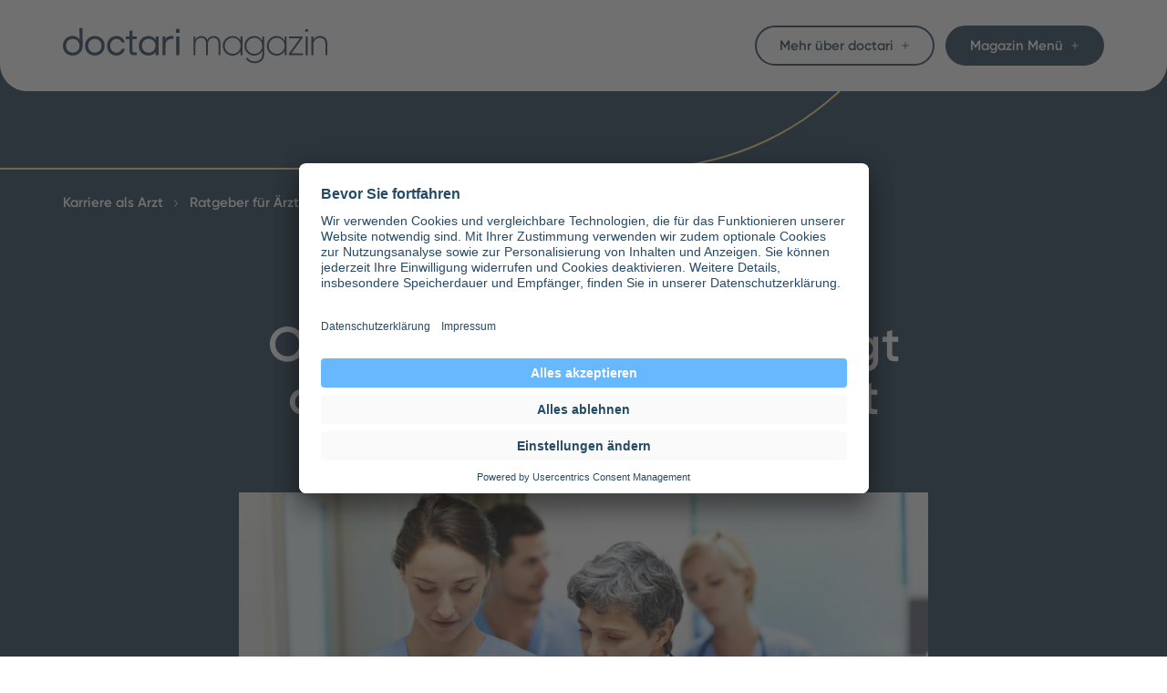

--- FILE ---
content_type: text/html; charset=utf-8
request_url: https://www.doctari.de/magazin/karriere-arzt/ratgeber/oberarzt-werden/
body_size: 39482
content:
<!DOCTYPE html><html lang="de"><head><meta name="viewport" content="width=device-width"><meta charset="utf-8"><link rel="preconnect" href="//privacy-proxy.usercentrics.eu"><link rel="preload" href="//privacy-proxy.usercentrics.eu/latest/uc-block.bundle.js" as="script"><meta name="twitter:title" content="Oberarzt werden: So funktioniert es"><meta name="twitter:description" content="Auf der Hierarchieleiter folgt der Oberarzt auf den Facharzt. Doch wie wird man Oberarzt? Welche Voraussetzungen sind nötig und wie hoch ist das Gehalt?"><meta name="twitter:image" content="https://images.prismic.io/doctari-magazin/9f23f186-f29d-4e27-8b08-fbf079809ccf_Oberaerztin_mit-junger_Aerztin-iStock-476603982.jpg?auto=compress,format"><meta name="twitter:image:alt" content="Ältere Oberärztin blickt gemeinsam mit junger Ärztin auf ein Klemmbrett."><title>Oberarzt werden: So funktioniert es</title><meta name="robots" content="index,follow"><meta name="description" content="Auf der Hierarchieleiter folgt der Oberarzt auf den Facharzt. Doch wie wird man Oberarzt? Welche Voraussetzungen sind nötig und wie hoch ist das Gehalt?"><meta name="twitter:card" content="summary_large_image"><meta property="og:title" content="Oberarzt werden: So gelingt der nächste Karriereschritt"><meta property="og:description" content="Als Facharzt ist der nächste Karriereschritt in einer Klinik der Oberarzt. Doch wie wird man Oberarzt? Was sind die Voraussetzungen und was verdienen Oberärzte?"><meta property="og:url" content="https://www.doctari.de/magazin/karriere-arzt/ratgeber/oberarzt-werden/"><meta property="og:type" content="website"><meta property="og:image" content="https://images.prismic.io/doctari-magazin/9f23f186-f29d-4e27-8b08-fbf079809ccf_Oberaerztin_mit-junger_Aerztin-iStock-476603982.jpg?auto=compress,format"><meta property="og:image:alt" content="Ältere Oberärztin blickt gemeinsam mit junger Ärztin auf ein Klemmbrett."><meta property="og:image:secure_url" content="https://images.prismic.io/doctari-magazin/9f23f186-f29d-4e27-8b08-fbf079809ccf_Oberaerztin_mit-junger_Aerztin-iStock-476603982.jpg?auto=compress,format"><meta property="og:image:width" content="1980"><meta property="og:image:height" content="1287"><meta property="og:site_name" content="https://www.doctari.de/"><link rel="canonical" href="https://www.doctari.de/magazin/karriere-arzt/ratgeber/oberarzt-werden/"><link rel="preload" as="image" imagesrcset="https://images.prismic.io/doctari-magazin//9f23f186-f29d-4e27-8b08-fbf079809ccf_Oberaerztin_mit-junger_Aerztin-iStock-476603982.jpg?auto=format&amp;fit=max&amp;w=1700 1x"><script type="application/ld+json">{"@context":"https://schema.org","@type":"ItemList","itemListElement":[{"@type":"ListItem","position":1,"item":{"@type":"JobPosting","title":"Fachärztin/-arzt","description":"Innere Medizin und Geriatrie Stelle verfügbar. Die Zusatzbezeichnung Geriatrie ist erforderlich. Vielen Dank.\nEs sind ausschließlich Tagdienste in der Woche zu übernehmen - auch 3 Tage pro Woche würden nach Absprache gehen.","datePosted":"2026-01-23T16:05:51Z","validThrough":"2026-03-31","employmentType":"TEMPORARY","hiringOrganization":{"@type":"Organization","name":"Doctari","sameAs":"https://www.doctari.de"},"jobLocation":{"@type":"Place","address":{"@type":"PostalAddress","addressRegion":"Mecklenburg-Vorpommern","addressCountry":"DE"}},"url":"https://www.doctari.de/jobs/arztstellen/DP233140/id"}},{"@type":"ListItem","position":2,"item":{"@type":"JobPosting","title":"Fachärztin/-arzt","description":"Urologie Stelle verfügbar. Benötigte Erfahrungen und Details zum Arbeits- und Verantwortungsbereich:\n\n- gern mit ZB Chemotherapie\n- zwingend Erfahrung im Bereich ambulanter Operationen (mittwochs ist OP-Tag, v.a. Beschneidungen)\n- Erfahrungen in der Befundauswertung, Tumorkonferenz und in der Weiterbehandlung nach KH-Aufenthalt\n- der Praxiseigentümer kommt alle 2 Monate für eine Woche selbst in die Praxis\n- nach dem Einsatz ist die Praxisübernahme möglich\n- genaue Dienstzeiten werden noch besprochen","datePosted":"2026-01-23T16:02:48Z","validThrough":"2026-08-31","employmentType":"TEMPORARY","hiringOrganization":{"@type":"Organization","name":"Doctari","sameAs":"https://www.doctari.de"},"jobLocation":{"@type":"Place","address":{"@type":"PostalAddress","addressRegion":"Baden-Württemberg","addressCountry":"DE"}},"url":"https://www.doctari.de/jobs/arztstellen/DP233138/id"}}]}</script><meta name="next-head-count" content="25"><meta name="robots" content="max-image-preview:large"><link rel="preload" href="/fonts/Dignitas-Bold.otf" type="font/otf" crossorigin="anonymous"><link rel="preload" href="/fonts/Dignitas-BoldItalic.otf" type="font/otf" crossorigin="anonymous"><link rel="preload" href="/fonts/Dignitas-Italic.otf" type="font/otf" crossorigin="anonymous"><link rel="preload" href="/fonts/Dignitas-Regular.otf" type="font/otf" crossorigin="anonymous"><link rel="preload" href="/fonts/Gilroy-Regular.otf" type="font/otf" crossorigin="anonymous"><link rel="preload" href="/fonts/Gilroy-SemiBold.otf" type="font/otf" crossorigin="anonymous"><script defer="" nomodule="" src="/magazin/_next/static/chunks/polyfills-5cd94c89d3acac5f.js"></script><script src="https://app.usercentrics.eu/browser-ui/latest/loader.js" id="usercentrics-cmp" data-settings-id="lfe94CL7V" async="" defer="" data-nscript="beforeInteractive"></script><script src="/magazin/_next/static/chunks/webpack-91c5b97e20f1a376.js" defer=""></script><script src="/magazin/_next/static/chunks/framework-a87821de553db91d.js" defer=""></script><script src="/magazin/_next/static/chunks/main-91c6ec53cfd094a8.js" defer=""></script><script src="/magazin/_next/static/chunks/pages/_app-6f1eda2e1cfc98a1.js" defer=""></script><script src="/magazin/_next/static/chunks/199-a3b3606be6f7519f.js" defer=""></script><script src="/magazin/_next/static/chunks/329-d10f71fdeee1f191.js" defer=""></script><script src="/magazin/_next/static/chunks/479-e319f7167bcb25c1.js" defer=""></script><script src="/magazin/_next/static/chunks/767-a483a87e67eb45d8.js" defer=""></script><script src="/magazin/_next/static/chunks/132-3bfb7f5cb23caa92.js" defer=""></script><script src="/magazin/_next/static/chunks/0-8a82d5caf749e827.js" defer=""></script><script src="/magazin/_next/static/chunks/111-741b2247d31ce674.js" defer=""></script><script src="/magazin/_next/static/chunks/560-21a839bac2fb5119.js" defer=""></script><script src="/magazin/_next/static/chunks/pages/%5Bcategory%5D/%5Bsubcategory%5D/%5Barticle%5D-8d3f2bd3fa51e845.js" defer=""></script><script src="/magazin/_next/static/6tYUzf3werWdFlVdzJPIl/_buildManifest.js" defer=""></script><script src="/magazin/_next/static/6tYUzf3werWdFlVdzJPIl/_ssgManifest.js" defer=""></script><script src="/magazin/_next/static/6tYUzf3werWdFlVdzJPIl/_middlewareManifest.js" defer=""></script><style>@media (min-width:768px){.md\:left-articleBottomDecorationHalfMd{left:280px}.md\:left-articleBottomDecorationOffsetMd{left:calc(100vw - 618px)}.md\:mx-auto{margin-left:auto;margin-right:auto}.md\:my-34px{margin-bottom:34px;margin-top:34px}.md\:block{display:block}.md\:inline{display:inline}.md\:flex{display:flex}.md\:hidden{display:none}.md\:h-50px{height:50px}.md\:h-62px{height:62px}.md\:h-articleBottomDecorationMd{height:560px}.md\:w-tablet{width:668px}.md\:w-fit{width:-moz-fit-content;width:fit-content}.md\:w-290px{width:290px}.md\:w-150px{width:150px}.md\:w-articleBottomDecorationMd{width:560px}.md\:w-54px{width:54px}.md\:flex-row{flex-direction:row}.md\:justify-center{justify-content:center}.md\:rounded-articleBottomDecorationMd{border-radius:560px}.md\:py-5{padding-bottom:1.25rem;padding-top:1.25rem}.md\:px-35px{padding-left:35px;padding-right:35px}.md\:px-0{padding-left:0;padding-right:0}.md\:py-0{padding-bottom:0;padding-top:0}.md\:py-20px{padding-bottom:20px;padding-top:20px}.md\:pr-padding-x-tablet{padding-right:calc(100vw - 668px)}}@media (min-width:1024px){.lg\:pointer-events-auto{pointer-events:auto}.lg\:top-sp-xxl{top:var(--sp-xxl)}.lg\:left-articleBottomDecorationHalfLg{left:29.28vw}.lg\:left-articleBottomDecorationOffsetLg{left:20vw}.lg\:col-start-5{grid-column-start:5}.lg\:my-sp-m{margin-bottom:var(--sp-m);margin-top:var(--sp-m)}.lg\:mt-0{margin-top:0}.lg\:mt-5{margin-top:1.25rem}.lg\:mt-3{margin-top:.75rem}.lg\:block{display:block}.lg\:inline{display:inline}.lg\:flex{display:flex}.lg\:hidden{display:none}.lg\:h-sp-xxl{height:var(--sp-xxl)}.lg\:h-articleBottomDecorationLg{height:58.56vw}.lg\:w-full{width:100%}.lg\:w-articleHeaderWidthLg{width:59vw}.lg\:w-60{width:15rem}.lg\:w-articleBottomDecorationLg{width:58.56vw}.lg\:w-horizontalListItemLandscapeLg{width:35.6vw}.lg\:w-horizontalListSpacerLg{width:11.2vw}.lg\:flex-1{flex:1 1 0%}.lg\:flex-row{flex-direction:row}.lg\:flex-wrap{flex-wrap:wrap}.lg\:flex-nowrap{flex-wrap:nowrap}.lg\:justify-start{justify-content:flex-start}.lg\:justify-end{justify-content:flex-end}.lg\:justify-center{justify-content:center}.lg\:justify-between{justify-content:space-between}.lg\:gap-x-8{column-gap:2rem}.lg\:rounded-articleBottomDecorationLg{border-radius:58.56vw}.lg\:py-sp-xs{padding-bottom:var(--sp-xs);padding-top:var(--sp-xs)}.lg\:px-sp-s{padding-left:var(--sp-s);padding-right:var(--sp-s)}.lg\:px-padding-x-desktop{padding-left:5.37vw;padding-right:5.37vw}.lg\:pr-padding-x-desktop{padding-right:5.37vw}.lg\:font-bold{font-weight:700}}*,:after,:before{border:0 solid;box-sizing:border-box}:after,:before{--tw-content:""}html{-webkit-text-size-adjust:100%;font-family:Gilroy,ui-sans-serif,system-ui,-apple-system,BlinkMacSystemFont,Segoe UI,Roboto,Helvetica Neue,Arial,Noto Sans,sans-serif,Apple Color Emoji,Segoe UI Emoji,Segoe UI Symbol,Noto Color Emoji;line-height:1.5;-moz-tab-size:4;-o-tab-size:4;tab-size:4}body{line-height:inherit;margin:0}hr{border-top-width:1px;color:inherit;height:0}h1,h2,h3,h4{font-size:inherit;font-weight:inherit}a{color:inherit;text-decoration:inherit}strong{font-weight:bolder}table{border-collapse:collapse;border-color:inherit;text-indent:0}button{color:inherit;font-family:inherit;font-size:100%;font-weight:inherit;line-height:inherit;margin:0;padding:0}button{text-transform:none}button{-webkit-appearance:button;background-color:transparent;background-image:none}h1,h2,h3,h4,hr,p{margin:0}ol,ul{list-style:none;margin:0;padding:0}[role=button],button{cursor:pointer}img,svg{display:block;vertical-align:middle}img{height:auto;max-width:100%}html{-webkit-tap-highlight-color:transparent}*,:after,:before{--tw-border-spacing-x:0;--tw-border-spacing-y:0;--tw-translate-x:0;--tw-translate-y:0;--tw-rotate:0;--tw-skew-x:0;--tw-skew-y:0;--tw-scale-x:1;--tw-scale-y:1;--tw-pan-x: ;--tw-pan-y: ;--tw-pinch-zoom: ;--tw-scroll-snap-strictness:proximity;--tw-ordinal: ;--tw-slashed-zero: ;--tw-numeric-figure: ;--tw-numeric-spacing: ;--tw-numeric-fraction: ;--tw-ring-inset: ;--tw-ring-offset-width:0px;--tw-ring-offset-color:#fff;--tw-ring-color:rgba(59,130,246,.5);--tw-ring-offset-shadow:0 0 #0000;--tw-ring-shadow:0 0 #0000;--tw-shadow:0 0 #0000;--tw-shadow-colored:0 0 #0000;--tw-blur: ;--tw-brightness: ;--tw-contrast: ;--tw-grayscale: ;--tw-hue-rotate: ;--tw-invert: ;--tw-saturate: ;--tw-sepia: ;--tw-drop-shadow: ;--tw-backdrop-blur: ;--tw-backdrop-brightness: ;--tw-backdrop-contrast: ;--tw-backdrop-grayscale: ;--tw-backdrop-hue-rotate: ;--tw-backdrop-invert: ;--tw-backdrop-opacity: ;--tw-backdrop-saturate: ;--tw-backdrop-sepia: }.container{width:100%}@media (min-width:375px){.container{max-width:375px}}@media (min-width:768px){.container{max-width:768px}}@media (min-width:1024px){.container{max-width:1024px}}@media (min-width:1700px){.container{max-width:1700px}}.transition-opacity-slow{transition-duration:.5s;transition-property:opacity;transition-timing-function:cubic-bezier(.4,0,.2,1)}.bold-link,.headline-1,.headline-2,.headline-3,.headline-4{font-family:Gilroy,system-ui,sans-serif;font-weight:600}.headline-1,.headline-2,.headline-3,.headline-4{letter-spacing:0}.headline-1,.headline-2,.quotes{line-height:1.1}.headline-1{font-size:var(--headline-1)}.headline-2{font-size:var(--headline-2)}.headline-3{font-size:var(--headline-3);line-height:1.2}.headline-4{font-size:var(--headline-4);line-height:1.1}.body-large,.body-small,.bold-link,.copyright,.link,.small-text{line-height:1.4}.bold-link{line-height:1.2}.body-large,.body-small,.copyright{font-family:Dignitas,serif}.link,.small-text{font-family:Gilroy,system-ui,sans-serif}.quotes{font-family:Dignitas,serif;font-size:var(--quotes);font-style:italic}.body-large{font-size:var(--body-large)}.link{font-size:var(--link)}.bold-link{font-size:var(--bold-link)}.body-small{font-size:var(--body-small)}.small-text{font-size:var(--small-text)}.copyright{font-size:var(--copyright-text)}.pointer-events-none{pointer-events:none}.fixed{position:fixed}.absolute{position:absolute}.relative{position:relative}.sticky{position:-webkit-sticky;position:sticky}.top-0{top:0}.right-0{right:0}.bottom-0{bottom:0}.left-0{left:0}.left-articleBottomDecorationHalf{left:115px}.left-articleBottomDecorationOffset{left:0}.z-30{z-index:30}.z-20{z-index:20}.z-10{z-index:10}.z-50{z-index:50}.col-start-1{grid-column-start:1}.col-start-11{grid-column-start:11}.col-start-4{grid-column-start:4}.col-start-2{grid-column-start:2}.col-end-24{grid-column-end:24}.col-end-9{grid-column-end:9}.col-end-10{grid-column-end:10}.col-end-15{grid-column-end:15}.col-end-13{grid-column-end:13}.row-start-1{grid-row-start:1}.row-start-2{grid-row-start:2}.row-end-3{grid-row-end:3}.float-right{float:right}.mx-auto{margin-left:auto;margin-right:auto}.mx-\[17\.14285714\%\]{margin-left:17.14285714%;margin-right:17.14285714%}.mx-0{margin-left:0;margin-right:0}.my-18px{margin-bottom:18px;margin-top:18px}.my-sp-l{margin-bottom:var(--sp-l);margin-top:var(--sp-l)}.mt-sp-l{margin-top:var(--sp-l)}.mt-sp-m{margin-top:var(--sp-m)}.mb-sp-m{margin-bottom:var(--sp-m)}.mt-sp-sx2{margin-top:var(--sp-sx2)}.mb-sp-sx2{margin-bottom:var(--sp-sx2)}.mt-sp-xs\+s{margin-top:var(--sp-xs\+s)}.mb-sp-xs\+s{margin-bottom:var(--sp-xs\+s)}.mb-sp-s{margin-bottom:var(--sp-s)}.mt-sp-xs{margin-top:var(--sp-xs)}.mb-sp-xs{margin-bottom:var(--sp-xs)}.mt-3{margin-top:.75rem}.mt-20{margin-top:5rem}.mt-8{margin-top:2rem}.mt-16{margin-top:4rem}.mt-24{margin-top:6rem}.mb-9{margin-bottom:2.25rem}.mr-3{margin-right:.75rem}.-ml-sp-s{margin-left:calc(var(--sp-s)*-1)}.mr-2{margin-right:.5rem}.mb-0{margin-bottom:0}.block{display:block}.inline-block{display:inline-block}.inline{display:inline}.flex{display:flex}.table{display:table}.hidden{display:none}.h-sp-xl{height:var(--sp-xl)}.h-sp-l{height:var(--sp-l)}.h-sp-m{height:var(--sp-m)}.h-sp-sx2{height:var(--sp-sx2)}.h-sp-xs\+s{height:var(--sp-xs\+s)}.h-sp-s{height:var(--sp-s)}.h-sp-xs{height:var(--sp-xs)}.h-full{height:100%}.h-2px{height:2px}.h-auto{height:auto}.h-62px{height:62px}.h-24{height:6rem}.h-10{height:2.5rem}.h-0{height:0}.h-4{height:1rem}.h-articleBottomDecoration{height:230px}.max-h-full{max-height:100%}.min-h-sp-sx2{min-height:var(--sp-sx2)}.min-h-sp-xs{min-height:var(--sp-xs)}.min-h-sp-s{min-height:var(--sp-s)}.min-h-sp-xs\+s{min-height:var(--sp-xs\+s)}.min-h-sp-m{min-height:var(--sp-m)}.min-h-sp-l{min-height:var(--sp-l)}.min-h-sp-xl{min-height:var(--sp-xl)}.w-sp-xxl{width:var(--sp-xxl)}.w-sp-m{width:var(--sp-m)}.w-sp-sx2{width:var(--sp-sx2)}.w-sp-xs\+s{width:var(--sp-xs\+s)}.w-sp-s{width:var(--sp-s)}.w-sp-xs{width:var(--sp-xs)}.w-screen{width:100vw}.w-full{width:100%}.w-fit{width:-webkit-fit-content;width:-moz-fit-content;width:fit-content}.w-auto{width:auto}.w-180px{width:180px}.w-max{width:-webkit-max-content;width:-moz-max-content;width:max-content}.w-\[40px\]{width:40px}.w-articleBottomDecoration{width:230px}.min-w-full{min-width:100%}.min-w-sp-l{min-width:var(--sp-l)}.min-w-sp-xs{min-width:var(--sp-xs)}.min-w-sp-s{min-width:var(--sp-s)}.min-w-sp-xs\+s{min-width:var(--sp-xs\+s)}.min-w-sp-sx2{min-width:var(--sp-sx2)}.min-w-sp-m{min-width:var(--sp-m)}.max-w-full{max-width:100%}.flex-1{flex:1 1 0%}.flex-auto{flex:1 1 auto}.shrink-0{flex-shrink:0}.origin-left{transform-origin:left}.origin-right{transform-origin:right}.rotate-180{--tw-rotate:180deg}.rotate-180{transform:translate(var(--tw-translate-x),var(--tw-translate-y)) rotate(var(--tw-rotate)) skewX(var(--tw-skew-x)) skewY(var(--tw-skew-y)) scaleX(var(--tw-scale-x)) scaleY(var(--tw-scale-y))}.transform{transform:translate(var(--tw-translate-x),var(--tw-translate-y)) rotate(var(--tw-rotate)) skewX(var(--tw-skew-x)) skewY(var(--tw-skew-y)) scaleX(var(--tw-scale-x)) scaleY(var(--tw-scale-y))}.cursor-pointer{cursor:pointer}.select-none{-webkit-user-select:none;-moz-user-select:none;-ms-user-select:none;user-select:none}.list-none{list-style-type:none}.flex-row{flex-direction:row}.flex-col{flex-direction:column}.flex-wrap{flex-wrap:wrap}.flex-nowrap{flex-wrap:nowrap}.content-center{align-content:center}.items-start{align-items:flex-start}.items-end{align-items:flex-end}.items-center{align-items:center}.items-stretch{align-items:stretch}.justify-start{justify-content:flex-start}.justify-center{justify-content:center}.justify-between{justify-content:space-between}.gap-2{gap:.5rem}.gap-4{gap:1rem}.gap-x-4{-moz-column-gap:1rem;column-gap:1rem}.gap-y-sp-s{row-gap:var(--sp-s)}.gap-x-sp-xs{-moz-column-gap:var(--sp-xs);column-gap:var(--sp-xs)}.self-start{align-self:flex-start}.self-center{align-self:center}.overflow-auto{overflow:auto}.overflow-hidden{overflow:hidden}.overflow-x-hidden{overflow-x:hidden}.overflow-y-hidden{overflow-y:hidden}.overflow-y-visible{overflow-y:visible}.truncate{overflow:hidden;white-space:nowrap}.overflow-ellipsis,.truncate{text-overflow:ellipsis}.whitespace-nowrap{white-space:nowrap}.rounded-full{border-radius:9999px}.rounded-15{border-radius:15px}.rounded-articleBottomDecoration{border-radius:230px}.rounded-b-30{border-bottom-left-radius:30px;border-bottom-right-radius:30px}.rounded-b-20{border-bottom-left-radius:20px;border-bottom-right-radius:20px}.rounded-b-40{border-bottom-left-radius:40px;border-bottom-right-radius:40px}.rounded-t-30{border-top-left-radius:30px;border-top-right-radius:30px}.border-2{border-width:2px}.border{border-width:1px}.border-b-2{border-bottom-width:2px}.border-r-2{border-right-width:2px}.border-none{border-style:none}.border-care-full{--tw-border-opacity:1;border-color:rgb(30 60 82/var(--tw-border-opacity))}.border-health-mid{--tw-border-opacity:1;border-color:rgb(255 232 164/var(--tw-border-opacity))}.border-connect-full{--tw-border-opacity:1;border-color:rgb(103 184 255/var(--tw-border-opacity))}.bg-care-full{--tw-bg-opacity:1;background-color:rgb(30 60 82/var(--tw-bg-opacity))}.bg-white{--tw-bg-opacity:1;background-color:rgb(255 255 255/var(--tw-bg-opacity))}.bg-connect-full{--tw-bg-opacity:1;background-color:rgb(103 184 255/var(--tw-bg-opacity))}.bg-health-mid{--tw-bg-opacity:1;background-color:rgb(255 232 164/var(--tw-bg-opacity))}.bg-connect-light{--tw-bg-opacity:1;background-color:rgb(224 241 255/var(--tw-bg-opacity))}.bg-connect-mid{--tw-bg-opacity:1;background-color:rgb(163 212 255/var(--tw-bg-opacity))}.bg-care-light{--tw-bg-opacity:1;background-color:rgb(232 235 237/var(--tw-bg-opacity))}.bg-fontColorDark{--tw-bg-opacity:1;background-color:rgb(30 60 82/var(--tw-bg-opacity))}.bg-speed-light{--tw-bg-opacity:1;background-color:rgb(228 238 207/var(--tw-bg-opacity))}.bg-opacity-10{--tw-bg-opacity:0.1}.fill-white{fill:#fff}.object-contain{-o-object-fit:contain;object-fit:contain}.object-cover{-o-object-fit:cover;object-fit:cover}.object-bottom{-o-object-position:bottom;object-position:bottom}.p-sp-xs{padding:var(--sp-xs)}.px-12px{padding-left:12px;padding-right:12px}.px-5{padding-left:1.25rem;padding-right:1.25rem}.py-2\.5{padding-bottom:.625rem;padding-top:.625rem}.px-sp-s{padding-left:var(--sp-s);padding-right:var(--sp-s)}.px-15px{padding-left:15px;padding-right:15px}.py-2\.65vw{padding-bottom:2.65vw;padding-top:2.65vw}.pt-30{padding-top:7.5rem}.pb-16{padding-bottom:4rem}.pl-sp-s{padding-left:var(--sp-s)}.pr-12px{padding-right:12px}.pr-padding-x-desktop{padding-right:5.37vw}.text-left{text-align:left}.text-center{text-align:center}.font-sans{font-family:Gilroy,ui-sans-serif,system-ui,-apple-system,BlinkMacSystemFont,Segoe UI,Roboto,Helvetica Neue,Arial,Noto Sans,sans-serif,Apple Color Emoji,Segoe UI Emoji,Segoe UI Symbol,Noto Color Emoji}.text-sm{font-size:.875rem}.font-bold{font-weight:700}.font-semibold{font-weight:600}.font-normal{font-weight:400}.italic{font-style:italic}.text-care-full,.text-fontColorDark{--tw-text-opacity:1;color:rgb(30 60 82/var(--tw-text-opacity))}.text-white{--tw-text-opacity:1;color:rgb(255 255 255/var(--tw-text-opacity))}.text-fontColorWhite{--tw-text-opacity:1;color:rgb(255 255 255/var(--tw-text-opacity))}.text-care-connect{--tw-text-opacity:1;color:rgb(26 61 87/var(--tw-text-opacity))}.text-gray{--tw-text-opacity:1;color:rgb(97 118 133/var(--tw-text-opacity))}.underline{-webkit-text-decoration-line:underline;text-decoration-line:underline}.antialiased{-webkit-font-smoothing:antialiased;-moz-osx-font-smoothing:grayscale}.opacity-0{opacity:0}.opacity-100{opacity:1}.shadow-\[0px_3px_6px_rgba\(97\2c 118\2c 133\2c 0\.25\)\]{--tw-shadow:0px 3px 6px rgba(97,118,133,.25);--tw-shadow-colored:0px 3px 6px var(--tw-shadow-color);box-shadow:var(--tw-ring-offset-shadow,0 0 #0000),var(--tw-ring-shadow,0 0 #0000),var(--tw-shadow)}.outline-none{outline:2px solid transparent;outline-offset:2px}.transition-colors{transition-duration:.15s;transition-property:color,background-color,border-color,fill,stroke,-webkit-text-decoration-color;transition-property:color,background-color,border-color,text-decoration-color,fill,stroke;transition-property:color,background-color,border-color,text-decoration-color,fill,stroke,-webkit-text-decoration-color;transition-timing-function:cubic-bezier(.4,0,.2,1)}.transition-transform{transition-duration:.15s;transition-property:transform;transition-timing-function:cubic-bezier(.4,0,.2,1)}.transition-all{transition-duration:.15s;transition-property:all;transition-timing-function:cubic-bezier(.4,0,.2,1)}.transition-opacity{transition-duration:.15s;transition-property:opacity;transition-timing-function:cubic-bezier(.4,0,.2,1)}:root{--color-care-full:#1e3c52;--color-care-mid:#bbc4ca;--color-care-light:#e8ebed;--color-care-connect:#1a3d57;--color-connect-full:#67b8ff;--color-connect-mid:#a3d4ff;--color-connect-balance:#c7e5ff;--color-connect-light:#e0f1ff;--color-flexibility-full:#907dd8;--color-flexibility-mid:#b1a4e3;--color-flexibility-light:#ddd8f3;--color-match-full:#ff7577;--color-match-mid:#ff9e9f;--color-match-light:#ffd5d6;--color-health-full:#ffdf7e;--color-health-mid:#ffe8a4;--color-health-light:#fff5d8;--color-speed-full:#a5c962;--color-speed-mid:#c0d991;--color-speed-light:#e4eecf;--color-balance-full:#e26b99;--color-balance-mid:#ea97b7;--color-balance-light:#f6d2e0;--color-white:#fff;--color-text-dark:#1e3c52;--color-text-white:#fff;--color-navy:#1d3c52;--sp-xs:9px;--sp-s:18px;--sp-xs\+s:27px;--sp-sx2:36px;--sp-m:43px;--sp-l:60px;--sp-xl:115px;--sp-xl\+sx2:151px;--sp-xl\+l:175px;--sp-xxl:230px;--headline-1:28px;--headline-2:25px;--headline-3:16px;--headline-4:12px;--body-large:18px;--body-small:18px;--quotes:28px;--link:18px;--bold-link:18px;--small-text:11px;--copyright-text:11px}@media (min-width:375px){:root{--sp-xs:2.66vw;--sp-s:5.33vw;--sp-xs\+s:7.99vw;--sp-sx2:10.66vw;--sp-m:13.33vw;--sp-l:18.66vw;--sp-xl:34.66vw;--sp-xl\+sx2:45.32vw;--sp-xl\+l:53.32vw;--sp-xxl:73.33vw;--viewport-coeff:calc(0.25445vw - 0.9542px);--headline-1:calc(30px + var(--viewport-coeff)*45);--headline-2:calc(28px + var(--viewport-coeff)*27);--headline-3:calc(18px + var(--viewport-coeff)*19);--headline-4:calc(20px + var(--viewport-coeff)*10);--body-large:calc(20px + var(--viewport-coeff)*10);--body-small:calc(18px + var(--viewport-coeff)*8);--quotes:calc(30px + var(--viewport-coeff)*30);--link:calc(20px + var(--viewport-coeff)*20);--bold-link:calc(20px + var(--viewport-coeff)*20);--small-text:calc(13px + var(--viewport-coeff)*3);--copyright-text:calc(11px + var(--viewport-coeff)*2)}}@media (min-width:768px){:root{--sp-xs:20px;--sp-s:34px;--sp-xs\+s:54px;--sp-sx2:68px;--sp-m:107px;--sp-l:150px;--sp-xl:267px;--sp-xl\+sx2:335px;--sp-xl\+l:417px;--sp-xxl:560px;--headline-1:75px;--headline-2:55px;--headline-3:37px;--headline-4:28px;--body-large:30px;--body-small:26px;--quotes:60px;--link:40px;--bold-link:40px;--small-text:19px;--copyright-text:15px}}@media (min-width:1024px){:root{--sp-xs:0.97vw;--sp-s:1.95vw;--sp-xs\+s:2.92vw;--sp-sx2:3.9vw;--sp-m:5.85vw;--sp-l:8.78vw;--sp-xl:10.74vw;--sp-xl\+sx2:20.04vw;--sp-xl\+l:19.52vw;--sp-xxl:14.64vw;--viewport-coeff:calc(0.14793vw - 1.51479px);--headline-1:calc(40px + var(--viewport-coeff)*35);--headline-2:calc(40px + var(--viewport-coeff)*26);--headline-3:calc(16px + var(--viewport-coeff)*10);--headline-4:calc(12px + var(--viewport-coeff)*8);--body-large:calc(18px + var(--viewport-coeff)*12);--body-small:calc(18px + var(--viewport-coeff)*8);--quotes:calc(50px + var(--viewport-coeff)*33);--link:calc(20px + var(--viewport-coeff)*15);--bold-link:calc(20px + var(--viewport-coeff)*15);--small-text:calc(11px + var(--viewport-coeff)*7);--copyright-text:calc(3.40237vw - 34.84024px)}}@media (min-width:1700px){:root{--sp-xs:17px;--sp-s:34px;--sp-xs\+s:51px;--sp-sx2:68px;--sp-m:100px;--sp-l:160px;--sp-xl:220px;--sp-xl-\+sx2:288px;--sp-xl\+l:380px;--sp-xxl:312px;--headline-1:75px;--headline-2:66px;--headline-3:26px;--headline-4:20px;--body-large:30px;--body-small:26px;--quotes:83px;--link:35px;--bold-link:35px;--small-text:18px;--copyright-text:13px}}.hyphenate{hyphens:auto;-ms-hyphens:auto;-moz-hyphens:auto;-webkit-hyphens:auto}*{box-sizing:border-box;letter-spacing:0;line-height:1.4}a{-webkit-tap-highlight-color:transparent}html{box-sizing:border-box}.after\:absolute:after{content:var(--tw-content);position:absolute}.after\:-right-1\.5:after{content:var(--tw-content);right:-.375rem}.after\:top-0:after{content:var(--tw-content);top:0}.after\:translate-x-1\/2:after{--tw-translate-x:50%;content:var(--tw-content);transform:translate(var(--tw-translate-x),var(--tw-translate-y)) rotate(var(--tw-rotate)) skewX(var(--tw-skew-x)) skewY(var(--tw-skew-y)) scaleX(var(--tw-scale-x)) scaleY(var(--tw-scale-y))}.after\:text-white:after{--tw-text-opacity:1;color:rgb(255 255 255/var(--tw-text-opacity));content:var(--tw-content)}.after\:content-\[\"\|\"\]:after{--tw-content:"|";content:var(--tw-content)}.hover\:z-40:hover{z-index:40}.hover\:-translate-x-2:hover{--tw-translate-x:-0.5rem}.hover\:-translate-x-2:hover,.hover\:translate-x-2:hover{transform:translate(var(--tw-translate-x),var(--tw-translate-y)) rotate(var(--tw-rotate)) skewX(var(--tw-skew-x)) skewY(var(--tw-skew-y)) scaleX(var(--tw-scale-x)) scaleY(var(--tw-scale-y))}.hover\:translate-x-2:hover{--tw-translate-x:0.5rem}.hover\:border-care-full:hover{--tw-border-opacity:1;border-color:rgb(30 60 82/var(--tw-border-opacity))}.hover\:bg-connect-full:hover{--tw-bg-opacity:1;background-color:rgb(103 184 255/var(--tw-bg-opacity))}.hover\:bg-care-full:hover{--tw-bg-opacity:1;background-color:rgb(30 60 82/var(--tw-bg-opacity))}.hover\:bg-opacity-0:hover{--tw-bg-opacity:0}.hover\:text-fontColorWhite:hover{--tw-text-opacity:1;color:rgb(255 255 255/var(--tw-text-opacity))}.hover\:text-care-full:hover{--tw-text-opacity:1;color:rgb(30 60 82/var(--tw-text-opacity))}.hover\:text-white:hover{--tw-text-opacity:1;color:rgb(255 255 255/var(--tw-text-opacity))}.hover\:underline:hover{-webkit-text-decoration-line:underline;text-decoration-line:underline}.focus\:outline-none:focus{outline:2px solid transparent;outline-offset:2px}.focus\:ring-2:focus{--tw-ring-offset-shadow:var(--tw-ring-inset) 0 0 0 var(--tw-ring-offset-width) var(--tw-ring-offset-color);--tw-ring-shadow:var(--tw-ring-inset) 0 0 0 calc(2px + var(--tw-ring-offset-width)) var(--tw-ring-color);box-shadow:var(--tw-ring-offset-shadow),var(--tw-ring-shadow),var(--tw-shadow,0 0 #0000)}.focus\:ring-offset-2:focus{--tw-ring-offset-width:2px}@media (min-width:375px){.sm\:left-articleBottomDecorationHalfSm{left:36.665vw}.sm\:left-articleBottomDecorationOffsetSm{left:5.33vw}.sm\:block{display:block}.sm\:hidden{display:none}.sm\:h-articleBottomDecorationSm{height:73.33vw}.sm\:w-full{width:100%}.sm\:w-articleBottomDecorationSm{width:73.33vw}.sm\:rounded-articleBottomDecorationSm{border-radius:73.33vw}.sm\:py-sp-xs{padding-bottom:var(--sp-xs);padding-top:var(--sp-xs)}.sm\:px-sp-s{padding-left:var(--sp-s);padding-right:var(--sp-s)}.sm\:px-padding-x-mobile{padding-left:5.33vw}.sm\:pr-padding-x-mobile,.sm\:px-padding-x-mobile{padding-right:5.33vw}}@media (min-width:768px){.md\:left-articleBottomDecorationHalfMd{left:280px}.md\:left-articleBottomDecorationOffsetMd{left:calc(100vw - 618px)}.md\:mx-auto{margin-left:auto;margin-right:auto}.md\:my-34px{margin-bottom:34px;margin-top:34px}.md\:block{display:block}.md\:inline{display:inline}.md\:flex{display:flex}.md\:hidden{display:none}.md\:h-50px{height:50px}.md\:h-62px{height:62px}.md\:h-articleBottomDecorationMd{height:560px}.md\:w-tablet{width:668px}.md\:w-fit{width:-webkit-fit-content;width:-moz-fit-content;width:fit-content}.md\:w-290px{width:290px}.md\:w-150px{width:150px}.md\:w-articleBottomDecorationMd{width:560px}.md\:w-54px{width:54px}.md\:flex-row{flex-direction:row}.md\:justify-center{justify-content:center}.md\:rounded-articleBottomDecorationMd{border-radius:560px}.md\:py-5{padding-bottom:1.25rem;padding-top:1.25rem}.md\:px-35px{padding-left:35px;padding-right:35px}.md\:px-0{padding-left:0;padding-right:0}.md\:py-0{padding-bottom:0;padding-top:0}.md\:py-20px{padding-bottom:20px;padding-top:20px}.md\:pr-padding-x-tablet{padding-right:calc(100vw - 668px)}}@media (min-width:1024px){.lg\:headline-3{font-family:Gilroy,system-ui,sans-serif;font-size:var(--headline-3);font-weight:600;letter-spacing:0;line-height:1.2}.lg\:pointer-events-auto{pointer-events:auto}.lg\:top-sp-xxl{top:var(--sp-xxl)}.lg\:left-articleBottomDecorationHalfLg{left:29.28vw}.lg\:left-articleBottomDecorationOffsetLg{left:20vw}.lg\:col-start-5{grid-column-start:5}.lg\:my-sp-m{margin-bottom:var(--sp-m);margin-top:var(--sp-m)}.lg\:mt-0{margin-top:0}.lg\:mt-5{margin-top:1.25rem}.lg\:mt-3{margin-top:.75rem}.lg\:block{display:block}.lg\:inline{display:inline}.lg\:flex{display:flex}.lg\:hidden{display:none}.lg\:h-sp-xxl{height:var(--sp-xxl)}.lg\:h-articleBottomDecorationLg{height:58.56vw}.lg\:w-full{width:100%}.lg\:w-articleHeaderWidthLg{width:59vw}.lg\:w-60{width:15rem}.lg\:w-articleBottomDecorationLg{width:58.56vw}.lg\:w-horizontalListItemLandscapeLg{width:35.6vw}.lg\:w-horizontalListSpacerLg{width:11.2vw}.lg\:flex-1{flex:1 1 0%}.lg\:flex-row{flex-direction:row}.lg\:flex-wrap{flex-wrap:wrap}.lg\:flex-nowrap{flex-wrap:nowrap}.lg\:justify-start{justify-content:flex-start}.lg\:justify-end{justify-content:flex-end}.lg\:justify-center{justify-content:center}.lg\:justify-between{justify-content:space-between}.lg\:gap-x-8{-moz-column-gap:2rem;column-gap:2rem}.lg\:rounded-articleBottomDecorationLg{border-radius:58.56vw}.lg\:py-sp-xs{padding-bottom:var(--sp-xs);padding-top:var(--sp-xs)}.lg\:px-sp-s{padding-left:var(--sp-s);padding-right:var(--sp-s)}.lg\:px-padding-x-desktop{padding-left:5.37vw;padding-right:5.37vw}.lg\:pr-padding-x-desktop{padding-right:5.37vw}.lg\:font-bold{font-weight:700}}@media (min-width:1700px){.xl\:left-articleBottomDecorationHalfXl{left:500px}.xl\:left-articleBottomDecorationOffsetXl{left:calc(10vw + 350px)}.xl\:mx-auto{margin-left:auto;margin-right:auto}.xl\:block{display:block}.xl\:hidden{display:none}.xl\:h-articleBottomDecorationXl{height:1000px}.xl\:w-largeDesktop{width:1550px}.xl\:w-articleHeaderWidthXl{width:1020px}.xl\:w-articleBottomDecorationXl{width:1000px}.xl\:w-horizontalListItemLandscapeXl{width:615px}.xl\:w-horizontalListSpacerXl{width:195px}.xl\:rounded-articleBottomDecorationXl{border-radius:500px}.xl\:py-15px{padding-bottom:15px;padding-top:15px}.xl\:px-25px{padding-left:25px;padding-right:25px}.xl\:px-75px{padding-left:75px;padding-right:75px}.xl\:px-padding-x-desktop{padding-left:5.37vw;padding-right:5.37vw}.xl\:py-sp-xs{padding-bottom:var(--sp-xs);padding-top:var(--sp-xs)}.xl\:px-sp-s{padding-left:var(--sp-s);padding-right:var(--sp-s)}.xl\:px-0{padding-right:0}.xl\:px-0{padding-left:0}.xl\:pr-padding-x-desktop{padding-right:5.37vw}}.ArticleHeader_topDecorationContainer__JX5A4{--size:120px;height:var(--size)}.ArticleHeader_topDecoration__TTg_i{--size:130px;--offset:0;border-bottom-right-radius:9999px;border-top-right-radius:9999px;height:calc(var(--size)*2);right:var(--offset)}@media (min-width:375px){.ArticleHeader_topDecorationContainer__JX5A4{--size:35vw}.ArticleHeader_topDecoration__TTg_i{--size:45vw;--offset:5.33vw}}@media (min-width:768px){.ArticleHeader_topDecorationContainer__JX5A4{--size:270px}.ArticleHeader_topDecoration__TTg_i{--size:320px;--offset:calc(100vw - 618px)}}@media (min-width:1024px){.ArticleHeader_topDecorationContainer__JX5A4{--size:14.5vw}.ArticleHeader_topDecoration__TTg_i{--size:25vw;--offset:20vw}}@media (min-width:1700px){.ArticleHeader_topDecorationContainer__JX5A4{--size:310px}.ArticleHeader_topDecoration__TTg_i{--size:600px;--offset:calc(10vw + 350px)}}@media (min-width:1024px){.ArticleLazyLoader_gridTemplate__XWRiN{display:grid;grid-template-columns:1fr repeat(11,4.4vw 3.4vw) 4.4vw 1fr}}@media (min-width:1700px){.ArticleLazyLoader_gridTemplate__XWRiN{grid-template-columns:1fr repeat(11,75px 60px) 75px 1fr}}.TableOfContent_tocHeader__rXl1w{width:6em}.TableOfContent_toc__Zils6{background-color:none}.TableOfContent_toc__Zils6:hover{background-color:#fff}.TableOfContent_title__nWKfF{opacity:0}.TableOfContent_toc__Zils6:hover .TableOfContent_title__nWKfF{opacity:1}.TableOfContent_toc_margin__TdD5c{margin-top:-100vh}.LinkUnderline_link__g_NjU{position:relative}.LinkUnderline_link__g_NjU hr{transform:scaleX(0);transition-property:transform}.LinkUnderline_link__g_NjU:hover hr{transform:scaleX(1)}.LinkUnderline_bodyLink__JPl_c{--opacity:1;-webkit-text-decoration:underline solid rgba(255,255,255,var(--opacity));text-decoration:underline solid rgba(255,255,255,var(--opacity));transition:-webkit-text-decoration .15s;transition:text-decoration .15s;transition:text-decoration .15s,-webkit-text-decoration .15s}.LinkUnderline_bodyLink__JPl_c.LinkUnderline_underlineOnHover__kj9rd:hover{--opacity:1;-webkit-text-decoration:underline solid rgba(30,60,82,var(--opacity));text-decoration:underline solid rgba(30,60,82,var(--opacity))}.LinkUnderline_bodyLink__JPl_c:hover{--opacity:0}@media (min-width:1024px){.ColumnsArticlesSlices_fullContentWidth__SuS1l{grid-column-end:24;grid-column-start:3}.ColumnsArticlesSlices_contentText__WR5z3{grid-column-end:24;grid-column-start:11}}.ColumnsArticlesSlices_contentText__WR5z3 p:last-of-type{margin-bottom:0}.ColumnsArticlesSlices_contentText__WR5z3 h2:first-child,.ColumnsArticlesSlices_contentText__WR5z3 h3:first-child{margin-top:0}.ArticleLink_noImageGrid__mUumA{--gap:4.4vw;display:grid;grid-template-columns:repeat(var(--cols),var(--gap) 1fr) var(--gap)}.ArticleLink_noImageGrid__mUumA{--cols:7}@media (min-width:1700px){.ArticleLink_noImageGrid__mUumA{--gap:75px}}.Link_link__vTmq0:hover hr{transform:scaleX(.6)}.Link_link__vTmq0:hover .Link_arrow__EabUZ{transform:translateX(var(--sp-xs))}.Link_arrow__EabUZ{background-position:100%;height:var(--link);padding-top:5px;transform:translateX(0);transition:transform .3s ease;width:5vw}@media (min-width:768px){.Link_arrow__EabUZ{padding-top:14px;width:36px}}@media (min-width:1024px){.Link_arrow__EabUZ{height:auto;max-width:35px;padding-top:.4em;width:2vw}}.ArticleTable_container__UaKiH:after{bottom:0;content:" ";left:0;opacity:0;pointer-events:none;position:absolute;right:0;top:0;transition:opacity .3s}.ArticleTable_container__UaKiH:after{background:linear-gradient(90deg,hsla(0,0%,100%,0) calc(100% - var(--sp-m)),#fff)}@media (max-width:1024px){.ArticleTable_scroller__5lB6p{-ms-overflow-style:none;scrollbar-width:none}.ArticleTable_scroller__5lB6p::-webkit-scrollbar{display:none}}.ArticleTable_table__IehUH th:not(:last-child):not(:first-child){border-left-color:#fff;border-right-color:#fff}.HorizontalListCursor_cursor__YZk3X{border-radius:50%;transition:width 1s,height 1s,opacity 1s;transition-timing-function:cubic-bezier(.4,0,.2,1)}.HorizontalListCursor_cursor_big__8i8z0{height:60px;width:60px}.ContentText_dot__ABb8X{height:calc(var(--sp-xs)*.5);width:calc(var(--sp-xs)*.5)}@media (min-width:375px){.ContentText_dot__ABb8X{--sp-xs:2.66vw}}@media (min-width:768px){.ContentText_dot__ABb8X{--sp-xs:20px}}@media (min-width:1024px){.ContentText_dot__ABb8X{--sp-xs:0.97vw}}@media (min-width:1700px){.ContentText_dot__ABb8X{--sp-xs:17px}}.Navigation_mobileLogo__U7BXB{min-width:180px;width:45vw}@media (min-width:768px){.Navigation_mobileLogo__U7BXB{width:340px}}.HeaderButton_desktopPlusIcon__iSd7u{height:.78vw;width:.78vw}@media (min-width:1700px){.HeaderButton_desktopPlusIcon__iSd7u{height:12px;width:12px}}.HeaderButton_mobilePlusIcon__UTgD4{height:8px;width:8px}@media (min-width:375px){.HeaderButton_mobilePlusIcon__UTgD4{height:var(--sp-xs);width:var(--sp-xs)}}@media (min-width:768px){.HeaderButton_mobilePlusIcon__UTgD4{height:15px;width:15px}}.CtaFooter_ctaFooterButton__aWnQi{border-width:1.4px;width:140px}@media (min-width:375px){.CtaFooter_ctaFooterButton__aWnQi{width:45.33vw}}@media (min-width:768px){.CtaFooter_ctaFooterButton__aWnQi{border-width:2.4px;width:240px}}@media (min-width:1024px){.CtaFooter_ctaFooterButton__aWnQi{border-width:1px;width:14.64vw}}@media (min-width:1700px){.CtaFooter_ctaFooterButton__aWnQi{border-width:2px;width:230px}}.Footer_socialIcon__xuL0k{--size:25px;background-repeat:no-repeat;display:inline-block;height:var(--size);margin-right:38px;width:var(--size)}.Footer_socialIcon__xuL0k:last-child{margin-right:0}@media (min-width:1024px){.Footer_socialIcon__xuL0k{--size:calc(17.43px + 0.74vw);margin-right:calc(7.28px + 2.22vw)}}.Footer_facebook__gaLks{background-image:url("data:image/svg+xml;charset=utf-8,%3Csvg xmlns='http://www.w3.org/2000/svg' viewBox='0 0 310 310' style='enable-background:new 0 0 310 310' xml:space='preserve'%3E%3Cpath fill='%23fff' d='M81.703 165.106h33.981V305a5 5 0 0 0 5 5H178.3a5 5 0 0 0 5-5V165.765h39.064a5 5 0 0 0 4.967-4.429l5.933-51.502a5 5 0 0 0-4.966-5.572h-44.996V71.978c0-9.732 5.24-14.667 15.576-14.667h29.42a5 5 0 0 0 5-5V5.037a5 5 0 0 0-5-5h-40.545A39.746 39.746 0 0 0 185.896 0c-7.035 0-31.488 1.381-50.804 19.151-21.402 19.692-18.427 43.27-17.716 47.358v37.752H81.703a5 5 0 0 0-5 5v50.844a5 5 0 0 0 5 5.001z'/%3E%3C/svg%3E")}.Footer_instagram__RXEAd{background-image:url("data:image/svg+xml;charset=US-ASCII,%3Csvg%20xmlns%3D%22http%3A%2F%2Fwww.w3.org%2F2000%2Fsvg%22%20xml%3Aspace%3D%22preserve%22%20viewBox%3D%220%200%20256%20256%22%3E%20%20%3Cpath%20fill%3D%22%23fff%22%20d%3D%22M128%2023.1c34.2%200%2038.2.1%2051.7.7%2012.5.6%2019.3%202.7%2023.8%204.4%206%202.3%2010.2%205.1%2014.7%209.6s7.3%208.7%209.6%2014.7c1.8%204.5%203.8%2011.3%204.4%2023.8.6%2013.5.7%2017.5.7%2051.7s-.1%2038.2-.7%2051.7c-.6%2012.5-2.7%2019.3-4.4%2023.8-2.3%206-5.1%2010.2-9.6%2014.7s-8.7%207.3-14.7%209.6c-4.5%201.8-11.3%203.8-23.8%204.4-13.5.6-17.5.7-51.7.7s-38.2-.1-51.7-.7c-12.5-.6-19.3-2.7-23.8-4.4-6-2.3-10.2-5.1-14.7-9.6s-7.3-8.7-9.6-14.7c-1.8-4.5-3.8-11.3-4.4-23.8-.6-13.5-.7-17.5-.7-51.7s.1-38.2.7-51.7c.6-12.5%202.7-19.3%204.4-23.8%202.3-6%205.1-10.2%209.6-14.7s8.7-7.3%2014.7-9.6c4.5-1.8%2011.3-3.8%2023.8-4.4%2013.5-.6%2017.5-.7%2051.7-.7M128%200C93.2%200%2088.9.1%2075.2.8c-13.6.6-22.9%202.8-31%205.9-8.4%203.3-15.6%207.6-22.7%2014.8S10%2035.7%206.7%2044.2C3.5%2052.3%201.4%2061.6.8%2075.3.1%2088.9%200%2093.2%200%20128s.1%2039.1.8%2052.8c.6%2013.6%202.8%2022.9%205.9%2031.1%203.3%208.4%207.6%2015.6%2014.8%2022.7%207.1%207.1%2014.3%2011.5%2022.7%2014.8%208.1%203.2%2017.4%205.3%2031.1%205.9%2013.7.6%2018%20.8%2052.8.8s39.1-.1%2052.8-.8c13.6-.6%2022.9-2.8%2031.1-5.9%208.4-3.3%2015.6-7.6%2022.7-14.8%207.1-7.1%2011.5-14.3%2014.8-22.7%203.2-8.1%205.3-17.4%205.9-31.1.6-13.7.8-18%20.8-52.8s-.1-39.1-.8-52.8c-.6-13.6-2.8-22.9-5.9-31.1-3.3-8.4-7.6-15.6-14.8-22.7S220.3%2010%20211.8%206.7c-8.1-3.2-17.4-5.3-31.1-5.9C167.1.1%20162.8%200%20128%200zm0%2062.3c-36.3%200-65.7%2029.4-65.7%2065.7s29.4%2065.7%2065.7%2065.7%2065.7-29.4%2065.7-65.7-29.4-65.7-65.7-65.7zm0%20108.4c-23.6%200-42.7-19.1-42.7-42.7s19.1-42.7%2042.7-42.7%2042.7%2019.1%2042.7%2042.7-19.1%2042.7-42.7%2042.7zm83.7-111c0%208.5-6.9%2015.4-15.4%2015.4S181%2068.2%20181%2059.7s6.9-15.4%2015.4-15.4%2015.3%206.9%2015.3%2015.4z%22%2F%3E%3C%2Fsvg%3E")}.Footer_linkedin__OaVJP{background-image:url("data:image/svg+xml;charset=US-ASCII,%3Csvg%20xmlns%3D%22http%3A%2F%2Fwww.w3.org%2F2000%2Fsvg%22%20viewBox%3D%220%200%2072%2072%22%3E%3Cg%20fill%3D%22none%22%20fill-rule%3D%22evenodd%22%3E%3Cpath%20d%3D%22M0%200h72v72H0z%22%2F%3E%3Cpath%20d%3D%22M66.6%200c1.5%200%202.8.5%203.8%201.5A5%205%200%200172%205.2v61.7c0%201.4-.5%202.6-1.6%203.6-1%201-2.3%201.5-3.7%201.5H5.3c-1.4%200-2.7-.5-3.7-1.5S0%2068.3%200%2067V5.2a5%205%200%20011.6-3.7C2.6.5%203.9%200%205.4%200h61.3zM20.4%2022.3A6%206%200%200022%2018a5.7%205.7%200%2000-6-6c-1.8%200-3.2.6-4.3%201.7A5.9%205.9%200%200010%2018a6%206%200%20001.6%204.3c1.1%201.1%202.5%201.7%204.3%201.7%202%200%203.4-.6%204.5-1.7zM22%2026H10v34h12V26zm41%2014.9c0-4.9-1.2-8.6-3.7-11.3a12%2012%200%2000-9.1-3.6%2012%2012%200%2000-6.7%201.9%2013%2013%200%2000-3.4%203.6v-4.7H29V60h11.1V41.4c0-1.2.1-2%20.4-2.7.4-1.1%201.1-2%202-2.8%201-.8%202.3-1.2%203.8-1.2%201.9%200%203.3.7%204.3%202%20.8%201.4%201.3%203.2%201.3%205.5V60H63V40.9z%22%20fill%3D%22%23fff%22%20fill-rule%3D%22nonzero%22%2F%3E%3C%2Fg%3E%3C%2Fsvg%3E")}.Footer_spotify__AP_u9{background-image:url("data:image/svg+xml;charset=US-ASCII,%3Csvg%20xmlns%3D%22http%3A%2F%2Fwww.w3.org%2F2000%2Fsvg%22%20fill%3D%22none%22%20viewBox%3D%220%200%2032%2032%22%3E%20%20%3Cpath%20fill%3D%22%23fff%22%20d%3D%22M15.9999%200C7.16359%200%200%207.16357%200%2016.0001%200%2024.837%207.16359%2032%2015.9999%2032%2024.8372%2032%2032%2024.837%2032%2016.0001%2032%207.16414%2024.8372.00076425%2015.9997.00076425L15.9999%200Zm7.3375%2023.0767c-.2866.47-.9018.6191-1.3719.3306-3.7566-2.2947-8.4857-2.8144-14.05506-1.5419-.53669.1223-1.07165-.214-1.19393-.7509-.12285-.5369.21208-1.0719.7501-1.1941%206.09479-1.3931%2011.32279-.793%2015.54019%201.7845.47.2885.6191.9018.3306%201.3718Zm1.9583-4.3572c-.3611.5875-1.1291.7729-1.7157.4118-4.3007-2.6442-10.8566-3.4098-15.94354-1.8656-.65973.1993-1.35652-.1725-1.55675-.8311-.1987-.6598.17329-1.3552.83187-1.5559%205.81072-1.7631%2013.03442-.909%2017.97332%202.126.5866.3611.7719%201.129.4108%201.7148Zm.1682-4.5366c-5.1568-3.063-13.6646-3.3446-18.58805-1.8503-.7906.2398-1.62668-.2065-1.86627-.9971-.23959-.7911.20635-1.62657.99752-1.86693%205.6517-1.71576%2015.0471-1.38426%2020.9841%202.14033.7126.422.9457%201.3405.5235%202.0507-.4203.7111-1.3413.9455-2.0501.5233h-.0007Z%22%2F%3E%3C%2Fsvg%3E")}.Footer_spotify__AP_u9,.Footer_youtube___Ujnm{background-repeat:no-repeat}.Footer_youtube___Ujnm{background-image:url("data:image/svg+xml;charset=US-ASCII,%3Csvg%20xmlns%3D%22http%3A%2F%2Fwww.w3.org%2F2000%2Fsvg%22%20fill%3D%22none%22%20viewBox%3D%220%200%2038%2038%22%3E%20%20%3Cpath%20fill%3D%22%23fff%22%20d%3D%22M18.9996%206.33337s-11.89446%200-14.86808.79167C2.53516%207.56837%201.22075%208.89862.782531%2010.5453%200%2013.5536%200%2019.7917%200%2019.7917s0%206.2698.782531%209.2464c.438219%201.6467%201.721329%202.9454%203.348989%203.3887%203.00492.8234%2014.86808.8232%2014.86808.8232s11.8945%200%2014.8681-.7916c1.6277-.4434%202.9114-1.7414%203.3496-3.3881.7825-3.0083.7825-9.2471.7825-9.2471s.0313-6.2696-.7825-9.2779c-.4382-1.64668-1.7219-2.94538-3.3496-3.38872-2.9736-.82333-14.8681-.82321-14.8681-.82321Zm-3.7873%207.69523%209.8911%205.7631-9.8911%205.7631V14.0286Z%22%2F%3E%3C%2Fsvg%3E")}.Footer_link__ETfEr{--opacity:1;-webkit-text-decoration:underline rgba(255,255,255,var(--opacity)) solid;text-decoration:underline rgba(255,255,255,var(--opacity)) solid;transition:-webkit-text-decoration .5s;transition:text-decoration .5s;transition:text-decoration .5s,-webkit-text-decoration .5s}.Footer_link__ETfEr:hover{--opacity:0}.Footer_copyright__zIJcf,.Footer_entry__IKIiS{margin-right:0}@media (min-width:1024px){.Footer_copyright__zIJcf,.Footer_entry__IKIiS{margin-right:calc(7.28px + 2.22vw)}}@media (min-width:1700px){.Footer_copyright__zIJcf,.Footer_entry__IKIiS{margin-right:45px}}</style><link rel="stylesheet" href="/magazin/_next/static/css/e54a067254ad4851.css" data-n-g="" media="print" onload="this.media='all'"><noscript><link rel="stylesheet" href="/magazin/_next/static/css/e54a067254ad4851.css"></noscript><link rel="stylesheet" href="/magazin/_next/static/css/efc684da40351a52.css" data-n-p="" media="print" onload="this.media='all'"><noscript><link rel="stylesheet" href="/magazin/_next/static/css/efc684da40351a52.css"></noscript><noscript data-n-css=""></noscript></head><body class="font-sans antialiased"><div id="__next"><div class="fixed top-0 left-0, right-0 w-full transition-transform" style="transform:translateY(0%);z-index:9999"><nav id="desktop_subnav_container" aria-label="Hauptnavigation" class="hidden lg:block rounded-b-40 bg-connect-light border-none z-20 w-full Navigation_desktop__l2KKd"><div id="desktop_nav_container" class="w-full top-0 left-0 bg-white rounded-b-30 border-none overflow-y-hidden"><div class="spacer pointer-events-none select-none h-sp-s min-h-sp-s block"></div><div class=""><div class="w-full flex flex-col rounded-b-30 bg-white px-12px sm:px-padding-x-mobile md:px-0 lg:px-padding-x-desktop xl:px-0 xl:px-75px"><div class="flex justify-between items-center xl:w-largeDesktop xl:mx-auto"><a aria-label="Magazin Startseite" href="/magazin/"><svg xmlns="http://www.w3.org/2000/svg" viewBox="0 0 2257.54 299.59" alt="Doctari Magazine Logo" class="w-180px md:h-50px md:w-290px cursor-pointer"><defs><style>.doctariMagazineLogo_svg__cls-1{fill:#1e3c52}</style></defs><g id="doctariMagazineLogo_svg__Layer_2" data-name="Layer 2"><g id="doctariMagazineLogo_svg__Layer_1-2" data-name="Layer 1"><path class="doctariMagazineLogo_svg__cls-1" d="M1344.55 130.39V232h-16V130.39c0-30.45-17.62-46.79-42.62-46.79-26.92 0-48.07 18-48.07 59V232h-16V130.39c0-30.45-16.34-46.79-41-46.79-26.28 0-49.67 18-49.67 59V232h-16V71.74h16V99.3c11.86-22.11 31.08-31.08 51.59-31.08 23.4 0 41.66 11.53 50 32.68 11.53-22.43 32-32.68 53.51-32.68 33.9 0 58.26 22.11 58.26 62.17zM1533.3 71.74V232H1517v-36.24c-13.46 24-38.14 39.74-68.9 39.74-45.51 0-83-36.21-83-83.64s37.49-83.64 83-83.64c30.76 0 55.44 15.7 68.9 39.74V71.74zm-16.3 80.12c0-38.14-29.49-68.26-67.62-68.26s-67.94 30.12-67.94 68.26 29.8 68.26 67.94 68.26S1517 190 1517 151.86zM1718.21 71.74v152.54c0 48.07-35.58 75.31-79.8 75.31-37.49 0-64.09-15.06-75.63-38.45l14.1-8c8.33 17 26.28 31.08 61.53 31.08 40.06 0 63.77-23.39 63.77-59.93V194.8c-13.14 24.68-37.81 40.7-68.9 40.7-45.82 0-83-36.21-83-83.64s37.18-83.64 83-83.64c31.09 0 55.76 16 68.9 40.7V71.74zm-16 80.12c0-38.14-29.8-68.26-67.94-68.26s-67.93 30.12-67.93 68.26 29.8 68.26 67.93 68.26 67.91-30.12 67.91-68.26zM1909.52 71.74V232h-16.34v-36.24c-13.46 24-38.14 39.74-68.9 39.74-45.51 0-83-36.21-83-83.64s37.49-83.64 83-83.64c30.76 0 55.44 15.7 68.9 39.74V71.74zm-16.34 80.12c0-38.14-29.48-68.26-67.62-68.26s-67.94 30.12-67.94 68.26 29.8 68.26 67.94 68.26 67.62-30.12 67.62-68.26zM2049.88 216.27V232h-121.77v-10.6l96.14-133.95h-92.94V71.74h115.37v10.58l-95.82 134zM2068.47 20.15a12.82 12.82 0 0125.63 0 12.82 12.82 0 11-25.63 0zm4.8 51.59h16V232h-16zM2257.54 132.31V232h-16.34v-99.69c0-29.48-17-48.71-47.11-48.71-31.41 0-56.08 20.51-56.08 63.77V232h-16V71.74h16v30.45c12.17-23.72 32.68-34 57.36-34 38.13.03 62.17 25.34 62.17 64.12zM168.76 151.83q0 24.12-11.08 43a77.6 77.6 0 01-30.62 29.49q-19.55 10.6-43.66 10.6-23.78 0-42.84-10.59a76.23 76.23 0 01-29.81-29.5Q0 175.95 0 151.83q0-24.44 10.75-43.66a76.72 76.72 0 0129.82-30Q59.62 67.44 83.4 67.45a68.53 68.53 0 0158.32 31l-1-98.4h26.71zm-55.71 50.5a56.12 56.12 0 0021.18-20.7 57.48 57.48 0 007.82-29.81v-1.31q-.33-26.39-16.29-42.18t-42-15.76a58.7 58.7 0 00-29.35 7.33A51.63 51.63 0 0034 120.73q-7.3 13.52-7.3 31.1a60.33 60.33 0 007.33 29.81 53.59 53.59 0 0020.19 20.69 56.81 56.81 0 0029.18 7.47 59.54 59.54 0 0029.65-7.47zM199.71 108.17a76.72 76.72 0 0129.82-30q19-10.77 42.84-10.76 24.45 0 43.5 10.76A77.07 77.07 0 01345.7 108q10.74 19 10.75 43.82 0 24.12-10.92 43a77.35 77.35 0 01-30 29.49q-19.06 10.6-43.19 10.6-23.78 0-42.84-10.59a76.3 76.3 0 01-29.82-29.49Q189 176 189 151.84q0-24.45 10.71-43.67zm122.51 12.56a52.83 52.83 0 00-20.55-20.85 61.68 61.68 0 00-58.29 0A51.54 51.54 0 00223 120.73q-7.34 13.53-7.34 31.12a60.31 60.31 0 007.34 29.81 53.52 53.52 0 0020.19 20.69 56.84 56.84 0 0029.16 7.5 57.72 57.72 0 0029.33-7.5 54.44 54.44 0 0020.55-20.69 59.67 59.67 0 007.46-29.83q.02-17.6-7.47-31.1zM417.25 225.3a71.16 71.16 0 01-29-28.35q-10.72-18.73-10.75-45.12 0-28.05 11.58-47.08t30.3-28.17a92.15 92.15 0 0140.89-9.13 66.64 66.64 0 0129.69 7A72.88 72.88 0 01514.57 94a67.78 67.78 0 0113.84 28.51h-26.12q-5.22-14.67-17.28-22.34a49.52 49.52 0 00-27-7.61 51 51 0 00-26.39 7.33 54.74 54.74 0 00-19.87 20.55 59.29 59.29 0 00-7.5 29.82q0 18.9 7.82 32.41A51.66 51.66 0 00432.4 203a54.1 54.1 0 0026.23 6.85q13.69 0 26.55-8.63a41 41 0 0017.11-23.3h26.06a66.38 66.38 0 01-11.23 27.41 68.45 68.45 0 01-24.28 21.31q-15.3 8.29-35.51 8.33a84.72 84.72 0 01-40.08-9.67zM578.2 222.7q-10.43-9.3-10.42-28.17V96.12h-30V71.68h30v-46l26.71-7.09v53.09H630v24.44h-35.51v100.34q0 5.88 3.75 9.14c2.49 2.17 5.81 3.26 9.9 3.26h22.29V232h-26.21q-15.58 0-26.02-9.3zM765.71 226.93a78.19 78.19 0 01-34.21 8q-23.46 0-42.36-10.1A74.65 74.65 0 01659.33 196q-10.92-18.73-10.91-44.48 0-25.41 10.91-44.64a74.68 74.68 0 0130-29.48q19-10.27 42.19-9.94a72.63 72.63 0 0134.7 8.8 60.12 60.12 0 0124.93 24.11V71.68h26.06V232H790.8l.65-28.66a58.36 58.36 0 01-25.74 23.59zM703.16 99.7a51.22 51.22 0 00-20.56 20.85q-7.5 13.71-7.49 31.93a59.37 59.37 0 007.49 29.81 51.83 51.83 0 0020.69 20.36 60.77 60.77 0 0029.49 7.17q18.57 0 31.6-8.3a52.42 52.42 0 0019.55-22 67.49 67.49 0 006.52-29.33 60.85 60.85 0 00-6.85-28.67 53.42 53.42 0 00-19.88-21q-13-8-31.24-8a60 60 0 00-29.32 7.18zM896.13 74.3a74.18 74.18 0 0130.31-6.19h16.94l-.65 24.76h-18.9a49.38 49.38 0 00-23.78 6.52 45.4 45.4 0 00-17.11 17.43 51 51 0 00-6.36 25.57V232h-26.71V71.68h24.76l.33-.33-.33 23.46a43.66 43.66 0 0121.5-20.51zM995.51 8.47V41.7h-30l-.31-33.23zM967.16 232h26.72V71.68h-26.72zM1111.35 69.91h.29v.11h-.29z"></path></g></g></svg></a><div data-id="buttons" class="flex"><button class="hidden lg:flex lg:py-sp-xs lg:px-sp-s xl:py-sp-xs xl:px-sp-s rounded-full border-2 cursor-pointer items-center outline-none transition-colors bg-white border-care-full text-care-full "><div class="flex items-center"><span class="mr-2 headline-4">Mehr über doctari</span><svg xmlns="http://www.w3.org/2000/svg" fill="none" viewBox="0 0 24 24" stroke="currentColor" class="float-right fill-white transition-transform HeaderButton_desktopPlusIcon__iSd7u"><path stroke-linecap="round" stroke-linejoin="round" stroke-width="2" d="M12 4v16m8-8H4"></path></svg></div></button><div class="spacer pointer-events-none select-none w-sp-xs min-w-sp-xs block"></div><button class="hidden lg:flex lg:py-sp-xs lg:px-sp-s xl:py-sp-xs xl:px-sp-s rounded-full border-2 cursor-pointer items-center outline-none transition-colors text-white border-care-full bg-care-full"><div class="flex items-center"><span class="mr-2 headline-4">Magazin Menü</span><svg xmlns="http://www.w3.org/2000/svg" fill="none" viewBox="0 0 24 24" stroke="currentColor" class="float-right fill-white transition-transform HeaderButton_desktopPlusIcon__iSd7u"><path stroke-linecap="round" stroke-linejoin="round" stroke-width="2" d="M12 4v16m8-8H4"></path></svg></div></button></div></div><div class="spacer pointer-events-none select-none h-sp-s min-h-sp-s block"></div></div></div></div></nav><nav id="mobile_header_color" aria-label="Mobile Navigation" class="block lg:hidden rounded-b-30 bg-white border-none z-20 w-full text-care-full" style="max-height:100vh;overflow:auto"><div id="mobile_external_nav_color" class="rounded-b-30 bg-connect-light border-none z-20 w-full"><div id="mobile_internal_nav_container" class="w-full top-0 left-0 bg-white rounded-b-30 border-none overflow-y-hidden"><div id="mobile_header"><div class="spacer pointer-events-none select-none h-sp-s min-h-sp-s block"></div><div class="px-12px sm:px-padding-x-mobile md:px-0 lg:px-padding-x-desktop xl:px-0 flex justify-between items-center  md:w-tablet md:mx-auto"><a aria-label="Magazin Startseite" href="/magazin/"><svg xmlns="http://www.w3.org/2000/svg" viewBox="0 0 2257.54 299.59" class="h-full cursor-pointer Navigation_mobileLogo__U7BXB" alt="Doctari Magazine Logo"><defs><style>.doctariMagazineLogo_svg__cls-1{fill:#1e3c52}</style></defs><g id="doctariMagazineLogo_svg__Layer_2" data-name="Layer 2"><g id="doctariMagazineLogo_svg__Layer_1-2" data-name="Layer 1"><path class="doctariMagazineLogo_svg__cls-1" d="M1344.55 130.39V232h-16V130.39c0-30.45-17.62-46.79-42.62-46.79-26.92 0-48.07 18-48.07 59V232h-16V130.39c0-30.45-16.34-46.79-41-46.79-26.28 0-49.67 18-49.67 59V232h-16V71.74h16V99.3c11.86-22.11 31.08-31.08 51.59-31.08 23.4 0 41.66 11.53 50 32.68 11.53-22.43 32-32.68 53.51-32.68 33.9 0 58.26 22.11 58.26 62.17zM1533.3 71.74V232H1517v-36.24c-13.46 24-38.14 39.74-68.9 39.74-45.51 0-83-36.21-83-83.64s37.49-83.64 83-83.64c30.76 0 55.44 15.7 68.9 39.74V71.74zm-16.3 80.12c0-38.14-29.49-68.26-67.62-68.26s-67.94 30.12-67.94 68.26 29.8 68.26 67.94 68.26S1517 190 1517 151.86zM1718.21 71.74v152.54c0 48.07-35.58 75.31-79.8 75.31-37.49 0-64.09-15.06-75.63-38.45l14.1-8c8.33 17 26.28 31.08 61.53 31.08 40.06 0 63.77-23.39 63.77-59.93V194.8c-13.14 24.68-37.81 40.7-68.9 40.7-45.82 0-83-36.21-83-83.64s37.18-83.64 83-83.64c31.09 0 55.76 16 68.9 40.7V71.74zm-16 80.12c0-38.14-29.8-68.26-67.94-68.26s-67.93 30.12-67.93 68.26 29.8 68.26 67.93 68.26 67.91-30.12 67.91-68.26zM1909.52 71.74V232h-16.34v-36.24c-13.46 24-38.14 39.74-68.9 39.74-45.51 0-83-36.21-83-83.64s37.49-83.64 83-83.64c30.76 0 55.44 15.7 68.9 39.74V71.74zm-16.34 80.12c0-38.14-29.48-68.26-67.62-68.26s-67.94 30.12-67.94 68.26 29.8 68.26 67.94 68.26 67.62-30.12 67.62-68.26zM2049.88 216.27V232h-121.77v-10.6l96.14-133.95h-92.94V71.74h115.37v10.58l-95.82 134zM2068.47 20.15a12.82 12.82 0 0125.63 0 12.82 12.82 0 11-25.63 0zm4.8 51.59h16V232h-16zM2257.54 132.31V232h-16.34v-99.69c0-29.48-17-48.71-47.11-48.71-31.41 0-56.08 20.51-56.08 63.77V232h-16V71.74h16v30.45c12.17-23.72 32.68-34 57.36-34 38.13.03 62.17 25.34 62.17 64.12zM168.76 151.83q0 24.12-11.08 43a77.6 77.6 0 01-30.62 29.49q-19.55 10.6-43.66 10.6-23.78 0-42.84-10.59a76.23 76.23 0 01-29.81-29.5Q0 175.95 0 151.83q0-24.44 10.75-43.66a76.72 76.72 0 0129.82-30Q59.62 67.44 83.4 67.45a68.53 68.53 0 0158.32 31l-1-98.4h26.71zm-55.71 50.5a56.12 56.12 0 0021.18-20.7 57.48 57.48 0 007.82-29.81v-1.31q-.33-26.39-16.29-42.18t-42-15.76a58.7 58.7 0 00-29.35 7.33A51.63 51.63 0 0034 120.73q-7.3 13.52-7.3 31.1a60.33 60.33 0 007.33 29.81 53.59 53.59 0 0020.19 20.69 56.81 56.81 0 0029.18 7.47 59.54 59.54 0 0029.65-7.47zM199.71 108.17a76.72 76.72 0 0129.82-30q19-10.77 42.84-10.76 24.45 0 43.5 10.76A77.07 77.07 0 01345.7 108q10.74 19 10.75 43.82 0 24.12-10.92 43a77.35 77.35 0 01-30 29.49q-19.06 10.6-43.19 10.6-23.78 0-42.84-10.59a76.3 76.3 0 01-29.82-29.49Q189 176 189 151.84q0-24.45 10.71-43.67zm122.51 12.56a52.83 52.83 0 00-20.55-20.85 61.68 61.68 0 00-58.29 0A51.54 51.54 0 00223 120.73q-7.34 13.53-7.34 31.12a60.31 60.31 0 007.34 29.81 53.52 53.52 0 0020.19 20.69 56.84 56.84 0 0029.16 7.5 57.72 57.72 0 0029.33-7.5 54.44 54.44 0 0020.55-20.69 59.67 59.67 0 007.46-29.83q.02-17.6-7.47-31.1zM417.25 225.3a71.16 71.16 0 01-29-28.35q-10.72-18.73-10.75-45.12 0-28.05 11.58-47.08t30.3-28.17a92.15 92.15 0 0140.89-9.13 66.64 66.64 0 0129.69 7A72.88 72.88 0 01514.57 94a67.78 67.78 0 0113.84 28.51h-26.12q-5.22-14.67-17.28-22.34a49.52 49.52 0 00-27-7.61 51 51 0 00-26.39 7.33 54.74 54.74 0 00-19.87 20.55 59.29 59.29 0 00-7.5 29.82q0 18.9 7.82 32.41A51.66 51.66 0 00432.4 203a54.1 54.1 0 0026.23 6.85q13.69 0 26.55-8.63a41 41 0 0017.11-23.3h26.06a66.38 66.38 0 01-11.23 27.41 68.45 68.45 0 01-24.28 21.31q-15.3 8.29-35.51 8.33a84.72 84.72 0 01-40.08-9.67zM578.2 222.7q-10.43-9.3-10.42-28.17V96.12h-30V71.68h30v-46l26.71-7.09v53.09H630v24.44h-35.51v100.34q0 5.88 3.75 9.14c2.49 2.17 5.81 3.26 9.9 3.26h22.29V232h-26.21q-15.58 0-26.02-9.3zM765.71 226.93a78.19 78.19 0 01-34.21 8q-23.46 0-42.36-10.1A74.65 74.65 0 01659.33 196q-10.92-18.73-10.91-44.48 0-25.41 10.91-44.64a74.68 74.68 0 0130-29.48q19-10.27 42.19-9.94a72.63 72.63 0 0134.7 8.8 60.12 60.12 0 0124.93 24.11V71.68h26.06V232H790.8l.65-28.66a58.36 58.36 0 01-25.74 23.59zM703.16 99.7a51.22 51.22 0 00-20.56 20.85q-7.5 13.71-7.49 31.93a59.37 59.37 0 007.49 29.81 51.83 51.83 0 0020.69 20.36 60.77 60.77 0 0029.49 7.17q18.57 0 31.6-8.3a52.42 52.42 0 0019.55-22 67.49 67.49 0 006.52-29.33 60.85 60.85 0 00-6.85-28.67 53.42 53.42 0 00-19.88-21q-13-8-31.24-8a60 60 0 00-29.32 7.18zM896.13 74.3a74.18 74.18 0 0130.31-6.19h16.94l-.65 24.76h-18.9a49.38 49.38 0 00-23.78 6.52 45.4 45.4 0 00-17.11 17.43 51 51 0 00-6.36 25.57V232h-26.71V71.68h24.76l.33-.33-.33 23.46a43.66 43.66 0 0121.5-20.51zM995.51 8.47V41.7h-30l-.31-33.23zM967.16 232h26.72V71.68h-26.72zM1111.35 69.91h.29v.11h-.29z"></path></g></g></svg></a><button class="flex lg:hidden  rounded-full cursor-pointer justify-center items-center outline-none px-15px sm:px-sp-s py-2.65vw md:w-150px md:h-62px md:px-35px md:py-20px lg:w-60 small-text font-semibold text-white border-care-full bg-care-full"><div class="flex justify-between items-center"><span class="mr-3">Menü</span><svg id="Group_926" data-name="Group 926" xmlns="http://www.w3.org/2000/svg" viewBox="0 0 15 15" class="fill-white transform transition-transform HeaderButton_mobilePlusIcon__UTgD4" style="margin-top:-1px"><rect id="Rectangle_30" data-name="Rectangle 30" width="15" height="2.5" transform="translate(8.75 0) rotate(90)" fill="#fff"></rect><rect id="Rectangle_31" data-name="Rectangle 31" width="15" height="2.5" transform="translate(0 6.25)" fill="#fff"></rect></svg></div></button></div><div class="spacer pointer-events-none select-none block h-sp-s"></div></div></div></div></nav></div><div><!--$--><aside aria-label="Social Media Teilen" class="container fixed bottom-0 right-0 flex-col items-end z-10 hidden lg:flex"><div class="px-12px sm:px-padding-x-mobile md:px-0 lg:px-padding-x-desktop xl:px-0 xl:px-padding-x-desktop"><div class="w-full md:w-tablet md:mx-auto lg:w-full xl:mx-auto text-fontColorDark headline-3 text-fontColorDark headline-3">Teilen</div><div class="spacer pointer-events-none select-none block h-sp-s"></div></div></aside><div class="infinite-scroll-component__outerdiv"><div class="infinite-scroll-component " style="height:auto;-webkit-overflow-scrolling:touch"><div id="oberarzt-werden"><div><header class="relative overflow-hidden z-20"><div class="absolute top-0 left-0 overflow-hidden w-full ArticleHeader_topDecorationContainer__JX5A4"><div class="absolute bottom-0 border-b-2 border-r-2 border-health-mid z-30 border-care-full ArticleHeader_topDecoration__TTg_i" style="width:9999px;border-color:var(--color-health-full)"></div></div><div class="h-sp-xl lg:h-sp-xxl relative z-20 bg-care-full"></div><nav aria-label="Breadcrumb" class="text-fontColorWhite headline-4 z-20 relative px-12px sm:px-padding-x-mobile md:px-0 lg:px-padding-x-desktop xl:px-0 bg-care-full"><div class="spacer pointer-events-none select-none h-sp-sx2 min-h-sp-sx2 block md:hidden"></div><div class="spacer pointer-events-none select-none h-sp-m min-h-sp-m hidden md:block block lg:hidden"></div><div class="spacer pointer-events-none select-none h-sp-s min-h-sp-s hidden lg:block block"></div><ol class="flex justify-center lg:justify-start w-full md:w-tablet md:mx-auto lg:w-full xl:w-largeDesktop xl:mx-auto"><li class="flex items-center justify-center"><div class="flex items-center justify-center"><a class="self-center text-center" href="/magazin/karriere-arzt/">Karriere als Arzt</a><div class="spacer pointer-events-none select-none w-sp-xs min-w-sp-xs block"></div></div></li><li class="flex items-center justify-center"><div class="flex items-center justify-center"><div class="block sm:hidden"><svg xmlns="http://www.w3.org/2000/svg" width="7.9" height="16" fill="none"><path d="M1 1l6 7-5.6 7" stroke="currentColor" stroke-width="1.4" stroke-linecap="square" stroke-miterlimit="10"></path></svg></div><div class="hidden sm:block md:hidden"><svg xmlns="http://www.w3.org/2000/svg" width="5.9" height="11"><path d="M1 1l4 4.5L1.2 10" fill="none" stroke="currentColor" stroke-width="1.4" stroke-linecap="square" stroke-miterlimit="10"></path></svg></div><div class="hidden md:block lg:hidden"><svg xmlns="http://www.w3.org/2000/svg" width="11.3" height="21.4"><path d="M1.7 1.7l8 9-7.5 9" fill="none" stroke="currentColor" stroke-width="2.4" stroke-linecap="square" stroke-miterlimit="10"></path></svg></div><div class="hidden lg:block xl:hidden"><svg xmlns="http://www.w3.org/2000/svg" width="4.355" height="8.408"><path data-name="Line-5 Copy" d="M.705.705l3 3.5-2.817 3.5" fill="none" stroke="currentColor" stroke-linecap="square" stroke-miterlimit="10"></path></svg></div><div class="hidden xl:block"><svg xmlns="http://www.w3.org/2000/svg" width="8.724" height="17.085"><path data-name="Path Copy 7" d="M.765.644l6.651 7.893-6.651 7.907" fill="none" stroke="#fff" stroke-miterlimit="10" stroke-width="2"></path></svg></div> <div class="spacer pointer-events-none select-none w-sp-xs min-w-sp-xs block"></div><a class="self-center text-center" href="/magazin/karriere-arzt/ratgeber/">Ratgeber für Ärzte &amp; Ärztinnen</a><div class="spacer pointer-events-none select-none w-sp-xs min-w-sp-xs block"></div></div></li></ol><div class="spacer pointer-events-none select-none h-sp-m min-h-sp-m block lg:hidden"></div><div class="spacer pointer-events-none select-none h-sp-sx2 min-h-sp-sx2 hidden lg:block block"></div></nav><script type="application/ld+json">{"@context":"https://schema.org","@type":"BreadcrumbList","itemListElement":[{"@type":"ListItem","position":1,"item":{"@id":"https://www.doctari.de/magazin/karriere-arzt/","name":"karriere-arzt"}},{"@type":"ListItem","position":2,"item":{"@id":"https://www.doctari.de/magazin/karriere-arzt/ratgeber/","name":"ratgeber"}},{"@type":"ListItem","position":3,"item":{"@id":"https://www.doctari.de/magazin/karriere-arzt/ratgeber/oberarzt-werden/","name":"Oberarzt werden: So gelingt der nächste Karriereschritt","image":"https://images.prismic.io/doctari-magazin/9f23f186-f29d-4e27-8b08-fbf079809ccf_Oberaerztin_mit-junger_Aerztin-iStock-476603982.jpg?auto=compress,format"}}]}</script><script type="application/ld+json">{"@context":"https://schema.org","@type":"Article","headline":"Oberarzt werden: So gelingt der nächste Karriereschritt","image":"https://images.prismic.io/doctari-magazin/9f23f186-f29d-4e27-8b08-fbf079809ccf_Oberaerztin_mit-junger_Aerztin-iStock-476603982.jpg?auto=compress,format","author":"Sabine Stahl","description":"Als Facharzt ist der nächste Karriereschritt in einer Klinik der Oberarzt. Doch wie wird man Oberarzt? Was sind die Voraussetzungen und was verdienen Oberärzte?","url":"https://www.doctari.de/magazin/karriere-arzt/ratgeber/oberarzt-werden/","datePublished":"2022-02-02T09:41:08+0000","dateCreated":"2022-02-02T09:41:08+0000"}</script><section id="section" class="relative z-20 rounded-b-30 md:rounded-b-40 bg-care-full overflow-x-hidden"><div class="px-12px sm:px-padding-x-mobile md:px-0 lg:px-padding-x-desktop xl:px-0"><div class="flex-col z-10 relative items-center justify-center text-center text-fontColorWhite w-full md:w-tablet md:mx-auto lg:w-articleHeaderWidthLg xl:w-articleHeaderWidthXl"><h4 class="headline-4">Alle Infos für Fachärzte</h4><div class="spacer pointer-events-none select-none h-sp-sx2 min-h-sp-sx2 block"></div><div><h1 class="headline-1 text-fontColorWhite flex flex-wrap justify-center items-center hyphenate">Oberarzt werden: So gelingt der nächste Karriereschritt</h1></div><div class="spacer pointer-events-none select-none h-sp-sx2 min-h-sp-sx2 block md:hidden"></div><div class="spacer pointer-events-none select-none h-sp-m min-h-sp-m hidden md:block block"></div><div id="teaser-image" class="flex items-center justify-center"><span style="box-sizing:border-box;display:inline-block;overflow:hidden;width:initial;height:initial;background:none;opacity:1;border:0;margin:0;padding:0;position:relative;max-width:100%"><span style="box-sizing:border-box;display:block;width:initial;height:initial;background:none;opacity:1;border:0;margin:0;padding:0;max-width:100%"><img style="display:block;max-width:100%;width:initial;height:initial;background:none;opacity:1;border:0;margin:0;padding:0" alt="" aria-hidden="true" src="data:image/svg+xml,%3csvg%20xmlns=%27http://www.w3.org/2000/svg%27%20version=%271.1%27%20width=%271980%27%20height=%271287%27/%3e"></span><img alt="Ältere Oberärztin blickt gemeinsam mit junger Ärztin auf ein Klemmbrett." srcset="https://images.prismic.io/doctari-magazin//9f23f186-f29d-4e27-8b08-fbf079809ccf_Oberaerztin_mit-junger_Aerztin-iStock-476603982.jpg?auto=format&amp;fit=max&amp;w=1700 1x" src="https://images.prismic.io/doctari-magazin//9f23f186-f29d-4e27-8b08-fbf079809ccf_Oberaerztin_mit-junger_Aerztin-iStock-476603982.jpg?auto=format&amp;fit=max&amp;w=1700" decoding="async" data-nimg="intrinsic" class="object-contain rounded-b-30 w-full" style="position:absolute;top:0;left:0;bottom:0;right:0;box-sizing:border-box;padding:0;border:none;margin:auto;display:block;width:0;height:0;min-width:100%;max-width:100%;min-height:100%;max-height:100%;object-fit:contain"></span></div><div class="spacer pointer-events-none select-none h-sp-sx2 min-h-sp-sx2 block md:hidden"></div><div class="spacer pointer-events-none select-none h-sp-m min-h-sp-m hidden md:block block"></div><div class="headline-3 font-normal lg:font-bold text-fontColorWhite text-center flex flex-col md:flex-row flex-wrap md:justify-center"><span>Sabine Stahl | 26.4.2025 | Lesedauer: 4 Minuten</span></div><div class="spacer pointer-events-none select-none h-sp-sx2 min-h-sp-sx2 block"></div><p class="text-fontColorWhite text-left body-large">Als Facharzt ist der nächste Karriereschritt in einer Klinik der Oberarzt. Doch wie wird man Oberarzt? Was sind die Voraussetzungen und was verdienen Oberärzte?</p></div></div><div class="spacer pointer-events-none select-none h-sp-l min-h-sp-l block lg:hidden"></div><div class="spacer pointer-events-none select-none h-sp-m min-h-sp-m hidden lg:block block"></div><div class="relative overflow-hidden h-sp-l left-articleBottomDecorationOffset sm:left-articleBottomDecorationOffsetSm md:left-articleBottomDecorationOffsetMd lg:left-articleBottomDecorationOffsetLg xl:left-articleBottomDecorationOffsetXl"><div class="bg-health-mid absolute top-0 left-0 w-articleBottomDecoration sm:w-articleBottomDecorationSm md:w-articleBottomDecorationMd lg:w-articleBottomDecorationLg xl:w-articleBottomDecorationXl h-articleBottomDecoration sm:h-articleBottomDecorationSm md:h-articleBottomDecorationMd lg:h-articleBottomDecorationLg xl:h-articleBottomDecorationXl rounded-articleBottomDecoration sm:rounded-articleBottomDecorationSm md:rounded-articleBottomDecorationMd lg:rounded-articleBottomDecorationLg xl:rounded-articleBottomDecorationXl" style="background-color:var(--color-health-full)"></div><div class="bg-health-mid absolute h-sp-l left-articleBottomDecorationHalf sm:left-articleBottomDecorationHalfSm md:left-articleBottomDecorationHalfMd lg:left-articleBottomDecorationHalfLg xl:left-articleBottomDecorationHalfXl" style="width:9000px;bottom:0;background-color:var(--color-health-full)"></div></div></section></header><main><div class="spacer pointer-events-none select-none h-sp-sx2 min-h-sp-sx2 block"></div><div id="oberarzt-werden_progressBarReference" class="ArticleLazyLoader_gridTemplate__XWRiN"><aside class="hidden lg:block sticky lg:top-sp-xxl col-start-2 col-end-10 self-start z-10 text-care-full w-fit TableOfContent_toc_margin__TdD5c"><div class="flex w-max max-w-full rounded-15 transition-colors overflow-ellipsis TableOfContent_toc__Zils6"><ul class="w-max max-w-full"><li class="bg-white rounded-15 small-text font-semibold relative -ml-sp-s pl-sp-s mt-sp-xs TableOfContent_tocHeader__rXl1w"><div class="spacer pointer-events-none select-none block h-sp-xs"></div><span>Inhalt</span><div class="spacer pointer-events-none select-none block h-sp-xs"></div></li><li class="cursor-pointer overflow-hidden text-sm whitespace-nowrap LinkUnderline_bodyLink__JPl_c LinkUnderline_underlineOnHover__kj9rd mb-sp-xs"><span>1<!-- -->. </span><span class="TableOfContent_title__nWKfF w-full max-w-full transition-opacity">Definition Oberarzt: Medizinische und pe…</span></li><li class="cursor-pointer overflow-hidden text-sm whitespace-nowrap LinkUnderline_bodyLink__JPl_c LinkUnderline_underlineOnHover__kj9rd mb-sp-xs"><span>2<!-- -->. </span><span class="TableOfContent_title__nWKfF w-full max-w-full transition-opacity">Karriereschritte: Vom Studium bis zum Ob…</span></li><li class="cursor-pointer overflow-hidden text-sm whitespace-nowrap LinkUnderline_bodyLink__JPl_c LinkUnderline_underlineOnHover__kj9rd mb-sp-xs"><span>3<!-- -->. </span><span class="TableOfContent_title__nWKfF w-full max-w-full transition-opacity">Aufgaben eines Oberarztes: Von Budgetpla…</span></li><li class="cursor-pointer overflow-hidden text-sm whitespace-nowrap LinkUnderline_bodyLink__JPl_c LinkUnderline_underlineOnHover__kj9rd mb-sp-xs"><span>4<!-- -->. </span><span class="TableOfContent_title__nWKfF w-full max-w-full transition-opacity">Gehaltscheck: Was verdienen Oberärzte?</span></li><li class="cursor-pointer overflow-hidden text-sm whitespace-nowrap LinkUnderline_bodyLink__JPl_c LinkUnderline_underlineOnHover__kj9rd mb-sp-s"><span>5<!-- -->. </span><span class="TableOfContent_title__nWKfF w-full max-w-full transition-opacity">Mögliche Arbeitsbereiche eines Oberarzte…</span></li></ul><div class="spacer pointer-events-none select-none block w-sp-s shrink-0"></div></div></aside><section class="ColumnsArticlesSlices_contentText__WR5z3 px-12px sm:px-padding-x-mobile md:px-0 mt-sp-l" aria-label="Bereich 1 - Inhaltstext"><div class="w-full md:w-tablet md:mx-auto lg:w-full"><div class="lg:undefined lg:undefined"><h2 id="Definition Oberarzt: Medizinische und personelle Verantwortung" class=" text-fontColorDark text-left headline-2 hyphenate mt-sp-m mb-sp-xs+s">Definition Oberarzt: Medizinische und personelle Verantwortung</h2><p class="text-fontColorDark text-left body-small hyphenate mt-sp-sx2 mb-sp-sx2">Im Gegensatz zu einer Facharztausbildung besteht der Weg zu einer Oberarzt-Position nicht in einer geregelten ärztlichen Weiterbildung, sondern ist eine Beförderung&nbsp;seitens des Arbeitgebers. Wer Oberarzt werden möchte, benötigt neben komplexem Fachwissen auch Soft Skills, allen voran <strong class="font-bold text-fontColorDark text-left body-small">Führungsqualitäten</strong>. </p><p class="text-fontColorDark text-left body-small hyphenate mt-sp-sx2 mb-sp-sx2">Ein Oberarzt wird oft mit einem Abteilungsleiter in einem Industrieunternehmen verglichen. Er trägt neben der Verantwortung für die PatientInnen auch eine <strong class="font-bold text-fontColorDark text-left body-small">Verantwortung für mindestens einen anderen Arzt oder eine Ärztin.</strong> In der Regel leitet er eine oder mehrere Stationen und ist damit Ansprechpartner für alle dort arbeitenden AssistenzärztInnen und anderes medizinisches Personal. </p></div></div></section><section class="ColumnsArticlesSlices_contentText__WR5z3 px-12px sm:px-padding-x-mobile md:px-0 mt-sp-m text-fontColorDark" aria-label="Bereich 2 - Link"><div class="w-full md:w-tablet md:mx-auto lg:w-full"><div class="bg-health-mid rounded-b-30 px-sp-s block lg:hidden"><div class="spacer pointer-events-none select-none h-sp-xs+s min-h-sp-xs+s block"></div><div class="text-center headline-2">Mehr Gehalt und mehr Freizeit?</div><div class="spacer pointer-events-none select-none h-sp-xs+s min-h-sp-xs+s block"></div><p class="body-small hyphenate">Als Vertretungsarzt oder -ärztin können Sie über Tarif verdienen und Sie arbeiten nur so viel, wie Sie es möchten. Werden Sie Teil von doctari, denn nur glückliche Ärzte, sind gute Ärzte. Die Registrierung ist kostenlos und dauert nur 2 Minuten.</p><div class="spacer pointer-events-none select-none h-sp-xs+s min-h-sp-xs+s block"></div><a id="highlighted_link" class="block w-full relative body-large overflow-y-visible Link_link__vTmq0" href="https://www.doctari.de/registrieren/"><div class="w-full flex items-start"><span class="link flex-1">Jetzt registrieren</span><div class="spacer pointer-events-none select-none w-sp-xs min-w-sp-xs block"></div><svg xmlns="http://www.w3.org/2000/svg" viewBox="0 0 42 32" class="Link_arrow__EabUZ"><path d="M30 2l10 14-10 14m9-14H2" stroke="currentColor" stroke-width="2.2" fill="none" fill-rule="evenodd" stroke-linecap="square"></path></svg><div class="spacer pointer-events-none select-none w-sp-xs min-w-sp-xs block"></div></div><div class="spacer pointer-events-none select-none h-sp-s min-h-sp-s block"></div><hr class="w-full absolute left-0 right-0 bottom-0 h-2px border-none transform origin-right scale-x-1 transition-transform" style="background-color:currentColor;height:2.2px"></a><div class="spacer pointer-events-none select-none h-sp-xs+s min-h-sp-xs+s block"></div></div><div class="bg-health-mid rounded-b-30 hidden lg:block block"><div class="ArticleLink_noImageGrid__mUumA"><div class="row-start-1 col-start-2 col-end-15"><div class="spacer pointer-events-none select-none h-sp-xs+s min-h-sp-xs+s block"></div><div class="hyphenate headline-2">Mehr Gehalt und mehr Freizeit?</div><div class="spacer pointer-events-none select-none h-sp-xs+s min-h-sp-xs+s block"></div><p class="body-small hyphenate">Als Vertretungsarzt oder -ärztin können Sie über Tarif verdienen und Sie arbeiten nur so viel, wie Sie es möchten. Werden Sie Teil von doctari, denn nur glückliche Ärzte, sind gute Ärzte. Die Registrierung ist kostenlos und dauert nur 2 Minuten.</p><div class="spacer pointer-events-none select-none h-sp-xs+s min-h-sp-xs+s block"></div><a id="highlighted_link" class="block w-full relative body-large overflow-y-visible Link_link__vTmq0" href="https://www.doctari.de/registrieren/"><div class="w-full flex items-start"><span class="link flex-1">Jetzt registrieren</span><div class="spacer pointer-events-none select-none w-sp-xs min-w-sp-xs block"></div><svg xmlns="http://www.w3.org/2000/svg" viewBox="0 0 42 32" class="Link_arrow__EabUZ"><path d="M30 2l10 14-10 14m9-14H2" stroke="currentColor" stroke-width="2.2" fill="none" fill-rule="evenodd" stroke-linecap="square"></path></svg><div class="spacer pointer-events-none select-none w-sp-xs min-w-sp-xs block"></div></div><div class="spacer pointer-events-none select-none h-sp-s min-h-sp-s block"></div><hr class="w-full absolute left-0 right-0 bottom-0 h-2px border-none transform origin-right scale-x-1 transition-transform" style="background-color:currentColor;height:2.2px"></a></div></div><div class="spacer pointer-events-none select-none h-sp-xs+s min-h-sp-xs+s block"></div></div></div></section><section class="ColumnsArticlesSlices_contentText__WR5z3 px-12px sm:px-padding-x-mobile md:px-0 mt-sp-xs+s" aria-label="Bereich 3 - Inhaltstext"><div class="w-full md:w-tablet md:mx-auto lg:w-full"><div class="lg:undefined lg:undefined"><p class="text-fontColorDark text-left body-small hyphenate mt-sp-sx2 mb-sp-sx2">Laut der Definition des Marburger Bundes muss der Oberarzt <strong class="font-bold text-fontColorDark text-left body-small">für einen eigenen Bereich verantwortlich </strong>sein. Dies können eine oder mehrere Stationen oder eigenständige Teilbereiche einer Klinik oder eines Medizinischen Versorgungszentrums sein. Das Bundesarbeitsgericht definiert einen eigenen Teilbereich durch Selbstständigkeit in personeller, technischer und räumlicher Hinsicht. Zudem sollte der Teilbereich eine eigene Zielsetzung sowie eine eigene medizinische Verantwortung haben. </p></div></div></section><section class="ColumnsArticlesSlices_fullContentWidth__SuS1l px-12px sm:px-padding-x-mobile md:px-0 my-sp-l lg:my-sp-m hyphenate" aria-labelledby="quote-4"><div class="w-full md:w-tablet md:mx-auto lg:w-full"><p class="quotes italic text-center text-care-connect" id="quote-4">"Oberarzt ist derjenige Arzt, dem die medizinische Verantwortung für Teil- oder Funktionsbereiche der Klinik beziehungsweise Abteilung vom Arbeitgeber übertragen worden ist."</p><div class="spacer pointer-events-none select-none block h-sp-sx2"></div><p class="text-center text-care-connect"><span class="md:hidden headline-4">Tarifverträge des Marburger Bundes</span><span class="hidden md:inline lg:hidden small-text font-semibold">Tarifverträge des Marburger Bundes</span><span class="hidden lg:inline headline-4">Tarifverträge des Marburger Bundes</span></p></div></section><section class="ColumnsArticlesSlices_contentText__WR5z3 px-12px sm:px-padding-x-mobile md:px-0 mt-sp-m" aria-label="Bereich 5 - Inhaltstext"><div class="w-full md:w-tablet md:mx-auto lg:w-full"><div class="lg:undefined lg:undefined"><h3 id="Sonderfall: Funktionsoberarzt" class=" text-fontColorDark text-left headline-3 hyphenate mt-sp-xs mb-sp-s">Sonderfall: Funktionsoberarzt</h3><p class="text-fontColorDark text-left body-small hyphenate mt-sp-sx2 mb-sp-sx2">Die Bezeichnung verrät es bereits: Ein Funktionsoberarzt arbeitet zwar als Oberarzt oder übernimmt zumindest zeitweise dessen Aufgabe, sitzt jedoch nicht auf einer offiziellen Planstelle. Damit hat er auch<strong class="font-bold text-fontColorDark text-left body-small"> keinen Anspruch auf das Gehalt eines Oberarztes</strong>. FunktionsärztInnen erfüllen demnach eine oft undankbare und nicht zufriedenstellende Aufgabe. Dennoch kann sie hilfreich sein. Denn so kann der Funktionsoberarzt <strong class="font-bold text-fontColorDark text-left body-small">Erfahrungen sammeln</strong>, um sich für eine offizielle Planstelle bewerben zu können und Oberarzt werden zu können.</p></div></div></section><section class="ColumnsArticlesSlices_contentText__WR5z3 px-12px sm:px-padding-x-mobile md:px-0 mt-sp-m" aria-label="Bereich 6 - Bild"><div class="w-full md:w-tablet md:mx-auto lg:w-full"><div class="mt-sp-m"><span style="box-sizing:border-box;display:block;overflow:hidden;width:initial;height:initial;background:none;opacity:1;border:0;margin:0;padding:0;position:relative"><span style="box-sizing:border-box;display:block;width:initial;height:initial;background:none;opacity:1;border:0;margin:0;padding:0;padding-top:66.66666666666666%"></span><img alt="Fünf ÄrztInnen sitzen an einem Tisch und sprechen über Röntgenbilder, die auf dem Tisch liegen." src="[data-uri]" decoding="async" data-nimg="responsive" class="h-auto w-full object-cover rounded-b-30" style="position:absolute;top:0;left:0;bottom:0;right:0;box-sizing:border-box;padding:0;border:none;margin:auto;display:block;width:0;height:0;min-width:100%;max-width:100%;min-height:100%;max-height:100%;object-fit:contain"><noscript><img alt="Fünf ÄrztInnen sitzen an einem Tisch und sprechen über Röntgenbilder, die auf dem Tisch liegen." sizes="100vw" srcSet="https://images.prismic.io/doctari-magazin//c5c63b25-e31e-43ae-ab1a-848e4fc92cd0_Aerzte_bei_einer_Teambesprechung_iStock-1199289835.jpg?auto=format&amp;fit=max&amp;w=375 375w, https://images.prismic.io/doctari-magazin//c5c63b25-e31e-43ae-ab1a-848e4fc92cd0_Aerzte_bei_einer_Teambesprechung_iStock-1199289835.jpg?auto=format&amp;fit=max&amp;w=768 768w, https://images.prismic.io/doctari-magazin//c5c63b25-e31e-43ae-ab1a-848e4fc92cd0_Aerzte_bei_einer_Teambesprechung_iStock-1199289835.jpg?auto=format&amp;fit=max&amp;w=1024 1024w, https://images.prismic.io/doctari-magazin//c5c63b25-e31e-43ae-ab1a-848e4fc92cd0_Aerzte_bei_einer_Teambesprechung_iStock-1199289835.jpg?auto=format&amp;fit=max&amp;w=1700 1700w" src="https://images.prismic.io/doctari-magazin//c5c63b25-e31e-43ae-ab1a-848e4fc92cd0_Aerzte_bei_einer_Teambesprechung_iStock-1199289835.jpg?auto=format&amp;fit=max&amp;w=1700" decoding="async" data-nimg="responsive" style="position:absolute;top:0;left:0;bottom:0;right:0;box-sizing:border-box;padding:0;border:none;margin:auto;display:block;width:0;height:0;min-width:100%;max-width:100%;min-height:100%;max-height:100%;object-fit:contain" class="h-auto w-full object-cover rounded-b-30" loading="lazy"/></noscript></span><div class="spacer pointer-events-none select-none h-sp-xs min-h-sp-xs block"></div><p class="copyright text-center text-fontColorDark">iStock.com/AndreyPopov</p></div></div></section><section class="ColumnsArticlesSlices_contentText__WR5z3 px-12px sm:px-padding-x-mobile md:px-0 mt-sp-l" aria-label="Bereich 7 - Inhaltstext"><div class="w-full md:w-tablet md:mx-auto lg:w-full"><div class="lg:undefined lg:undefined"><h2 id="Karriereschritte: Vom Studium bis zum Oberarzt" class=" text-fontColorDark text-left headline-2 hyphenate mt-sp-m mb-sp-xs+s">Karriereschritte: Vom Studium bis zum Oberarzt</h2><p class="text-fontColorDark text-left body-small hyphenate mt-sp-sx2 mb-sp-sx2">Wer einmal Oberärztin oder Oberarzt werden möchte, muss Medizin studieren und die Weiterbildung zum Facharzt absolvieren. Anschließend fehlt für den Titel theoretisch nur noch Berufserfahrung und <strong class="font-bold text-fontColorDark text-left body-small">die Beförderung durch den Arbeitgeber</strong>. Aufgrund eines vielerorts herrschenden Oberarzt-Mangels mit entsprechend vielen offenen Oberarztstellen, werden junge FachärztInnen teilweise <strong class="font-bold text-fontColorDark text-left body-small">bereits Monate nach der Facharztausbildung befördert</strong>. Im Zweifel sind sie dann noch nicht auf ihre neuen Aufgaben vorbereitet und müssen sich sehr autark einarbeiten. </p><h3 id="Zusatzqualifikationen: Was ist notwendig, um Oberarzt zu werden?" class=" text-fontColorDark text-left headline-3 hyphenate mt-sp-xs mb-sp-s">Zusatzqualifikationen: Was ist notwendig, um Oberarzt zu werden?</h3><p class="text-fontColorDark text-left body-small hyphenate mt-sp-sx2 mb-sp-sx2">Ein Facharzt sollte über mehrere Jahre Erfahrung in seinem Bereich verfügen und sich durch <strong class="font-bold text-fontColorDark text-left body-small">herausragende Leistungen</strong> für eine offene Oberarztstelle qualifizieren. Oft wünscht sich der Arbeitgeber auch, dass der angehende Oberarzt in der <strong class="font-bold text-fontColorDark text-left body-small">Forschung</strong> tätig ist. Universitätskliniken wie die Charité fordern von BewerberInnen, die Oberarzt werden möchten, häufig <strong class="font-bold text-fontColorDark text-left body-small">eine Habilitation</strong>. Alternativ akzeptiert die Charité auch eine Promotion plus mindestens fünf Publikationen in „peer-reviewed Journals“. &nbsp;</p></div></div></section><section class="ColumnsArticlesSlices_contentText__WR5z3 px-12px sm:px-padding-x-mobile md:px-0 mt-sp-m" aria-label="Bereich 8 - Inhaltstext"><div class="w-full md:w-tablet md:mx-auto lg:w-full"><div class="lg:undefined lg:undefined"><h3 id="Oberarzt als Scheidepunkt: Klinikkarriere oder Niederlassung?" class=" text-fontColorDark text-left headline-3 hyphenate mt-sp-xs mb-sp-s">Oberarzt als Scheidepunkt: Klinikkarriere oder Niederlassung?</h3><p class="text-fontColorDark text-left body-small hyphenate mt-sp-sx2 mb-sp-sx2">Der Oberarzt berichtet an den leitenden Oberarzt oder direkt an den Chefarzt der Klinik oder des Medizinischen Versorgungszentrums. Wer eine Karriere als Chefarzt anstrebt, muss zunächst Oberarzt werden und später als leitender Oberarzt arbeiten. Da die Zahl der Chefarztstellen sehr begrenzt ist, entscheiden sich OberärztInnen später häufig für eine Niederlassung und eine eigene Praxis.</p></div></div></section><section class="ColumnsArticlesSlices_contentText__WR5z3 px-12px sm:px-padding-x-mobile md:px-0 mt-sp-m" aria-label="Bereich 9 - Bild"><div class="w-full md:w-tablet md:mx-auto lg:w-full"><div class="mt-sp-m"><span style="box-sizing:border-box;display:block;overflow:hidden;width:initial;height:initial;background:none;opacity:1;border:0;margin:0;padding:0;position:relative"><span style="box-sizing:border-box;display:block;width:initial;height:initial;background:none;opacity:1;border:0;margin:0;padding:0;padding-top:56.25299472927647%"></span><img alt="Älterer Arzt lächelt in die Kamera, weiter hinten stehen noch drei andere Ärzte und Ärztinnen" src="[data-uri]" decoding="async" data-nimg="responsive" class="h-auto w-full object-cover rounded-b-30" style="position:absolute;top:0;left:0;bottom:0;right:0;box-sizing:border-box;padding:0;border:none;margin:auto;display:block;width:0;height:0;min-width:100%;max-width:100%;min-height:100%;max-height:100%;object-fit:contain"><noscript><img alt="Älterer Arzt lächelt in die Kamera, weiter hinten stehen noch drei andere Ärzte und Ärztinnen" sizes="100vw" srcSet="https://images.prismic.io/doctari-magazin//ebe58bae-520b-435b-a9a6-f2d46eb23a41_Aelterer_Arzt_iStock-1074152940.jpg?auto=format&amp;fit=max&amp;w=375 375w, https://images.prismic.io/doctari-magazin//ebe58bae-520b-435b-a9a6-f2d46eb23a41_Aelterer_Arzt_iStock-1074152940.jpg?auto=format&amp;fit=max&amp;w=768 768w, https://images.prismic.io/doctari-magazin//ebe58bae-520b-435b-a9a6-f2d46eb23a41_Aelterer_Arzt_iStock-1074152940.jpg?auto=format&amp;fit=max&amp;w=1024 1024w, https://images.prismic.io/doctari-magazin//ebe58bae-520b-435b-a9a6-f2d46eb23a41_Aelterer_Arzt_iStock-1074152940.jpg?auto=format&amp;fit=max&amp;w=1700 1700w" src="https://images.prismic.io/doctari-magazin//ebe58bae-520b-435b-a9a6-f2d46eb23a41_Aelterer_Arzt_iStock-1074152940.jpg?auto=format&amp;fit=max&amp;w=1700" decoding="async" data-nimg="responsive" style="position:absolute;top:0;left:0;bottom:0;right:0;box-sizing:border-box;padding:0;border:none;margin:auto;display:block;width:0;height:0;min-width:100%;max-width:100%;min-height:100%;max-height:100%;object-fit:contain" class="h-auto w-full object-cover rounded-b-30" loading="lazy"/></noscript></span><div class="spacer pointer-events-none select-none h-sp-xs min-h-sp-xs block"></div><p class="copyright text-center text-fontColorDark">iStock.com/gilaxia</p></div></div></section><section class="ColumnsArticlesSlices_contentText__WR5z3 px-12px sm:px-padding-x-mobile md:px-0 mt-sp-l" aria-label="Bereich 10 - Inhaltstext"><div class="w-full md:w-tablet md:mx-auto lg:w-full"><div class="lg:undefined lg:undefined"><h2 id="Aufgaben eines Oberarztes: Von Budgetplanung bis zur Visite" class=" text-fontColorDark text-left headline-2 hyphenate mt-sp-m mb-sp-xs+s">Aufgaben eines Oberarztes: Von Budgetplanung bis zur Visite</h2><p class="text-fontColorDark text-left body-small hyphenate mt-sp-sx2 mb-sp-sx2">Der Schritt vom Facharzt zum Oberarzt bedeutet eine weitere <strong class="font-bold text-fontColorDark text-left body-small">Spezialisierung, wachsendes Fachwissen </strong>durch Weiterbildungsmaßnahmen und mehr Berufserfahrung. Im alltäglichen Klinikbetrieb führt der Oberarzt bei der PatientInnenbetreuung die regelmäßig stattfindende <strong class="font-bold text-fontColorDark text-left body-small">Oberarztvisite</strong> durch und behandelt komplexe Krankheitsbilder. </p><p class="text-fontColorDark text-left body-small hyphenate mt-sp-sx2 mb-sp-sx2">Neben der medizinischen Verantwortung übernimmt ein Oberarzt auch die Verantwortung im personellen Bereich. Das heißt: Seine Aufgaben werden <strong class="font-bold text-fontColorDark text-left body-small">zunehmend strategischer und weniger operativ.</strong> Er betreut das medizinische Personal seiner Abteilung oder seines Bereichs inklusive aller Personalfragen. Hierzu gehört auch die Verantwortung für die Weiterbildung der ihm unterstellten AssistenzärztInnen. Aber auch Budgetfragen, Qualitätsmanagement sowie OP-Pläne können zu den neuen Aufgaben gehören. Zudem fungieren OberärztInnen regelmäßig als HintergrundärztInnen bei Bereitschaftsdiensten. </p></div></div></section><section class="ColumnsArticlesSlices_contentText__WR5z3 px-12px sm:px-padding-x-mobile md:px-0 mt-sp-m" aria-labelledby="job-widget-11"><div class="w-full md:w-tablet md:mx-auto lg:w-full"><div class="bg-speed-light rounded-b-30 md:rounded-b-40 flex"><div class="spacer pointer-events-none select-none w-sp-s min-w-sp-s block lg:hidden"></div><div class="spacer pointer-events-none select-none block hidden lg:block w-[40px]"></div><div class="w-full flex flex-col"><div class="spacer pointer-events-none select-none h-sp-m min-h-sp-m block"></div><h2 class="headline-2 text-fontColorDark" id="job-widget-11">Aktuelle Jobs</h2><div class="spacer pointer-events-none select-none h-sp-xs+s min-h-sp-xs+s block"></div><a class="flex bg-white w-full shadow-[0px_3px_6px_rgba(97,118,133,0.25)]" target="_blank" rel="noreferrer" href="https://www.doctari.de/jobs/arztstellen/DP233140/id"><div class="spacer pointer-events-none select-none w-sp-s min-w-sp-s block"></div><div class="w-full"><div class="spacer pointer-events-none select-none h-sp-xs min-h-sp-xs block"></div><p class="headline-4 text-gray">Fachärztin/-arzt</p><div class="spacer pointer-events-none select-none h-sp-xs min-h-sp-xs block"></div><p class="bold-link text-fontColorDark">Innere Medizin und Geriatrie</p><div class="spacer pointer-events-none select-none h-sp-s min-h-sp-s block"></div><p class="small-text flex items-center gap-x-sp-xs text-gray"><svg xmlns="http://www.w3.org/2000/svg" viewBox="0 0 7.269 10.385" class="h-4 w-auto"><path d="M3.635 2.337a1.3 1.3 0 11-1.3 1.3 1.3 1.3 0 011.3-1.3m0-2.337A3.635 3.635 0 017.27 3.635c0 2.726-3.635 6.75-3.635 6.75S0 6.361 0 3.635A3.635 3.635 0 013.635 0m0 1.038a2.6 2.6 0 00-2.6 2.6c0 .519 0 1.558 2.6 5.042 2.6-3.484 2.6-4.523 2.6-5.042a2.6 2.6 0 00-2.6-2.6z" fill="currentColor"></path></svg>Mecklenburg-Vorpommern</p><div class="spacer pointer-events-none select-none h-sp-xs min-h-sp-xs block"></div></div><div class="spacer pointer-events-none select-none w-sp-s min-w-sp-s block"></div></a><div class="spacer pointer-events-none select-none h-sp-s min-h-sp-s block"></div><a class="flex bg-white w-full shadow-[0px_3px_6px_rgba(97,118,133,0.25)]" target="_blank" rel="noreferrer" href="https://www.doctari.de/jobs/arztstellen/DP233138/id"><div class="spacer pointer-events-none select-none w-sp-s min-w-sp-s block"></div><div class="w-full"><div class="spacer pointer-events-none select-none h-sp-xs min-h-sp-xs block"></div><p class="headline-4 text-gray">Fachärztin/-arzt</p><div class="spacer pointer-events-none select-none h-sp-xs min-h-sp-xs block"></div><p class="bold-link text-fontColorDark">Urologie</p><div class="spacer pointer-events-none select-none h-sp-s min-h-sp-s block"></div><p class="small-text flex items-center gap-x-sp-xs text-gray"><svg xmlns="http://www.w3.org/2000/svg" viewBox="0 0 7.269 10.385" class="h-4 w-auto"><path d="M3.635 2.337a1.3 1.3 0 11-1.3 1.3 1.3 1.3 0 011.3-1.3m0-2.337A3.635 3.635 0 017.27 3.635c0 2.726-3.635 6.75-3.635 6.75S0 6.361 0 3.635A3.635 3.635 0 013.635 0m0 1.038a2.6 2.6 0 00-2.6 2.6c0 .519 0 1.558 2.6 5.042 2.6-3.484 2.6-4.523 2.6-5.042a2.6 2.6 0 00-2.6-2.6z" fill="currentColor"></path></svg>Baden-Württemberg</p><div class="spacer pointer-events-none select-none h-sp-xs min-h-sp-xs block"></div></div><div class="spacer pointer-events-none select-none w-sp-s min-w-sp-s block"></div></a><div class="spacer pointer-events-none select-none h-sp-sx2 min-h-sp-sx2 block"></div><a target="_blank" class="md:hidden lg:inline headline-4 transition-colors rounded-full text-center px-5 py-2.5 sm:py-sp-xs sm:px-sp-s md:hidden lg:inline lg:py-sp-xs lg:px-sp-s xl:py-15px xl:px-25px bg-care-full hover:bg-connect-full text-fontColorWhite inline mx-auto" href="https://www.doctari.de/jobs/arztstellen">Alle Stellen ansehen</a><a class="hidden md:inline lg:hidden small-text font-semibold transition-colors rounded-full text-center sm:py-sp-xs sm:px-sp-s md:py-5 md:px-35px lg:py-sp-xs lg:px-sp-s xl:py-15px xl:px-25px bg-care-full hover:bg-connect-full text-fontColorWhite inline mx-auto" href="https://www.doctari.de/jobs/arztstellen">Alle Stellen ansehen</a><div class="spacer pointer-events-none select-none h-sp-sx2 min-h-sp-sx2 block"></div></div><div class="spacer pointer-events-none select-none block hidden lg:block w-[40px]"></div><div class="spacer pointer-events-none select-none w-sp-s min-w-sp-s block lg:hidden"></div></div></div></section><section class="ColumnsArticlesSlices_contentText__WR5z3 px-12px sm:px-padding-x-mobile md:px-0 mt-sp-l" aria-label="Bereich 12 - Inhaltstext"><div class="w-full md:w-tablet md:mx-auto lg:w-full"><div class="lg:undefined lg:undefined"><h2 id="Gehaltscheck: Was verdienen Oberärzte?" class=" text-fontColorDark text-left headline-2 hyphenate mt-sp-m mb-sp-xs+s">Gehaltscheck: Was verdienen Oberärzte?</h2><p class="text-fontColorDark text-left body-small hyphenate mt-sp-sx2 mb-sp-sx2">Oberarzt werden bedeutet nicht nur wachsendes Renommee, sondern auch <strong class="font-bold text-fontColorDark text-left body-small">mehr Gehalt</strong>. Generell stehen Oberärzte im Gehaltsranking einer Klinik sehr weit oben. Das <a class="underline text-balance-mid-900" href="https://www.doctari.de/magazin/karriere-arzt/gehalt/oberarzt-gehalt/">Gehalt eines Oberarztes</a> kann jedoch erheblich variieren. Es hängt von der Berufserfahrung, vom Standort, von der Art der Einrichtung und vom Fachgebiet ab. So kann das Gehalt eines Oberarztes <strong class="font-bold text-fontColorDark text-left body-small">von 5.000 Euro bis zu 10.000 Euro pro Monat</strong> schwanken. Je nach Berufserfahrung und Fachgebiet kann ein Oberarzt auch mehr als 150.000 Euro pro Jahr verdienen. Ein Chirurg verdient beispielsweise deutlich mehr als ein Oberarzt in der Geriatrie.</p><p class="text-fontColorDark text-left body-small hyphenate mt-sp-sx2 mb-sp-sx2">Laut Marburger Bund werden Oberärzte gemäß der <strong class="font-bold text-fontColorDark text-left body-small">Entgeltgruppe III </strong>vergütet. Das bedeutet, ein Oberarzt im kommunalen Krankenhaus verdient im Jahr 2021 in seinem ersten Berufsjahr 7.761,27 Euro pro Monat. An einer Uni-Klinik sind es im ersten Jahr 8.164,68 Euro. An privaten Kliniken kann das Gehalt über denen im Tarifvertrag vereinbarten Entgelten liegen. </p></div></div></section><section class="ColumnsArticlesSlices_contentText__WR5z3 px-12px sm:px-padding-x-mobile md:px-0 mt-sp-m text-care-full mb-0" aria-labelledby="table-13"><div class="w-full md:w-tablet md:mx-auto lg:w-full"><div><h2 id="table-13" class="headline-3 my-18px md:my-34px col-start-1 col-end-13 lg:col-start-5">Kommunale Krankenhäuser</h2><div class="body-small col-start-1 col-end-13 lg:col-start-5">Tarifvertrag gemäß Marburger Bund für Kommunale Krankenhäuser (2025) bei 40 Wochenstunden.</div></div></div></section><section class="ColumnsArticlesSlices_fullContentWidth__SuS1l px-12px sm:px-padding-x-mobile md:px-0 hover:z-40"><div class="w-full md:w-tablet md:mx-auto lg:w-full"><div class="text-care-full"><div class="spacer pointer-events-none select-none h-sp-s min-h-sp-s block"></div><div class="relative w-full lg:flex lg:justify-end ArticleTable_container__UaKiH"><div class="w-full overflow-auto ArticleTable_scroller__5lB6p"><table class="table text-sm border-2 mx-auto ArticleTable_table__IehUH w-full"><thead style="display:table-header-group;visibility:visible"><tr style="display:table-row;visibility:visible"><th class="text-left border-2 border-care-full whitespace-nowrap bg-white"><span class="block min-w-sp-l min-h-sp-sx2 p-sp-xs"><p>Gehaltsentwicklung</p></span></th><th class="text-left border-2 border-care-full whitespace-nowrap bg-fontColorDark text-white"><span class="block min-w-sp-l min-h-sp-sx2 p-sp-xs"><p>Stufe 1</p></span></th><th class="text-left border-2 border-care-full whitespace-nowrap bg-fontColorDark text-white"><span class="block min-w-sp-l min-h-sp-sx2 p-sp-xs"><p>Stufe 2</p></span></th><th class="text-left border-2 border-care-full whitespace-nowrap bg-fontColorDark text-white"><span class="block min-w-sp-l min-h-sp-sx2 p-sp-xs"><p>Stufe 3</p></span></th></tr></thead><tbody><tr class="bg-white"><td class="border-2 border-care-full bg-care-light"><span class="block min-w-sp-l min-h-sp-sx2 p-sp-xs"><p>Entgeltstufe III </p></span></td><td class="border-2 border-care-full bg-white"><span class="block min-w-sp-l min-h-sp-sx2 p-sp-xs"><p>9.092 Euro</p></span></td><td class="border-2 border-care-full bg-white"><span class="block min-w-sp-l min-h-sp-sx2 p-sp-xs"><p>9.627 Euro</p></span></td><td class="border-2 border-care-full bg-white"><span class="block min-w-sp-l min-h-sp-sx2 p-sp-xs"><p>10.391 Euro</p></span></td></tr></tbody></table></div></div></div></div></section><section class="ColumnsArticlesSlices_contentText__WR5z3 px-12px sm:px-padding-x-mobile md:px-0 mt-sp-sx2 text-care-full mb-0" aria-labelledby="table-14"><div class="w-full md:w-tablet md:mx-auto lg:w-full"><div><h2 id="table-14" class="headline-3 my-18px md:my-34px col-start-1 col-end-13 lg:col-start-5">Universitätskliniken</h2><div class="body-small col-start-1 col-end-13 lg:col-start-5">Tarifvertrag Marburger Bund für Universitätskliniken (2025) bei 42 Wochenstunden</div></div></div></section><section class="ColumnsArticlesSlices_fullContentWidth__SuS1l px-12px sm:px-padding-x-mobile md:px-0 hover:z-40"><div class="w-full md:w-tablet md:mx-auto lg:w-full"><div class="text-care-full"><div class="spacer pointer-events-none select-none h-sp-s min-h-sp-s block"></div><div class="relative w-full lg:flex lg:justify-end ArticleTable_container__UaKiH"><div class="w-full overflow-auto ArticleTable_scroller__5lB6p"><table class="table text-sm border-2 mx-auto ArticleTable_table__IehUH w-full"><thead style="display:table-header-group;visibility:visible"><tr style="display:table-row;visibility:visible"><th class="text-left border-2 border-care-full whitespace-nowrap bg-white"><span class="block min-w-sp-l min-h-sp-sx2 p-sp-xs"><p>Gehaltsentwicklung</p></span></th><th class="text-left border-2 border-care-full whitespace-nowrap bg-fontColorDark text-white"><span class="block min-w-sp-l min-h-sp-sx2 p-sp-xs"><p>Stufe 1</p></span></th><th class="text-left border-2 border-care-full whitespace-nowrap bg-fontColorDark text-white"><span class="block min-w-sp-l min-h-sp-sx2 p-sp-xs"><p>Stufe 2</p></span></th><th class="text-left border-2 border-care-full whitespace-nowrap bg-fontColorDark text-white"><span class="block min-w-sp-l min-h-sp-sx2 p-sp-xs"><p>Stufe 3</p></span></th></tr></thead><tbody><tr class="bg-white"><td class="border-2 border-care-full bg-care-light"><span class="block min-w-sp-l min-h-sp-sx2 p-sp-xs"><p>Vergütung gemäß Ä3</p></span></td><td class="border-2 border-care-full bg-white"><span class="block min-w-sp-l min-h-sp-sx2 p-sp-xs"><p>9.302 Euro</p></span></td><td class="border-2 border-care-full bg-white"><span class="block min-w-sp-l min-h-sp-sx2 p-sp-xs"><p>9.849 Euro</p></span></td><td class="border-2 border-care-full bg-white"><span class="block min-w-sp-l min-h-sp-sx2 p-sp-xs"><p>10.631 Euro</p></span></td></tr></tbody></table></div></div></div></div></section><section class="ColumnsArticlesSlices_contentText__WR5z3 px-12px sm:px-padding-x-mobile md:px-0 mt-sp-sx2 text-care-full mb-0" aria-labelledby="table-15"><div class="w-full md:w-tablet md:mx-auto lg:w-full"><div><h2 id="table-15" class="headline-3 my-18px md:my-34px col-start-1 col-end-13 lg:col-start-5">Asklepios</h2><div class="body-small col-start-1 col-end-13 lg:col-start-5">Tarifvertrag Asklepios (2024) bei 40 Wochenstunden</div></div></div></section><section class="ColumnsArticlesSlices_fullContentWidth__SuS1l px-12px sm:px-padding-x-mobile md:px-0 hover:z-40"><div class="w-full md:w-tablet md:mx-auto lg:w-full"><div class="text-care-full"><div class="spacer pointer-events-none select-none h-sp-s min-h-sp-s block"></div><div class="relative w-full lg:flex lg:justify-end ArticleTable_container__UaKiH"><div class="w-full overflow-auto ArticleTable_scroller__5lB6p"><table class="table text-sm border-2 mx-auto ArticleTable_table__IehUH w-full"><thead style="display:table-header-group;visibility:visible"><tr style="display:table-row;visibility:visible"><th class="text-left border-2 border-care-full whitespace-nowrap bg-white"><span class="block min-w-sp-l min-h-sp-sx2 p-sp-xs"><p>Gehaltsentwicklung</p></span></th><th class="text-left border-2 border-care-full whitespace-nowrap bg-fontColorDark text-white"><span class="block min-w-sp-l min-h-sp-sx2 p-sp-xs"><p>1. Jahr</p></span></th><th class="text-left border-2 border-care-full whitespace-nowrap bg-fontColorDark text-white"><span class="block min-w-sp-l min-h-sp-sx2 p-sp-xs"><p>4. Jahr </p></span></th><th class="text-left border-2 border-care-full whitespace-nowrap bg-fontColorDark text-white"><span class="block min-w-sp-l min-h-sp-sx2 p-sp-xs"><p>7. Jahr</p></span></th></tr></thead><tbody><tr class="bg-white"><td class="border-2 border-care-full bg-care-light"><span class="block min-w-sp-l min-h-sp-sx2 p-sp-xs"><p>Vergütung Oberarzt </p></span></td><td class="border-2 border-care-full bg-white"><span class="block min-w-sp-l min-h-sp-sx2 p-sp-xs"><p>8.970 Euro</p></span></td><td class="border-2 border-care-full bg-white"><span class="block min-w-sp-l min-h-sp-sx2 p-sp-xs"><p>9.480 Euro</p></span></td><td class="border-2 border-care-full bg-white"><span class="block min-w-sp-l min-h-sp-sx2 p-sp-xs"><p>9.950 Euro</p></span></td></tr></tbody></table></div></div></div></div></section><section class="ColumnsArticlesSlices_contentText__WR5z3 px-12px sm:px-padding-x-mobile md:px-0 mt-sp-sx2" aria-label="Bereich 16 - Inhaltstext"><div class="w-full md:w-tablet md:mx-auto lg:w-full"><div class="lg:undefined lg:undefined"><p class="text-fontColorDark text-left body-small hyphenate mt-sp-sx2 mb-sp-sx2"><em class="text-fontColorDark text-left body-small"><strong class="font-bold text-fontColorDark text-left body-small">Hinweis</strong>: Tarifsituation und Vergütungspraxis verändern sich regelmäßig und sind stark vom Einzelfall abhängig. Weiterführende Informationen zum Einkommen bieten statistische Dienste wie statista  oder destatis, Berufs- oder Fachverbände oder Entgelttabellen für die  einzelnen Tarifverträge.</em></p></div></div></section><section class="ColumnsArticlesSlices_contentText__WR5z3 px-12px sm:px-padding-x-mobile md:px-0 mt-sp-l" aria-label="Bereich 17 - Inhaltstext"><div class="w-full md:w-tablet md:mx-auto lg:w-full"><div class="lg:undefined lg:undefined"><h2 id="Mögliche Arbeitsbereiche eines Oberarztes" class=" text-fontColorDark text-left headline-2 hyphenate mt-sp-m mb-sp-xs+s">Mögliche Arbeitsbereiche eines Oberarztes</h2><p class="text-fontColorDark text-left body-small hyphenate mt-sp-sx2 mb-sp-sx2">Wer Oberarzt wird, kann in vielen Bereichen arbeiten. Oberärztinnen und Oberärzte gibt es in allen Krankenhäusern, Kliniken, Sanatorien oder Medizinischen Versorgungszentren. Der Oberarzt fungiert dabei als Leiter der ihm unterstellten Abteilung. Er verfügt über ein komplexes Fachwissen und ist in allen Bereichen einer Klinik zu finden, wie beispielsweise:</p><ul class="list-none text-left mt-sp-xs mb-sp-m"><li class="text-fontColorDark text-left body-small hyphenate flex justify-start mt-sp-xs"><div class="flex flex-col justify-center" style="height:1.4em"><div class="bg-care-full rounded-full ContentText_dot__ABb8X"></div></div><div class="spacer pointer-events-none select-none w-sp-s min-w-sp-s block"></div><div>Chirurgie</div></li><li class="text-fontColorDark text-left body-small hyphenate flex justify-start mt-sp-xs"><div class="flex flex-col justify-center" style="height:1.4em"><div class="bg-care-full rounded-full ContentText_dot__ABb8X"></div></div><div class="spacer pointer-events-none select-none w-sp-s min-w-sp-s block"></div><div>Frauenheilkunde und Geburtshilfe&nbsp;&nbsp;&nbsp; </div></li><li class="text-fontColorDark text-left body-small hyphenate flex justify-start mt-sp-xs"><div class="flex flex-col justify-center" style="height:1.4em"><div class="bg-care-full rounded-full ContentText_dot__ABb8X"></div></div><div class="spacer pointer-events-none select-none w-sp-s min-w-sp-s block"></div><div>Innere Medizin</div></li><li class="text-fontColorDark text-left body-small hyphenate flex justify-start mt-sp-xs"><div class="flex flex-col justify-center" style="height:1.4em"><div class="bg-care-full rounded-full ContentText_dot__ABb8X"></div></div><div class="spacer pointer-events-none select-none w-sp-s min-w-sp-s block"></div><div>Kinder- und Jugendmedizin</div></li><li class="text-fontColorDark text-left body-small hyphenate flex justify-start mt-sp-xs"><div class="flex flex-col justify-center" style="height:1.4em"><div class="bg-care-full rounded-full ContentText_dot__ABb8X"></div></div><div class="spacer pointer-events-none select-none w-sp-s min-w-sp-s block"></div><div>Neurologie</div></li><li class="text-fontColorDark text-left body-small hyphenate flex justify-start mt-sp-xs"><div class="flex flex-col justify-center" style="height:1.4em"><div class="bg-care-full rounded-full ContentText_dot__ABb8X"></div></div><div class="spacer pointer-events-none select-none w-sp-s min-w-sp-s block"></div><div>Orthopädie &amp; Unfallchirurgie</div></li><li class="text-fontColorDark text-left body-small hyphenate flex justify-start mt-sp-xs"><div class="flex flex-col justify-center" style="height:1.4em"><div class="bg-care-full rounded-full ContentText_dot__ABb8X"></div></div><div class="spacer pointer-events-none select-none w-sp-s min-w-sp-s block"></div><div>Psychiatrie und Psychotherapie</div></li><li class="text-fontColorDark text-left body-small hyphenate flex justify-start mt-sp-xs"><div class="flex flex-col justify-center" style="height:1.4em"><div class="bg-care-full rounded-full ContentText_dot__ABb8X"></div></div><div class="spacer pointer-events-none select-none w-sp-s min-w-sp-s block"></div><div>Radiologie</div></li><li class="text-fontColorDark text-left body-small hyphenate flex justify-start mt-sp-xs"><div class="flex flex-col justify-center" style="height:1.4em"><div class="bg-care-full rounded-full ContentText_dot__ABb8X"></div></div><div class="spacer pointer-events-none select-none w-sp-s min-w-sp-s block"></div><div>HNO</div></li></ul></div></div></section><section class="ColumnsArticlesSlices_contentText__WR5z3 px-12px sm:px-padding-x-mobile md:px-0 mt-sp-xs+s mb-sp-m" aria-label="Bereich 18 - Inhaltstext"><div class="w-full md:w-tablet md:mx-auto lg:w-full"><div class="lg:undefined lg:undefined"><p class="text-fontColorDark text-left body-small hyphenate mt-sp-sx2 mb-sp-sx2"><em class="text-fontColorDark text-left body-small">Titelbild: iStock.com/kupicoo</em></p></div></div></section></div></main><section class="lg:hidden text-care-connect" aria-label="Sabine Stahl"><div class="spacer pointer-events-none select-none h-sp-xs min-h-sp-xs block"></div><div class="px-12px sm:px-padding-x-mobile md:px-0 lg:px-padding-x-desktop xl:px-0"><div class="w-full md:w-tablet md:mx-auto lg:w-full xl:w-largeDesktop xl:mx-auto"><div class="flex flex-col text-center"><span class="headline-4 font-semibold">Redakteurin und Contentmanagerin</span><div class="spacer pointer-events-none select-none h-sp-s min-h-sp-s block"></div><h2 class="headline-2 font-semibold">Sabine Stahl</h2><div class="spacer pointer-events-none select-none h-sp-s min-h-sp-s block"></div><a class="mx-[17.14285714%]" href="/magazin/redaktion/sabine-stahl/"><span style="box-sizing:border-box;display:block;overflow:hidden;width:initial;height:initial;background:none;opacity:1;border:0;margin:0;padding:0;position:relative"><span style="box-sizing:border-box;display:block;width:initial;height:initial;background:none;opacity:1;border:0;margin:0;padding:0;padding-top:66.66666666666666%"></span><img alt="" src="[data-uri]" decoding="async" data-nimg="responsive" class="object-cover rounded-b-20 h-auto max-w-full max-h-full" style="position:absolute;top:0;left:0;bottom:0;right:0;box-sizing:border-box;padding:0;border:none;margin:auto;display:block;width:0;height:0;min-width:100%;max-width:100%;min-height:100%;max-height:100%;object-fit:contain"><noscript><img alt="" sizes="100vw" srcSet="https://images.prismic.io/doctari-magazin//023820ca-a960-4f07-b6b8-1bf3522a76b9_Profilbild_Sabine_Stahl.jpg?auto=format&amp;fit=max&amp;w=375 375w, https://images.prismic.io/doctari-magazin//023820ca-a960-4f07-b6b8-1bf3522a76b9_Profilbild_Sabine_Stahl.jpg?auto=format&amp;fit=max&amp;w=768 768w, https://images.prismic.io/doctari-magazin//023820ca-a960-4f07-b6b8-1bf3522a76b9_Profilbild_Sabine_Stahl.jpg?auto=format&amp;fit=max&amp;w=1024 1024w, https://images.prismic.io/doctari-magazin//023820ca-a960-4f07-b6b8-1bf3522a76b9_Profilbild_Sabine_Stahl.jpg?auto=format&amp;fit=max&amp;w=1700 1700w" src="https://images.prismic.io/doctari-magazin//023820ca-a960-4f07-b6b8-1bf3522a76b9_Profilbild_Sabine_Stahl.jpg?auto=format&amp;fit=max&amp;w=1700" decoding="async" data-nimg="responsive" style="position:absolute;top:0;left:0;bottom:0;right:0;box-sizing:border-box;padding:0;border:none;margin:auto;display:block;width:0;height:0;min-width:100%;max-width:100%;min-height:100%;max-height:100%;object-fit:contain" class="object-cover rounded-b-20 h-auto max-w-full max-h-full" loading="lazy"/></noscript></span></a><div class="spacer pointer-events-none select-none h-sp-s min-h-sp-s block"></div><p class="body-small mx-auto">Die erfahrene Journalistin und Medizin-Redakteurin arbeitet seit 2021 in der doctari-Redaktion und beschäftigt sich am liebsten mit Ratgeber- und Statistikthemen. </p><div class="spacer pointer-events-none select-none h-sp-s min-h-sp-s block"></div><div class="spacer pointer-events-none select-none h-sp-s min-h-sp-s block"></div><div class="flex gap-x-4 gap-y-sp-s justify-center flex-wrap"><a class="md:hidden lg:inline headline-4 transition-colors rounded-full text-center px-5 py-2.5 sm:py-sp-xs sm:px-sp-s md:hidden lg:inline lg:py-sp-xs lg:px-sp-s xl:py-15px xl:px-25px bg-care-full hover:bg-connect-full text-fontColorWhite inline w-fit small-text whitespace-nowrap" href="/magazin/redaktion/sabine-stahl/">Zu den Artikeln</a><a class="hidden md:inline lg:hidden small-text font-semibold transition-colors rounded-full text-center sm:py-sp-xs sm:px-sp-s md:py-5 md:px-35px lg:py-sp-xs lg:px-sp-s xl:py-15px xl:px-25px bg-care-full hover:bg-connect-full text-fontColorWhite inline w-fit small-text whitespace-nowrap" href="/magazin/redaktion/sabine-stahl/">Zu den Artikeln</a><a class="md:hidden lg:inline headline-4 transition-colors rounded-full text-center px-5 py-2.5 sm:py-sp-xs sm:px-sp-s md:hidden lg:inline lg:py-sp-xs lg:px-sp-s xl:py-15px xl:px-25px border border-care-full text-care-full hover:bg-care-full hover:text-fontColorWhite bg-transparent inline w-fit small-text whitespace-nowrap" href="/magazin/redaktion/">Alle AutorInnen anzeigen</a><a class="hidden md:inline lg:hidden small-text font-semibold transition-colors rounded-full text-center sm:py-sp-xs sm:px-sp-s md:py-5 md:px-35px lg:py-sp-xs lg:px-sp-s xl:py-15px xl:px-25px border border-care-full text-care-full hover:bg-care-full hover:text-fontColorWhite bg-transparent inline w-fit small-text whitespace-nowrap" href="/magazin/redaktion/">Alle AutorInnen anzeigen</a></div><div class="spacer pointer-events-none select-none h-sp-m min-h-sp-m block"></div></div></div></div></section><section class="hidden lg:block text-care-connect" aria-label="Sabine Stahl"><div class="spacer pointer-events-none select-none h-sp-s min-h-sp-s block"></div><div class="ArticleLazyLoader_gridTemplate__XWRiN"><div class="flex flex-col gap-2 mb-sp-xs col-start-11 col-end-24 row-start-1"><span class="hidden lg:block font-bold headline-3">Redakteurin und Contentmanagerin</span><h2 class="font-bold headline-2">Sabine Stahl</h2></div><div class="row-start-1 row-end-3 col-start-4 col-end-9"><a href="/magazin/redaktion/sabine-stahl/"><span style="box-sizing:border-box;display:block;overflow:hidden;width:initial;height:initial;background:none;opacity:1;border:0;margin:0;padding:0;position:relative"><span style="box-sizing:border-box;display:block;width:initial;height:initial;background:none;opacity:1;border:0;margin:0;padding:0;padding-top:66.66666666666666%"></span><img alt="" src="[data-uri]" decoding="async" data-nimg="responsive" class="object-cover rounded-b-20 h-auto max-w-full max-h-full" style="position:absolute;top:0;left:0;bottom:0;right:0;box-sizing:border-box;padding:0;border:none;margin:auto;display:block;width:0;height:0;min-width:100%;max-width:100%;min-height:100%;max-height:100%;object-fit:contain"><noscript><img alt="" sizes="100vw" srcSet="https://images.prismic.io/doctari-magazin//023820ca-a960-4f07-b6b8-1bf3522a76b9_Profilbild_Sabine_Stahl.jpg?auto=format&amp;fit=max&amp;w=375 375w, https://images.prismic.io/doctari-magazin//023820ca-a960-4f07-b6b8-1bf3522a76b9_Profilbild_Sabine_Stahl.jpg?auto=format&amp;fit=max&amp;w=768 768w, https://images.prismic.io/doctari-magazin//023820ca-a960-4f07-b6b8-1bf3522a76b9_Profilbild_Sabine_Stahl.jpg?auto=format&amp;fit=max&amp;w=1024 1024w, https://images.prismic.io/doctari-magazin//023820ca-a960-4f07-b6b8-1bf3522a76b9_Profilbild_Sabine_Stahl.jpg?auto=format&amp;fit=max&amp;w=1700 1700w" src="https://images.prismic.io/doctari-magazin//023820ca-a960-4f07-b6b8-1bf3522a76b9_Profilbild_Sabine_Stahl.jpg?auto=format&amp;fit=max&amp;w=1700" decoding="async" data-nimg="responsive" style="position:absolute;top:0;left:0;bottom:0;right:0;box-sizing:border-box;padding:0;border:none;margin:auto;display:block;width:0;height:0;min-width:100%;max-width:100%;min-height:100%;max-height:100%;object-fit:contain" class="object-cover rounded-b-20 h-auto max-w-full max-h-full" loading="lazy"/></noscript></span><div class="spacer pointer-events-none select-none h-sp-sx2 min-h-sp-sx2 block lg:hidden"></div></a></div><div class="col-start-11 col-end-24 row-start-2"><div class="flex flex-col "><span class="body-large">Die erfahrene Journalistin und Medizin-Redakteurin arbeitet seit 2021 in der doctari-Redaktion und beschäftigt sich am liebsten mit Ratgeber- und Statistikthemen. </span><div class="flex gap-4"><a class="md:hidden lg:inline headline-4 transition-colors rounded-full text-center px-5 py-2.5 sm:py-sp-xs sm:px-sp-s md:hidden lg:inline lg:py-sp-xs lg:px-sp-s xl:py-15px xl:px-25px bg-care-full hover:bg-connect-full text-fontColorWhite inline w-fit mt-sp-xs" href="/magazin/redaktion/sabine-stahl/">Zu den Artikeln</a><a class="hidden md:inline lg:hidden small-text font-semibold transition-colors rounded-full text-center sm:py-sp-xs sm:px-sp-s md:py-5 md:px-35px lg:py-sp-xs lg:px-sp-s xl:py-15px xl:px-25px bg-care-full hover:bg-connect-full text-fontColorWhite inline w-fit mt-sp-xs" href="/magazin/redaktion/sabine-stahl/">Zu den Artikeln</a><a class="md:hidden lg:inline headline-4 transition-colors rounded-full text-center px-5 py-2.5 sm:py-sp-xs sm:px-sp-s md:hidden lg:inline lg:py-sp-xs lg:px-sp-s xl:py-15px xl:px-25px border border-care-full text-care-full hover:bg-care-full hover:text-fontColorWhite bg-transparent inline w-fit mt-sp-xs" href="/magazin/redaktion/">Alle AutorInnen anzeigen</a><a class="hidden md:inline lg:hidden small-text font-semibold transition-colors rounded-full text-center sm:py-sp-xs sm:px-sp-s md:py-5 md:px-35px lg:py-sp-xs lg:px-sp-s xl:py-15px xl:px-25px border border-care-full text-care-full hover:bg-care-full hover:text-fontColorWhite bg-transparent inline w-fit mt-sp-xs" href="/magazin/redaktion/">Alle AutorInnen anzeigen</a></div></div></div></div><div class="spacer pointer-events-none select-none h-sp-m min-h-sp-m block"></div></section><section class="lg:hidden sticky bottom-0 w-screen z-10 rounded-t-30 overflow-hidden bg-connect-mid text-care-connect px-12px sm:px-padding-x-mobile md:px-0 lg:px-padding-x-desktop xl:px-0" style="margin-bottom:0px" aria-label="Inhaltsverzeichnis und Teilen"><div class="flex w-full md:w-tablet md:mx-auto lg:w-full xl:w-largeDesktop xl:mx-auto"><div class="spacer pointer-events-none select-none block md:hidden w-sp-s"></div><div class="w-full"><div class="spacer pointer-events-none select-none block h-sp-s"></div><div class="flex justify-between cursor-pointer"><span class="text-fontColorDark small-text lg:headline-3 font-bold">Inhaltsverzeichnis</span><div class="spacer pointer-events-none select-none block w-sp-s"></div><span class="small-text lg:headline-3 text-fontColorDark font-bold opacity-100">Teilen</span></div><div class="spacer pointer-events-none select-none block h-sp-s"></div><div class="h-0"><ol class="overflow-auto" style="max-height:40vh"><li class="small-text cursor-pointer hover:underline focus:outline-none focus:ring-2 focus:ring-blue-500 focus:ring-offset-2 mb-sp-xs+s" tabindex="0" role="button" aria-label="Go to section: Definition Oberarzt: Medizinische und personelle Verantwortung">1. Definition Oberarzt: Medizinische und personelle Verantwortung</li><li class="small-text cursor-pointer hover:underline focus:outline-none focus:ring-2 focus:ring-blue-500 focus:ring-offset-2 mb-sp-xs+s" tabindex="0" role="button" aria-label="Go to section: Karriereschritte: Vom Studium bis zum Oberarzt">2. Karriereschritte: Vom Studium bis zum Oberarzt</li><li class="small-text cursor-pointer hover:underline focus:outline-none focus:ring-2 focus:ring-blue-500 focus:ring-offset-2 mb-sp-xs+s" tabindex="0" role="button" aria-label="Go to section: Aufgaben eines Oberarztes: Von Budgetplanung bis zur Visite">3. Aufgaben eines Oberarztes: Von Budgetplanung bis zur Visite</li><li class="small-text cursor-pointer hover:underline focus:outline-none focus:ring-2 focus:ring-blue-500 focus:ring-offset-2 mb-sp-xs+s" tabindex="0" role="button" aria-label="Go to section: Gehaltscheck: Was verdienen Oberärzte?">4. Gehaltscheck: Was verdienen Oberärzte?</li><li class="small-text cursor-pointer hover:underline focus:outline-none focus:ring-2 focus:ring-blue-500 focus:ring-offset-2 mb-sp-xs+s" tabindex="0" role="button" aria-label="Go to section: Mögliche Arbeitsbereiche eines Oberarztes">5. Mögliche Arbeitsbereiche eines Oberarztes</li></ol><div class="spacer pointer-events-none select-none block h-sp-sx2"></div><div class="flex items-end"><div class="flex justify-between w-full"><svg id="Link_svg__Layer_1" data-name="Layer 1" xmlns="http://www.w3.org/2000/svg" viewBox="0 0 20 20" class="text-fontColorDark hover:text-white transition-colors w-auto h-sp-s"><defs><style>.Link_svg__cls-1{fill:currentColor}</style></defs><path class="Link_svg__cls-1" d="M11.41 12.59a4 4 0 01-2.82-1.18.49.49 0 01.7-.7 3.09 3.09 0 004.25 0l3.53-3.54a3 3 0 00-4.24-4.24L9.29 6.46a.49.49 0 01-.7-.7l3.53-3.54a4 4 0 015.66 5.66l-3.54 3.53a4 4 0 01-2.83 1.18z"></path><path class="Link_svg__cls-1" d="M5.05 19a4 4 0 01-2.83-6.83l3.54-3.58a4 4 0 015.65 0 .49.49 0 01-.7.7 3.09 3.09 0 00-4.25 0l-3.53 3.54a3 3 0 004.24 4.24l3.54-3.53a.49.49 0 01.7.7l-3.53 3.54A4 4 0 015.05 19z"></path></svg><button aria-label="facebook" class="react-share__ShareButton" style="background-color:transparent;border:none;padding:0;font:inherit;color:inherit;cursor:pointer"><svg xmlns="http://www.w3.org/2000/svg" viewBox="0 0 310 310" class="text-fontColorDark hover:text-white transition-colors w-auto h-sp-s"><path fill="currentColor" d="M81.703 165.106h33.981V305a5 5 0 005 5H178.3a5 5 0 005-5V165.765h39.064a5 5 0 004.967-4.429l5.933-51.502a5 5 0 00-4.966-5.572h-44.996V71.978c0-9.732 5.24-14.667 15.576-14.667h29.42a5 5 0 005-5V5.037a5 5 0 00-5-5h-40.545A39.746 39.746 0 00185.896 0c-7.035 0-31.488 1.381-50.804 19.151-21.402 19.692-18.427 43.27-17.716 47.358v37.752H81.703a5 5 0 00-5 5v50.844a5 5 0 005 5.001z"></path></svg></button><button aria-label="twitter" class="react-share__ShareButton" style="background-color:transparent;border:none;padding:0;font:inherit;color:inherit;cursor:pointer"><svg xmlns="http://www.w3.org/2000/svg" viewBox="0 0 72 72" class="text-fontColorDark hover:text-white transition-colors w-auto h-sp-s"><path d="M64.6 20.8v1.9a43.5 43.5 0 01-24 38.5A42.5 42.5 0 010 58.4l3.5.1A29.1 29.1 0 0022 52.2c-3.2 0-6-1.1-8.6-3-2.5-2-4.2-4.4-5.2-7.4a14.6 14.6 0 006.6-.2 14.8 14.8 0 01-10.2-8c-1-2-1.6-4.3-1.6-6.6v-.3c2 1.3 4.3 1.9 6.7 2A15 15 0 015 8.7a42.1 42.1 0 0030.4 15.6c-.2-1-.3-2.2-.3-3.4A14.6 14.6 0 0142.5 8a14.4 14.4 0 0118.1 2.7c3.3-.6 6.4-1.8 9.3-3.6a14.5 14.5 0 01-6.4 8.3c3-.4 5.8-1.2 8.5-2.4a31 31 0 01-7.4 7.8z" fill="currentColor"></path></svg></button><button aria-label="linkedin" class="react-share__ShareButton" style="background-color:transparent;border:none;padding:0;font:inherit;color:inherit;cursor:pointer"><svg xmlns="http://www.w3.org/2000/svg" viewBox="0 0 72 72" class="text-fontColorDark hover:text-white transition-colors w-auto h-sp-s"><g fill="none" fill-rule="evenodd"><path d="M0 0h72v72H0z"></path><path d="M66.6 0c1.5 0 2.8.5 3.8 1.5A5 5 0 0172 5.2v61.7c0 1.4-.5 2.6-1.6 3.6-1 1-2.3 1.5-3.7 1.5H5.3c-1.4 0-2.7-.5-3.7-1.5S0 68.3 0 67V5.2a5 5 0 011.6-3.7C2.6.5 3.9 0 5.4 0h61.3zM20.4 22.3A6 6 0 0022 18a5.7 5.7 0 00-6-6c-1.8 0-3.2.6-4.3 1.7A5.9 5.9 0 0010 18a6 6 0 001.6 4.3c1.1 1.1 2.5 1.7 4.3 1.7 2 0 3.4-.6 4.5-1.7zM22 26H10v34h12V26zm41 14.9c0-4.9-1.2-8.6-3.7-11.3a12 12 0 00-9.1-3.6 12 12 0 00-6.7 1.9 13 13 0 00-3.4 3.6v-4.7H29V60h11.1V41.4c0-1.2.1-2 .4-2.7.4-1.1 1.1-2 2-2.8 1-.8 2.3-1.2 3.8-1.2 1.9 0 3.3.7 4.3 2 .8 1.4 1.3 3.2 1.3 5.5V60H63V40.9z" fill="currentColor" fill-rule="nonzero"></path></g></svg></button></div><div class="spacer pointer-events-none select-none block w-sp-s"></div><button class="headline-4 text-fontColorDark hover:text-fontColorWhite cursor-pointer transition-colors">Schließen</button></div><div class="spacer pointer-events-none select-none block h-sp-sx2"></div></div></div><div class="spacer pointer-events-none select-none block md:hidden w-sp-s"></div></div></section><section class="bg-care-full text-fontColorDark z-50 relative z-20" aria-labelledby="article-list-1"><div class="rounded-b-30 md:rounded-b-40 bg-connect-full"><div class="relative"><div class="px-12px sm:px-padding-x-mobile md:px-0 lg:px-padding-x-desktop xl:px-0 rounded-b-30 md:rounded-b-40"><div class="spacer pointer-events-none select-none h-sp-m min-h-sp-m block"></div><div class="w-full md:w-tablet md:mx-auto lg:w-full xl:w-largeDesktop xl:mx-auto flex items-center justify-between lg:justify-start"><div class="lg:flex lg:flex-1 lg:justify-between"><div class="flex items-center"><h2 class="headline-2" id="article-list-1">Mehr zum Thema</h2></div></div></div></div></div><div class="spacer pointer-events-none select-none h-sp-xs+s min-h-sp-xs+s hidden lg:block block"></div><div class="spacer pointer-events-none select-none h-sp-m min-h-sp-m block lg:hidden"></div><div class="hidden lg:flex absolute justify-center items-center z-30 opacity-0 pointer-events-none HorizontalListCursor_cursor__YZk3X HorizontalListCursor_cursor_big__8i8z0 bg-care-full"><svg xmlns="http://www.w3.org/2000/svg" width="4.897" height="8.971" class="transform rotate-180 text-white"><path data-name="Line-5 Copy" d="M.987.987l3 3.5-2.817 3.5" fill="none" stroke="currentColor" stroke-linecap="square" stroke-width="1.4"></path></svg><div class="spacer pointer-events-none select-none w-sp-xs min-w-sp-xs block"></div><svg xmlns="http://www.w3.org/2000/svg" width="4.897" height="8.971" class="text-white"><path data-name="Line-5 Copy" d="M.987.987l3 3.5-2.817 3.5" fill="none" stroke="currentColor" stroke-linecap="square" stroke-width="1.4"></path></svg></div><div class="relative"><div class="w-full overflow-hidden"><div class="px-12px sm:px-padding-x-mobile md:px-0 lg:px-padding-x-desktop xl:px-0 overflow-auto"><div class="w-full md:w-tablet md:mx-auto lg:w-full xl:w-largeDesktop xl:mx-auto"><div class="flex min-w-full overflow-y-visible"><div class="flex"><div><div><div class="w-sp-xxl lg:w-horizontalListItemLandscapeLg xl:w-horizontalListItemLandscapeXl block"><div class="text-left headline-4 truncate">Neues Jahr = neuer Job</div><div class="spacer pointer-events-none select-none h-sp-s min-h-sp-s block md:hidden"></div><div class="spacer pointer-events-none select-none h-sp-xs min-h-sp-xs hidden md:block block lg:hidden"></div><div class="spacer pointer-events-none select-none h-sp-s min-h-sp-s hidden lg:block block"></div><a class="inline-block relative LinkUnderline_link__g_NjU" href="/magazin/karriere-arzt/ratgeber/jobsuche-als-arzt/"><div class="text-left headline-3">Jobsuche als Arzt oder Ärztin</div><div class="spacer pointer-events-none select-none h-sp-xs min-h-sp-xs block"></div><hr class="w-full absolute left-0 right-0 bottom-0 h-2px border-none transform origin-left transition-transform" style="background-color:currentColor"></a><div class="spacer pointer-events-none select-none h-sp-xs min-h-sp-xs block"></div><div class="relative"><div><p class="body-small cursor-pointer pointer-events-none lg:pointer-events-auto">Die Jobsuche für ÄrztInnen erfordert Struktur und Planung. Unsere Schritt-für-Schritt-Anleitung hilft dabei, den nächsten Karriereschritt zu machen.</p><div class="spacer pointer-events-none select-none h-sp-sx2 min-h-sp-sx2 block lg:hidden"></div><a class="body-small underline lg:hidden" href="/magazin/karriere-arzt/ratgeber/jobsuche-als-arzt/">Zum Artikel<!-- --> <!-- -->&gt;</a></div><div class="cursor-pointer pointer-events-none lg:pointer-events-auto"><span style="box-sizing:border-box;display:block;overflow:hidden;width:initial;height:initial;background:none;opacity:1;border:0;margin:0;padding:0;position:relative"><span style="box-sizing:border-box;display:block;width:initial;height:initial;background:none;opacity:1;border:0;margin:0;padding:0;padding-top:65%"></span><img alt="Aerztin schaut in Kamera" src="[data-uri]" decoding="async" data-nimg="responsive" class="w-full object-cover bg-care-full bg-opacity-10 relative z-20 transition-opacity-slow object-bottom rounded-b-20 md:rounded-b-40" style="position:absolute;top:0;left:0;bottom:0;right:0;box-sizing:border-box;padding:0;border:none;margin:auto;display:block;width:0;height:0;min-width:100%;max-width:100%;min-height:100%;max-height:100%;object-fit:contain"><noscript><img alt="Aerztin schaut in Kamera" sizes="100vw" srcSet="https://images.prismic.io/doctari-magazin//Z2GEL5bqstJ98mg2_Landscapeframe-Match-13.jpg?auto=format&amp;fit=max&amp;w=375 375w, https://images.prismic.io/doctari-magazin//Z2GEL5bqstJ98mg2_Landscapeframe-Match-13.jpg?auto=format&amp;fit=max&amp;w=768 768w, https://images.prismic.io/doctari-magazin//Z2GEL5bqstJ98mg2_Landscapeframe-Match-13.jpg?auto=format&amp;fit=max&amp;w=1024 1024w, https://images.prismic.io/doctari-magazin//Z2GEL5bqstJ98mg2_Landscapeframe-Match-13.jpg?auto=format&amp;fit=max&amp;w=1700 1700w" src="https://images.prismic.io/doctari-magazin//Z2GEL5bqstJ98mg2_Landscapeframe-Match-13.jpg?auto=format&amp;fit=max&amp;w=1700" decoding="async" data-nimg="responsive" style="position:absolute;top:0;left:0;bottom:0;right:0;box-sizing:border-box;padding:0;border:none;margin:auto;display:block;width:0;height:0;min-width:100%;max-width:100%;min-height:100%;max-height:100%;object-fit:contain" class="w-full object-cover bg-care-full bg-opacity-10 relative z-20 transition-opacity-slow object-bottom rounded-b-20 md:rounded-b-40" loading="lazy"/></noscript></span></div></div></div></div></div><div class="spacer pointer-events-none select-none block w-sp-xs+s md:w-54px lg:w-horizontalListSpacerLg xl:w-horizontalListSpacerXl"></div></div><div class="flex"><div><div><div class="w-sp-xxl lg:w-horizontalListItemLandscapeLg xl:w-horizontalListItemLandscapeXl block"><div class="text-left headline-4 truncate">Als Arzt in die Zeitarbeit</div><div class="spacer pointer-events-none select-none h-sp-s min-h-sp-s block md:hidden"></div><div class="spacer pointer-events-none select-none h-sp-xs min-h-sp-xs hidden md:block block lg:hidden"></div><div class="spacer pointer-events-none select-none h-sp-s min-h-sp-s hidden lg:block block"></div><a class="inline-block relative LinkUnderline_link__g_NjU" href="/magazin/karriere-arzt/ratgeber/honorararzt-werden/"><div class="text-left headline-3">Honorararzt werden – Ist es das Richtige für mich?&nbsp;</div><div class="spacer pointer-events-none select-none h-sp-xs min-h-sp-xs block"></div><hr class="w-full absolute left-0 right-0 bottom-0 h-2px border-none transform origin-left transition-transform" style="background-color:currentColor"></a><div class="spacer pointer-events-none select-none h-sp-xs min-h-sp-xs block"></div><div class="relative"><div><p class="body-small cursor-pointer pointer-events-none lg:pointer-events-auto">Als Arzt oder Ärztin auf Zeit zu arbeiten, bietet Vorteile wie Flexibilität, ein hohes Gehalt und eine ausgewogene Work-Life-Balance. Wichtiges zur Arbeit als V…</p><div class="spacer pointer-events-none select-none h-sp-sx2 min-h-sp-sx2 block lg:hidden"></div><a class="body-small underline lg:hidden" href="/magazin/karriere-arzt/ratgeber/honorararzt-werden/">Zum Artikel<!-- --> <!-- -->&gt;</a></div><div class="cursor-pointer pointer-events-none lg:pointer-events-auto"><span style="box-sizing:border-box;display:block;overflow:hidden;width:initial;height:initial;background:none;opacity:1;border:0;margin:0;padding:0;position:relative"><span style="box-sizing:border-box;display:block;width:initial;height:initial;background:none;opacity:1;border:0;margin:0;padding:0;padding-top:64.9908592321755%"></span><img alt="Honorararzt werden: Vorteile, Nachteile, Stundenlohn" src="[data-uri]" decoding="async" data-nimg="responsive" class="w-full object-cover bg-care-full bg-opacity-10 relative z-20 transition-opacity-slow object-bottom rounded-b-20 md:rounded-b-40" style="position:absolute;top:0;left:0;bottom:0;right:0;box-sizing:border-box;padding:0;border:none;margin:auto;display:block;width:0;height:0;min-width:100%;max-width:100%;min-height:100%;max-height:100%;object-fit:contain"><noscript><img alt="Honorararzt werden: Vorteile, Nachteile, Stundenlohn" sizes="100vw" srcSet="https://images.prismic.io/doctari-magazin//aRHCorpReVYa4SNk_Honorararzt.jpg?auto=format&amp;fit=max&amp;w=375 375w, https://images.prismic.io/doctari-magazin//aRHCorpReVYa4SNk_Honorararzt.jpg?auto=format&amp;fit=max&amp;w=768 768w, https://images.prismic.io/doctari-magazin//aRHCorpReVYa4SNk_Honorararzt.jpg?auto=format&amp;fit=max&amp;w=1024 1024w, https://images.prismic.io/doctari-magazin//aRHCorpReVYa4SNk_Honorararzt.jpg?auto=format&amp;fit=max&amp;w=1700 1700w" src="https://images.prismic.io/doctari-magazin//aRHCorpReVYa4SNk_Honorararzt.jpg?auto=format&amp;fit=max&amp;w=1700" decoding="async" data-nimg="responsive" style="position:absolute;top:0;left:0;bottom:0;right:0;box-sizing:border-box;padding:0;border:none;margin:auto;display:block;width:0;height:0;min-width:100%;max-width:100%;min-height:100%;max-height:100%;object-fit:contain" class="w-full object-cover bg-care-full bg-opacity-10 relative z-20 transition-opacity-slow object-bottom rounded-b-20 md:rounded-b-40" loading="lazy"/></noscript></span></div></div></div></div></div><div class="spacer pointer-events-none select-none block w-sp-xs+s md:w-54px lg:w-horizontalListSpacerLg xl:w-horizontalListSpacerXl"></div></div><div class="flex"><div><div><div class="w-sp-xxl lg:w-horizontalListItemLandscapeLg xl:w-horizontalListItemLandscapeXl block"><div class="text-left headline-4 truncate"></div><div class="spacer pointer-events-none select-none h-sp-s min-h-sp-s block md:hidden"></div><div class="spacer pointer-events-none select-none h-sp-xs min-h-sp-xs hidden md:block block lg:hidden"></div><div class="spacer pointer-events-none select-none h-sp-s min-h-sp-s hidden lg:block block"></div><a class="inline-block relative LinkUnderline_link__g_NjU" href="/magazin/karriere-arzt/ratgeber/adhaerenz-bei-patienten-foerdern/"><div class="text-left headline-3">Adhärenz: Wie ÄrztInnen ihre Patienten motivieren können</div><div class="spacer pointer-events-none select-none h-sp-xs min-h-sp-xs block"></div><hr class="w-full absolute left-0 right-0 bottom-0 h-2px border-none transform origin-left transition-transform" style="background-color:currentColor"></a><div class="spacer pointer-events-none select-none h-sp-xs min-h-sp-xs block"></div><div class="relative"><div><p class="body-small cursor-pointer pointer-events-none lg:pointer-events-auto">Wie können MedizinerInnen Therapietreue fördern und damit Behandlungsziele besser erreichen? Wir stellen die besten Strategien vor.</p><div class="spacer pointer-events-none select-none h-sp-sx2 min-h-sp-sx2 block lg:hidden"></div><a class="body-small underline lg:hidden" href="/magazin/karriere-arzt/ratgeber/adhaerenz-bei-patienten-foerdern/">Zum Artikel<!-- --> <!-- -->&gt;</a></div><div class="cursor-pointer pointer-events-none lg:pointer-events-auto"><span style="box-sizing:border-box;display:block;overflow:hidden;width:initial;height:initial;background:none;opacity:1;border:0;margin:0;padding:0;position:relative"><span style="box-sizing:border-box;display:block;width:initial;height:initial;background:none;opacity:1;border:0;margin:0;padding:0;padding-top:65%"></span><img alt="Eine Ärztin im Gespräch mit einer Patientin" src="[data-uri]" decoding="async" data-nimg="responsive" class="w-full object-cover bg-care-full bg-opacity-10 relative z-20 transition-opacity-slow object-bottom rounded-b-20 md:rounded-b-40" style="position:absolute;top:0;left:0;bottom:0;right:0;box-sizing:border-box;padding:0;border:none;margin:auto;display:block;width:0;height:0;min-width:100%;max-width:100%;min-height:100%;max-height:100%;object-fit:contain"><noscript><img alt="Eine Ärztin im Gespräch mit einer Patientin" sizes="100vw" srcSet="https://images.prismic.io/doctari-magazin//aTFXPnNYClf9nzq6_Insta-Linktree_2025-5-.jpg?auto=format&amp;fit=max&amp;w=375 375w, https://images.prismic.io/doctari-magazin//aTFXPnNYClf9nzq6_Insta-Linktree_2025-5-.jpg?auto=format&amp;fit=max&amp;w=768 768w, https://images.prismic.io/doctari-magazin//aTFXPnNYClf9nzq6_Insta-Linktree_2025-5-.jpg?auto=format&amp;fit=max&amp;w=1024 1024w, https://images.prismic.io/doctari-magazin//aTFXPnNYClf9nzq6_Insta-Linktree_2025-5-.jpg?auto=format&amp;fit=max&amp;w=1700 1700w" src="https://images.prismic.io/doctari-magazin//aTFXPnNYClf9nzq6_Insta-Linktree_2025-5-.jpg?auto=format&amp;fit=max&amp;w=1700" decoding="async" data-nimg="responsive" style="position:absolute;top:0;left:0;bottom:0;right:0;box-sizing:border-box;padding:0;border:none;margin:auto;display:block;width:0;height:0;min-width:100%;max-width:100%;min-height:100%;max-height:100%;object-fit:contain" class="w-full object-cover bg-care-full bg-opacity-10 relative z-20 transition-opacity-slow object-bottom rounded-b-20 md:rounded-b-40" loading="lazy"/></noscript></span></div></div></div></div></div><div class="spacer pointer-events-none select-none block w-sp-xs+s md:w-54px lg:w-horizontalListSpacerLg xl:w-horizontalListSpacerXl"></div></div><div class="flex"><div><div><div class="w-sp-xxl lg:w-horizontalListItemLandscapeLg xl:w-horizontalListItemLandscapeXl block"><div class="text-left headline-4 truncate">Bereitschaftsdienst</div><div class="spacer pointer-events-none select-none h-sp-s min-h-sp-s block md:hidden"></div><div class="spacer pointer-events-none select-none h-sp-xs min-h-sp-xs hidden md:block block lg:hidden"></div><div class="spacer pointer-events-none select-none h-sp-s min-h-sp-s hidden lg:block block"></div><a class="inline-block relative LinkUnderline_link__g_NjU" href="/magazin/karriere-arzt/ratgeber/kv-dienste-uebernehmen/"><div class="text-left headline-3">KV-Dienste übernehmen: Alle Infos für Ärztinnen und Ärzte</div><div class="spacer pointer-events-none select-none h-sp-xs min-h-sp-xs block"></div><hr class="w-full absolute left-0 right-0 bottom-0 h-2px border-none transform origin-left transition-transform" style="background-color:currentColor"></a><div class="spacer pointer-events-none select-none h-sp-xs min-h-sp-xs block"></div><div class="relative"><div><p class="body-small cursor-pointer pointer-events-none lg:pointer-events-auto">Mit der Übernahme von KV-Diensten können Ärztinnen und Ärzte zusätzlich Einkommen generieren und gleichzeitig wertvolle praktische Erfahrungen sammeln.</p><div class="spacer pointer-events-none select-none h-sp-sx2 min-h-sp-sx2 block lg:hidden"></div><a class="body-small underline lg:hidden" href="/magazin/karriere-arzt/ratgeber/kv-dienste-uebernehmen/">Zum Artikel<!-- --> <!-- -->&gt;</a></div><div class="cursor-pointer pointer-events-none lg:pointer-events-auto"><span style="box-sizing:border-box;display:block;overflow:hidden;width:initial;height:initial;background:none;opacity:1;border:0;margin:0;padding:0;position:relative"><span style="box-sizing:border-box;display:block;width:initial;height:initial;background:none;opacity:1;border:0;margin:0;padding:0;padding-top:65%"></span><img alt="Für Ärzte und Ärztinnen sind Bereitschaftsdienste eine gute Möglichkeit, um zusätzlich Geld zu verdienen." src="[data-uri]" decoding="async" data-nimg="responsive" class="w-full object-cover bg-care-full bg-opacity-10 relative z-20 transition-opacity-slow object-bottom rounded-b-20 md:rounded-b-40" style="position:absolute;top:0;left:0;bottom:0;right:0;box-sizing:border-box;padding:0;border:none;margin:auto;display:block;width:0;height:0;min-width:100%;max-width:100%;min-height:100%;max-height:100%;object-fit:contain"><noscript><img alt="Für Ärzte und Ärztinnen sind Bereitschaftsdienste eine gute Möglichkeit, um zusätzlich Geld zu verdienen." sizes="100vw" srcSet="https://images.prismic.io/doctari-magazin//aB2hoCdWJ-7kRzXD_Bereitschaftsdienste_uebernehmen.jpg?auto=format&amp;fit=max&amp;w=375 375w, https://images.prismic.io/doctari-magazin//aB2hoCdWJ-7kRzXD_Bereitschaftsdienste_uebernehmen.jpg?auto=format&amp;fit=max&amp;w=768 768w, https://images.prismic.io/doctari-magazin//aB2hoCdWJ-7kRzXD_Bereitschaftsdienste_uebernehmen.jpg?auto=format&amp;fit=max&amp;w=1024 1024w, https://images.prismic.io/doctari-magazin//aB2hoCdWJ-7kRzXD_Bereitschaftsdienste_uebernehmen.jpg?auto=format&amp;fit=max&amp;w=1700 1700w" src="https://images.prismic.io/doctari-magazin//aB2hoCdWJ-7kRzXD_Bereitschaftsdienste_uebernehmen.jpg?auto=format&amp;fit=max&amp;w=1700" decoding="async" data-nimg="responsive" style="position:absolute;top:0;left:0;bottom:0;right:0;box-sizing:border-box;padding:0;border:none;margin:auto;display:block;width:0;height:0;min-width:100%;max-width:100%;min-height:100%;max-height:100%;object-fit:contain" class="w-full object-cover bg-care-full bg-opacity-10 relative z-20 transition-opacity-slow object-bottom rounded-b-20 md:rounded-b-40" loading="lazy"/></noscript></span></div></div></div></div></div><div class="spacer pointer-events-none select-none block w-sp-xs+s md:w-54px lg:w-horizontalListSpacerLg xl:w-horizontalListSpacerXl"></div></div><div class="flex"><div><div><div class="w-sp-xxl lg:w-horizontalListItemLandscapeLg xl:w-horizontalListItemLandscapeXl block"><div class="text-left headline-4 truncate">Nette Geste oder Bestechung?</div><div class="spacer pointer-events-none select-none h-sp-s min-h-sp-s block md:hidden"></div><div class="spacer pointer-events-none select-none h-sp-xs min-h-sp-xs hidden md:block block lg:hidden"></div><div class="spacer pointer-events-none select-none h-sp-s min-h-sp-s hidden lg:block block"></div><a class="inline-block relative LinkUnderline_link__g_NjU" href="/magazin/karriere-arzt/ratgeber/geschenke-fuer-aerzte-von-patienten/"><div class="text-left headline-3">Geschenke für Ärzte von Patienten oder Patientinnen </div><div class="spacer pointer-events-none select-none h-sp-xs min-h-sp-xs block"></div><hr class="w-full absolute left-0 right-0 bottom-0 h-2px border-none transform origin-left transition-transform" style="background-color:currentColor"></a><div class="spacer pointer-events-none select-none h-sp-xs min-h-sp-xs block"></div><div class="relative"><div><p class="body-small cursor-pointer pointer-events-none lg:pointer-events-auto">PatientInnen zeigen ihren Dank oder ihre Freude über eine erfolgreiche Behandlung häufig mit einem Präsent. Doch dürfen Ärztinnen und Ärzte überhaupt Geschenke …</p><div class="spacer pointer-events-none select-none h-sp-sx2 min-h-sp-sx2 block lg:hidden"></div><a class="body-small underline lg:hidden" href="/magazin/karriere-arzt/ratgeber/geschenke-fuer-aerzte-von-patienten/">Zum Artikel<!-- --> <!-- -->&gt;</a></div><div class="cursor-pointer pointer-events-none lg:pointer-events-auto"><span style="box-sizing:border-box;display:block;overflow:hidden;width:initial;height:initial;background:none;opacity:1;border:0;margin:0;padding:0;position:relative"><span style="box-sizing:border-box;display:block;width:initial;height:initial;background:none;opacity:1;border:0;margin:0;padding:0;padding-top:65.01333333333334%"></span><img alt="Dürfen Ärzte Geschenke von ihren Patienten annehmen?" src="[data-uri]" decoding="async" data-nimg="responsive" class="w-full object-cover bg-care-full bg-opacity-10 relative z-20 transition-opacity-slow object-bottom rounded-b-20 md:rounded-b-40" style="position:absolute;top:0;left:0;bottom:0;right:0;box-sizing:border-box;padding:0;border:none;margin:auto;display:block;width:0;height:0;min-width:100%;max-width:100%;min-height:100%;max-height:100%;object-fit:contain"><noscript><img alt="Dürfen Ärzte Geschenke von ihren Patienten annehmen?" sizes="100vw" srcSet="https://images.prismic.io/doctari-magazin//aQ2oLrpReVYa4OM1_Geschenke_fuer_Aerzte.jpg?auto=format&amp;fit=max&amp;w=375 375w, https://images.prismic.io/doctari-magazin//aQ2oLrpReVYa4OM1_Geschenke_fuer_Aerzte.jpg?auto=format&amp;fit=max&amp;w=768 768w, https://images.prismic.io/doctari-magazin//aQ2oLrpReVYa4OM1_Geschenke_fuer_Aerzte.jpg?auto=format&amp;fit=max&amp;w=1024 1024w, https://images.prismic.io/doctari-magazin//aQ2oLrpReVYa4OM1_Geschenke_fuer_Aerzte.jpg?auto=format&amp;fit=max&amp;w=1700 1700w" src="https://images.prismic.io/doctari-magazin//aQ2oLrpReVYa4OM1_Geschenke_fuer_Aerzte.jpg?auto=format&amp;fit=max&amp;w=1700" decoding="async" data-nimg="responsive" style="position:absolute;top:0;left:0;bottom:0;right:0;box-sizing:border-box;padding:0;border:none;margin:auto;display:block;width:0;height:0;min-width:100%;max-width:100%;min-height:100%;max-height:100%;object-fit:contain" class="w-full object-cover bg-care-full bg-opacity-10 relative z-20 transition-opacity-slow object-bottom rounded-b-20 md:rounded-b-40" loading="lazy"/></noscript></span></div></div></div></div></div><div class="spacer pointer-events-none select-none block w-sp-xs+s md:w-54px lg:w-horizontalListSpacerLg xl:w-horizontalListSpacerXl"></div></div><div class="flex"><div><div><div class="w-sp-xxl lg:w-horizontalListItemLandscapeLg xl:w-horizontalListItemLandscapeXl block"><div class="text-left headline-4 truncate">#Neues Jahr/neuer Job</div><div class="spacer pointer-events-none select-none h-sp-s min-h-sp-s block md:hidden"></div><div class="spacer pointer-events-none select-none h-sp-xs min-h-sp-xs hidden md:block block lg:hidden"></div><div class="spacer pointer-events-none select-none h-sp-s min-h-sp-s hidden lg:block block"></div><a class="inline-block relative LinkUnderline_link__g_NjU" href="/magazin/karriere-arzt/ratgeber/zeitarbeit-vs-festanstellung-als-arzt/"><div class="text-left headline-3">Karriere als Arzt: Zeitarbeit oder Festanstellung? Ein Vergleich!</div><div class="spacer pointer-events-none select-none h-sp-xs min-h-sp-xs block"></div><hr class="w-full absolute left-0 right-0 bottom-0 h-2px border-none transform origin-left transition-transform" style="background-color:currentColor"></a><div class="spacer pointer-events-none select-none h-sp-xs min-h-sp-xs block"></div><div class="relative"><div><p class="body-small cursor-pointer pointer-events-none lg:pointer-events-auto">Krankenhaus oder Praxis? ÄrztInnen haben mehr Optionen – auch Zeitarbeit. Wie sie funktioniert, welche Vorteile sie bietet und wie der Arbeitsalltag aussieht, z…</p><div class="spacer pointer-events-none select-none h-sp-sx2 min-h-sp-sx2 block lg:hidden"></div><a class="body-small underline lg:hidden" href="/magazin/karriere-arzt/ratgeber/zeitarbeit-vs-festanstellung-als-arzt/">Zum Artikel<!-- --> <!-- -->&gt;</a></div><div class="cursor-pointer pointer-events-none lg:pointer-events-auto"><span style="box-sizing:border-box;display:block;overflow:hidden;width:initial;height:initial;background:none;opacity:1;border:0;margin:0;padding:0;position:relative"><span style="box-sizing:border-box;display:block;width:initial;height:initial;background:none;opacity:1;border:0;margin:0;padding:0;padding-top:65.01333333333334%"></span><img alt="Zeitarbeit oder Festanstellung? Viele Ärzte und Ärztinnen stellen sich genau diese Frage." src="[data-uri]" decoding="async" data-nimg="responsive" class="w-full object-cover bg-care-full bg-opacity-10 relative z-20 transition-opacity-slow object-bottom rounded-b-20 md:rounded-b-40" style="position:absolute;top:0;left:0;bottom:0;right:0;box-sizing:border-box;padding:0;border:none;margin:auto;display:block;width:0;height:0;min-width:100%;max-width:100%;min-height:100%;max-height:100%;object-fit:contain"><noscript><img alt="Zeitarbeit oder Festanstellung? Viele Ärzte und Ärztinnen stellen sich genau diese Frage." sizes="100vw" srcSet="https://images.prismic.io/doctari-magazin//Z2ABbZbqstJ98ice_Zeitarbeit_vs_Festanstellung_Arzt.jpg?auto=format&amp;fit=max&amp;w=375 375w, https://images.prismic.io/doctari-magazin//Z2ABbZbqstJ98ice_Zeitarbeit_vs_Festanstellung_Arzt.jpg?auto=format&amp;fit=max&amp;w=768 768w, https://images.prismic.io/doctari-magazin//Z2ABbZbqstJ98ice_Zeitarbeit_vs_Festanstellung_Arzt.jpg?auto=format&amp;fit=max&amp;w=1024 1024w, https://images.prismic.io/doctari-magazin//Z2ABbZbqstJ98ice_Zeitarbeit_vs_Festanstellung_Arzt.jpg?auto=format&amp;fit=max&amp;w=1700 1700w" src="https://images.prismic.io/doctari-magazin//Z2ABbZbqstJ98ice_Zeitarbeit_vs_Festanstellung_Arzt.jpg?auto=format&amp;fit=max&amp;w=1700" decoding="async" data-nimg="responsive" style="position:absolute;top:0;left:0;bottom:0;right:0;box-sizing:border-box;padding:0;border:none;margin:auto;display:block;width:0;height:0;min-width:100%;max-width:100%;min-height:100%;max-height:100%;object-fit:contain" class="w-full object-cover bg-care-full bg-opacity-10 relative z-20 transition-opacity-slow object-bottom rounded-b-20 md:rounded-b-40" loading="lazy"/></noscript></span></div></div></div></div></div><div class="spacer pointer-events-none select-none block pr-12px sm:pr-padding-x-mobile md:pr-padding-x-tablet lg:pr-padding-x-desktop xl:pr-padding-x-desktop"></div></div></div></div></div><div class="flex flex-col items-end select-none"><div class="spacer pointer-events-none select-none h-sp-m min-h-sp-m block lg:hidden"></div><div class="spacer pointer-events-none select-none h-sp-xs+s min-h-sp-xs+s hidden lg:block block"></div><div class="flex"><svg class="transform rotate-180 cursor-pointer transition-all opacity-0 pointer-events-none hover:-translate-x-2 sm:hidden" xmlns="http://www.w3.org/2000/svg" width="17.051" height="14.926" viewBox="0 0 17.051 14.926"><g id="Link_Arrow" data-name="Link Arrow" transform="translate(-279.521 -645.037)"><path id="Line-5-Copy" d="M0,4,6.5,0,13,4" transform="translate(295.75 646) rotate(90)" fill="none" stroke="currentColor" stroke-linecap="square" stroke-miterlimit="10" stroke-width="1.4"></path><path id="Line-5" d="M.471.5H15.529" transform="translate(279.75 652)" fill="none" stroke="currentColor" stroke-linecap="square" stroke-miterlimit="10" stroke-width="1.4"></path></g></svg><svg class="transform rotate-180 cursor-pointer transition-all opacity-0 pointer-events-none hover:-translate-x-2 hidden sm:block md:hidden" xmlns="http://www.w3.org/2000/svg" width="17.051" height="14.926" viewBox="0 0 17.051 14.926"><g id="Link_Arrow" data-name="Link Arrow" transform="translate(-279.521 -645.037)"><path id="Line-5-Copy" d="M0,4,6.5,0,13,4" transform="translate(295.75 646) rotate(90)" fill="none" stroke="currentColor" stroke-linecap="square" stroke-miterlimit="10" stroke-width="1.4"></path><path id="Line-5" d="M.471.5H15.529" transform="translate(279.75 652)" fill="none" stroke="currentColor" stroke-linecap="square" stroke-miterlimit="10" stroke-width="1.4"></path></g></svg><svg class="transform rotate-180 cursor-pointer transition-all opacity-0 pointer-events-none hover:-translate-x-2 hidden md:block lg:hidden" xmlns="http://www.w3.org/2000/svg" width="17.051" height="14.926" viewBox="0 0 17.051 14.926"><g id="Link_Arrow" data-name="Link Arrow" transform="translate(-279.521 -645.037)"><path id="Line-5-Copy" d="M0,4,6.5,0,13,4" transform="translate(295.75 646) rotate(90)" fill="none" stroke="currentColor" stroke-linecap="square" stroke-miterlimit="10" stroke-width="1.4"></path><path id="Line-5" d="M.471.5H15.529" transform="translate(279.75 652)" fill="none" stroke="currentColor" stroke-linecap="square" stroke-miterlimit="10" stroke-width="1.4"></path></g></svg><svg class="transform rotate-180 cursor-pointer transition-all opacity-0 pointer-events-none hover:-translate-x-2 hidden lg:block" xmlns="http://www.w3.org/2000/svg" width="18.114" height="15.395" viewBox="0 0 18.114 15.395"><g id="Group_1087" data-name="Group 1087" transform="translate(185.5 -2055.385)"><path id="Line-5-Copy" d="M0,5,7,0l7,5" transform="translate(-168 2056.083) rotate(90)" fill="none" stroke="currentColor" stroke-linecap="square" stroke-miterlimit="10" stroke-width="1"></path><path id="Line-5" d="M.5.5h16" transform="translate(-185.5 2062.583)" fill="none" stroke="currentColor" stroke-linecap="square" stroke-miterlimit="10" stroke-width="1"></path></g></svg><div class="spacer pointer-events-none select-none w-sp-m min-w-sp-m block md:hidden"></div><div class="spacer pointer-events-none select-none w-sp-sx2 min-w-sp-sx2 hidden md:block block lg:hidden"></div><div class="spacer pointer-events-none select-none w-sp-xs+s min-w-sp-xs+s hidden lg:block block"></div><svg class="cursor-pointer transition-all transform opacity-100 hover:translate-x-2 sm:hidden" xmlns="http://www.w3.org/2000/svg" width="17.051" height="14.926" viewBox="0 0 17.051 14.926"><g id="Link_Arrow" data-name="Link Arrow" transform="translate(-279.521 -645.037)"><path id="Line-5-Copy" d="M0,4,6.5,0,13,4" transform="translate(295.75 646) rotate(90)" fill="none" stroke="currentColor" stroke-linecap="square" stroke-miterlimit="10" stroke-width="1.4"></path><path id="Line-5" d="M.471.5H15.529" transform="translate(279.75 652)" fill="none" stroke="currentColor" stroke-linecap="square" stroke-miterlimit="10" stroke-width="1.4"></path></g></svg><svg class="cursor-pointer transition-all transform opacity-100 hover:translate-x-2 hidden sm:block md:hidden" xmlns="http://www.w3.org/2000/svg" width="17.051" height="14.926" viewBox="0 0 17.051 14.926"><g id="Link_Arrow" data-name="Link Arrow" transform="translate(-279.521 -645.037)"><path id="Line-5-Copy" d="M0,4,6.5,0,13,4" transform="translate(295.75 646) rotate(90)" fill="none" stroke="currentColor" stroke-linecap="square" stroke-miterlimit="10" stroke-width="1.4"></path><path id="Line-5" d="M.471.5H15.529" transform="translate(279.75 652)" fill="none" stroke="currentColor" stroke-linecap="square" stroke-miterlimit="10" stroke-width="1.4"></path></g></svg><svg class="cursor-pointer transition-all transform opacity-100 hover:translate-x-2 hidden md:block lg:hidden" xmlns="http://www.w3.org/2000/svg" width="17.051" height="14.926" viewBox="0 0 17.051 14.926"><g id="Link_Arrow" data-name="Link Arrow" transform="translate(-279.521 -645.037)"><path id="Line-5-Copy" d="M0,4,6.5,0,13,4" transform="translate(295.75 646) rotate(90)" fill="none" stroke="currentColor" stroke-linecap="square" stroke-miterlimit="10" stroke-width="1.4"></path><path id="Line-5" d="M.471.5H15.529" transform="translate(279.75 652)" fill="none" stroke="currentColor" stroke-linecap="square" stroke-miterlimit="10" stroke-width="1.4"></path></g></svg><svg class="cursor-pointer transition-all transform opacity-100 hover:translate-x-2 hidden lg:block" xmlns="http://www.w3.org/2000/svg" width="18.114" height="15.395" viewBox="0 0 18.114 15.395"><g id="Group_1087" data-name="Group 1087" transform="translate(185.5 -2055.385)"><path id="Line-5-Copy" d="M0,5,7,0l7,5" transform="translate(-168 2056.083) rotate(90)" fill="none" stroke="currentColor" stroke-linecap="square" stroke-miterlimit="10" stroke-width="1"></path><path id="Line-5" d="M.5.5h16" transform="translate(-185.5 2062.583)" fill="none" stroke="currentColor" stroke-linecap="square" stroke-miterlimit="10" stroke-width="1"></path></g></svg><div class="spacer pointer-events-none select-none w-sp-sx2 min-w-sp-sx2 block lg:hidden"></div><div class="spacer pointer-events-none select-none w-sp-s min-w-sp-s block"></div><div class="spacer pointer-events-none select-none hidden lg:block block pr-padding-x-desktop"></div></div></div></div></div><div class="spacer pointer-events-none select-none h-sp-m min-h-sp-m block lg:hidden"></div><div class="spacer pointer-events-none select-none h-sp-xs+s min-h-sp-xs+s hidden lg:block block"></div></div></section></div></div></div></div><!--/$--></div><div class="bg-care-full overflow-x-hidden small-text"><section class="bg-care-full text-care-connect" aria-labelledby="cta-footer"><div class="px-12px sm:px-padding-x-mobile md:px-0 lg:px-padding-x-desktop xl:px-0 bg-health-mid text-center rounded-b-40"><div class="spacer pointer-events-none select-none h-sp-l min-h-sp-l block lg:hidden"></div><div class="spacer pointer-events-none select-none h-sp-xl min-h-sp-xl hidden lg:block block"></div><div class="w-full md:w-tablet md:mx-auto lg:w-full xl:w-largeDesktop xl:mx-auto"><h2 id="cta-footer" class="headline-1 text-center">Werden Sie jetzt Teil von doctari und finden Sie Ihren Traumjob</h2><div class="spacer pointer-events-none select-none h-sp-m min-h-sp-m block"></div><div class="flex flex-col lg:flex-row lg:flex-nowrap content-center items-stretch lg:justify-center lg:gap-x-8"><a class="md:hidden lg:block headline-4 CtaFooter_ctaFooterButton__aWnQi text-center self-center rounded-full text-center px-5 py-2.5 sm:py-sp-xs sm:px-sp-s md:py-0 md:px-35px lg:py-sp-xs lg:px-sp-s xl:py-15px xl:px-25px transition-colors border border-connect-full hover:border-care-full bg-connect-full hover:bg-opacity-0 text-white hover:text-care-full" href="https://www.doctari.de/registrieren/">Hier registrieren</a><a class="CtaFooter_ctaFooterButton__aWnQi text-center self-center rounded-full text-center px-5 py-2.5 sm:py-sp-xs sm:px-sp-s md:py-0 md:px-35px lg:py-sp-xs lg:px-sp-s xl:py-15px xl:px-25px hidden md:flex lg:hidden small-text font-semibold justify-center items-center h-62px transition-colors border border-connect-full hover:border-care-full bg-connect-full hover:bg-opacity-0 text-white hover:text-care-full" href="https://www.doctari.de/registrieren/">Hier registrieren</a><div class="spacer pointer-events-none select-none h-sp-s min-h-sp-s block lg:hidden"></div><a class="md:hidden lg:block headline-4 CtaFooter_ctaFooterButton__aWnQi text-center self-center rounded-full text-center px-5 py-2.5 sm:py-sp-xs sm:px-sp-s md:py-0 md:px-35px lg:py-sp-xs lg:px-sp-s xl:py-15px xl:px-25px transition-colors border border-care-full hover:border-care-full bg-care-full hover:bg-opacity-0 text-white hover:text-care-full" href="https://www.doctari.de/jobs">Job finden</a><a class="CtaFooter_ctaFooterButton__aWnQi text-center self-center rounded-full text-center px-5 py-2.5 sm:py-sp-xs sm:px-sp-s md:py-0 md:px-35px lg:py-sp-xs lg:px-sp-s xl:py-15px xl:px-25px hidden md:flex lg:hidden small-text font-semibold justify-center items-center h-62px transition-colors border border-care-full hover:border-care-full bg-care-full hover:bg-opacity-0 text-white hover:text-care-full" href="https://www.doctari.de/jobs">Job finden</a></div></div><div class="spacer pointer-events-none select-none h-sp-l min-h-sp-l block lg:hidden"></div><div class="spacer pointer-events-none select-none h-sp-xl min-h-sp-xl hidden lg:block block"></div></div></section><div class="px-12px sm:px-padding-x-mobile md:px-0 lg:px-padding-x-desktop xl:px-0"><div class="w-full md:w-tablet md:mx-auto lg:w-full xl:w-largeDesktop xl:mx-auto"><div class=""><footer class="bg-care-full text-white flex flex-col pt-30 pb-16"><div class="flex w-full flex-col lg:flex-row"><div class="w-full "><nav aria-label="Fußzeilennavigation 1"><div><strong class="flex-auto w-full font-semibold">doctari</strong><ul class="flex flex-col lg:flex-row list-none lg:flex-wrap"><li class="whitespace-nowrap mt-3 Footer_entry__IKIiS"><p><a href="https://www.doctari.de/ueber-uns">Über uns</a></p></li><li class="whitespace-nowrap mt-3 Footer_entry__IKIiS"><p><a href="https://karriere.doctarigroup.com/?utm_source=talents-connect&amp;utm_medium=organic&amp;utm_campaign=talents-connect">Karriere</a></p></li><li class="whitespace-nowrap mt-3 Footer_entry__IKIiS"><p><a href="https://www.doctari.de/ueber-uns/presse">Presse</a></p></li><li class="whitespace-nowrap mt-3 Footer_entry__IKIiS"><p><a href="https://www.doctari.de/ueber-uns/teams">Kontakt</a></p></li><li class="whitespace-nowrap mt-3 Footer_entry__IKIiS"><p><a href="https://www.doctari.de/doctari-city">doctari city</a></p></li><li class="whitespace-nowrap mt-3 Footer_entry__IKIiS"><p><a href="https://www.doctari.de/doctari-pro">doctari pro</a></p></li><li class="whitespace-nowrap mt-3 Footer_entry__IKIiS"><p><a href="https://www.doctari.de/doctari-erfahrungen">Erfahrungsberichte</a></p></li></ul></div></nav><nav aria-label="Fußzeilennavigation 2" style="padding-top:72px"><div><strong class="flex-auto w-full font-semibold">Service</strong><ul class="flex flex-col lg:flex-row list-none lg:flex-wrap"><li class="whitespace-nowrap mt-3 Footer_entry__IKIiS"><p><a href="https://www.doctari.de/empfehlungsprogramm">Empfehlungsprogramm</a></p></li><li class="whitespace-nowrap mt-3 Footer_entry__IKIiS"><p><a href="https://planerio.de/">Dienstplanung</a></p></li><li class="whitespace-nowrap mt-3 Footer_entry__IKIiS"><p><a href="https://www.doctari.de/aerzte/jobvermittlung-in-festanstellung">Festanstellung</a></p></li><li class="whitespace-nowrap mt-3 Footer_entry__IKIiS"><p><a href="https://www.doctari.de/aerztevermittlung">Ärztevermittlung</a></p></li><li class="whitespace-nowrap mt-3 Footer_entry__IKIiS"><p><a href="https://www.doctari.de/jobs">Jobbörse</a></p></li><li class="whitespace-nowrap mt-3 Footer_entry__IKIiS"><p><a href="https://www.doctari.de/aerzte/stellenangebote">Stellenangebote Ärzte</a></p></li></ul></div></nav><nav aria-label="Fußzeilennavigation 3" style="padding-top:72px"><div><strong class="flex-auto w-full font-semibold">Gehalt</strong><ul class="flex flex-col lg:flex-row list-none lg:flex-wrap"><li class="whitespace-nowrap mt-3 Footer_entry__IKIiS"><p><a href="https://www.doctari.de/gehaltsrechner-pflege">Gehaltsrechner Pflege</a></p></li><li class="whitespace-nowrap mt-3 Footer_entry__IKIiS"><p><a href="https://www.doctari.de/gehaltsrechner-aerzte">Gehaltsrechner Ärzte</a></p></li><li class="whitespace-nowrap mt-3 Footer_entry__IKIiS"><p><a href="https://www.doctari.de/aerzte/ratgeber/tarifvertraege">TV Ärzte</a></p></li><li class="whitespace-nowrap mt-3 Footer_entry__IKIiS"><p><a href="https://www.doctari.de/aerzte/ratgeber/gehalt-niedergelassene-aerzte">Gehalt niedergelassene Ärzte</a></p></li></ul></div></nav><nav aria-label="Fußzeilennavigation 4" style="padding-top:72px"><div><strong class="flex-auto w-full font-semibold">Wissen</strong><ul class="flex flex-col lg:flex-row list-none lg:flex-wrap"><li class="whitespace-nowrap mt-3 Footer_entry__IKIiS"><p><a href="https://www.doctari.de/unser-service">FAQ</a></p></li><li class="whitespace-nowrap mt-3 Footer_entry__IKIiS"><p><a href="https://www.doctari.de/magazin/">Magazin</a></p></li><li class="whitespace-nowrap mt-3 Footer_entry__IKIiS"><p><a href="https://www.doctari.de/aerzte/fachrichtungen">Medizin-Fachrichtungen</a></p></li><li class="whitespace-nowrap mt-3 Footer_entry__IKIiS"><p><a href="https://www.doctari.de/pflegekraefte/berufe">Gesundheits- und Heilberufe</a></p></li></ul></div></nav></div><div class="mt-20 sm:w-full lg:mt-0 md:w-fit flex flex-col justify-between"><nav aria-label="Soziale Medien Navigation" class="flex flex-col"><strong class="whitespace-nowrap font-semibold">Folgen Sie uns</strong><div class="mt-8 lg:mt-5 mx-0 sm:w-full flex flex-nowrap"><a class="Footer_socialIcon__xuL0k Footer_facebook__gaLks" target="_blank" rel="noreferrer" aria-label="Facebook" href="https://www.facebook.com/doctari.de/"></a><a target="_blank" rel="noreferrer" class="Footer_socialIcon__xuL0k Footer_instagram__RXEAd" aria-label="Instagram" href="https://www.instagram.com/doctari.de/"></a><a target="_blank" rel="noreferrer" class="Footer_socialIcon__xuL0k Footer_linkedin__OaVJP" aria-label="LinkedIn" href="https://www.linkedin.com/company/doctari/"></a><a target="_blank" rel="noreferrer" class="Footer_socialIcon__xuL0k Footer_youtube___Ujnm" aria-label="YouTube" href="https://www.youtube.com/@doctari1870"></a><a target="_blank" rel="noreferrer" class="Footer_socialIcon__xuL0k Footer_spotify__AP_u9" aria-label="Spotify" href="https://open.spotify.com/show/0UuC2xtZzOJFVbfmGdVrWn?si=e37c3fce84e34ac0"></a></div></nav><div class="flex flex-col"><strong class="mt-16 lg:mt-3 whitespace-nowrap font-semibold">Von Arbeitnehmenden empfohlen</strong><div class="flex flex-row mt-8 lg:mt-5 gap-4 mx-0"><div class="relative h-24" style="aspect-ratio:0.7512626262626263"><span style="box-sizing:border-box;display:block;overflow:hidden;width:initial;height:initial;background:none;opacity:1;border:0;margin:0;padding:0;position:absolute;top:0;left:0;bottom:0;right:0"><img alt="Das Siegel &quot;Top Company 2023&quot; von Kununu" src="[data-uri]" decoding="async" data-nimg="fill" class="" style="position:absolute;top:0;left:0;bottom:0;right:0;box-sizing:border-box;padding:0;border:none;margin:auto;display:block;width:0;height:0;min-width:100%;max-width:100%;min-height:100%;max-height:100%;object-fit:contain"><noscript><img alt="Das Siegel &quot;Top Company 2023&quot; von Kununu" sizes="100vw" srcSet="https://images.prismic.io/doctari-magazin//34aa11b6-4273-4b0c-9daf-7722fe582dc9_kununu_TopCompanyBadge_2023.png?auto=format&amp;fit=max&amp;w=375 375w, https://images.prismic.io/doctari-magazin//34aa11b6-4273-4b0c-9daf-7722fe582dc9_kununu_TopCompanyBadge_2023.png?auto=format&amp;fit=max&amp;w=768 768w, https://images.prismic.io/doctari-magazin//34aa11b6-4273-4b0c-9daf-7722fe582dc9_kununu_TopCompanyBadge_2023.png?auto=format&amp;fit=max&amp;w=1024 1024w, https://images.prismic.io/doctari-magazin//34aa11b6-4273-4b0c-9daf-7722fe582dc9_kununu_TopCompanyBadge_2023.png?auto=format&amp;fit=max&amp;w=1700 1700w" src="https://images.prismic.io/doctari-magazin//34aa11b6-4273-4b0c-9daf-7722fe582dc9_kununu_TopCompanyBadge_2023.png?auto=format&amp;fit=max&amp;w=1700" decoding="async" data-nimg="fill" style="position:absolute;top:0;left:0;bottom:0;right:0;box-sizing:border-box;padding:0;border:none;margin:auto;display:block;width:0;height:0;min-width:100%;max-width:100%;min-height:100%;max-height:100%;object-fit:contain" class="" loading="lazy"/></noscript></span></div><div class="relative h-24" style="aspect-ratio:1.2"><span style="box-sizing:border-box;display:block;overflow:hidden;width:initial;height:initial;background:none;opacity:1;border:0;margin:0;padding:0;position:absolute;top:0;left:0;bottom:0;right:0"><img alt="Partner-Unternehmen" src="[data-uri]" decoding="async" data-nimg="fill" class="" style="position:absolute;top:0;left:0;bottom:0;right:0;box-sizing:border-box;padding:0;border:none;margin:auto;display:block;width:0;height:0;min-width:100%;max-width:100%;min-height:100%;max-height:100%;object-fit:contain"><noscript><img alt="Partner-Unternehmen" sizes="100vw" srcSet="https://images.prismic.io/doctari-magazin//Z5drP5bqstJ99316_Partner-Unternehmen.png?auto=format&amp;fit=max&amp;w=375 375w, https://images.prismic.io/doctari-magazin//Z5drP5bqstJ99316_Partner-Unternehmen.png?auto=format&amp;fit=max&amp;w=768 768w, https://images.prismic.io/doctari-magazin//Z5drP5bqstJ99316_Partner-Unternehmen.png?auto=format&amp;fit=max&amp;w=1024 1024w, https://images.prismic.io/doctari-magazin//Z5drP5bqstJ99316_Partner-Unternehmen.png?auto=format&amp;fit=max&amp;w=1700 1700w" src="https://images.prismic.io/doctari-magazin//Z5drP5bqstJ99316_Partner-Unternehmen.png?auto=format&amp;fit=max&amp;w=1700" decoding="async" data-nimg="fill" style="position:absolute;top:0;left:0;bottom:0;right:0;box-sizing:border-box;padding:0;border:none;margin:auto;display:block;width:0;height:0;min-width:100%;max-width:100%;min-height:100%;max-height:100%;object-fit:contain" class="" loading="lazy"/></noscript></span></div></div></div><nav aria-label="Navigation App installieren" class="flex flex-col"><strong class="mt-16 lg:mt-3 whitespace-nowrap font-semibold">Jetzt doctari App downloaden</strong><div class="flex flex-row mt-8 lg:mt-5 gap-4 mx-0"><a href="https://apps.apple.com/sa/app/doctari/id1538134776"><img src="/magazin/_next/static/media/app-store.b5ce91b9.png" height="80" width="239" blurdataurl="[data-uri]" alt="App Store" class="h-10 w-auto"></a><a href="https://apps.apple.com/sa/app/doctari/id1538134776"><img src="/magazin/_next/static/media/play-store.3c97214e.png" height="80" width="269" blurdataurl="[data-uri]" alt="Play Store" class="h-10 w-auto"></a></div></nav></div></div><div class=" w-full mt-24 flex flex-col lg:flex-row"><p class="Footer_copyright__zIJcf mb-9">© <!-- -->2026<!-- --> doctari GmbH | doctari Pflege GmbH</p><nav aria-label="Rechtliche Navigation" class="flex"><div><ul class="flex flex-row flex-wrap list-none"><li class="whitespace-nowrap mr-3 relative after:content-[&quot;|&quot;] after:absolute after:-right-1.5 after:top-0 after:text-white after:translate-x-1/2"><p><a class="Footer_link__ETfEr" href="https://www.doctari.de/datenschutzerklaerung">Datenschutz</a></p></li><li class="whitespace-nowrap mr-3 relative after:content-[&quot;|&quot;] after:absolute after:-right-1.5 after:top-0 after:text-white after:translate-x-1/2"><p><a class="Footer_link__ETfEr" href="/magazin/karriere-arzt/ratgeber/oberarzt-werden/#">Einwilligungseinstellungen</a></p></li><li class="whitespace-nowrap mr-3 relative after:content-[&quot;|&quot;] after:absolute after:-right-1.5 after:top-0 after:text-white after:translate-x-1/2"><p><a class="Footer_link__ETfEr" href="https://www.doctari.de/gender-hinweis">Gender-Hinweis</a></p></li><li class="whitespace-nowrap mr-3 relative after:content-[&quot;|&quot;] after:absolute after:-right-1.5 after:top-0 after:text-white after:translate-x-1/2"><p><a class="Footer_link__ETfEr" href="https://www.doctari.de/agb">AGB</a></p></li><li class="whitespace-nowrap mr-3 relative after:content-[&quot;|&quot;] after:absolute after:-right-1.5 after:top-0 after:text-white after:translate-x-1/2"><p><a class="Footer_link__ETfEr" href="https://www.doctari.de/impressum">Impressum</a></p></li><li class="whitespace-nowrap"><p><a class="Footer_link__ETfEr" href="https://www.doctarigroup.com/">doctari group</a></p></li></ul></div></nav></div></footer></div></div></div></div></div><script id="__NEXT_DATA__" type="application/json">{"props":{"pageProps":{"page":{"id":"YfpPtRIAACkAjU6x","uid":"oberarzt-werden","url":null,"type":"article","href":"https://doctari-magazin.cdn.prismic.io/api/v2/documents/search?ref=aXIVrR8AAFEA8xhZ\u0026q=%5B%5B%3Ad+%3D+at%28document.id%2C+%22YfpPtRIAACkAjU6x%22%29+%5D%5D","tags":[],"first_publication_date":"2022-02-02T09:41:08+0000","last_publication_date":"2025-05-27T10:38:55+0000","slugs":["alle-infos-fur-facharzte"],"linked_documents":[],"lang":"en-de","alternate_languages":[],"data":{"categories":[{"link":{"id":"YfEOQREAAC8A9INg","type":"subcategory","tags":[],"lang":"en-de","slug":"ratgeber-fur-arzte--arztinnen","first_publication_date":"2022-01-26T09:03:28+0000","last_publication_date":"2022-04-05T08:12:07+0000","uid":"ratgeber","link_type":"Document","key":"ab13cd9d-1ed0-430f-a7ed-f04d714e1b04","isBroken":false}}],"author":{"id":"YfJgGhIAACwAitO8","type":"author","tags":[],"lang":"en-de","slug":"sabine-stahl","first_publication_date":"2022-01-27T09:04:30+0000","last_publication_date":"2025-10-30T11:11:09+0000","data":{"name":"Sabine Stahl","image":{"dimensions":{"width":1980,"height":1320},"alt":null,"copyright":null,"url":"https://images.prismic.io/doctari-magazin/023820ca-a960-4f07-b6b8-1bf3522a76b9_Profilbild_Sabine_Stahl.jpg?auto=compress,format","id":"ZS5O6BIAAC8A-t4H","edit":{"x":0,"y":0,"zoom":1,"background":"#fff"}},"description":[{"type":"paragraph","text":"Die erfahrene Journalistin und Medizin-Redakteurin arbeitet seit 2021 in der doctari-Redaktion und beschäftigt sich am liebsten mit Ratgeber- und Statistikthemen. ","spans":[]}],"author_title":"Redakteurin und Contentmanagerin","gender":false,"show_on_author_overview":true,"full_description":[{"type":"paragraph","text":"Die erfahrene Journalistin und Medizin-Redakteurin arbeitet seit 2021 in der doctari-Redaktion und beschäftigt sich am liebsten mit Ratgeber- und Statistikthemen. Vor ihrem Start bei doctari hat sie unter anderem für die Nachrichtenagenturen global press und dapd sowie das Internetportal mobile.de gearbeitet.","spans":[],"direction":"ltr"}]},"link_type":"Document","key":"dce4be70-619d-44f5-bbff-5d453f68619d","isBroken":false},"title":[{"type":"paragraph","text":"Oberarzt werden: So gelingt der nächste Karriereschritt","spans":[]}],"roofline":[{"type":"heading4","text":"Alle Infos für Fachärzte","spans":[]}],"teaserImage":{"dimensions":{"width":1980,"height":1287},"alt":"Ältere Oberärztin blickt gemeinsam mit junger Ärztin auf ein Klemmbrett.","copyright":"iStock.com/kupicoo","url":"https://images.prismic.io/doctari-magazin/9f23f186-f29d-4e27-8b08-fbf079809ccf_Oberaerztin_mit-junger_Aerztin-iStock-476603982.jpg?auto=compress,format","id":"Yt_EbREAAJ_HL8KN","edit":{"x":0,"y":0,"zoom":1,"background":"#fff"}},"teaserDescription":[{"type":"paragraph","text":"Als Facharzt ist der nächste Karriereschritt in einer Klinik der Oberarzt. Doch wie wird man Oberarzt? Was sind die Voraussetzungen und was verdienen Oberärzte?","spans":[]}],"date":"2025-04-26","linkText":[{"type":"paragraph","text":"Zum Artikel","spans":[]}],"colorType":"Health","teaserDescriptionButtonText":[{"type":"paragraph","text":"Beschreibung","spans":[]}],"showCalculatorCta":null,"calculatorCtaLink":{"link_type":"Any"},"slices":[{"variation":"default-slice","version":"sktwi1xtmkfgx8626","items":[{}],"primary":{"text":[{"type":"heading2","text":"Definition Oberarzt: Medizinische und personelle Verantwortung","spans":[]},{"type":"paragraph","text":"Im Gegensatz zu einer Facharztausbildung besteht der Weg zu einer Oberarzt-Position nicht in einer geregelten ärztlichen Weiterbildung, sondern ist eine Beförderung seitens des Arbeitgebers. Wer Oberarzt werden möchte, benötigt neben komplexem Fachwissen auch Soft Skills, allen voran Führungsqualitäten. ","spans":[{"start":285,"end":303,"type":"strong"}]},{"type":"paragraph","text":"Ein Oberarzt wird oft mit einem Abteilungsleiter in einem Industrieunternehmen verglichen. Er trägt neben der Verantwortung für die PatientInnen auch eine Verantwortung für mindestens einen anderen Arzt oder eine Ärztin. In der Regel leitet er eine oder mehrere Stationen und ist damit Ansprechpartner für alle dort arbeitenden AssistenzärztInnen und anderes medizinisches Personal. ","spans":[{"start":155,"end":220,"type":"strong"}]}]},"id":"content_text$94eb575f-b1a8-4364-9147-5684e83f5c0b","slice_type":"content_text","slice_label":null},{"variation":"default","version":"sktwi1xtmkfgx8626","items":[{}],"primary":{"title":[{"type":"heading2","text":"Mehr Gehalt und mehr Freizeit?","spans":[]}],"image":{},"description":[{"type":"paragraph","text":"Als Vertretungsarzt oder -ärztin können Sie über Tarif verdienen und Sie arbeiten nur so viel, wie Sie es möchten. Werden Sie Teil von doctari, denn nur glückliche Ärzte, sind gute Ärzte. Die Registrierung ist kostenlos und dauert nur 2 Minuten.","spans":[]}],"background":"Yellow","textLayout":false,"link":{"link_type":"Web","key":"de57231e-02fe-4d6c-8184-7e0cc636b417","url":"https://www.doctari.de/registrieren/"},"linkText":"Jetzt registrieren"},"id":"article_link$e3d811a9-e2d0-49e0-9d06-e6e692158dc1","slice_type":"article_link","slice_label":null},{"variation":"default-slice","version":"sktwi1xtmkfgx8626","items":[{}],"primary":{"text":[{"type":"paragraph","text":"Laut der Definition des Marburger Bundes muss der Oberarzt für einen eigenen Bereich verantwortlich sein. Dies können eine oder mehrere Stationen oder eigenständige Teilbereiche einer Klinik oder eines Medizinischen Versorgungszentrums sein. Das Bundesarbeitsgericht definiert einen eigenen Teilbereich durch Selbstständigkeit in personeller, technischer und räumlicher Hinsicht. Zudem sollte der Teilbereich eine eigene Zielsetzung sowie eine eigene medizinische Verantwortung haben. ","spans":[{"start":59,"end":100,"type":"strong"}]}]},"id":"content_text$3ff14ce9-69a7-4ae6-8565-e429eb82ba24","slice_type":"content_text","slice_label":null},{"variation":"default-slice","version":"sktwi1xtmkfgx8626","items":[{}],"primary":{"title":[{"type":"heading4","text":"Oberarzt ist derjenige Arzt, dem die medizinische Verantwortung für Teil- oder Funktionsbereiche der Klinik beziehungsweise Abteilung vom Arbeitgeber übertragen worden ist.","spans":[]}],"description":[{"type":"paragraph","text":"Tarifverträge des Marburger Bundes","spans":[]}]},"id":"quote$37c0dfbf-12d8-4528-8484-b93544239cfa","slice_type":"quote","slice_label":null},{"variation":"default-slice","version":"sktwi1xtmkfgx8626","items":[{}],"primary":{"text":[{"type":"heading3","text":"Sonderfall: Funktionsoberarzt","spans":[]},{"type":"paragraph","text":"Die Bezeichnung verrät es bereits: Ein Funktionsoberarzt arbeitet zwar als Oberarzt oder übernimmt zumindest zeitweise dessen Aufgabe, sitzt jedoch nicht auf einer offiziellen Planstelle. Damit hat er auch keinen Anspruch auf das Gehalt eines Oberarztes. FunktionsärztInnen erfüllen demnach eine oft undankbare und nicht zufriedenstellende Aufgabe. Dennoch kann sie hilfreich sein. Denn so kann der Funktionsoberarzt Erfahrungen sammeln, um sich für eine offizielle Planstelle bewerben zu können und Oberarzt werden zu können.","spans":[{"start":205,"end":253,"type":"strong"},{"start":417,"end":436,"type":"strong"}]}]},"id":"content_text$9bbdc2d6-790b-4a3a-abb4-34b9c245e015","slice_type":"content_text","slice_label":null},{"variation":"default-slice","version":"sktwi1xtmkfgx8626","items":[{}],"primary":{"image":{"dimensions":{"width":2121,"height":1414},"alt":"Fünf ÄrztInnen sitzen an einem Tisch und sprechen über Röntgenbilder, die auf dem Tisch liegen.","copyright":"iStock.com/AndreyPopov","url":"https://images.prismic.io/doctari-magazin/c5c63b25-e31e-43ae-ab1a-848e4fc92cd0_Aerzte_bei_einer_Teambesprechung_iStock-1199289835.jpg?auto=compress,format","id":"Yfp31RIAAC4AjgIb","edit":{"x":0,"y":0,"zoom":1,"background":"#fff"}},"description":[],"type":"PARAGRAPH_WIDTH"},"id":"article_image$60796fad-0f76-42ee-b102-ded7adc1c620","slice_type":"article_image","slice_label":null},{"variation":"default-slice","version":"sktwi1xtmkfgx8626","items":[{}],"primary":{"text":[{"type":"heading2","text":"Karriereschritte: Vom Studium bis zum Oberarzt","spans":[]},{"type":"paragraph","text":"Wer einmal Oberärztin oder Oberarzt werden möchte, muss Medizin studieren und die Weiterbildung zum Facharzt absolvieren. Anschließend fehlt für den Titel theoretisch nur noch Berufserfahrung und die Beförderung durch den Arbeitgeber. Aufgrund eines vielerorts herrschenden Oberarzt-Mangels mit entsprechend vielen offenen Oberarztstellen, werden junge FachärztInnen teilweise bereits Monate nach der Facharztausbildung befördert. Im Zweifel sind sie dann noch nicht auf ihre neuen Aufgaben vorbereitet und müssen sich sehr autark einarbeiten. ","spans":[{"start":196,"end":233,"type":"strong"},{"start":377,"end":429,"type":"strong"}]},{"type":"heading3","text":"Zusatzqualifikationen: Was ist notwendig, um Oberarzt zu werden?","spans":[]},{"type":"paragraph","text":"Ein Facharzt sollte über mehrere Jahre Erfahrung in seinem Bereich verfügen und sich durch herausragende Leistungen für eine offene Oberarztstelle qualifizieren. Oft wünscht sich der Arbeitgeber auch, dass der angehende Oberarzt in der Forschung tätig ist. Universitätskliniken wie die Charité fordern von BewerberInnen, die Oberarzt werden möchten, häufig eine Habilitation. Alternativ akzeptiert die Charité auch eine Promotion plus mindestens fünf Publikationen in „peer-reviewed Journals“.  ","spans":[{"start":91,"end":115,"type":"strong"},{"start":236,"end":245,"type":"strong"},{"start":357,"end":374,"type":"strong"}]}]},"id":"content_text$61d12a69-d8a5-4647-93c4-9e8be4239ded","slice_type":"content_text","slice_label":null},{"variation":"default-slice","version":"sktwi1xtmkfgx8626","items":[{}],"primary":{"text":[{"type":"heading3","text":"Oberarzt als Scheidepunkt: Klinikkarriere oder Niederlassung?","spans":[]},{"type":"paragraph","text":"Der Oberarzt berichtet an den leitenden Oberarzt oder direkt an den Chefarzt der Klinik oder des Medizinischen Versorgungszentrums. Wer eine Karriere als Chefarzt anstrebt, muss zunächst Oberarzt werden und später als leitender Oberarzt arbeiten. Da die Zahl der Chefarztstellen sehr begrenzt ist, entscheiden sich OberärztInnen später häufig für eine Niederlassung und eine eigene Praxis.","spans":[]}]},"id":"content_text$fc77e48f-fbaf-4a35-8a6a-28c9665b5540","slice_type":"content_text","slice_label":null},{"variation":"default-slice","version":"sktwi1xtmkfgx8626","items":[{}],"primary":{"image":{"dimensions":{"width":2087,"height":1174},"alt":"Älterer Arzt lächelt in die Kamera, weiter hinten stehen noch drei andere Ärzte und Ärztinnen","copyright":"iStock.com/gilaxia","url":"https://images.prismic.io/doctari-magazin/ebe58bae-520b-435b-a9a6-f2d46eb23a41_Aelterer_Arzt_iStock-1074152940.jpg?auto=compress,format","id":"Yg4RJhIAACoAwzyL","edit":{"x":0,"y":0,"zoom":1,"background":"#fff"}},"description":[],"type":"PARAGRAPH_WIDTH"},"id":"article_image$e8dd5d3c-2e67-426c-ae71-5c64ed4ff432","slice_type":"article_image","slice_label":null},{"variation":"default-slice","version":"sktwi1xtmkfgx8626","items":[{}],"primary":{"text":[{"type":"heading2","text":"Aufgaben eines Oberarztes: Von Budgetplanung bis zur Visite","spans":[]},{"type":"paragraph","text":"Der Schritt vom Facharzt zum Oberarzt bedeutet eine weitere Spezialisierung, wachsendes Fachwissen durch Weiterbildungsmaßnahmen und mehr Berufserfahrung. Im alltäglichen Klinikbetrieb führt der Oberarzt bei der PatientInnenbetreuung die regelmäßig stattfindende Oberarztvisite durch und behandelt komplexe Krankheitsbilder. ","spans":[{"start":60,"end":99,"type":"strong"},{"start":263,"end":277,"type":"strong"}]},{"type":"paragraph","text":"Neben der medizinischen Verantwortung übernimmt ein Oberarzt auch die Verantwortung im personellen Bereich. Das heißt: Seine Aufgaben werden zunehmend strategischer und weniger operativ. Er betreut das medizinische Personal seiner Abteilung oder seines Bereichs inklusive aller Personalfragen. Hierzu gehört auch die Verantwortung für die Weiterbildung der ihm unterstellten AssistenzärztInnen. Aber auch Budgetfragen, Qualitätsmanagement sowie OP-Pläne können zu den neuen Aufgaben gehören. Zudem fungieren OberärztInnen regelmäßig als HintergrundärztInnen bei Bereitschaftsdiensten. ","spans":[{"start":141,"end":186,"type":"strong"}]}]},"id":"content_text$096f8fa8-94b2-480e-a416-abfea99136e9","slice_type":"content_text","slice_label":null},{"variation":"default","version":"sktwi1xtmkfgx8626","items":[{"type":"offer","id":"DP233140","attributes":{"salaryAA":{"interval":"hour","currency":"EUR","value":0,"valueStandbyService":0,"valueOnCallDutyActive":0,"valueOnCallDutyPassive":0},"salaryFA":{"interval":"hour","currency":"EUR","value":0,"valueStandbyService":0,"valueOnCallDutyActive":0,"valueOnCallDutyPassive":0},"accommodation":"Unterkunft kann bei Bedarf gestellt werden","accommodationStatus":"provided","insurance":"clinic","workingHours":"","isRadiationProtectionExpertiseRequired":false,"timeUntilNextShift":202,"status":"active","type":"doctor-temporary","offerType":"substitute-doctor","targetGroup":"doctor","placementModel":"temporary","gigProvider":"doctari","job":"geriatrie","jobTitle":"Innere Medizin und Geriatrie","jobs":["geriatrie"],"agent":{"firstName":"Bouchra","lastName":"Spang","city":"Berlin","photo":"https://agentimages.mein.doctari.de/agents/0051r000009houRAAQ.jpg","location":"doctari Berlin","company":"doctari"},"description":"","federalState":"MV","contractType":"anue","hasApplicationLink":true,"institution":"general-care-hospital","opportunitySource":"doctari-pro","position":"fa","additionalDesignations":["geriatrie"],"creationDate":"2026-01-23T16:05:51Z","dateFrom":"2026-02-02","dateTo":"2026-03-31","shiftCount":34,"shifts":[],"rawDoctariProShiftRanges":[{"dateTo":"2026-02-05","shiftNames":["Tagdienst"],"isShiftIndividualSelectable":true,"publicHolidays":[],"holidays":[],"dateFrom":"2026-02-02"},{"dateTo":"2026-02-12","shiftNames":["Tagdienst"],"isShiftIndividualSelectable":true,"publicHolidays":[],"holidays":[],"dateFrom":"2026-02-09"},{"dateTo":"2026-02-19","shiftNames":["Tagdienst"],"isShiftIndividualSelectable":true,"publicHolidays":[],"holidays":[],"dateFrom":"2026-02-16"},{"dateTo":"2026-02-26","shiftNames":["Tagdienst"],"isShiftIndividualSelectable":true,"publicHolidays":[],"holidays":[],"dateFrom":"2026-02-23"},{"dateTo":"2026-03-05","shiftNames":["Tagdienst"],"isShiftIndividualSelectable":true,"publicHolidays":[],"holidays":[],"dateFrom":"2026-03-02"},{"dateTo":"2026-03-12","shiftNames":["Tagdienst"],"isShiftIndividualSelectable":true,"publicHolidays":[],"holidays":[],"dateFrom":"2026-03-09"},{"dateTo":"2026-03-19","shiftNames":["Tagdienst"],"isShiftIndividualSelectable":true,"publicHolidays":[],"holidays":[],"dateFrom":"2026-03-16"},{"dateTo":"2026-03-26","shiftNames":["Tagdienst"],"isShiftIndividualSelectable":true,"publicHolidays":[],"holidays":[],"dateFrom":"2026-03-23"},{"dateTo":"2026-03-31","shiftNames":["Tagdienst"],"isShiftIndividualSelectable":true,"publicHolidays":[],"holidays":[],"dateFrom":"2026-03-30"}],"doctariProShiftRanges":[{"dateTo":"2026-02-05","isShiftIndividualSelectable":true,"shiftNames":["Tagdienst"],"isPublicHoliday":false,"shiftTypes":[{"serviceType":"regeldienst","timeFrom":"08:00","shiftName":"Tagdienst","timeTo":"16:00"}],"dateFrom":"2026-02-02"},{"dateTo":"2026-02-12","isShiftIndividualSelectable":true,"shiftNames":["Tagdienst"],"isPublicHoliday":false,"shiftTypes":[{"serviceType":"regeldienst","timeFrom":"08:00","shiftName":"Tagdienst","timeTo":"16:00"}],"dateFrom":"2026-02-09"},{"dateTo":"2026-02-19","isShiftIndividualSelectable":true,"shiftNames":["Tagdienst"],"isPublicHoliday":false,"shiftTypes":[{"serviceType":"regeldienst","timeFrom":"08:00","shiftName":"Tagdienst","timeTo":"16:00"}],"dateFrom":"2026-02-16"},{"dateTo":"2026-02-26","isShiftIndividualSelectable":true,"shiftNames":["Tagdienst"],"isPublicHoliday":false,"shiftTypes":[{"serviceType":"regeldienst","timeFrom":"08:00","shiftName":"Tagdienst","timeTo":"16:00"}],"dateFrom":"2026-02-23"},{"dateTo":"2026-03-05","isShiftIndividualSelectable":true,"shiftNames":["Tagdienst"],"isPublicHoliday":false,"shiftTypes":[{"serviceType":"regeldienst","timeFrom":"08:00","shiftName":"Tagdienst","timeTo":"16:00"}],"dateFrom":"2026-03-02"},{"dateTo":"2026-03-12","isShiftIndividualSelectable":true,"shiftNames":["Tagdienst"],"isPublicHoliday":false,"shiftTypes":[{"serviceType":"regeldienst","timeFrom":"08:00","shiftName":"Tagdienst","timeTo":"16:00"}],"dateFrom":"2026-03-09"},{"dateTo":"2026-03-19","isShiftIndividualSelectable":true,"shiftNames":["Tagdienst"],"isPublicHoliday":false,"shiftTypes":[{"serviceType":"regeldienst","timeFrom":"08:00","shiftName":"Tagdienst","timeTo":"16:00"}],"dateFrom":"2026-03-16"},{"dateTo":"2026-03-26","isShiftIndividualSelectable":true,"shiftNames":["Tagdienst"],"isPublicHoliday":false,"shiftTypes":[{"serviceType":"regeldienst","timeFrom":"08:00","shiftName":"Tagdienst","timeTo":"16:00"}],"dateFrom":"2026-03-23"},{"dateTo":"2026-03-31","isShiftIndividualSelectable":true,"shiftNames":["Tagdienst"],"isPublicHoliday":false,"shiftTypes":[{"serviceType":"regeldienst","timeFrom":"08:00","shiftName":"Tagdienst","timeTo":"16:00"}],"dateFrom":"2026-03-30"}],"doctariProShiftConfig":[{"weekdayFrom":"monday","weekdayTo":"thursday","shiftTypes":[{"serviceType":"regeldienst","timeFrom":"08:00","shiftName":"Tagdienst","timeTo":"16:00"}]}],"doctariProAvailableShiftTypes":{"publicHoliday":[{"serviceType":"regeldienst","timeFrom":"08:00","shiftName":"Tagdienst","timeTo":"16:00"},{"serviceType":"regeldienst","timeFrom":"12:00","shiftName":"Spätdienst","timeTo":"20:00"},{"serviceType":"regeldienst","timeFrom":"22:00","shiftName":"Nachtdienst","timeTo":"09:00"},{"serviceType":"bereitschaftsdienst","timeFrom":"16:00","shiftName":"Bereitschaftsdienst","timeTo":"08:00"},{"serviceType":"rufbereitschaft","timeFrom":"16:00","shiftName":"Rufbereitschaft","timeTo":"08:00"}],"sunday":[{"serviceType":"regeldienst","timeFrom":"08:00","shiftName":"Tagdienst","timeTo":"16:00"},{"serviceType":"regeldienst","timeFrom":"12:00","shiftName":"Spätdienst","timeTo":"20:00"},{"serviceType":"regeldienst","timeFrom":"22:00","shiftName":"Nachtdienst","timeTo":"09:00"},{"serviceType":"bereitschaftsdienst","timeFrom":"16:00","shiftName":"Bereitschaftsdienst","timeTo":"08:00"},{"serviceType":"rufbereitschaft","timeFrom":"16:00","shiftName":"Rufbereitschaft","timeTo":"08:00"}],"saturday":[{"serviceType":"regeldienst","timeFrom":"08:00","shiftName":"Tagdienst","timeTo":"16:00"},{"serviceType":"regeldienst","timeFrom":"12:00","shiftName":"Spätdienst","timeTo":"20:00"},{"serviceType":"regeldienst","timeFrom":"22:00","shiftName":"Nachtdienst","timeTo":"09:00"},{"serviceType":"bereitschaftsdienst","timeFrom":"16:00","shiftName":"Bereitschaftsdienst","timeTo":"08:00"},{"serviceType":"rufbereitschaft","timeFrom":"16:00","shiftName":"Rufbereitschaft","timeTo":"08:00"}],"tuesday":[{"serviceType":"regeldienst","timeFrom":"08:00","shiftName":"Tagdienst","timeTo":"16:00"},{"serviceType":"regeldienst","timeFrom":"12:00","shiftName":"Spätdienst","timeTo":"20:00"},{"serviceType":"regeldienst","timeFrom":"22:00","shiftName":"Nachtdienst","timeTo":"09:00"},{"serviceType":"bereitschaftsdienst","timeFrom":"16:00","shiftName":"Bereitschaftsdienst","timeTo":"08:00"},{"serviceType":"rufbereitschaft","timeFrom":"16:00","shiftName":"Rufbereitschaft","timeTo":"08:00"}],"wednesday":[{"serviceType":"regeldienst","timeFrom":"08:00","shiftName":"Tagdienst","timeTo":"16:00"},{"serviceType":"regeldienst","timeFrom":"12:00","shiftName":"Spätdienst","timeTo":"20:00"},{"serviceType":"regeldienst","timeFrom":"22:00","shiftName":"Nachtdienst","timeTo":"09:00"},{"serviceType":"bereitschaftsdienst","timeFrom":"16:00","shiftName":"Bereitschaftsdienst","timeTo":"08:00"},{"serviceType":"rufbereitschaft","timeFrom":"16:00","shiftName":"Rufbereitschaft","timeTo":"08:00"}],"thursday":[{"serviceType":"regeldienst","timeFrom":"08:00","shiftName":"Tagdienst","timeTo":"16:00"},{"serviceType":"regeldienst","timeFrom":"12:00","shiftName":"Spätdienst","timeTo":"20:00"},{"serviceType":"regeldienst","timeFrom":"22:00","shiftName":"Nachtdienst","timeTo":"09:00"},{"serviceType":"bereitschaftsdienst","timeFrom":"16:00","shiftName":"Bereitschaftsdienst","timeTo":"08:00"},{"serviceType":"rufbereitschaft","timeFrom":"16:00","shiftName":"Rufbereitschaft","timeTo":"08:00"}],"friday":[{"serviceType":"regeldienst","timeFrom":"08:00","shiftName":"Tagdienst","timeTo":"16:00"},{"serviceType":"regeldienst","timeFrom":"12:00","shiftName":"Spätdienst","timeTo":"20:00"},{"serviceType":"regeldienst","timeFrom":"22:00","shiftName":"Nachtdienst","timeTo":"09:00"},{"serviceType":"bereitschaftsdienst","timeFrom":"16:00","shiftName":"Bereitschaftsdienst","timeTo":"08:00"},{"serviceType":"rufbereitschaft","timeFrom":"16:00","shiftName":"Rufbereitschaft","timeTo":"08:00"}],"monday":[{"serviceType":"regeldienst","timeFrom":"08:00","shiftName":"Tagdienst","timeTo":"16:00"},{"serviceType":"regeldienst","timeFrom":"12:00","shiftName":"Spätdienst","timeTo":"20:00"},{"serviceType":"regeldienst","timeFrom":"22:00","shiftName":"Nachtdienst","timeTo":"09:00"},{"serviceType":"bereitschaftsdienst","timeFrom":"16:00","shiftName":"Bereitschaftsdienst","timeTo":"08:00"},{"serviceType":"rufbereitschaft","timeFrom":"16:00","shiftName":"Rufbereitschaft","timeTo":"08:00"}]},"wardUpperArea":"normalstation","ward":"ger","additionalInformation":"Die Zusatzbezeichnung Geriatrie ist erforderlich. Vielen Dank.\nEs sind ausschließlich Tagdienste in der Woche zu übernehmen - auch 3 Tage pro Woche würden nach Absprache gehen."}},{"type":"offer","id":"DP233138","attributes":{"salaryAA":{"interval":"hour","currency":"EUR","value":0,"valueStandbyService":0,"valueOnCallDutyActive":0,"valueOnCallDutyPassive":0},"salaryFA":{"interval":"hour","currency":"EUR","value":0,"valueStandbyService":0,"valueOnCallDutyActive":0,"valueOnCallDutyPassive":0},"accommodation":"Unterkunft kann bei Bedarf gestellt werden (Zimmer in der Einrichtung)","accommodationStatus":"provided","insurance":"clinic","workingHours":"","isRadiationProtectionExpertiseRequired":false,"timeUntilNextShift":538,"status":"active","type":"doctor-temporary","offerType":"substitute-doctor","targetGroup":"doctor","placementModel":"temporary","gigProvider":"doctari","job":"urologie","jobTitle":"Urologie","jobs":["urologie"],"agent":{"firstName":"Joeline","lastName":"Schiffler","city":"Berlin","photo":"https://agentimages.mein.doctari.de/agents/0056900000BM0djAAD.jpg","location":"doctari Berlin","company":"doctari"},"description":"","federalState":"BW","contractType":"anue","hasApplicationLink":true,"institution":"doctors-office","opportunitySource":"doctari-pro","position":"fa","additionalDesignations":[],"creationDate":"2026-01-23T16:02:48Z","dateFrom":"2026-02-16","dateTo":"2026-08-31","shiftCount":135,"shifts":[],"rawDoctariProShiftRanges":[{"dateTo":"2026-08-31","shiftNames":["Tagdienst"],"isShiftIndividualSelectable":true,"publicHolidays":[{"date":"2026-04-03","locale":{"de":"Karfreitag"}},{"date":"2026-04-06","locale":{"de":"Ostermontag"}},{"date":"2026-05-01","locale":{"de":"Maifeiertag"}},{"date":"2026-05-14","locale":{"de":"Christi Himmelfahrt"}},{"date":"2026-05-25","locale":{"de":"Pfingstmontag"}},{"date":"2026-06-04","locale":{"de":"Fronleichnam"}}],"holidays":["2026-04-03","2026-04-06","2026-05-01","2026-05-14","2026-05-25","2026-06-04"],"dateFrom":"2026-02-16"}],"doctariProShiftRanges":[{"dateTo":"2026-02-20","isShiftIndividualSelectable":true,"shiftNames":["Tagdienst"],"isPublicHoliday":false,"shiftTypes":[{"serviceType":"regeldienst","timeFrom":"08:00","shiftName":"Tagdienst","timeTo":"16:00"}],"dateFrom":"2026-02-16"},{"dateTo":"2026-02-27","isShiftIndividualSelectable":true,"shiftNames":["Tagdienst"],"isPublicHoliday":false,"shiftTypes":[{"serviceType":"regeldienst","timeFrom":"08:00","shiftName":"Tagdienst","timeTo":"16:00"}],"dateFrom":"2026-02-23"},{"dateTo":"2026-03-06","isShiftIndividualSelectable":true,"shiftNames":["Tagdienst"],"isPublicHoliday":false,"shiftTypes":[{"serviceType":"regeldienst","timeFrom":"08:00","shiftName":"Tagdienst","timeTo":"16:00"}],"dateFrom":"2026-03-02"},{"dateTo":"2026-03-13","isShiftIndividualSelectable":true,"shiftNames":["Tagdienst"],"isPublicHoliday":false,"shiftTypes":[{"serviceType":"regeldienst","timeFrom":"08:00","shiftName":"Tagdienst","timeTo":"16:00"}],"dateFrom":"2026-03-09"},{"dateTo":"2026-03-20","isShiftIndividualSelectable":true,"shiftNames":["Tagdienst"],"isPublicHoliday":false,"shiftTypes":[{"serviceType":"regeldienst","timeFrom":"08:00","shiftName":"Tagdienst","timeTo":"16:00"}],"dateFrom":"2026-03-16"},{"dateTo":"2026-03-27","isShiftIndividualSelectable":true,"shiftNames":["Tagdienst"],"isPublicHoliday":false,"shiftTypes":[{"serviceType":"regeldienst","timeFrom":"08:00","shiftName":"Tagdienst","timeTo":"16:00"}],"dateFrom":"2026-03-23"},{"dateTo":"2026-04-02","isShiftIndividualSelectable":true,"shiftNames":["Tagdienst"],"isPublicHoliday":false,"shiftTypes":[{"serviceType":"regeldienst","timeFrom":"08:00","shiftName":"Tagdienst","timeTo":"16:00"}],"dateFrom":"2026-03-30"},{"dateTo":"2026-04-10","isShiftIndividualSelectable":true,"shiftNames":["Tagdienst"],"isPublicHoliday":false,"shiftTypes":[{"serviceType":"regeldienst","timeFrom":"08:00","shiftName":"Tagdienst","timeTo":"16:00"}],"dateFrom":"2026-04-07"},{"dateTo":"2026-04-17","isShiftIndividualSelectable":true,"shiftNames":["Tagdienst"],"isPublicHoliday":false,"shiftTypes":[{"serviceType":"regeldienst","timeFrom":"08:00","shiftName":"Tagdienst","timeTo":"16:00"}],"dateFrom":"2026-04-13"},{"dateTo":"2026-04-24","isShiftIndividualSelectable":true,"shiftNames":["Tagdienst"],"isPublicHoliday":false,"shiftTypes":[{"serviceType":"regeldienst","timeFrom":"08:00","shiftName":"Tagdienst","timeTo":"16:00"}],"dateFrom":"2026-04-20"},{"dateTo":"2026-04-30","isShiftIndividualSelectable":true,"shiftNames":["Tagdienst"],"isPublicHoliday":false,"shiftTypes":[{"serviceType":"regeldienst","timeFrom":"08:00","shiftName":"Tagdienst","timeTo":"16:00"}],"dateFrom":"2026-04-27"},{"dateTo":"2026-05-08","isShiftIndividualSelectable":true,"shiftNames":["Tagdienst"],"isPublicHoliday":false,"shiftTypes":[{"serviceType":"regeldienst","timeFrom":"08:00","shiftName":"Tagdienst","timeTo":"16:00"}],"dateFrom":"2026-05-04"},{"dateTo":"2026-05-13","isShiftIndividualSelectable":true,"shiftNames":["Tagdienst"],"isPublicHoliday":false,"shiftTypes":[{"serviceType":"regeldienst","timeFrom":"08:00","shiftName":"Tagdienst","timeTo":"16:00"}],"dateFrom":"2026-05-11"},{"dateTo":"2026-05-15","isShiftIndividualSelectable":true,"shiftNames":["Tagdienst"],"isPublicHoliday":false,"shiftTypes":[{"serviceType":"regeldienst","timeFrom":"08:00","shiftName":"Tagdienst","timeTo":"16:00"}],"dateFrom":"2026-05-15"},{"dateTo":"2026-05-22","isShiftIndividualSelectable":true,"shiftNames":["Tagdienst"],"isPublicHoliday":false,"shiftTypes":[{"serviceType":"regeldienst","timeFrom":"08:00","shiftName":"Tagdienst","timeTo":"16:00"}],"dateFrom":"2026-05-18"},{"dateTo":"2026-05-29","isShiftIndividualSelectable":true,"shiftNames":["Tagdienst"],"isPublicHoliday":false,"shiftTypes":[{"serviceType":"regeldienst","timeFrom":"08:00","shiftName":"Tagdienst","timeTo":"16:00"}],"dateFrom":"2026-05-26"},{"dateTo":"2026-06-03","isShiftIndividualSelectable":true,"shiftNames":["Tagdienst"],"isPublicHoliday":false,"shiftTypes":[{"serviceType":"regeldienst","timeFrom":"08:00","shiftName":"Tagdienst","timeTo":"16:00"}],"dateFrom":"2026-06-01"},{"dateTo":"2026-06-05","isShiftIndividualSelectable":true,"shiftNames":["Tagdienst"],"isPublicHoliday":false,"shiftTypes":[{"serviceType":"regeldienst","timeFrom":"08:00","shiftName":"Tagdienst","timeTo":"16:00"}],"dateFrom":"2026-06-05"},{"dateTo":"2026-06-12","isShiftIndividualSelectable":true,"shiftNames":["Tagdienst"],"isPublicHoliday":false,"shiftTypes":[{"serviceType":"regeldienst","timeFrom":"08:00","shiftName":"Tagdienst","timeTo":"16:00"}],"dateFrom":"2026-06-08"},{"dateTo":"2026-06-19","isShiftIndividualSelectable":true,"shiftNames":["Tagdienst"],"isPublicHoliday":false,"shiftTypes":[{"serviceType":"regeldienst","timeFrom":"08:00","shiftName":"Tagdienst","timeTo":"16:00"}],"dateFrom":"2026-06-15"},{"dateTo":"2026-06-26","isShiftIndividualSelectable":true,"shiftNames":["Tagdienst"],"isPublicHoliday":false,"shiftTypes":[{"serviceType":"regeldienst","timeFrom":"08:00","shiftName":"Tagdienst","timeTo":"16:00"}],"dateFrom":"2026-06-22"},{"dateTo":"2026-07-03","isShiftIndividualSelectable":true,"shiftNames":["Tagdienst"],"isPublicHoliday":false,"shiftTypes":[{"serviceType":"regeldienst","timeFrom":"08:00","shiftName":"Tagdienst","timeTo":"16:00"}],"dateFrom":"2026-06-29"},{"dateTo":"2026-07-10","isShiftIndividualSelectable":true,"shiftNames":["Tagdienst"],"isPublicHoliday":false,"shiftTypes":[{"serviceType":"regeldienst","timeFrom":"08:00","shiftName":"Tagdienst","timeTo":"16:00"}],"dateFrom":"2026-07-06"},{"dateTo":"2026-07-17","isShiftIndividualSelectable":true,"shiftNames":["Tagdienst"],"isPublicHoliday":false,"shiftTypes":[{"serviceType":"regeldienst","timeFrom":"08:00","shiftName":"Tagdienst","timeTo":"16:00"}],"dateFrom":"2026-07-13"},{"dateTo":"2026-07-24","isShiftIndividualSelectable":true,"shiftNames":["Tagdienst"],"isPublicHoliday":false,"shiftTypes":[{"serviceType":"regeldienst","timeFrom":"08:00","shiftName":"Tagdienst","timeTo":"16:00"}],"dateFrom":"2026-07-20"},{"dateTo":"2026-07-31","isShiftIndividualSelectable":true,"shiftNames":["Tagdienst"],"isPublicHoliday":false,"shiftTypes":[{"serviceType":"regeldienst","timeFrom":"08:00","shiftName":"Tagdienst","timeTo":"16:00"}],"dateFrom":"2026-07-27"},{"dateTo":"2026-08-07","isShiftIndividualSelectable":true,"shiftNames":["Tagdienst"],"isPublicHoliday":false,"shiftTypes":[{"serviceType":"regeldienst","timeFrom":"08:00","shiftName":"Tagdienst","timeTo":"16:00"}],"dateFrom":"2026-08-03"},{"dateTo":"2026-08-14","isShiftIndividualSelectable":true,"shiftNames":["Tagdienst"],"isPublicHoliday":false,"shiftTypes":[{"serviceType":"regeldienst","timeFrom":"08:00","shiftName":"Tagdienst","timeTo":"16:00"}],"dateFrom":"2026-08-10"},{"dateTo":"2026-08-21","isShiftIndividualSelectable":true,"shiftNames":["Tagdienst"],"isPublicHoliday":false,"shiftTypes":[{"serviceType":"regeldienst","timeFrom":"08:00","shiftName":"Tagdienst","timeTo":"16:00"}],"dateFrom":"2026-08-17"},{"dateTo":"2026-08-28","isShiftIndividualSelectable":true,"shiftNames":["Tagdienst"],"isPublicHoliday":false,"shiftTypes":[{"serviceType":"regeldienst","timeFrom":"08:00","shiftName":"Tagdienst","timeTo":"16:00"}],"dateFrom":"2026-08-24"},{"dateTo":"2026-08-31","isShiftIndividualSelectable":true,"shiftNames":["Tagdienst"],"isPublicHoliday":false,"shiftTypes":[{"serviceType":"regeldienst","timeFrom":"08:00","shiftName":"Tagdienst","timeTo":"16:00"}],"dateFrom":"2026-08-31"}],"doctariProShiftConfig":[{"weekdayFrom":"monday","weekdayTo":"friday","shiftTypes":[{"serviceType":"regeldienst","timeFrom":"08:00","shiftName":"Tagdienst","timeTo":"16:00"}]}],"doctariProAvailableShiftTypes":{"publicHoliday":[],"sunday":[],"saturday":[],"tuesday":[{"serviceType":"regeldienst","timeFrom":"08:00","shiftName":"Tagdienst","timeTo":"16:00"}],"wednesday":[{"serviceType":"regeldienst","timeFrom":"08:00","shiftName":"Tagdienst","timeTo":"16:00"}],"thursday":[{"serviceType":"regeldienst","timeFrom":"08:00","shiftName":"Tagdienst","timeTo":"16:00"}],"friday":[{"serviceType":"regeldienst","timeFrom":"08:00","shiftName":"Tagdienst","timeTo":"16:00"}],"monday":[{"serviceType":"regeldienst","timeFrom":"08:00","shiftName":"Tagdienst","timeTo":"16:00"}]},"wardUpperArea":"nicht-akutklinischer-bereich","ward":"praxis","additionalInformation":"Benötigte Erfahrungen und Details zum Arbeits- und Verantwortungsbereich:\n\n- gern mit ZB Chemotherapie\n- zwingend Erfahrung im Bereich ambulanter Operationen (mittwochs ist OP-Tag, v.a. Beschneidungen)\n- Erfahrungen in der Befundauswertung, Tumorkonferenz und in der Weiterbehandlung nach KH-Aufenthalt\n- der Praxiseigentümer kommt alle 2 Monate für eine Woche selbst in die Praxis\n- nach dem Einsatz ist die Praxisübernahme möglich\n- genaue Dienstzeiten werden noch besprochen"}}],"primary":{"backgroundColor":"Speed","jobType":"temporary","targetGroup":"doctors","title":[{"type":"heading2","text":"Aktuelle Jobs","spans":[]}],"limit":"2"},"id":"job_widget$373019ff-17c8-488a-9981-35a18d4b57b4","slice_type":"job_widget","slice_label":null},{"variation":"default-slice","version":"sktwi1xtmkfgx8626","items":[{}],"primary":{"text":[{"type":"heading2","text":"Gehaltscheck: Was verdienen Oberärzte?","spans":[],"direction":"ltr"},{"type":"paragraph","text":"Oberarzt werden bedeutet nicht nur wachsendes Renommee, sondern auch mehr Gehalt. Generell stehen Oberärzte im Gehaltsranking einer Klinik sehr weit oben. Das Gehalt eines Oberarztes kann jedoch erheblich variieren. Es hängt von der Berufserfahrung, vom Standort, von der Art der Einrichtung und vom Fachgebiet ab. So kann das Gehalt eines Oberarztes von 5.000 Euro bis zu 10.000 Euro pro Monat schwanken. Je nach Berufserfahrung und Fachgebiet kann ein Oberarzt auch mehr als 150.000 Euro pro Jahr verdienen. Ein Chirurg verdient beispielsweise deutlich mehr als ein Oberarzt in der Geriatrie.","spans":[{"start":69,"end":80,"type":"strong"},{"start":159,"end":182,"type":"hyperlink","data":{"link_type":"Web","url":"https://www.doctari.de/magazin/karriere-arzt/gehalt/oberarzt-gehalt/","target":"_self"}},{"start":351,"end":394,"type":"strong"}],"direction":"ltr"},{"type":"paragraph","text":"Laut Marburger Bund werden Oberärzte gemäß der Entgeltgruppe III vergütet. Das bedeutet, ein Oberarzt im kommunalen Krankenhaus verdient im Jahr 2021 in seinem ersten Berufsjahr 7.761,27 Euro pro Monat. An einer Uni-Klinik sind es im ersten Jahr 8.164,68 Euro. An privaten Kliniken kann das Gehalt über denen im Tarifvertrag vereinbarten Entgelten liegen. ","spans":[{"start":47,"end":65,"type":"strong"}],"direction":"ltr"}]},"id":"content_text$7ebfac8c-1a0e-4b03-92cc-958e97955e8c","slice_type":"content_text","slice_label":null},{"variation":"default-slice","version":"sktwi1xtmkfgx8626","items":[{"colTitle":[{"type":"paragraph","text":"Gehaltsentwicklung","spans":[]}],"colText":[{"type":"paragraph","text":"Entgeltstufe III ","spans":[]}]},{"colTitle":[{"type":"paragraph","text":"Stufe 1","spans":[],"direction":"ltr"}],"colText":[{"type":"paragraph","text":"9.092 Euro","spans":[],"direction":"ltr"}]},{"colTitle":[{"type":"paragraph","text":"Stufe 2","spans":[],"direction":"ltr"}],"colText":[{"type":"paragraph","text":"9.627 Euro","spans":[],"direction":"ltr"}]},{"colTitle":[{"type":"paragraph","text":"Stufe 3","spans":[],"direction":"ltr"}],"colText":[{"type":"paragraph","text":"10.391 Euro","spans":[],"direction":"ltr"}]}],"primary":{"title":[{"type":"heading1","text":"Kommunale Krankenhäuser","spans":[]}],"description":[{"type":"paragraph","text":"Tarifvertrag gemäß Marburger Bund für Kommunale Krankenhäuser (2025) bei 40 Wochenstunden.","spans":[],"direction":"ltr"}]},"id":"article_table$5f5a1dd7-479d-40c6-9d15-774889ca3e36","slice_type":"article_table","slice_label":null},{"variation":"default-slice","version":"sktwi1xtmkfgx8626","items":[{"colTitle":[{"type":"paragraph","text":"Gehaltsentwicklung","spans":[]}],"colText":[{"type":"paragraph","text":"Vergütung gemäß Ä3","spans":[]}]},{"colTitle":[{"type":"paragraph","text":"Stufe 1","spans":[],"direction":"ltr"}],"colText":[{"type":"paragraph","text":"9.302 Euro","spans":[],"direction":"ltr"}]},{"colTitle":[{"type":"paragraph","text":"Stufe 2","spans":[],"direction":"ltr"}],"colText":[{"type":"paragraph","text":"9.849 Euro","spans":[],"direction":"ltr"}]},{"colTitle":[{"type":"paragraph","text":"Stufe 3","spans":[],"direction":"ltr"}],"colText":[{"type":"paragraph","text":"10.631 Euro","spans":[],"direction":"ltr"}]}],"primary":{"title":[{"type":"heading1","text":"Universitätskliniken","spans":[]}],"description":[{"type":"paragraph","text":"Tarifvertrag Marburger Bund für Universitätskliniken (2025) bei 42 Wochenstunden","spans":[],"direction":"ltr"}]},"id":"article_table$97dcf4ca-fea5-4156-a673-dd1dde72be09","slice_type":"article_table","slice_label":null},{"variation":"default-slice","version":"sktwi1xtmkfgx8626","items":[{"colTitle":[{"type":"paragraph","text":"Gehaltsentwicklung","spans":[]}],"colText":[{"type":"paragraph","text":"Vergütung Oberarzt ","spans":[]}]},{"colTitle":[{"type":"paragraph","text":"1. Jahr","spans":[]}],"colText":[{"type":"paragraph","text":"8.970 Euro","spans":[],"direction":"ltr"}]},{"colTitle":[{"type":"paragraph","text":"4. Jahr ","spans":[]}],"colText":[{"type":"paragraph","text":"9.480 Euro","spans":[],"direction":"ltr"}]},{"colTitle":[{"type":"paragraph","text":"7. Jahr","spans":[]}],"colText":[{"type":"paragraph","text":"9.950 Euro","spans":[],"direction":"ltr"}]}],"primary":{"title":[{"type":"heading1","text":"Asklepios","spans":[]}],"description":[{"type":"paragraph","text":"Tarifvertrag Asklepios (2024) bei 40 Wochenstunden","spans":[],"direction":"ltr"}]},"id":"article_table$f6bc34ae-7fb8-45a5-8a02-a958c41a69ae","slice_type":"article_table","slice_label":null},{"variation":"default-slice","version":"sktwi1xtmkfgx8626","items":[{}],"primary":{"text":[{"type":"paragraph","text":"Hinweis: Tarifsituation und Vergütungspraxis verändern sich regelmäßig und sind stark vom Einzelfall abhängig. Weiterführende Informationen zum Einkommen bieten statistische Dienste wie statista  oder destatis, Berufs- oder Fachverbände oder Entgelttabellen für die  einzelnen Tarifverträge.","spans":[{"start":0,"end":291,"type":"em"},{"start":0,"end":7,"type":"strong"}]}]},"id":"content_text$95c25340-9548-4766-8c5b-7e82308be750","slice_type":"content_text","slice_label":null},{"variation":"default-slice","version":"sktwi1xtmkfgx8626","items":[{}],"primary":{"text":[{"type":"heading2","text":"Mögliche Arbeitsbereiche eines Oberarztes","spans":[]},{"type":"paragraph","text":"Wer Oberarzt wird, kann in vielen Bereichen arbeiten. Oberärztinnen und Oberärzte gibt es in allen Krankenhäusern, Kliniken, Sanatorien oder Medizinischen Versorgungszentren. Der Oberarzt fungiert dabei als Leiter der ihm unterstellten Abteilung. Er verfügt über ein komplexes Fachwissen und ist in allen Bereichen einer Klinik zu finden, wie beispielsweise:","spans":[]},{"type":"list-item","text":"Chirurgie","spans":[]},{"type":"list-item","text":"Frauenheilkunde und Geburtshilfe    ","spans":[]},{"type":"list-item","text":"Innere Medizin","spans":[]},{"type":"list-item","text":"Kinder- und Jugendmedizin","spans":[]},{"type":"list-item","text":"Neurologie","spans":[]},{"type":"list-item","text":"Orthopädie \u0026 Unfallchirurgie","spans":[]},{"type":"list-item","text":"Psychiatrie und Psychotherapie","spans":[]},{"type":"list-item","text":"Radiologie","spans":[]},{"type":"list-item","text":"HNO","spans":[]}]},"id":"content_text$c1d07a85-6e33-43a6-844c-21592b649d85","slice_type":"content_text","slice_label":null},{"variation":"default-slice","version":"sktwi1xtmkfgx8626","items":[{}],"primary":{"text":[{"type":"paragraph","text":"Titelbild: iStock.com/kupicoo","spans":[{"start":0,"end":29,"type":"em"}]}]},"id":"content_text$428b5565-b067-4963-8605-2c009408a9ca","slice_type":"content_text","slice_label":null}],"seo_title":"Oberarzt werden: So funktioniert es","index":true,"follow":true,"canonical_link":null,"seo_description":"Auf der Hierarchieleiter folgt der Oberarzt auf den Facharzt. Doch wie wird man Oberarzt? Welche Voraussetzungen sind nötig und wie hoch ist das Gehalt?","og_title":null,"og_description":null,"og_image":{},"og_image_link":null},"error":null,"preview":null,"previewData":{},"slices":[{"variation":"default-slice","version":"sktwi1xtmkfgx8626","items":[{}],"primary":{"text":[{"type":"heading2","text":"Definition Oberarzt: Medizinische und personelle Verantwortung","spans":[]},{"type":"paragraph","text":"Im Gegensatz zu einer Facharztausbildung besteht der Weg zu einer Oberarzt-Position nicht in einer geregelten ärztlichen Weiterbildung, sondern ist eine Beförderung seitens des Arbeitgebers. Wer Oberarzt werden möchte, benötigt neben komplexem Fachwissen auch Soft Skills, allen voran Führungsqualitäten. ","spans":[{"start":285,"end":303,"type":"strong"}]},{"type":"paragraph","text":"Ein Oberarzt wird oft mit einem Abteilungsleiter in einem Industrieunternehmen verglichen. Er trägt neben der Verantwortung für die PatientInnen auch eine Verantwortung für mindestens einen anderen Arzt oder eine Ärztin. In der Regel leitet er eine oder mehrere Stationen und ist damit Ansprechpartner für alle dort arbeitenden AssistenzärztInnen und anderes medizinisches Personal. ","spans":[{"start":155,"end":220,"type":"strong"}]}]},"id":"content_text$94eb575f-b1a8-4364-9147-5684e83f5c0b","slice_type":"content_text","slice_label":null},{"variation":"default","version":"sktwi1xtmkfgx8626","items":[{}],"primary":{"title":[{"type":"heading2","text":"Mehr Gehalt und mehr Freizeit?","spans":[]}],"image":{},"description":[{"type":"paragraph","text":"Als Vertretungsarzt oder -ärztin können Sie über Tarif verdienen und Sie arbeiten nur so viel, wie Sie es möchten. Werden Sie Teil von doctari, denn nur glückliche Ärzte, sind gute Ärzte. Die Registrierung ist kostenlos und dauert nur 2 Minuten.","spans":[]}],"background":"Yellow","textLayout":false,"link":{"link_type":"Web","key":"de57231e-02fe-4d6c-8184-7e0cc636b417","url":"https://www.doctari.de/registrieren/"},"linkText":"Jetzt registrieren"},"id":"article_link$e3d811a9-e2d0-49e0-9d06-e6e692158dc1","slice_type":"article_link","slice_label":null},{"variation":"default-slice","version":"sktwi1xtmkfgx8626","items":[{}],"primary":{"text":[{"type":"paragraph","text":"Laut der Definition des Marburger Bundes muss der Oberarzt für einen eigenen Bereich verantwortlich sein. Dies können eine oder mehrere Stationen oder eigenständige Teilbereiche einer Klinik oder eines Medizinischen Versorgungszentrums sein. Das Bundesarbeitsgericht definiert einen eigenen Teilbereich durch Selbstständigkeit in personeller, technischer und räumlicher Hinsicht. Zudem sollte der Teilbereich eine eigene Zielsetzung sowie eine eigene medizinische Verantwortung haben. ","spans":[{"start":59,"end":100,"type":"strong"}]}]},"id":"content_text$3ff14ce9-69a7-4ae6-8565-e429eb82ba24","slice_type":"content_text","slice_label":null},{"variation":"default-slice","version":"sktwi1xtmkfgx8626","items":[{}],"primary":{"title":[{"type":"heading4","text":"Oberarzt ist derjenige Arzt, dem die medizinische Verantwortung für Teil- oder Funktionsbereiche der Klinik beziehungsweise Abteilung vom Arbeitgeber übertragen worden ist.","spans":[]}],"description":[{"type":"paragraph","text":"Tarifverträge des Marburger Bundes","spans":[]}]},"id":"quote$37c0dfbf-12d8-4528-8484-b93544239cfa","slice_type":"quote","slice_label":null},{"variation":"default-slice","version":"sktwi1xtmkfgx8626","items":[{}],"primary":{"text":[{"type":"heading3","text":"Sonderfall: Funktionsoberarzt","spans":[]},{"type":"paragraph","text":"Die Bezeichnung verrät es bereits: Ein Funktionsoberarzt arbeitet zwar als Oberarzt oder übernimmt zumindest zeitweise dessen Aufgabe, sitzt jedoch nicht auf einer offiziellen Planstelle. Damit hat er auch keinen Anspruch auf das Gehalt eines Oberarztes. FunktionsärztInnen erfüllen demnach eine oft undankbare und nicht zufriedenstellende Aufgabe. Dennoch kann sie hilfreich sein. Denn so kann der Funktionsoberarzt Erfahrungen sammeln, um sich für eine offizielle Planstelle bewerben zu können und Oberarzt werden zu können.","spans":[{"start":205,"end":253,"type":"strong"},{"start":417,"end":436,"type":"strong"}]}]},"id":"content_text$9bbdc2d6-790b-4a3a-abb4-34b9c245e015","slice_type":"content_text","slice_label":null},{"variation":"default-slice","version":"sktwi1xtmkfgx8626","items":[{}],"primary":{"image":{"dimensions":{"width":2121,"height":1414},"alt":"Fünf ÄrztInnen sitzen an einem Tisch und sprechen über Röntgenbilder, die auf dem Tisch liegen.","copyright":"iStock.com/AndreyPopov","url":"https://images.prismic.io/doctari-magazin/c5c63b25-e31e-43ae-ab1a-848e4fc92cd0_Aerzte_bei_einer_Teambesprechung_iStock-1199289835.jpg?auto=compress,format","id":"Yfp31RIAAC4AjgIb","edit":{"x":0,"y":0,"zoom":1,"background":"#fff"}},"description":[],"type":"PARAGRAPH_WIDTH"},"id":"article_image$60796fad-0f76-42ee-b102-ded7adc1c620","slice_type":"article_image","slice_label":null},{"variation":"default-slice","version":"sktwi1xtmkfgx8626","items":[{}],"primary":{"text":[{"type":"heading2","text":"Karriereschritte: Vom Studium bis zum Oberarzt","spans":[]},{"type":"paragraph","text":"Wer einmal Oberärztin oder Oberarzt werden möchte, muss Medizin studieren und die Weiterbildung zum Facharzt absolvieren. Anschließend fehlt für den Titel theoretisch nur noch Berufserfahrung und die Beförderung durch den Arbeitgeber. Aufgrund eines vielerorts herrschenden Oberarzt-Mangels mit entsprechend vielen offenen Oberarztstellen, werden junge FachärztInnen teilweise bereits Monate nach der Facharztausbildung befördert. Im Zweifel sind sie dann noch nicht auf ihre neuen Aufgaben vorbereitet und müssen sich sehr autark einarbeiten. ","spans":[{"start":196,"end":233,"type":"strong"},{"start":377,"end":429,"type":"strong"}]},{"type":"heading3","text":"Zusatzqualifikationen: Was ist notwendig, um Oberarzt zu werden?","spans":[]},{"type":"paragraph","text":"Ein Facharzt sollte über mehrere Jahre Erfahrung in seinem Bereich verfügen und sich durch herausragende Leistungen für eine offene Oberarztstelle qualifizieren. Oft wünscht sich der Arbeitgeber auch, dass der angehende Oberarzt in der Forschung tätig ist. Universitätskliniken wie die Charité fordern von BewerberInnen, die Oberarzt werden möchten, häufig eine Habilitation. Alternativ akzeptiert die Charité auch eine Promotion plus mindestens fünf Publikationen in „peer-reviewed Journals“.  ","spans":[{"start":91,"end":115,"type":"strong"},{"start":236,"end":245,"type":"strong"},{"start":357,"end":374,"type":"strong"}]}]},"id":"content_text$61d12a69-d8a5-4647-93c4-9e8be4239ded","slice_type":"content_text","slice_label":null},{"variation":"default-slice","version":"sktwi1xtmkfgx8626","items":[{}],"primary":{"text":[{"type":"heading3","text":"Oberarzt als Scheidepunkt: Klinikkarriere oder Niederlassung?","spans":[]},{"type":"paragraph","text":"Der Oberarzt berichtet an den leitenden Oberarzt oder direkt an den Chefarzt der Klinik oder des Medizinischen Versorgungszentrums. Wer eine Karriere als Chefarzt anstrebt, muss zunächst Oberarzt werden und später als leitender Oberarzt arbeiten. Da die Zahl der Chefarztstellen sehr begrenzt ist, entscheiden sich OberärztInnen später häufig für eine Niederlassung und eine eigene Praxis.","spans":[]}]},"id":"content_text$fc77e48f-fbaf-4a35-8a6a-28c9665b5540","slice_type":"content_text","slice_label":null},{"variation":"default-slice","version":"sktwi1xtmkfgx8626","items":[{}],"primary":{"image":{"dimensions":{"width":2087,"height":1174},"alt":"Älterer Arzt lächelt in die Kamera, weiter hinten stehen noch drei andere Ärzte und Ärztinnen","copyright":"iStock.com/gilaxia","url":"https://images.prismic.io/doctari-magazin/ebe58bae-520b-435b-a9a6-f2d46eb23a41_Aelterer_Arzt_iStock-1074152940.jpg?auto=compress,format","id":"Yg4RJhIAACoAwzyL","edit":{"x":0,"y":0,"zoom":1,"background":"#fff"}},"description":[],"type":"PARAGRAPH_WIDTH"},"id":"article_image$e8dd5d3c-2e67-426c-ae71-5c64ed4ff432","slice_type":"article_image","slice_label":null},{"variation":"default-slice","version":"sktwi1xtmkfgx8626","items":[{}],"primary":{"text":[{"type":"heading2","text":"Aufgaben eines Oberarztes: Von Budgetplanung bis zur Visite","spans":[]},{"type":"paragraph","text":"Der Schritt vom Facharzt zum Oberarzt bedeutet eine weitere Spezialisierung, wachsendes Fachwissen durch Weiterbildungsmaßnahmen und mehr Berufserfahrung. Im alltäglichen Klinikbetrieb führt der Oberarzt bei der PatientInnenbetreuung die regelmäßig stattfindende Oberarztvisite durch und behandelt komplexe Krankheitsbilder. ","spans":[{"start":60,"end":99,"type":"strong"},{"start":263,"end":277,"type":"strong"}]},{"type":"paragraph","text":"Neben der medizinischen Verantwortung übernimmt ein Oberarzt auch die Verantwortung im personellen Bereich. Das heißt: Seine Aufgaben werden zunehmend strategischer und weniger operativ. Er betreut das medizinische Personal seiner Abteilung oder seines Bereichs inklusive aller Personalfragen. Hierzu gehört auch die Verantwortung für die Weiterbildung der ihm unterstellten AssistenzärztInnen. Aber auch Budgetfragen, Qualitätsmanagement sowie OP-Pläne können zu den neuen Aufgaben gehören. Zudem fungieren OberärztInnen regelmäßig als HintergrundärztInnen bei Bereitschaftsdiensten. ","spans":[{"start":141,"end":186,"type":"strong"}]}]},"id":"content_text$096f8fa8-94b2-480e-a416-abfea99136e9","slice_type":"content_text","slice_label":null},{"variation":"default","version":"sktwi1xtmkfgx8626","items":[{"type":"offer","id":"DP233140","attributes":{"salaryAA":{"interval":"hour","currency":"EUR","value":0,"valueStandbyService":0,"valueOnCallDutyActive":0,"valueOnCallDutyPassive":0},"salaryFA":{"interval":"hour","currency":"EUR","value":0,"valueStandbyService":0,"valueOnCallDutyActive":0,"valueOnCallDutyPassive":0},"accommodation":"Unterkunft kann bei Bedarf gestellt werden","accommodationStatus":"provided","insurance":"clinic","workingHours":"","isRadiationProtectionExpertiseRequired":false,"timeUntilNextShift":202,"status":"active","type":"doctor-temporary","offerType":"substitute-doctor","targetGroup":"doctor","placementModel":"temporary","gigProvider":"doctari","job":"geriatrie","jobTitle":"Innere Medizin und Geriatrie","jobs":["geriatrie"],"agent":{"firstName":"Bouchra","lastName":"Spang","city":"Berlin","photo":"https://agentimages.mein.doctari.de/agents/0051r000009houRAAQ.jpg","location":"doctari Berlin","company":"doctari"},"description":"","federalState":"MV","contractType":"anue","hasApplicationLink":true,"institution":"general-care-hospital","opportunitySource":"doctari-pro","position":"fa","additionalDesignations":["geriatrie"],"creationDate":"2026-01-23T16:05:51Z","dateFrom":"2026-02-02","dateTo":"2026-03-31","shiftCount":34,"shifts":[],"rawDoctariProShiftRanges":[{"dateTo":"2026-02-05","shiftNames":["Tagdienst"],"isShiftIndividualSelectable":true,"publicHolidays":[],"holidays":[],"dateFrom":"2026-02-02"},{"dateTo":"2026-02-12","shiftNames":["Tagdienst"],"isShiftIndividualSelectable":true,"publicHolidays":[],"holidays":[],"dateFrom":"2026-02-09"},{"dateTo":"2026-02-19","shiftNames":["Tagdienst"],"isShiftIndividualSelectable":true,"publicHolidays":[],"holidays":[],"dateFrom":"2026-02-16"},{"dateTo":"2026-02-26","shiftNames":["Tagdienst"],"isShiftIndividualSelectable":true,"publicHolidays":[],"holidays":[],"dateFrom":"2026-02-23"},{"dateTo":"2026-03-05","shiftNames":["Tagdienst"],"isShiftIndividualSelectable":true,"publicHolidays":[],"holidays":[],"dateFrom":"2026-03-02"},{"dateTo":"2026-03-12","shiftNames":["Tagdienst"],"isShiftIndividualSelectable":true,"publicHolidays":[],"holidays":[],"dateFrom":"2026-03-09"},{"dateTo":"2026-03-19","shiftNames":["Tagdienst"],"isShiftIndividualSelectable":true,"publicHolidays":[],"holidays":[],"dateFrom":"2026-03-16"},{"dateTo":"2026-03-26","shiftNames":["Tagdienst"],"isShiftIndividualSelectable":true,"publicHolidays":[],"holidays":[],"dateFrom":"2026-03-23"},{"dateTo":"2026-03-31","shiftNames":["Tagdienst"],"isShiftIndividualSelectable":true,"publicHolidays":[],"holidays":[],"dateFrom":"2026-03-30"}],"doctariProShiftRanges":[{"dateTo":"2026-02-05","isShiftIndividualSelectable":true,"shiftNames":["Tagdienst"],"isPublicHoliday":false,"shiftTypes":[{"serviceType":"regeldienst","timeFrom":"08:00","shiftName":"Tagdienst","timeTo":"16:00"}],"dateFrom":"2026-02-02"},{"dateTo":"2026-02-12","isShiftIndividualSelectable":true,"shiftNames":["Tagdienst"],"isPublicHoliday":false,"shiftTypes":[{"serviceType":"regeldienst","timeFrom":"08:00","shiftName":"Tagdienst","timeTo":"16:00"}],"dateFrom":"2026-02-09"},{"dateTo":"2026-02-19","isShiftIndividualSelectable":true,"shiftNames":["Tagdienst"],"isPublicHoliday":false,"shiftTypes":[{"serviceType":"regeldienst","timeFrom":"08:00","shiftName":"Tagdienst","timeTo":"16:00"}],"dateFrom":"2026-02-16"},{"dateTo":"2026-02-26","isShiftIndividualSelectable":true,"shiftNames":["Tagdienst"],"isPublicHoliday":false,"shiftTypes":[{"serviceType":"regeldienst","timeFrom":"08:00","shiftName":"Tagdienst","timeTo":"16:00"}],"dateFrom":"2026-02-23"},{"dateTo":"2026-03-05","isShiftIndividualSelectable":true,"shiftNames":["Tagdienst"],"isPublicHoliday":false,"shiftTypes":[{"serviceType":"regeldienst","timeFrom":"08:00","shiftName":"Tagdienst","timeTo":"16:00"}],"dateFrom":"2026-03-02"},{"dateTo":"2026-03-12","isShiftIndividualSelectable":true,"shiftNames":["Tagdienst"],"isPublicHoliday":false,"shiftTypes":[{"serviceType":"regeldienst","timeFrom":"08:00","shiftName":"Tagdienst","timeTo":"16:00"}],"dateFrom":"2026-03-09"},{"dateTo":"2026-03-19","isShiftIndividualSelectable":true,"shiftNames":["Tagdienst"],"isPublicHoliday":false,"shiftTypes":[{"serviceType":"regeldienst","timeFrom":"08:00","shiftName":"Tagdienst","timeTo":"16:00"}],"dateFrom":"2026-03-16"},{"dateTo":"2026-03-26","isShiftIndividualSelectable":true,"shiftNames":["Tagdienst"],"isPublicHoliday":false,"shiftTypes":[{"serviceType":"regeldienst","timeFrom":"08:00","shiftName":"Tagdienst","timeTo":"16:00"}],"dateFrom":"2026-03-23"},{"dateTo":"2026-03-31","isShiftIndividualSelectable":true,"shiftNames":["Tagdienst"],"isPublicHoliday":false,"shiftTypes":[{"serviceType":"regeldienst","timeFrom":"08:00","shiftName":"Tagdienst","timeTo":"16:00"}],"dateFrom":"2026-03-30"}],"doctariProShiftConfig":[{"weekdayFrom":"monday","weekdayTo":"thursday","shiftTypes":[{"serviceType":"regeldienst","timeFrom":"08:00","shiftName":"Tagdienst","timeTo":"16:00"}]}],"doctariProAvailableShiftTypes":{"publicHoliday":[{"serviceType":"regeldienst","timeFrom":"08:00","shiftName":"Tagdienst","timeTo":"16:00"},{"serviceType":"regeldienst","timeFrom":"12:00","shiftName":"Spätdienst","timeTo":"20:00"},{"serviceType":"regeldienst","timeFrom":"22:00","shiftName":"Nachtdienst","timeTo":"09:00"},{"serviceType":"bereitschaftsdienst","timeFrom":"16:00","shiftName":"Bereitschaftsdienst","timeTo":"08:00"},{"serviceType":"rufbereitschaft","timeFrom":"16:00","shiftName":"Rufbereitschaft","timeTo":"08:00"}],"sunday":[{"serviceType":"regeldienst","timeFrom":"08:00","shiftName":"Tagdienst","timeTo":"16:00"},{"serviceType":"regeldienst","timeFrom":"12:00","shiftName":"Spätdienst","timeTo":"20:00"},{"serviceType":"regeldienst","timeFrom":"22:00","shiftName":"Nachtdienst","timeTo":"09:00"},{"serviceType":"bereitschaftsdienst","timeFrom":"16:00","shiftName":"Bereitschaftsdienst","timeTo":"08:00"},{"serviceType":"rufbereitschaft","timeFrom":"16:00","shiftName":"Rufbereitschaft","timeTo":"08:00"}],"saturday":[{"serviceType":"regeldienst","timeFrom":"08:00","shiftName":"Tagdienst","timeTo":"16:00"},{"serviceType":"regeldienst","timeFrom":"12:00","shiftName":"Spätdienst","timeTo":"20:00"},{"serviceType":"regeldienst","timeFrom":"22:00","shiftName":"Nachtdienst","timeTo":"09:00"},{"serviceType":"bereitschaftsdienst","timeFrom":"16:00","shiftName":"Bereitschaftsdienst","timeTo":"08:00"},{"serviceType":"rufbereitschaft","timeFrom":"16:00","shiftName":"Rufbereitschaft","timeTo":"08:00"}],"tuesday":[{"serviceType":"regeldienst","timeFrom":"08:00","shiftName":"Tagdienst","timeTo":"16:00"},{"serviceType":"regeldienst","timeFrom":"12:00","shiftName":"Spätdienst","timeTo":"20:00"},{"serviceType":"regeldienst","timeFrom":"22:00","shiftName":"Nachtdienst","timeTo":"09:00"},{"serviceType":"bereitschaftsdienst","timeFrom":"16:00","shiftName":"Bereitschaftsdienst","timeTo":"08:00"},{"serviceType":"rufbereitschaft","timeFrom":"16:00","shiftName":"Rufbereitschaft","timeTo":"08:00"}],"wednesday":[{"serviceType":"regeldienst","timeFrom":"08:00","shiftName":"Tagdienst","timeTo":"16:00"},{"serviceType":"regeldienst","timeFrom":"12:00","shiftName":"Spätdienst","timeTo":"20:00"},{"serviceType":"regeldienst","timeFrom":"22:00","shiftName":"Nachtdienst","timeTo":"09:00"},{"serviceType":"bereitschaftsdienst","timeFrom":"16:00","shiftName":"Bereitschaftsdienst","timeTo":"08:00"},{"serviceType":"rufbereitschaft","timeFrom":"16:00","shiftName":"Rufbereitschaft","timeTo":"08:00"}],"thursday":[{"serviceType":"regeldienst","timeFrom":"08:00","shiftName":"Tagdienst","timeTo":"16:00"},{"serviceType":"regeldienst","timeFrom":"12:00","shiftName":"Spätdienst","timeTo":"20:00"},{"serviceType":"regeldienst","timeFrom":"22:00","shiftName":"Nachtdienst","timeTo":"09:00"},{"serviceType":"bereitschaftsdienst","timeFrom":"16:00","shiftName":"Bereitschaftsdienst","timeTo":"08:00"},{"serviceType":"rufbereitschaft","timeFrom":"16:00","shiftName":"Rufbereitschaft","timeTo":"08:00"}],"friday":[{"serviceType":"regeldienst","timeFrom":"08:00","shiftName":"Tagdienst","timeTo":"16:00"},{"serviceType":"regeldienst","timeFrom":"12:00","shiftName":"Spätdienst","timeTo":"20:00"},{"serviceType":"regeldienst","timeFrom":"22:00","shiftName":"Nachtdienst","timeTo":"09:00"},{"serviceType":"bereitschaftsdienst","timeFrom":"16:00","shiftName":"Bereitschaftsdienst","timeTo":"08:00"},{"serviceType":"rufbereitschaft","timeFrom":"16:00","shiftName":"Rufbereitschaft","timeTo":"08:00"}],"monday":[{"serviceType":"regeldienst","timeFrom":"08:00","shiftName":"Tagdienst","timeTo":"16:00"},{"serviceType":"regeldienst","timeFrom":"12:00","shiftName":"Spätdienst","timeTo":"20:00"},{"serviceType":"regeldienst","timeFrom":"22:00","shiftName":"Nachtdienst","timeTo":"09:00"},{"serviceType":"bereitschaftsdienst","timeFrom":"16:00","shiftName":"Bereitschaftsdienst","timeTo":"08:00"},{"serviceType":"rufbereitschaft","timeFrom":"16:00","shiftName":"Rufbereitschaft","timeTo":"08:00"}]},"wardUpperArea":"normalstation","ward":"ger","additionalInformation":"Die Zusatzbezeichnung Geriatrie ist erforderlich. Vielen Dank.\nEs sind ausschließlich Tagdienste in der Woche zu übernehmen - auch 3 Tage pro Woche würden nach Absprache gehen."}},{"type":"offer","id":"DP233138","attributes":{"salaryAA":{"interval":"hour","currency":"EUR","value":0,"valueStandbyService":0,"valueOnCallDutyActive":0,"valueOnCallDutyPassive":0},"salaryFA":{"interval":"hour","currency":"EUR","value":0,"valueStandbyService":0,"valueOnCallDutyActive":0,"valueOnCallDutyPassive":0},"accommodation":"Unterkunft kann bei Bedarf gestellt werden (Zimmer in der Einrichtung)","accommodationStatus":"provided","insurance":"clinic","workingHours":"","isRadiationProtectionExpertiseRequired":false,"timeUntilNextShift":538,"status":"active","type":"doctor-temporary","offerType":"substitute-doctor","targetGroup":"doctor","placementModel":"temporary","gigProvider":"doctari","job":"urologie","jobTitle":"Urologie","jobs":["urologie"],"agent":{"firstName":"Joeline","lastName":"Schiffler","city":"Berlin","photo":"https://agentimages.mein.doctari.de/agents/0056900000BM0djAAD.jpg","location":"doctari Berlin","company":"doctari"},"description":"","federalState":"BW","contractType":"anue","hasApplicationLink":true,"institution":"doctors-office","opportunitySource":"doctari-pro","position":"fa","additionalDesignations":[],"creationDate":"2026-01-23T16:02:48Z","dateFrom":"2026-02-16","dateTo":"2026-08-31","shiftCount":135,"shifts":[],"rawDoctariProShiftRanges":[{"dateTo":"2026-08-31","shiftNames":["Tagdienst"],"isShiftIndividualSelectable":true,"publicHolidays":[{"date":"2026-04-03","locale":{"de":"Karfreitag"}},{"date":"2026-04-06","locale":{"de":"Ostermontag"}},{"date":"2026-05-01","locale":{"de":"Maifeiertag"}},{"date":"2026-05-14","locale":{"de":"Christi Himmelfahrt"}},{"date":"2026-05-25","locale":{"de":"Pfingstmontag"}},{"date":"2026-06-04","locale":{"de":"Fronleichnam"}}],"holidays":["2026-04-03","2026-04-06","2026-05-01","2026-05-14","2026-05-25","2026-06-04"],"dateFrom":"2026-02-16"}],"doctariProShiftRanges":[{"dateTo":"2026-02-20","isShiftIndividualSelectable":true,"shiftNames":["Tagdienst"],"isPublicHoliday":false,"shiftTypes":[{"serviceType":"regeldienst","timeFrom":"08:00","shiftName":"Tagdienst","timeTo":"16:00"}],"dateFrom":"2026-02-16"},{"dateTo":"2026-02-27","isShiftIndividualSelectable":true,"shiftNames":["Tagdienst"],"isPublicHoliday":false,"shiftTypes":[{"serviceType":"regeldienst","timeFrom":"08:00","shiftName":"Tagdienst","timeTo":"16:00"}],"dateFrom":"2026-02-23"},{"dateTo":"2026-03-06","isShiftIndividualSelectable":true,"shiftNames":["Tagdienst"],"isPublicHoliday":false,"shiftTypes":[{"serviceType":"regeldienst","timeFrom":"08:00","shiftName":"Tagdienst","timeTo":"16:00"}],"dateFrom":"2026-03-02"},{"dateTo":"2026-03-13","isShiftIndividualSelectable":true,"shiftNames":["Tagdienst"],"isPublicHoliday":false,"shiftTypes":[{"serviceType":"regeldienst","timeFrom":"08:00","shiftName":"Tagdienst","timeTo":"16:00"}],"dateFrom":"2026-03-09"},{"dateTo":"2026-03-20","isShiftIndividualSelectable":true,"shiftNames":["Tagdienst"],"isPublicHoliday":false,"shiftTypes":[{"serviceType":"regeldienst","timeFrom":"08:00","shiftName":"Tagdienst","timeTo":"16:00"}],"dateFrom":"2026-03-16"},{"dateTo":"2026-03-27","isShiftIndividualSelectable":true,"shiftNames":["Tagdienst"],"isPublicHoliday":false,"shiftTypes":[{"serviceType":"regeldienst","timeFrom":"08:00","shiftName":"Tagdienst","timeTo":"16:00"}],"dateFrom":"2026-03-23"},{"dateTo":"2026-04-02","isShiftIndividualSelectable":true,"shiftNames":["Tagdienst"],"isPublicHoliday":false,"shiftTypes":[{"serviceType":"regeldienst","timeFrom":"08:00","shiftName":"Tagdienst","timeTo":"16:00"}],"dateFrom":"2026-03-30"},{"dateTo":"2026-04-10","isShiftIndividualSelectable":true,"shiftNames":["Tagdienst"],"isPublicHoliday":false,"shiftTypes":[{"serviceType":"regeldienst","timeFrom":"08:00","shiftName":"Tagdienst","timeTo":"16:00"}],"dateFrom":"2026-04-07"},{"dateTo":"2026-04-17","isShiftIndividualSelectable":true,"shiftNames":["Tagdienst"],"isPublicHoliday":false,"shiftTypes":[{"serviceType":"regeldienst","timeFrom":"08:00","shiftName":"Tagdienst","timeTo":"16:00"}],"dateFrom":"2026-04-13"},{"dateTo":"2026-04-24","isShiftIndividualSelectable":true,"shiftNames":["Tagdienst"],"isPublicHoliday":false,"shiftTypes":[{"serviceType":"regeldienst","timeFrom":"08:00","shiftName":"Tagdienst","timeTo":"16:00"}],"dateFrom":"2026-04-20"},{"dateTo":"2026-04-30","isShiftIndividualSelectable":true,"shiftNames":["Tagdienst"],"isPublicHoliday":false,"shiftTypes":[{"serviceType":"regeldienst","timeFrom":"08:00","shiftName":"Tagdienst","timeTo":"16:00"}],"dateFrom":"2026-04-27"},{"dateTo":"2026-05-08","isShiftIndividualSelectable":true,"shiftNames":["Tagdienst"],"isPublicHoliday":false,"shiftTypes":[{"serviceType":"regeldienst","timeFrom":"08:00","shiftName":"Tagdienst","timeTo":"16:00"}],"dateFrom":"2026-05-04"},{"dateTo":"2026-05-13","isShiftIndividualSelectable":true,"shiftNames":["Tagdienst"],"isPublicHoliday":false,"shiftTypes":[{"serviceType":"regeldienst","timeFrom":"08:00","shiftName":"Tagdienst","timeTo":"16:00"}],"dateFrom":"2026-05-11"},{"dateTo":"2026-05-15","isShiftIndividualSelectable":true,"shiftNames":["Tagdienst"],"isPublicHoliday":false,"shiftTypes":[{"serviceType":"regeldienst","timeFrom":"08:00","shiftName":"Tagdienst","timeTo":"16:00"}],"dateFrom":"2026-05-15"},{"dateTo":"2026-05-22","isShiftIndividualSelectable":true,"shiftNames":["Tagdienst"],"isPublicHoliday":false,"shiftTypes":[{"serviceType":"regeldienst","timeFrom":"08:00","shiftName":"Tagdienst","timeTo":"16:00"}],"dateFrom":"2026-05-18"},{"dateTo":"2026-05-29","isShiftIndividualSelectable":true,"shiftNames":["Tagdienst"],"isPublicHoliday":false,"shiftTypes":[{"serviceType":"regeldienst","timeFrom":"08:00","shiftName":"Tagdienst","timeTo":"16:00"}],"dateFrom":"2026-05-26"},{"dateTo":"2026-06-03","isShiftIndividualSelectable":true,"shiftNames":["Tagdienst"],"isPublicHoliday":false,"shiftTypes":[{"serviceType":"regeldienst","timeFrom":"08:00","shiftName":"Tagdienst","timeTo":"16:00"}],"dateFrom":"2026-06-01"},{"dateTo":"2026-06-05","isShiftIndividualSelectable":true,"shiftNames":["Tagdienst"],"isPublicHoliday":false,"shiftTypes":[{"serviceType":"regeldienst","timeFrom":"08:00","shiftName":"Tagdienst","timeTo":"16:00"}],"dateFrom":"2026-06-05"},{"dateTo":"2026-06-12","isShiftIndividualSelectable":true,"shiftNames":["Tagdienst"],"isPublicHoliday":false,"shiftTypes":[{"serviceType":"regeldienst","timeFrom":"08:00","shiftName":"Tagdienst","timeTo":"16:00"}],"dateFrom":"2026-06-08"},{"dateTo":"2026-06-19","isShiftIndividualSelectable":true,"shiftNames":["Tagdienst"],"isPublicHoliday":false,"shiftTypes":[{"serviceType":"regeldienst","timeFrom":"08:00","shiftName":"Tagdienst","timeTo":"16:00"}],"dateFrom":"2026-06-15"},{"dateTo":"2026-06-26","isShiftIndividualSelectable":true,"shiftNames":["Tagdienst"],"isPublicHoliday":false,"shiftTypes":[{"serviceType":"regeldienst","timeFrom":"08:00","shiftName":"Tagdienst","timeTo":"16:00"}],"dateFrom":"2026-06-22"},{"dateTo":"2026-07-03","isShiftIndividualSelectable":true,"shiftNames":["Tagdienst"],"isPublicHoliday":false,"shiftTypes":[{"serviceType":"regeldienst","timeFrom":"08:00","shiftName":"Tagdienst","timeTo":"16:00"}],"dateFrom":"2026-06-29"},{"dateTo":"2026-07-10","isShiftIndividualSelectable":true,"shiftNames":["Tagdienst"],"isPublicHoliday":false,"shiftTypes":[{"serviceType":"regeldienst","timeFrom":"08:00","shiftName":"Tagdienst","timeTo":"16:00"}],"dateFrom":"2026-07-06"},{"dateTo":"2026-07-17","isShiftIndividualSelectable":true,"shiftNames":["Tagdienst"],"isPublicHoliday":false,"shiftTypes":[{"serviceType":"regeldienst","timeFrom":"08:00","shiftName":"Tagdienst","timeTo":"16:00"}],"dateFrom":"2026-07-13"},{"dateTo":"2026-07-24","isShiftIndividualSelectable":true,"shiftNames":["Tagdienst"],"isPublicHoliday":false,"shiftTypes":[{"serviceType":"regeldienst","timeFrom":"08:00","shiftName":"Tagdienst","timeTo":"16:00"}],"dateFrom":"2026-07-20"},{"dateTo":"2026-07-31","isShiftIndividualSelectable":true,"shiftNames":["Tagdienst"],"isPublicHoliday":false,"shiftTypes":[{"serviceType":"regeldienst","timeFrom":"08:00","shiftName":"Tagdienst","timeTo":"16:00"}],"dateFrom":"2026-07-27"},{"dateTo":"2026-08-07","isShiftIndividualSelectable":true,"shiftNames":["Tagdienst"],"isPublicHoliday":false,"shiftTypes":[{"serviceType":"regeldienst","timeFrom":"08:00","shiftName":"Tagdienst","timeTo":"16:00"}],"dateFrom":"2026-08-03"},{"dateTo":"2026-08-14","isShiftIndividualSelectable":true,"shiftNames":["Tagdienst"],"isPublicHoliday":false,"shiftTypes":[{"serviceType":"regeldienst","timeFrom":"08:00","shiftName":"Tagdienst","timeTo":"16:00"}],"dateFrom":"2026-08-10"},{"dateTo":"2026-08-21","isShiftIndividualSelectable":true,"shiftNames":["Tagdienst"],"isPublicHoliday":false,"shiftTypes":[{"serviceType":"regeldienst","timeFrom":"08:00","shiftName":"Tagdienst","timeTo":"16:00"}],"dateFrom":"2026-08-17"},{"dateTo":"2026-08-28","isShiftIndividualSelectable":true,"shiftNames":["Tagdienst"],"isPublicHoliday":false,"shiftTypes":[{"serviceType":"regeldienst","timeFrom":"08:00","shiftName":"Tagdienst","timeTo":"16:00"}],"dateFrom":"2026-08-24"},{"dateTo":"2026-08-31","isShiftIndividualSelectable":true,"shiftNames":["Tagdienst"],"isPublicHoliday":false,"shiftTypes":[{"serviceType":"regeldienst","timeFrom":"08:00","shiftName":"Tagdienst","timeTo":"16:00"}],"dateFrom":"2026-08-31"}],"doctariProShiftConfig":[{"weekdayFrom":"monday","weekdayTo":"friday","shiftTypes":[{"serviceType":"regeldienst","timeFrom":"08:00","shiftName":"Tagdienst","timeTo":"16:00"}]}],"doctariProAvailableShiftTypes":{"publicHoliday":[],"sunday":[],"saturday":[],"tuesday":[{"serviceType":"regeldienst","timeFrom":"08:00","shiftName":"Tagdienst","timeTo":"16:00"}],"wednesday":[{"serviceType":"regeldienst","timeFrom":"08:00","shiftName":"Tagdienst","timeTo":"16:00"}],"thursday":[{"serviceType":"regeldienst","timeFrom":"08:00","shiftName":"Tagdienst","timeTo":"16:00"}],"friday":[{"serviceType":"regeldienst","timeFrom":"08:00","shiftName":"Tagdienst","timeTo":"16:00"}],"monday":[{"serviceType":"regeldienst","timeFrom":"08:00","shiftName":"Tagdienst","timeTo":"16:00"}]},"wardUpperArea":"nicht-akutklinischer-bereich","ward":"praxis","additionalInformation":"Benötigte Erfahrungen und Details zum Arbeits- und Verantwortungsbereich:\n\n- gern mit ZB Chemotherapie\n- zwingend Erfahrung im Bereich ambulanter Operationen (mittwochs ist OP-Tag, v.a. Beschneidungen)\n- Erfahrungen in der Befundauswertung, Tumorkonferenz und in der Weiterbehandlung nach KH-Aufenthalt\n- der Praxiseigentümer kommt alle 2 Monate für eine Woche selbst in die Praxis\n- nach dem Einsatz ist die Praxisübernahme möglich\n- genaue Dienstzeiten werden noch besprochen"}}],"primary":{"backgroundColor":"Speed","jobType":"temporary","targetGroup":"doctors","title":[{"type":"heading2","text":"Aktuelle Jobs","spans":[]}],"limit":"2"},"id":"job_widget$373019ff-17c8-488a-9981-35a18d4b57b4","slice_type":"job_widget","slice_label":null},{"variation":"default-slice","version":"sktwi1xtmkfgx8626","items":[{}],"primary":{"text":[{"type":"heading2","text":"Gehaltscheck: Was verdienen Oberärzte?","spans":[],"direction":"ltr"},{"type":"paragraph","text":"Oberarzt werden bedeutet nicht nur wachsendes Renommee, sondern auch mehr Gehalt. Generell stehen Oberärzte im Gehaltsranking einer Klinik sehr weit oben. Das Gehalt eines Oberarztes kann jedoch erheblich variieren. Es hängt von der Berufserfahrung, vom Standort, von der Art der Einrichtung und vom Fachgebiet ab. So kann das Gehalt eines Oberarztes von 5.000 Euro bis zu 10.000 Euro pro Monat schwanken. Je nach Berufserfahrung und Fachgebiet kann ein Oberarzt auch mehr als 150.000 Euro pro Jahr verdienen. Ein Chirurg verdient beispielsweise deutlich mehr als ein Oberarzt in der Geriatrie.","spans":[{"start":69,"end":80,"type":"strong"},{"start":159,"end":182,"type":"hyperlink","data":{"link_type":"Web","url":"https://www.doctari.de/magazin/karriere-arzt/gehalt/oberarzt-gehalt/","target":"_self"}},{"start":351,"end":394,"type":"strong"}],"direction":"ltr"},{"type":"paragraph","text":"Laut Marburger Bund werden Oberärzte gemäß der Entgeltgruppe III vergütet. Das bedeutet, ein Oberarzt im kommunalen Krankenhaus verdient im Jahr 2021 in seinem ersten Berufsjahr 7.761,27 Euro pro Monat. An einer Uni-Klinik sind es im ersten Jahr 8.164,68 Euro. An privaten Kliniken kann das Gehalt über denen im Tarifvertrag vereinbarten Entgelten liegen. ","spans":[{"start":47,"end":65,"type":"strong"}],"direction":"ltr"}]},"id":"content_text$7ebfac8c-1a0e-4b03-92cc-958e97955e8c","slice_type":"content_text","slice_label":null},{"variation":"default-slice","version":"sktwi1xtmkfgx8626","items":[{"colTitle":[{"type":"paragraph","text":"Gehaltsentwicklung","spans":[]}],"colText":[{"type":"paragraph","text":"Entgeltstufe III ","spans":[]}]},{"colTitle":[{"type":"paragraph","text":"Stufe 1","spans":[],"direction":"ltr"}],"colText":[{"type":"paragraph","text":"9.092 Euro","spans":[],"direction":"ltr"}]},{"colTitle":[{"type":"paragraph","text":"Stufe 2","spans":[],"direction":"ltr"}],"colText":[{"type":"paragraph","text":"9.627 Euro","spans":[],"direction":"ltr"}]},{"colTitle":[{"type":"paragraph","text":"Stufe 3","spans":[],"direction":"ltr"}],"colText":[{"type":"paragraph","text":"10.391 Euro","spans":[],"direction":"ltr"}]}],"primary":{"title":[{"type":"heading1","text":"Kommunale Krankenhäuser","spans":[]}],"description":[{"type":"paragraph","text":"Tarifvertrag gemäß Marburger Bund für Kommunale Krankenhäuser (2025) bei 40 Wochenstunden.","spans":[],"direction":"ltr"}]},"id":"article_table$5f5a1dd7-479d-40c6-9d15-774889ca3e36","slice_type":"article_table","slice_label":null},{"variation":"default-slice","version":"sktwi1xtmkfgx8626","items":[{"colTitle":[{"type":"paragraph","text":"Gehaltsentwicklung","spans":[]}],"colText":[{"type":"paragraph","text":"Vergütung gemäß Ä3","spans":[]}]},{"colTitle":[{"type":"paragraph","text":"Stufe 1","spans":[],"direction":"ltr"}],"colText":[{"type":"paragraph","text":"9.302 Euro","spans":[],"direction":"ltr"}]},{"colTitle":[{"type":"paragraph","text":"Stufe 2","spans":[],"direction":"ltr"}],"colText":[{"type":"paragraph","text":"9.849 Euro","spans":[],"direction":"ltr"}]},{"colTitle":[{"type":"paragraph","text":"Stufe 3","spans":[],"direction":"ltr"}],"colText":[{"type":"paragraph","text":"10.631 Euro","spans":[],"direction":"ltr"}]}],"primary":{"title":[{"type":"heading1","text":"Universitätskliniken","spans":[]}],"description":[{"type":"paragraph","text":"Tarifvertrag Marburger Bund für Universitätskliniken (2025) bei 42 Wochenstunden","spans":[],"direction":"ltr"}]},"id":"article_table$97dcf4ca-fea5-4156-a673-dd1dde72be09","slice_type":"article_table","slice_label":null},{"variation":"default-slice","version":"sktwi1xtmkfgx8626","items":[{"colTitle":[{"type":"paragraph","text":"Gehaltsentwicklung","spans":[]}],"colText":[{"type":"paragraph","text":"Vergütung Oberarzt ","spans":[]}]},{"colTitle":[{"type":"paragraph","text":"1. Jahr","spans":[]}],"colText":[{"type":"paragraph","text":"8.970 Euro","spans":[],"direction":"ltr"}]},{"colTitle":[{"type":"paragraph","text":"4. Jahr ","spans":[]}],"colText":[{"type":"paragraph","text":"9.480 Euro","spans":[],"direction":"ltr"}]},{"colTitle":[{"type":"paragraph","text":"7. Jahr","spans":[]}],"colText":[{"type":"paragraph","text":"9.950 Euro","spans":[],"direction":"ltr"}]}],"primary":{"title":[{"type":"heading1","text":"Asklepios","spans":[]}],"description":[{"type":"paragraph","text":"Tarifvertrag Asklepios (2024) bei 40 Wochenstunden","spans":[],"direction":"ltr"}]},"id":"article_table$f6bc34ae-7fb8-45a5-8a02-a958c41a69ae","slice_type":"article_table","slice_label":null},{"variation":"default-slice","version":"sktwi1xtmkfgx8626","items":[{}],"primary":{"text":[{"type":"paragraph","text":"Hinweis: Tarifsituation und Vergütungspraxis verändern sich regelmäßig und sind stark vom Einzelfall abhängig. Weiterführende Informationen zum Einkommen bieten statistische Dienste wie statista  oder destatis, Berufs- oder Fachverbände oder Entgelttabellen für die  einzelnen Tarifverträge.","spans":[{"start":0,"end":291,"type":"em"},{"start":0,"end":7,"type":"strong"}]}]},"id":"content_text$95c25340-9548-4766-8c5b-7e82308be750","slice_type":"content_text","slice_label":null},{"variation":"default-slice","version":"sktwi1xtmkfgx8626","items":[{}],"primary":{"text":[{"type":"heading2","text":"Mögliche Arbeitsbereiche eines Oberarztes","spans":[]},{"type":"paragraph","text":"Wer Oberarzt wird, kann in vielen Bereichen arbeiten. Oberärztinnen und Oberärzte gibt es in allen Krankenhäusern, Kliniken, Sanatorien oder Medizinischen Versorgungszentren. Der Oberarzt fungiert dabei als Leiter der ihm unterstellten Abteilung. Er verfügt über ein komplexes Fachwissen und ist in allen Bereichen einer Klinik zu finden, wie beispielsweise:","spans":[]},{"type":"list-item","text":"Chirurgie","spans":[]},{"type":"list-item","text":"Frauenheilkunde und Geburtshilfe    ","spans":[]},{"type":"list-item","text":"Innere Medizin","spans":[]},{"type":"list-item","text":"Kinder- und Jugendmedizin","spans":[]},{"type":"list-item","text":"Neurologie","spans":[]},{"type":"list-item","text":"Orthopädie \u0026 Unfallchirurgie","spans":[]},{"type":"list-item","text":"Psychiatrie und Psychotherapie","spans":[]},{"type":"list-item","text":"Radiologie","spans":[]},{"type":"list-item","text":"HNO","spans":[]}]},"id":"content_text$c1d07a85-6e33-43a6-844c-21592b649d85","slice_type":"content_text","slice_label":null},{"variation":"default-slice","version":"sktwi1xtmkfgx8626","items":[{}],"primary":{"text":[{"type":"paragraph","text":"Titelbild: iStock.com/kupicoo","spans":[{"start":0,"end":29,"type":"em"}]}]},"id":"content_text$428b5565-b067-4963-8605-2c009408a9ca","slice_type":"content_text","slice_label":null}],"footerBgColor":"bg-health-mid"},"pageContext":{"header":{"internalNav":[{"uid":"wissenswertes","name":"Wissenswertes","link":"/magazin/wissenswertes/","subNav":[{"uid":"aktuelles","name":"Aktuelles","link":"/magazin/wissenswertes/aktuelles/"},{"uid":"vermischtes","name":"Vermischtes","link":"/magazin/wissenswertes/vermischtes/"},{"uid":"fachliches","name":"Fachliches für Kliniken","link":"/magazin/wissenswertes/fachliches/"},{"uid":"insights","name":"Hinter den Kulissen","link":"/magazin/wissenswertes/insights/"}]},{"uid":"karriere-arzt","name":"Karriere als Arzt","link":"/magazin/karriere-arzt/","subNav":[{"uid":"ratgeber","name":"Ratgeber für Ärzte \u0026 Ärztinnen","link":"/magazin/karriere-arzt/ratgeber/"},{"uid":"ausbildung","name":"Ausbildung Arzt \u0026 Ärztin","link":"/magazin/karriere-arzt/ausbildung/"},{"uid":"gehalt","name":"Gehalt von Ärzten","link":"/magazin/karriere-arzt/gehalt/"}]},{"uid":"karriere-pflegekraft","name":"Karriere als Pflegekraft","link":"/magazin/karriere-pflegekraft/","subNav":[{"uid":"tipps","name":"Ratgeber für Pflegekräfte","link":"/magazin/karriere-pflegekraft/tipps/"},{"uid":"weiterbildung","name":"Aus- und Weiterbildung Pflege","link":"/magazin/karriere-pflegekraft/weiterbildung/"},{"uid":"gehalt-in-der-pflege","name":"Gehalt in der Pflege","link":"/magazin/karriere-pflegekraft/gehalt-in-der-pflege/"}]},{"uid":"work-life-balance","name":"Work-Life-Balance","link":"/magazin/work-life-balance/","subNav":[{"uid":"gesundheit","name":"Gesundheit","link":"/magazin/work-life-balance/gesundheit/"},{"uid":"unterhaltung","name":"Unterhaltung","link":"/magazin/work-life-balance/unterhaltung/"},{"uid":"leben","name":"Leben als Arzt und Pflegekraft","link":"/magazin/work-life-balance/leben/"}]}],"externalNav":[{"name":"doctari.de","link":"https://www.doctari.de/"},{"name":"doctari für Ärztinnen und Ärzte","link":"https://www.doctari.de/aerzte"},{"name":"doctari für Pflegekräfte","link":"https://www.doctari.de/pflegekraefte"},{"name":"doctari für Einrichtungen","link":"https://www.doctari.de/medizinische-einrichtungen"},{"name":"Bei doctari registrieren","link":"https://www.doctari.de/registrieren"}]},"footer":{"ctaDoc":{"description":[{"type":"heading1","text":"Werden Sie jetzt Teil von doctari und finden Sie Ihren Traumjob","spans":[]}],"button1Text":[{"type":"paragraph","text":"Hier registrieren","spans":[]}],"button1Link":"https://www.doctari.de/registrieren/","button2Text":[{"type":"paragraph","text":"Job finden","spans":[]}],"button2Link":"https://www.doctari.de/jobs","backgroundColor":"health"},"document":{"id":"Yi8kkxMAACsAa70U","uid":null,"url":null,"type":"footer","href":"https://doctari-magazin.cdn.prismic.io/api/v2/documents/search?ref=aXIVrR8AAFEA8xhZ\u0026q=%5B%5B%3Ad+%3D+at%28document.id%2C+%22Yi8kkxMAACsAa70U%22%29+%5D%5D","tags":[],"first_publication_date":"2022-03-14T11:18:46+0000","last_publication_date":"2025-01-27T11:19:26+0000","slugs":["footer"],"linked_documents":[],"lang":"en-de","alternate_languages":[],"data":{"awards":[{"award":{"dimensions":{"width":595,"height":792},"alt":"Das Siegel \"Top Company 2023\" von Kununu","copyright":null,"url":"https://images.prismic.io/doctari-magazin/34aa11b6-4273-4b0c-9daf-7722fe582dc9_kununu_TopCompanyBadge_2023.png?auto=compress,format","id":"Y_83ThIAAC8ApsfB","edit":{"x":0,"y":0,"zoom":1,"background":"transparent"}}},{"award":{"dimensions":{"width":300,"height":250},"alt":"Partner-Unternehmen","copyright":null,"url":"https://images.prismic.io/doctari-magazin/Z5drP5bqstJ99316_Partner-Unternehmen.png?auto=format,compress","id":"Z5drP5bqstJ99316","edit":{"x":0,"y":0,"zoom":1,"background":"transparent"}}}]}}},"categoryData":{"categories":[{"id":"Yefn6BEAACkA7LUe","uid":"karriere-arzt","name":"Karriere als Arzt","subcategories":[{"id":"YfEOQREAAC8A9INg","uid":"ratgeber","name":"Ratgeber für Ärzte \u0026 Ärztinnen"},{"id":"YfEPjBEAACgA9IlO","uid":"ausbildung","name":"Ausbildung Arzt \u0026 Ärztin"},{"id":"YegCmhEAACgA7TBv","uid":"gehalt","name":"Gehalt von Ärzten"}]},{"id":"YekdKBEAACsA8hN_","uid":"wissenswertes","name":"Wissenswertes","subcategories":[{"id":"Ye_lLREAAC0Aa8pU","uid":"aktuelles","name":"Aktuelles"},{"id":"Ye_n5hEAACgAa9al","uid":"vermischtes","name":"Vermischtes"},{"id":"YiXwxxIAACsAvh-D","uid":"fachliches","name":"Fachliches für Kliniken"},{"id":"ZmgYchIAACkAo3Da","uid":"insights","name":"Hinter den Kulissen"}]},{"id":"YfEPAhEAACgA9IbO","uid":"karriere-pflegekraft","name":"Karriere als Pflegekraft","subcategories":[{"id":"YfEOBxEAACwA9IKa","uid":"tipps","name":"Ratgeber für Pflegekräfte"},{"id":"YfEPvhEAACsA9IpA","uid":"weiterbildung","name":"Aus- und Weiterbildung Pflege"},{"id":"Ykq4cBIAACwAu9Ra","uid":"gehalt-in-der-pflege","name":"Gehalt in der Pflege"}]},{"id":"YeA1uREAACsAyi4R","uid":"work-life-balance","name":"Work-Life-Balance","subcategories":[{"id":"YegFkhEAACwA7T4P","uid":"gesundheit","name":"Gesundheit"},{"id":"YfEMZREAACwA9Hv0","uid":"unterhaltung","name":"Unterhaltung"},{"id":"YgT9dhIAACoAOare","uid":"leben","name":"Leben als Arzt und Pflegekraft"}]},{"id":"YfwrPBIAAMU7ldTB","uid":"test-category-care-full","name":"Test category (care full)","subcategories":[{"id":"YffTzBIAAC4Adt1n","uid":"test","name":"Test content"}]},{"id":"YfwrTxIAADU_ldUZ","uid":"test-category-white","name":"Test category (white)","subcategories":[{"id":"YffTzBIAAC4Adt1n","uid":"test","name":"Test content"}]}],"subcategories":[{"uid":"gehalt","id":"YegCmhEAACgA7TBv","name":"Gehalt von Ärzten","categories":[{"uid":"karriere-arzt","id":"Yefn6BEAACkA7LUe","name":"Karriere als Arzt"}]},{"uid":"insights","id":"ZmgYchIAACkAo3Da","name":"Hinter den Kulissen","categories":[{"uid":"wissenswertes","id":"YekdKBEAACsA8hN_","name":"Wissenswertes"}]},{"uid":"gesundheit","id":"YegFkhEAACwA7T4P","name":"Gesundheit","categories":[{"uid":"work-life-balance","id":"YeA1uREAACsAyi4R","name":"Work-Life-Balance"}]},{"uid":"weiterbildung","id":"YfEPvhEAACsA9IpA","name":"Aus- und Weiterbildung Pflege","categories":[{"uid":"karriere-pflegekraft","id":"YfEPAhEAACgA9IbO","name":"Karriere als Pflegekraft"}]},{"uid":"vermischtes","id":"Ye_n5hEAACgAa9al","name":"Vermischtes","categories":[{"uid":"wissenswertes","id":"YekdKBEAACsA8hN_","name":"Wissenswertes"}]},{"uid":"ausbildung","id":"YfEPjBEAACgA9IlO","name":"Ausbildung Arzt \u0026 Ärztin","categories":[{"uid":"karriere-arzt","id":"Yefn6BEAACkA7LUe","name":"Karriere als Arzt"}]},{"uid":"unterhaltung","id":"YfEMZREAACwA9Hv0","name":"Unterhaltung","categories":[{"uid":"work-life-balance","id":"YeA1uREAACsAyi4R","name":"Work-Life-Balance"}]},{"uid":"fachliches","id":"YiXwxxIAACsAvh-D","name":"Fachliches für Kliniken","categories":[{"uid":"wissenswertes","id":"YekdKBEAACsA8hN_","name":"Wissenswertes"}]},{"uid":"aktuelles","id":"Ye_lLREAAC0Aa8pU","name":"Aktuelles","categories":[{"uid":"wissenswertes","id":"YekdKBEAACsA8hN_","name":"Wissenswertes"}]},{"uid":"tipps","id":"YfEOBxEAACwA9IKa","name":"Ratgeber für Pflegekräfte","categories":[{"uid":"karriere-pflegekraft","id":"YfEPAhEAACgA9IbO","name":"Karriere als Pflegekraft"}]},{"uid":"test","id":"YffTzBIAAC4Adt1n","name":"Test content","categories":[{"uid":"test-category-care-full","id":"YfwrPBIAAMU7ldTB","name":"Test category (care full)"},{"uid":"test-category-white","id":"YfwrTxIAADU_ldUZ","name":"Test category (white)"}]},{"uid":"ratgeber","id":"YfEOQREAAC8A9INg","name":"Ratgeber für Ärzte \u0026 Ärztinnen","categories":[{"uid":"karriere-arzt","id":"Yefn6BEAACkA7LUe","name":"Karriere als Arzt"}]},{"uid":"leben","id":"YgT9dhIAACoAOare","name":"Leben als Arzt und Pflegekraft","categories":[{"uid":"work-life-balance","id":"YeA1uREAACsAyi4R","name":"Work-Life-Balance"}]},{"uid":"gehalt-in-der-pflege","id":"Ykq4cBIAACwAu9Ra","name":"Gehalt in der Pflege","categories":[{"uid":"karriere-pflegekraft","id":"YfEPAhEAACgA9IbO","name":"Karriere als Pflegekraft"}]}],"categoriesOf":{"gehalt":[{"uid":"karriere-arzt","id":"Yefn6BEAACkA7LUe","name":"Karriere als Arzt"}],"insights":[{"uid":"wissenswertes","id":"YekdKBEAACsA8hN_","name":"Wissenswertes"}],"gesundheit":[{"uid":"work-life-balance","id":"YeA1uREAACsAyi4R","name":"Work-Life-Balance"}],"weiterbildung":[{"uid":"karriere-pflegekraft","id":"YfEPAhEAACgA9IbO","name":"Karriere als Pflegekraft"}],"vermischtes":[{"uid":"wissenswertes","id":"YekdKBEAACsA8hN_","name":"Wissenswertes"}],"ausbildung":[{"uid":"karriere-arzt","id":"Yefn6BEAACkA7LUe","name":"Karriere als Arzt"}],"unterhaltung":[{"uid":"work-life-balance","id":"YeA1uREAACsAyi4R","name":"Work-Life-Balance"}],"fachliches":[{"uid":"wissenswertes","id":"YekdKBEAACsA8hN_","name":"Wissenswertes"}],"aktuelles":[{"uid":"wissenswertes","id":"YekdKBEAACsA8hN_","name":"Wissenswertes"}],"tipps":[{"uid":"karriere-pflegekraft","id":"YfEPAhEAACgA9IbO","name":"Karriere als Pflegekraft"}],"test":[{"uid":"test-category-care-full","id":"YfwrPBIAAMU7ldTB","name":"Test category (care full)"},{"uid":"test-category-white","id":"YfwrTxIAADU_ldUZ","name":"Test category (white)"}],"ratgeber":[{"uid":"karriere-arzt","id":"Yefn6BEAACkA7LUe","name":"Karriere als Arzt"}],"leben":[{"uid":"work-life-balance","id":"YeA1uREAACsAyi4R","name":"Work-Life-Balance"}],"gehalt-in-der-pflege":[{"uid":"karriere-pflegekraft","id":"YfEPAhEAACgA9IbO","name":"Karriere als Pflegekraft"}]},"subcategoriesOf":{"karriere-arzt":[{"id":"YfEOQREAAC8A9INg","uid":"ratgeber","name":"Ratgeber für Ärzte \u0026 Ärztinnen"},{"id":"YfEPjBEAACgA9IlO","uid":"ausbildung","name":"Ausbildung Arzt \u0026 Ärztin"},{"id":"YegCmhEAACgA7TBv","uid":"gehalt","name":"Gehalt von Ärzten"}],"wissenswertes":[{"id":"Ye_lLREAAC0Aa8pU","uid":"aktuelles","name":"Aktuelles"},{"id":"Ye_n5hEAACgAa9al","uid":"vermischtes","name":"Vermischtes"},{"id":"YiXwxxIAACsAvh-D","uid":"fachliches","name":"Fachliches für Kliniken"},{"id":"ZmgYchIAACkAo3Da","uid":"insights","name":"Hinter den Kulissen"}],"karriere-pflegekraft":[{"id":"YfEOBxEAACwA9IKa","uid":"tipps","name":"Ratgeber für Pflegekräfte"},{"id":"YfEPvhEAACsA9IpA","uid":"weiterbildung","name":"Aus- und Weiterbildung Pflege"},{"id":"Ykq4cBIAACwAu9Ra","uid":"gehalt-in-der-pflege","name":"Gehalt in der Pflege"}],"work-life-balance":[{"id":"YegFkhEAACwA7T4P","uid":"gesundheit","name":"Gesundheit"},{"id":"YfEMZREAACwA9Hv0","uid":"unterhaltung","name":"Unterhaltung"},{"id":"YgT9dhIAACoAOare","uid":"leben","name":"Leben als Arzt und Pflegekraft"}],"test-category-care-full":[{"id":"YffTzBIAAC4Adt1n","uid":"test","name":"Test content"}],"test-category-white":[{"id":"YffTzBIAAC4Adt1n","uid":"test","name":"Test content"}]}},"relatedData":[{"id":"Z2Ab9BsAAE0AgfRp","uid":"jobsuche-als-arzt","url":null,"type":"article","href":"https://doctari-magazin.cdn.prismic.io/api/v2/documents/search?ref=aXIVrR8AAFEA8xhZ\u0026q=%5B%5B%3Ad+%3D+at%28document.id%2C+%22Z2Ab9BsAAE0AgfRp%22%29+%5D%5D","tags":[],"first_publication_date":"2025-01-02T06:00:23+0000","last_publication_date":"2026-01-07T07:17:59+0000","slugs":["neues-jahr--neuer-job"],"linked_documents":[],"lang":"en-de","alternate_languages":[],"data":{"categories":[{"link":{"id":"YfEOQREAAC8A9INg","type":"subcategory","tags":[],"lang":"en-de","slug":"ratgeber-fur-arzte--arztinnen","first_publication_date":"2022-01-26T09:03:28+0000","last_publication_date":"2022-04-05T08:12:07+0000","uid":"ratgeber","link_type":"Document","key":"65349366-f76a-4010-ab2b-40abd129b523","isBroken":false}}],"author":{"id":"YfJgGhIAACwAitO8","type":"author","tags":[],"lang":"en-de","slug":"sabine-stahl","first_publication_date":"2022-01-27T09:04:30+0000","last_publication_date":"2025-10-30T11:11:09+0000","data":{"name":"Sabine Stahl","image":{"dimensions":{"width":1980,"height":1320},"alt":null,"copyright":null,"url":"https://images.prismic.io/doctari-magazin/023820ca-a960-4f07-b6b8-1bf3522a76b9_Profilbild_Sabine_Stahl.jpg?auto=compress,format","id":"ZS5O6BIAAC8A-t4H","edit":{"x":0,"y":0,"zoom":1,"background":"#fff"}},"description":[{"type":"paragraph","text":"Die erfahrene Journalistin und Medizin-Redakteurin arbeitet seit 2021 in der doctari-Redaktion und beschäftigt sich am liebsten mit Ratgeber- und Statistikthemen. ","spans":[]}],"author_title":"Redakteurin und Contentmanagerin","gender":false,"show_on_author_overview":true,"full_description":[{"type":"paragraph","text":"Die erfahrene Journalistin und Medizin-Redakteurin arbeitet seit 2021 in der doctari-Redaktion und beschäftigt sich am liebsten mit Ratgeber- und Statistikthemen. Vor ihrem Start bei doctari hat sie unter anderem für die Nachrichtenagenturen global press und dapd sowie das Internetportal mobile.de gearbeitet.","spans":[],"direction":"ltr"}]},"link_type":"Document","key":"31e9ce2b-4aea-4214-aa8d-0cccba77ed6f","isBroken":false},"title":[{"type":"paragraph","text":"Jobsuche als Arzt oder Ärztin","spans":[],"direction":"ltr"}],"roofline":[{"type":"heading4","text":"Neues Jahr = neuer Job","spans":[],"direction":"ltr"}],"teaserImage":{"dimensions":{"width":2500,"height":1625},"alt":"Aerztin schaut in Kamera","copyright":"iStock.com/andreswd","url":"https://images.prismic.io/doctari-magazin/Z2GEL5bqstJ98mg2_Landscapeframe-Match-13.jpg?auto=format,compress","id":"Z2GEL5bqstJ98mg2","edit":{"x":0,"y":0,"zoom":1,"background":"transparent"}},"teaserDescription":[{"type":"paragraph","text":"Die Jobsuche für ÄrztInnen erfordert Struktur und Planung. Unsere Schritt-für-Schritt-Anleitung hilft dabei, den nächsten Karriereschritt zu machen.","spans":[],"direction":"ltr"}],"date":"2025-12-11","linkText":[{"type":"paragraph","text":"Zum Artikel","spans":[],"direction":"ltr"}],"colorType":"Health","teaserDescriptionButtonText":[],"showCalculatorCta":true,"calculatorCtaLink":{"link_type":"Web","key":"67f0c17d-d4bc-4744-8f62-ff18837688f4","url":"#salary-calculator"},"seo_title":"Jobsuche als Ärztin oder Arzt","index":true,"follow":true,"canonical_link":null,"seo_description":"Die Jobsuche für ÄrztInnen erfordert Struktur und Planung. Sie wollen den nächsten Karriereschritt wagen, dann lesen Sie hier unsere Schritt-für-Schritt-Anleitung!","og_title":null,"og_description":null,"og_image":{},"og_image_link":null,"link":"/magazin/karriere-arzt/ratgeber/jobsuche-als-arzt/"}},{"id":"YegfZhEAAC8A7aYj","uid":"honorararzt-werden","url":null,"type":"article","href":"https://doctari-magazin.cdn.prismic.io/api/v2/documents/search?ref=aXIVrR8AAFEA8xhZ\u0026q=%5B%5B%3Ad+%3D+at%28document.id%2C+%22YegfZhEAAC8A7aYj%22%29+%5D%5D","tags":[],"first_publication_date":"2022-01-19T16:14:25+0000","last_publication_date":"2026-01-22T11:52:30+0000","slugs":["als-arzt-in-die-zeitarbeit"],"linked_documents":[],"lang":"en-de","alternate_languages":[],"data":{"categories":[{"link":{"id":"YfEOQREAAC8A9INg","type":"subcategory","tags":[],"lang":"en-de","slug":"ratgeber-fur-arzte--arztinnen","first_publication_date":"2022-01-26T09:03:28+0000","last_publication_date":"2022-04-05T08:12:07+0000","uid":"ratgeber","link_type":"Document","key":"0bb4921b-6a88-4ba1-b7f6-31ee5814a789","isBroken":false}}],"author":{"id":"YwcpAxEAAD8glg5s","type":"author","tags":[],"lang":"en-de","slug":"doctari-redaktion","first_publication_date":"2022-08-25T07:47:19+0000","last_publication_date":"2025-10-30T11:45:27+0000","data":{"name":"doctari Redaktion","gender":true,"show_on_author_overview":false},"link_type":"Document","key":"8eec4be0-8ce0-45d5-8bfb-7bc611c307dd","isBroken":false},"title":[{"type":"paragraph","text":"Honorararzt werden – Ist es das Richtige für mich? ","spans":[]}],"roofline":[{"type":"heading4","text":"Als Arzt in die Zeitarbeit","spans":[],"direction":"ltr"}],"teaserImage":{"dimensions":{"width":2188,"height":1422},"alt":"Honorararzt werden: Vorteile, Nachteile, Stundenlohn","copyright":"iStock.com/Wavebreakmedia","url":"https://images.prismic.io/doctari-magazin/aRHCorpReVYa4SNk_Honorararzt.jpg?auto=format,compress","id":"aRHCorpReVYa4SNk","edit":{"x":0,"y":0,"zoom":1,"background":"transparent"}},"teaserDescription":[{"type":"paragraph","text":"Als Arzt oder Ärztin auf Zeit zu arbeiten, bietet Vorteile wie Flexibilität, ein hohes Gehalt und eine ausgewogene Work-Life-Balance. Wichtiges zur Arbeit als Vertretungsarzt steht hier.","spans":[]}],"date":"2025-11-09","linkText":[{"type":"paragraph","text":"Zum Artikel","spans":[]}],"colorType":"Health","teaserDescriptionButtonText":[{"type":"paragraph","text":"Mehr Infos","spans":[]}],"showCalculatorCta":true,"calculatorCtaLink":{"link_type":"Web","key":"998b570a-a609-4b83-b7f3-eeedaa7f5bc8","url":"#salary-calculator"},"seo_title":"Honorararzt werden: Alle Infos zu Gehalt, Vorteilen und Nachteilen","index":true,"follow":true,"canonical_link":null,"seo_description":"Wie wird man Honorararzt? Hier finden Sie alle Infos dazu inklusive Infos zu Gehalt | Vor- und Nachteile | Checklisten | Häufige Fragen und Stellenangebote!","og_title":"Honorararzt werden - Viantro - Wissenswertes für Ärzte","og_description":"Alles, was Sie wissen müssen, um Vertretungsarzt zu werden. Gehalt | Checklisten | Häufige Fragen | Vor- \u0026 Nachteile | Stellenangebote","og_image":{},"og_image_link":null,"link":"/magazin/karriere-arzt/ratgeber/honorararzt-werden/"}},{"id":"aR2-gRoAAEAAr3vK","uid":"adhaerenz-bei-patienten-foerdern","url":null,"type":"article","href":"https://doctari-magazin.cdn.prismic.io/api/v2/documents/search?ref=aXIVrR8AAFEA8xhZ\u0026q=%5B%5B%3Ad+%3D+at%28document.id%2C+%22aR2-gRoAAEAAr3vK%22%29+%5D%5D","tags":[],"first_publication_date":"2025-12-09T10:02:40+0000","last_publication_date":"2025-12-09T12:33:03+0000","slugs":["gleicher-job-bessere-bedingungen"],"linked_documents":[],"lang":"en-de","alternate_languages":[],"data":{"categories":[{"link":{"id":"YfEOQREAAC8A9INg","type":"subcategory","tags":[],"lang":"en-de","slug":"ratgeber-fur-arzte--arztinnen","first_publication_date":"2022-01-26T09:03:28+0000","last_publication_date":"2022-04-05T08:12:07+0000","uid":"ratgeber","link_type":"Document","key":"05d3fc5b-0798-44ab-a002-d61555d451d1","isBroken":false}}],"author":{"id":"Y0kGkhAAACQAlXkq","type":"author","tags":[],"lang":"en-de","slug":"amely-schneider","first_publication_date":"2022-10-14T06:50:28+0000","last_publication_date":"2025-11-10T11:32:02+0000","data":{"name":"Amely Schneider","image":{"dimensions":{"width":1875,"height":1219},"alt":"Unsere Autorin Amely Schneider","copyright":null,"url":"https://images.prismic.io/doctari-magazin/aRHNH7pReVYa4SVJ_Amely_Schneider.jpg?auto=format,compress","id":"aRHNH7pReVYa4SVJ","edit":{"x":0,"y":0,"zoom":1,"background":"transparent"}},"description":[{"type":"paragraph","text":"Amely Schneider ist eine erfahrene Redakteurin und Journalistin. Sie schreibt am liebsten über wissenschaftliche Themen und alles rund um den Bereich Well-Beeing.","spans":[],"direction":"ltr"}],"gender":false,"show_on_author_overview":true,"full_description":[{"type":"paragraph","text":"Amely Schneider ist eine erfahrene Redakteurin und Journalistin. Sie schreibt am liebsten über wissenschaftliche Themen und alles rund um den Bereich Well-Beeing.","spans":[],"direction":"ltr"}]},"link_type":"Document","key":"68e5c559-5ecb-491b-b84f-98f065a11bed","isBroken":false},"title":[{"type":"paragraph","text":"Adhärenz: Wie ÄrztInnen ihre Patienten motivieren können","spans":[{"start":0,"end":56,"type":"strong"}],"direction":"ltr"}],"roofline":[],"teaserImage":{"dimensions":{"width":2500,"height":1625},"alt":"Eine Ärztin im Gespräch mit einer Patientin","copyright":"iStock.com/PeopleImages","url":"https://images.prismic.io/doctari-magazin/aTFXPnNYClf9nzq6_Insta-Linktree_2025-5-.jpg?auto=format,compress","id":"aTFXPnNYClf9nzq6","edit":{"x":0,"y":0,"zoom":1,"background":"transparent"}},"teaserDescription":[{"type":"paragraph","text":"Wie können MedizinerInnen Therapietreue fördern und damit Behandlungsziele besser erreichen? Wir stellen die besten Strategien vor.","spans":[],"direction":"ltr"}],"date":"2025-12-09","linkText":[{"type":"paragraph","text":"Zum Artikel","spans":[],"direction":"ltr"}],"colorType":"Speed","teaserDescriptionButtonText":[],"showCalculatorCta":false,"calculatorCtaLink":{"link_type":"Any"},"seo_title":"Adhärenz fördern","index":true,"follow":true,"canonical_link":null,"seo_description":"Therapietreue fördern und damit Behandlungsziele besser erreichen: Wir stellen die besten Strategien für MedizinerInnen vor.","og_title":null,"og_description":null,"og_image":{},"og_image_link":null,"link":"/magazin/karriere-arzt/ratgeber/adhaerenz-bei-patienten-foerdern/"}},{"id":"aBnYpR0AAEsAUxch","uid":"kv-dienste-uebernehmen","url":null,"type":"article","href":"https://doctari-magazin.cdn.prismic.io/api/v2/documents/search?ref=aXIVrR8AAFEA8xhZ\u0026q=%5B%5B%3Ad+%3D+at%28document.id%2C+%22aBnYpR0AAEsAUxch%22%29+%5D%5D","tags":[],"first_publication_date":"2025-05-07T12:37:58+0000","last_publication_date":"2025-12-10T08:37:26+0000","slugs":["bereitschaftsdienst"],"linked_documents":[],"lang":"en-de","alternate_languages":[],"data":{"categories":[{"link":{"id":"YfEOQREAAC8A9INg","type":"subcategory","tags":[],"lang":"en-de","slug":"ratgeber-fur-arzte--arztinnen","first_publication_date":"2022-01-26T09:03:28+0000","last_publication_date":"2022-04-05T08:12:07+0000","uid":"ratgeber","link_type":"Document","key":"5416057a-56ea-4a3a-a4ea-7042736d62fb","isBroken":false}}],"author":{"id":"YfJgGhIAACwAitO8","type":"author","tags":[],"lang":"en-de","slug":"sabine-stahl","first_publication_date":"2022-01-27T09:04:30+0000","last_publication_date":"2025-10-30T11:11:09+0000","data":{"name":"Sabine Stahl","image":{"dimensions":{"width":1980,"height":1320},"alt":null,"copyright":null,"url":"https://images.prismic.io/doctari-magazin/023820ca-a960-4f07-b6b8-1bf3522a76b9_Profilbild_Sabine_Stahl.jpg?auto=compress,format","id":"ZS5O6BIAAC8A-t4H","edit":{"x":0,"y":0,"zoom":1,"background":"#fff"}},"description":[{"type":"paragraph","text":"Die erfahrene Journalistin und Medizin-Redakteurin arbeitet seit 2021 in der doctari-Redaktion und beschäftigt sich am liebsten mit Ratgeber- und Statistikthemen. ","spans":[]}],"author_title":"Redakteurin und Contentmanagerin","gender":false,"show_on_author_overview":true,"full_description":[{"type":"paragraph","text":"Die erfahrene Journalistin und Medizin-Redakteurin arbeitet seit 2021 in der doctari-Redaktion und beschäftigt sich am liebsten mit Ratgeber- und Statistikthemen. Vor ihrem Start bei doctari hat sie unter anderem für die Nachrichtenagenturen global press und dapd sowie das Internetportal mobile.de gearbeitet.","spans":[],"direction":"ltr"}]},"link_type":"Document","key":"48907317-08f7-4e13-98ed-f027144a681a","isBroken":false},"title":[{"type":"paragraph","text":"KV-Dienste übernehmen: Alle Infos für Ärztinnen und Ärzte","spans":[{"start":0,"end":57,"type":"strong"}],"direction":"ltr"}],"roofline":[{"type":"heading4","text":"Bereitschaftsdienst","spans":[],"direction":"ltr"}],"teaserImage":{"dimensions":{"width":2500,"height":1625},"alt":"Für Ärzte und Ärztinnen sind Bereitschaftsdienste eine gute Möglichkeit, um zusätzlich Geld zu verdienen.","copyright":"iStock.coom/Halfpoint","url":"https://images.prismic.io/doctari-magazin/aB2hoCdWJ-7kRzXD_Bereitschaftsdienste_uebernehmen.jpg?auto=format,compress","id":"aB2hoCdWJ-7kRzXD","edit":{"x":0,"y":0,"zoom":1,"background":"transparent"}},"teaserDescription":[{"type":"paragraph","text":"Mit der Übernahme von KV-Diensten können Ärztinnen und Ärzte zusätzlich Einkommen generieren und gleichzeitig wertvolle praktische Erfahrungen sammeln.","spans":[],"direction":"ltr"}],"date":"2025-09-20","linkText":[{"type":"paragraph","text":"Zum Artikel","spans":[],"direction":"ltr"}],"colorType":"Speed","teaserDescriptionButtonText":[],"showCalculatorCta":true,"calculatorCtaLink":{"link_type":"Web","key":"9fca0206-0689-4888-bc04-77170a7e4f41","url":"#salary-calculator"},"seo_title":"KV-Dienste übernehmen: Alle Infos für Ärzte","index":true,"follow":true,"canonical_link":null,"seo_description":"Mit KV-Diensten können Ärztinnen und Ärzte schnell und einfach zusätzliches Geld verdienen und wertvolle Erfahrungen sammeln. Jetzt mehr erfahren!","og_title":null,"og_description":null,"og_image":{},"og_image_link":null,"link":"/magazin/karriere-arzt/ratgeber/kv-dienste-uebernehmen/"}},{"id":"Y-I_XxEAAC0AOu6-","uid":"geschenke-fuer-aerzte-von-patienten","url":null,"type":"article","href":"https://doctari-magazin.cdn.prismic.io/api/v2/documents/search?ref=aXIVrR8AAFEA8xhZ\u0026q=%5B%5B%3Ad+%3D+at%28document.id%2C+%22Y-I_XxEAAC0AOu6-%22%29+%5D%5D","tags":["Karriere Arzt","Rechtliches","Recht"],"first_publication_date":"2023-02-15T09:03:28+0000","last_publication_date":"2025-12-04T09:36:13+0000","slugs":["nette-geste-oder-bestechung"],"linked_documents":[],"lang":"en-de","alternate_languages":[],"data":{"categories":[{"link":{"id":"YfEOQREAAC8A9INg","type":"subcategory","tags":[],"lang":"en-de","slug":"ratgeber-fur-arzte--arztinnen","first_publication_date":"2022-01-26T09:03:28+0000","last_publication_date":"2022-04-05T08:12:07+0000","uid":"ratgeber","link_type":"Document","key":"30527bc6-7317-480f-ad74-d6b15cf9daf6","isBroken":false}}],"author":{"id":"YwcpAxEAAD8glg5s","type":"author","tags":[],"lang":"en-de","slug":"doctari-redaktion","first_publication_date":"2022-08-25T07:47:19+0000","last_publication_date":"2025-10-30T11:45:27+0000","data":{"name":"doctari Redaktion","gender":true,"show_on_author_overview":false},"link_type":"Document","key":"592c3a22-1692-47ac-9c28-1133cd2a1f9d","isBroken":false},"title":[{"type":"paragraph","text":"Geschenke für Ärzte von Patienten oder Patientinnen ","spans":[]}],"roofline":[{"type":"heading4","text":"Nette Geste oder Bestechung?","spans":[]}],"teaserImage":{"dimensions":{"width":1875,"height":1219},"alt":"Dürfen Ärzte Geschenke von ihren Patienten annehmen?","copyright":"iStock.com/nicoletaionescu","url":"https://images.prismic.io/doctari-magazin/aQ2oLrpReVYa4OM1_Geschenke_fuer_Aerzte.jpg?auto=format,compress","id":"aQ2oLrpReVYa4OM1","edit":{"x":0,"y":0,"zoom":1,"background":"transparent"}},"teaserDescription":[{"type":"paragraph","text":"PatientInnen zeigen ihren Dank oder ihre Freude über eine erfolgreiche Behandlung häufig mit einem Präsent. Doch dürfen Ärztinnen und Ärzte überhaupt Geschenke annehmen? ","spans":[]}],"date":"2025-11-07","linkText":[{"type":"paragraph","text":"Zum Artikel","spans":[]}],"colorType":"Health","teaserDescriptionButtonText":[],"showCalculatorCta":false,"calculatorCtaLink":{"link_type":"Any"},"seo_title":"Geschenke für Ärzte von Patienten","index":true,"follow":true,"canonical_link":null,"seo_description":"Dürfen Ärztinnen und Ärzte Geschenke annehmen? Wenn ja, was gibt es dabei zu beachten? Klicken Sie hier für alle Infos zum Thema.","og_title":null,"og_description":null,"og_image":{},"og_image_link":null,"link":"/magazin/karriere-arzt/ratgeber/geschenke-fuer-aerzte-von-patienten/"}},{"id":"Z1rIEBsAAEoAekHi","uid":"zeitarbeit-vs-festanstellung-als-arzt","url":null,"type":"article","href":"https://doctari-magazin.cdn.prismic.io/api/v2/documents/search?ref=aXIVrR8AAFEA8xhZ\u0026q=%5B%5B%3Ad+%3D+at%28document.id%2C+%22Z1rIEBsAAEoAekHi%22%29+%5D%5D","tags":[],"first_publication_date":"2025-01-10T11:09:51+0000","last_publication_date":"2025-12-11T15:31:10+0000","slugs":["neues-jahrneuer-job"],"linked_documents":[],"lang":"en-de","alternate_languages":[],"data":{"categories":[{"link":{"id":"YfEOQREAAC8A9INg","type":"subcategory","tags":[],"lang":"en-de","slug":"ratgeber-fur-arzte--arztinnen","first_publication_date":"2022-01-26T09:03:28+0000","last_publication_date":"2022-04-05T08:12:07+0000","uid":"ratgeber","link_type":"Document","key":"4780d087-549c-4022-b9ce-b0f92a4dc3f5","isBroken":false}}],"author":{"id":"YfJgGhIAACwAitO8","type":"author","tags":[],"lang":"en-de","slug":"sabine-stahl","first_publication_date":"2022-01-27T09:04:30+0000","last_publication_date":"2025-10-30T11:11:09+0000","data":{"name":"Sabine Stahl","image":{"dimensions":{"width":1980,"height":1320},"alt":null,"copyright":null,"url":"https://images.prismic.io/doctari-magazin/023820ca-a960-4f07-b6b8-1bf3522a76b9_Profilbild_Sabine_Stahl.jpg?auto=compress,format","id":"ZS5O6BIAAC8A-t4H","edit":{"x":0,"y":0,"zoom":1,"background":"#fff"}},"description":[{"type":"paragraph","text":"Die erfahrene Journalistin und Medizin-Redakteurin arbeitet seit 2021 in der doctari-Redaktion und beschäftigt sich am liebsten mit Ratgeber- und Statistikthemen. ","spans":[]}],"author_title":"Redakteurin und Contentmanagerin","gender":false,"show_on_author_overview":true,"full_description":[{"type":"paragraph","text":"Die erfahrene Journalistin und Medizin-Redakteurin arbeitet seit 2021 in der doctari-Redaktion und beschäftigt sich am liebsten mit Ratgeber- und Statistikthemen. Vor ihrem Start bei doctari hat sie unter anderem für die Nachrichtenagenturen global press und dapd sowie das Internetportal mobile.de gearbeitet.","spans":[],"direction":"ltr"}]},"link_type":"Document","key":"b646cdd7-b95e-4edb-b48d-81967f231db4","isBroken":false},"title":[{"type":"paragraph","text":"Karriere als Arzt: Zeitarbeit oder Festanstellung? Ein Vergleich!","spans":[{"start":0,"end":65,"type":"strong"}],"direction":"ltr"}],"roofline":[{"type":"heading4","text":"#Neues Jahr/neuer Job","spans":[],"direction":"ltr"}],"teaserImage":{"dimensions":{"width":1875,"height":1219},"alt":"Zeitarbeit oder Festanstellung? Viele Ärzte und Ärztinnen stellen sich genau diese Frage.","copyright":"iStock.com/nensuria","url":"https://images.prismic.io/doctari-magazin/Z2ABbZbqstJ98ice_Zeitarbeit_vs_Festanstellung_Arzt.jpg?auto=format,compress","id":"Z2ABbZbqstJ98ice","edit":{"x":0,"y":0,"zoom":1,"background":"transparent"}},"teaserDescription":[{"type":"paragraph","text":"Krankenhaus oder Praxis? ÄrztInnen haben mehr Optionen – auch Zeitarbeit. Wie sie funktioniert, welche Vorteile sie bietet und wie der Arbeitsalltag aussieht, zeigen wir hier.","spans":[],"direction":"ltr"}],"date":"2025-12-11","linkText":[{"type":"paragraph","text":"Zum Artikel","spans":[],"direction":"ltr"}],"colorType":"Health","teaserDescriptionButtonText":[],"showCalculatorCta":false,"calculatorCtaLink":{"link_type":"Any"},"seo_title":"Zeitarbeit vs Festanstellung als Arzt","index":true,"follow":true,"canonical_link":null,"seo_description":"Stabilität oder Flexibilität: Als Ärztin oder Arzt gibt es im Job beide Möglichkeiten. Wir haben Zeitarbeit und Festanstellung gegenübergestellt. Jetzt mehr erfahren!","og_title":null,"og_description":null,"og_image":{},"og_image_link":null,"link":"/magazin/karriere-arzt/ratgeber/zeitarbeit-vs-festanstellung-als-arzt/"}}]},"previewData":{},"inPreview":false,"authorHasPage":true,"salaryCalculatorCtaData":{"label":"Mehr verdienen","ctaText":"Jetzt Gehalt berechnen","image":{"dimensions":{"width":116,"height":116},"alt":null,"copyright":null,"url":"https://images.prismic.io/doctari-magazin/aRXXA7pReVYa4bki_Gruppe6670%402x.png?auto=format,compress","id":"aRXXA7pReVYa4bki","edit":{"x":0,"y":0,"zoom":1,"background":"transparent"}}},"totalPages":346},"__N_SSG":true},"page":"/[category]/[subcategory]/[article]","query":{"category":"karriere-arzt","subcategory":"ratgeber","article":"oberarzt-werden"},"buildId":"6tYUzf3werWdFlVdzJPIl","assetPrefix":"/magazin","isFallback":false,"gsp":true,"scriptLoader":[]}</script><noscript><iframe src="https://www.googletagmanager.com/ns.html?id=GTM-5JS2FSS" height="0" width="0" style="display:none;visibility:hidden"></iframe></noscript></body></html>

--- FILE ---
content_type: text/css; charset=utf-8
request_url: https://www.doctari.de/magazin/_next/static/css/e54a067254ad4851.css
body_size: 10478
content:
/*! tailwindcss v3.1.4 | MIT License | https://tailwindcss.com*/@media (min-width:768px){.md\:left-articleBottomDecorationHalfMd{left:280px}.md\:left-articleBottomDecorationOffsetMd{left:calc(100vw - 618px)}.md\:mx-0{margin-left:0;margin-right:0}.md\:mx-auto{margin-left:auto;margin-right:auto}.md\:my-34px{margin-bottom:34px;margin-top:34px}.md\:block{display:block}.md\:inline{display:inline}.md\:flex{display:flex}.md\:hidden{display:none}.md\:h-9{height:2.25rem}.md\:h-\[2\.4px\]{height:2.4px}.md\:h-50px{height:50px}.md\:h-62px{height:62px}.md\:h-articleBottomDecorationMd{height:560px}.md\:max-h-subcategoryMaxHeightMdCardPotrait{max-height:400px}.md\:max-h-subcategoryMaxHeightMdCardLandscape{max-height:359px}.md\:w-full{width:100%}.md\:w-tablet{width:668px}.md\:w-subcategoryWidthMdCardPotrait{width:320px}.md\:w-subcategoryWidthMdCardLandscape{width:360px}.md\:w-9{width:2.25rem}.md\:w-fit{width:-moz-fit-content;width:fit-content}.md\:w-290px{width:290px}.md\:w-150px{width:150px}.md\:w-articleBottomDecorationMd{width:560px}.md\:w-54px{width:54px}.md\:flex-row{flex-direction:row}.md\:flex-col{flex-direction:column}.md\:justify-center{justify-content:center}.md\:self-end{align-self:flex-end}.md\:rounded-articleBottomDecorationMd{border-radius:560px}.md\:rounded-b-30{border-bottom-left-radius:30px;border-bottom-right-radius:30px}.md\:px-20{padding-left:5rem;padding-right:5rem}.md\:py-5{padding-bottom:1.25rem;padding-top:1.25rem}.md\:px-35px{padding-left:35px;padding-right:35px}.md\:px-0{padding-left:0;padding-right:0}.md\:py-0{padding-bottom:0;padding-top:0}.md\:py-sp-xs{padding-bottom:var(--sp-xs);padding-top:var(--sp-xs)}.md\:py-20px{padding-bottom:20px;padding-top:20px}.md\:px-sp-s{padding-left:var(--sp-s);padding-right:var(--sp-s)}.md\:pr-11{padding-right:2.75rem}.md\:pr-padding-x-tablet{padding-right:calc(100vw - 668px)}.md\:text-\[40px\]{font-size:40px}}@media (min-width:1024px){.lg\:pointer-events-auto{pointer-events:auto}.lg\:top-sp-xxl{top:var(--sp-xxl)}.lg\:top-sp-l{top:var(--sp-l)}.lg\:left-articleBottomDecorationHalfLg{left:29.28vw}.lg\:left-articleBottomDecorationOffsetLg{left:20vw}.lg\:col-start-5{grid-column-start:5}.lg\:mx-auto{margin-left:auto;margin-right:auto}.lg\:mx-0{margin-left:0;margin-right:0}.lg\:my-sp-m{margin-bottom:var(--sp-m);margin-top:var(--sp-m)}.lg\:mb-0{margin-bottom:0}.lg\:mr-0{margin-right:0}.lg\:mt-0{margin-top:0}.lg\:mt-5{margin-top:1.25rem}.lg\:mt-3{margin-top:.75rem}.lg\:mt-sp-s{margin-top:var(--sp-s)}.lg\:-mt-sp-s{margin-top:calc(var(--sp-s)*-1)}.lg\:mb-sp-m{margin-bottom:var(--sp-m)}.lg\:block{display:block}.lg\:inline{display:inline}.lg\:flex{display:flex}.lg\:grid{display:grid}.lg\:hidden{display:none}.lg\:h-sp-xxl{height:var(--sp-xxl)}.lg\:h-\[1px\]{height:1px}.lg\:h-articleBottomDecorationLg{height:58.56vw}.lg\:max-h-subcategoryMaxHeightLgCardPotraitSmall{max-height:26.23vw}.lg\:max-h-subcategoryMaxHeightLgCardPotraitBig{max-height:30.51vw}.lg\:max-h-subcategoryMaxHeightLgCardLandscapeSmall{max-height:29vw}.lg\:max-h-subcategoryMaxHeightLgCardLandscapeBig{max-height:35vw}.lg\:w-full{width:100%}.lg\:w-subcategoryWidthLgCardPotraitSmall{width:20.99vw}.lg\:w-subcategoryWidthLgCardPotraitBig{width:24.41vw}.lg\:w-subcategoryWidthLgCardLandscapeSmall{width:29.29vw}.lg\:w-subcategoryWidthLgCardLandscapeBig{width:35.15vw}.lg\:w-articleHeaderWidthLg{width:59vw}.lg\:w-fit{width:-moz-fit-content;width:fit-content}.lg\:w-60{width:15rem}.lg\:w-6\/12{width:50%}.lg\:w-mainCategoryImageDivWidthLg{width:39vw}.lg\:w-mainCategorySpacerLg{width:4.4vw}.lg\:w-mainCategoryLinksWidthLg{width:46.8vw}.lg\:w-articleBottomDecorationLg{width:58.56vw}.lg\:w-horizontalListItemPotraitLg{width:27.8vw}.lg\:w-horizontalListItemLandscapeLg{width:35.6vw}.lg\:w-horizontalListSpacerLg{width:11.2vw}.lg\:max-w-content{max-width:910px}.lg\:max-w-full{max-width:100%}.lg\:max-w-2xl{max-width:42rem}.lg\:flex-1{flex:1 1 0%}.lg\:flex-row{flex-direction:row}.lg\:flex-row-reverse{flex-direction:row-reverse}.lg\:flex-col{flex-direction:column}.lg\:flex-wrap{flex-wrap:wrap}.lg\:flex-nowrap{flex-wrap:nowrap}.lg\:items-start{align-items:flex-start}.lg\:items-center{align-items:center}.lg\:justify-start{justify-content:flex-start}.lg\:justify-end{justify-content:flex-end}.lg\:justify-center{justify-content:center}.lg\:justify-between{justify-content:space-between}.lg\:gap-x-2{column-gap:.5rem}.lg\:gap-x-8{column-gap:2rem}.lg\:gap-y-sp-m{row-gap:var(--sp-m)}.lg\:rounded-articleBottomDecorationLg{border-radius:58.56vw}.lg\:rounded-b-40{border-bottom-left-radius:40px;border-bottom-right-radius:40px}.lg\:stroke-2{stroke-width:2}.lg\:p-sp-s{padding:var(--sp-s)}.lg\:py-sp-xs{padding-bottom:var(--sp-xs);padding-top:var(--sp-xs)}.lg\:px-sp-s{padding-left:var(--sp-s);padding-right:var(--sp-s)}.lg\:px-padding-x-desktop{padding-left:5.37vw;padding-right:5.37vw}.lg\:pt-sp-xxl{padding-top:var(--sp-xxl)}.lg\:pl-padding-x-desktop{padding-left:5.37vw}.lg\:pr-padding-x-desktop{padding-right:5.37vw}.lg\:text-left{text-align:left}.lg\:text-2xl{font-size:1.5rem}.lg\:text-4xl{font-size:2.25rem}.lg\:text-lg{font-size:1.125rem}.lg\:text-\[calc\(-2\.72px_\+_2\.22vw\)\]{font-size:calc(-2.72px + 2.22vw)}.lg\:font-bold{font-weight:700}.lg\:delay-0{transition-delay:0ms}.lg\:delay-500{transition-delay:.5s}.lg\:delay-1000{transition-delay:1s}.lg\:delay-1500{transition-delay:1.5s}.lg\:delay-2000{transition-delay:2s}.lg\:delay-2500{transition-delay:2.5s}.lg\:delay-3000{transition-delay:3s}.lg\:delay-3500{transition-delay:3.5s}.lg\:delay-4000{transition-delay:4s}}
/*! tailwindcss v3.1.4 | MIT License | https://tailwindcss.com*/*,:after,:before{border:0 solid;box-sizing:border-box}:after,:before{--tw-content:""}html{-webkit-text-size-adjust:100%;font-family:Gilroy,ui-sans-serif,system-ui,-apple-system,BlinkMacSystemFont,Segoe UI,Roboto,Helvetica Neue,Arial,Noto Sans,sans-serif,Apple Color Emoji,Segoe UI Emoji,Segoe UI Symbol,Noto Color Emoji;line-height:1.5;-moz-tab-size:4;-o-tab-size:4;tab-size:4}body{line-height:inherit;margin:0}hr{border-top-width:1px;color:inherit;height:0}abbr:where([title]){-webkit-text-decoration:underline dotted;text-decoration:underline dotted}h1,h2,h3,h4,h5,h6{font-size:inherit;font-weight:inherit}a{color:inherit;text-decoration:inherit}b,strong{font-weight:bolder}code,kbd,pre,samp{font-family:ui-monospace,SFMono-Regular,Menlo,Monaco,Consolas,Liberation Mono,Courier New,monospace;font-size:1em}small{font-size:80%}sub,sup{font-size:75%;line-height:0;position:relative;vertical-align:baseline}sub{bottom:-.25em}sup{top:-.5em}table{border-collapse:collapse;border-color:inherit;text-indent:0}button,input,optgroup,select,textarea{color:inherit;font-family:inherit;font-size:100%;font-weight:inherit;line-height:inherit;margin:0;padding:0}button,select{text-transform:none}[type=button],[type=reset],[type=submit],button{-webkit-appearance:button;background-color:transparent;background-image:none}:-moz-focusring{outline:auto}:-moz-ui-invalid{box-shadow:none}progress{vertical-align:baseline}::-webkit-inner-spin-button,::-webkit-outer-spin-button{height:auto}[type=search]{-webkit-appearance:textfield;outline-offset:-2px}::-webkit-search-decoration{-webkit-appearance:none}::-webkit-file-upload-button{-webkit-appearance:button;font:inherit}summary{display:list-item}blockquote,dd,dl,fieldset,figure,h1,h2,h3,h4,h5,h6,hr,p,pre{margin:0}fieldset,legend{padding:0}menu,ol,ul{list-style:none;margin:0;padding:0}textarea{resize:vertical}input::-moz-placeholder,textarea::-moz-placeholder{color:#9ca3af;opacity:1}input:-ms-input-placeholder,textarea:-ms-input-placeholder{color:#9ca3af;opacity:1}input::placeholder,textarea::placeholder{color:#9ca3af;opacity:1}[role=button],button{cursor:pointer}:disabled{cursor:default}audio,canvas,embed,iframe,img,object,svg,video{display:block;vertical-align:middle}img,video{height:auto;max-width:100%}html{-webkit-tap-highlight-color:transparent}@font-face{font-display:swap;font-family:Gilroy;font-weight:100;src:url(/magazin/_next/static/media/Gilroy-Regular.13abd8b3.otf) format("opentype")}@font-face{font-display:swap;font-family:Gilroy;font-weight:200;src:url(/magazin/_next/static/media/Gilroy-Regular.13abd8b3.otf) format("opentype")}@font-face{font-display:swap;font-family:Gilroy;font-weight:300;src:url(/magazin/_next/static/media/Gilroy-Regular.13abd8b3.otf) format("opentype")}@font-face{font-display:swap;font-family:Gilroy;font-weight:400;src:url(/magazin/_next/static/media/Gilroy-Regular.13abd8b3.otf) format("opentype")}@font-face{font-display:swap;font-family:Gilroy;font-weight:500;src:url(/magazin/_next/static/media/Gilroy-Regular.13abd8b3.otf) format("opentype")}@font-face{font-display:swap;font-family:Gilroy;font-weight:600;src:url(/magazin/_next/static/media/Gilroy-SemiBold.84d83109.otf) format("opentype")}@font-face{font-display:swap;font-family:Gilroy;font-weight:700;src:url(/magazin/_next/static/media/Gilroy-SemiBold.84d83109.otf) format("opentype")}@font-face{font-display:swap;font-family:Gilroy;font-weight:800;src:url(/magazin/_next/static/media/Gilroy-SemiBold.84d83109.otf) format("opentype")}@font-face{font-display:swap;font-family:Gilroy-SemiBold;src:url(/magazin/_next/static/media/Gilroy-SemiBold.84d83109.otf) format("opentype")}@font-face{font-display:swap;font-family:Dignitas;font-weight:100;src:url(/magazin/_next/static/media/Dignitas-Regular.7bef75c1.otf) format("opentype")}@font-face{font-display:swap;font-family:Dignitas;font-weight:200;src:url(/magazin/_next/static/media/Dignitas-Regular.7bef75c1.otf) format("opentype")}@font-face{font-display:swap;font-family:Dignitas;font-weight:300;src:url(/magazin/_next/static/media/Dignitas-Regular.7bef75c1.otf) format("opentype")}@font-face{font-display:swap;font-family:Dignitas;font-weight:400;src:url(/magazin/_next/static/media/Dignitas-Regular.7bef75c1.otf) format("opentype")}@font-face{font-display:swap;font-family:Dignitas;font-weight:500;src:url(/magazin/_next/static/media/Dignitas-Regular.7bef75c1.otf) format("opentype")}@font-face{font-display:swap;font-family:Dignitas;font-weight:600;src:url(/magazin/_next/static/media/Dignitas-Bold.7242b95a.otf) format("opentype")}@font-face{font-display:swap;font-family:Dignitas;font-weight:700;src:url(/magazin/_next/static/media/Dignitas-Bold.7242b95a.otf) format("opentype")}@font-face{font-display:swap;font-family:Dignitas;font-weight:800;src:url(/magazin/_next/static/media/Dignitas-Bold.7242b95a.otf) format("opentype")}@font-face{font-display:swap;font-family:Dignitas;font-style:italic;font-weight:100;src:url(/magazin/_next/static/media/Dignitas-Italic.5b2693ed.otf) format("opentype")}@font-face{font-display:swap;font-family:Dignitas;font-style:italic;font-weight:200;src:url(/magazin/_next/static/media/Dignitas-Italic.5b2693ed.otf) format("opentype")}@font-face{font-display:swap;font-family:Dignitas;font-style:italic;font-weight:300;src:url(/magazin/_next/static/media/Dignitas-Italic.5b2693ed.otf) format("opentype")}@font-face{font-display:swap;font-family:Dignitas;font-style:italic;font-weight:400;src:url(/magazin/_next/static/media/Dignitas-Italic.5b2693ed.otf) format("opentype")}@font-face{font-display:swap;font-family:Dignitas;font-style:italic;font-weight:500;src:url(/magazin/_next/static/media/Dignitas-Italic.5b2693ed.otf) format("opentype")}@font-face{font-display:swap;font-family:Dignitas;font-style:italic;font-weight:600;src:url(/magazin/_next/static/media/Dignitas-BoldItalic.fc6c5f29.otf) format("opentype")}@font-face{font-display:swap;font-family:Dignitas;font-style:italic;font-weight:700;src:url(/magazin/_next/static/media/Dignitas-BoldItalic.fc6c5f29.otf) format("opentype")}@font-face{font-display:swap;font-family:Dignitas;font-style:italic;font-weight:800;src:url(/magazin/_next/static/media/Dignitas-BoldItalic.fc6c5f29.otf) format("opentype")}*,:after,:before{--tw-border-spacing-x:0;--tw-border-spacing-y:0;--tw-translate-x:0;--tw-translate-y:0;--tw-rotate:0;--tw-skew-x:0;--tw-skew-y:0;--tw-scale-x:1;--tw-scale-y:1;--tw-pan-x: ;--tw-pan-y: ;--tw-pinch-zoom: ;--tw-scroll-snap-strictness:proximity;--tw-ordinal: ;--tw-slashed-zero: ;--tw-numeric-figure: ;--tw-numeric-spacing: ;--tw-numeric-fraction: ;--tw-ring-inset: ;--tw-ring-offset-width:0px;--tw-ring-offset-color:#fff;--tw-ring-color:rgba(59,130,246,.5);--tw-ring-offset-shadow:0 0 #0000;--tw-ring-shadow:0 0 #0000;--tw-shadow:0 0 #0000;--tw-shadow-colored:0 0 #0000;--tw-blur: ;--tw-brightness: ;--tw-contrast: ;--tw-grayscale: ;--tw-hue-rotate: ;--tw-invert: ;--tw-saturate: ;--tw-sepia: ;--tw-drop-shadow: ;--tw-backdrop-blur: ;--tw-backdrop-brightness: ;--tw-backdrop-contrast: ;--tw-backdrop-grayscale: ;--tw-backdrop-hue-rotate: ;--tw-backdrop-invert: ;--tw-backdrop-opacity: ;--tw-backdrop-saturate: ;--tw-backdrop-sepia: }::-webkit-backdrop{--tw-border-spacing-x:0;--tw-border-spacing-y:0;--tw-translate-x:0;--tw-translate-y:0;--tw-rotate:0;--tw-skew-x:0;--tw-skew-y:0;--tw-scale-x:1;--tw-scale-y:1;--tw-pan-x: ;--tw-pan-y: ;--tw-pinch-zoom: ;--tw-scroll-snap-strictness:proximity;--tw-ordinal: ;--tw-slashed-zero: ;--tw-numeric-figure: ;--tw-numeric-spacing: ;--tw-numeric-fraction: ;--tw-ring-inset: ;--tw-ring-offset-width:0px;--tw-ring-offset-color:#fff;--tw-ring-color:rgba(59,130,246,.5);--tw-ring-offset-shadow:0 0 #0000;--tw-ring-shadow:0 0 #0000;--tw-shadow:0 0 #0000;--tw-shadow-colored:0 0 #0000;--tw-blur: ;--tw-brightness: ;--tw-contrast: ;--tw-grayscale: ;--tw-hue-rotate: ;--tw-invert: ;--tw-saturate: ;--tw-sepia: ;--tw-drop-shadow: ;--tw-backdrop-blur: ;--tw-backdrop-brightness: ;--tw-backdrop-contrast: ;--tw-backdrop-grayscale: ;--tw-backdrop-hue-rotate: ;--tw-backdrop-invert: ;--tw-backdrop-opacity: ;--tw-backdrop-saturate: ;--tw-backdrop-sepia: }::backdrop{--tw-border-spacing-x:0;--tw-border-spacing-y:0;--tw-translate-x:0;--tw-translate-y:0;--tw-rotate:0;--tw-skew-x:0;--tw-skew-y:0;--tw-scale-x:1;--tw-scale-y:1;--tw-pan-x: ;--tw-pan-y: ;--tw-pinch-zoom: ;--tw-scroll-snap-strictness:proximity;--tw-ordinal: ;--tw-slashed-zero: ;--tw-numeric-figure: ;--tw-numeric-spacing: ;--tw-numeric-fraction: ;--tw-ring-inset: ;--tw-ring-offset-width:0px;--tw-ring-offset-color:#fff;--tw-ring-color:rgba(59,130,246,.5);--tw-ring-offset-shadow:0 0 #0000;--tw-ring-shadow:0 0 #0000;--tw-shadow:0 0 #0000;--tw-shadow-colored:0 0 #0000;--tw-blur: ;--tw-brightness: ;--tw-contrast: ;--tw-grayscale: ;--tw-hue-rotate: ;--tw-invert: ;--tw-saturate: ;--tw-sepia: ;--tw-drop-shadow: ;--tw-backdrop-blur: ;--tw-backdrop-brightness: ;--tw-backdrop-contrast: ;--tw-backdrop-grayscale: ;--tw-backdrop-hue-rotate: ;--tw-backdrop-invert: ;--tw-backdrop-opacity: ;--tw-backdrop-saturate: ;--tw-backdrop-sepia: }.container{width:100%}@media (min-width:375px){.container{max-width:375px}}@media (min-width:768px){.container{max-width:768px}}@media (min-width:1024px){.container{max-width:1024px}}@media (min-width:1700px){.container{max-width:1700px}}.transition-opacity-slow{transition-duration:.5s;transition-property:opacity;transition-timing-function:cubic-bezier(.4,0,.2,1)}.link_animation__dark,.link_animation__light{position:relative}.link_animation__dark:after,.link_animation__light:after{bottom:-5px;content:" ";height:2px;left:0;position:absolute;transition:all .15s;width:0}.link_animation__dark:after{background-color:#1e3c52}.link_animation__light:after{background-color:#fff}.link_animation__dark:hover:after,.link_animation__light:hover:after{width:100%}.bold-link,.headline-1,.headline-2,.headline-3,.headline-4{font-family:Gilroy,system-ui,sans-serif;font-weight:600}.headline-1,.headline-2,.headline-3,.headline-4{letter-spacing:0}.headline-1,.headline-2,.quotes{line-height:1.1}.headline-1{font-size:var(--headline-1)}.headline-2{font-size:var(--headline-2)}.headline-3{font-size:var(--headline-3);line-height:1.2}.headline-4{font-size:var(--headline-4);line-height:1.1}.body-large,.body-small,.bold-link,.copyright,.link,.small-text{line-height:1.4}.bold-link{line-height:1.2}.body-large,.body-small,.copyright{font-family:Dignitas,serif}.link,.small-text{font-family:Gilroy,system-ui,sans-serif}.quotes{font-family:Dignitas,serif;font-size:var(--quotes);font-style:italic}.body-large{font-size:var(--body-large)}.link{font-size:var(--link)}.bold-link{font-size:var(--bold-link)}.body-small{font-size:var(--body-small)}.small-text{font-size:var(--small-text)}.copyright{font-size:var(--copyright-text)}.break{flex-basis:100%;height:0}.break-column{flex-basis:100%;width:0}.link_underline_left{position:relative}.link_underline_left:before{background-color:#1e3c52;bottom:0;content:"";height:3px;left:0;position:absolute;transition:all .3s ease-in-out;visibility:hidden;width:0}.link_underline_left:hover:before{visibility:visible;width:100%}.link_underline{cursor:pointer;text-decoration:none}.link_underline:hover{color:#fff}.link_text{padding:.2em 2em .2em 0}.link--doctari{display:block;padding:.2em 0;position:relative}.link--doctari:after{background-color:#fff;bottom:0;content:"";height:.1em;left:0;opacity:0;position:absolute;transition:opacity .3s,transform .3s;width:100%}.link--doctari::focus:after,.link--doctari:hover:after{opacity:1;transform:translate3d(0,.2em,0)}.underline_lower{text-underline-position:under}.aspect-ratio-img-box{background-position:bottom;max-height:125vw;-o-object-fit:cover;object-fit:cover;width:100%}.svgCornerBL{left:0}.svgCornerBL,.svgCornerBR{bottom:0;position:absolute}.svgCornerBR{right:0}.svgCornerTL{left:0;position:absolute;top:0}.svgCornerTR{position:absolute;right:0;top:0}.mainCategory-img-overlapping-wrapper{grid-gap:0;display:grid;grid-auto-rows:auto;grid-template-columns:repeat(12,1fr)}.mainCategory-img-overlapping-wrapper-image-1{grid-column:1/6;grid-row:1;z-index:3}.mainCategory-img-overlapping-wrapper-image-2{grid-column:4/10;grid-row:1;z-index:2}.mainCategory-img-overlapping-wrapper-image-3{grid-column:6/13;grid-row:1;z-index:1}.rotate-90-deg-on-hover{transition:all .3s}.rotate-90-deg-on-hover:hover{transform:rotate(90deg)}.lineThickness{text-decoration-thickness:1.4px}@media (min-width:375px){.link_underline:hover{color:#000}.link_underline:before{background-color:#000}}@media (min-width:768px){.link_underline:hover{color:#000}.link_underline:before{background-color:#000}.disc-list-item{direction:rtl}.lineThickness{text-decoration-thickness:2.4px}}@media (min-width:1024px){.highlighted-article-background-color{background-color:#1e3c52}.link_underline:hover{color:#fff}.link_underline:before{background-color:#fff}.lineThickness{text-decoration-thickness:1px}}@media (min-width:1700px){.highlighted-article-background-color{background-color:#1e3c52}}.pointer-events-none{pointer-events:none}.visible{visibility:visible}.static{position:static}.fixed{position:fixed}.absolute{position:absolute}.relative{position:relative}.sticky{position:-webkit-sticky;position:sticky}.top-0{top:0}.right-0{right:0}.bottom-0{bottom:0}.left-0{left:0}.top-sp-sx2{top:var(--sp-sx2)}.-bottom-4px{bottom:-4px}.left-articleBottomDecorationHalf{left:115px}.left-articleBottomDecorationOffset{left:0}.isolate{isolation:isolate}.z-30{z-index:30}.z-20{z-index:20}.z-10{z-index:10}.z-50{z-index:50}.z-40{z-index:40}.z-0{z-index:0}.col-span-6{grid-column:span 6/span 6}.col-span-full{grid-column:1/-1}.col-span-7{grid-column:span 7/span 7}.col-start-1{grid-column-start:1}.col-start-3{grid-column-start:3}.col-start-11{grid-column-start:11}.col-start-8{grid-column-start:8}.col-start-4{grid-column-start:4}.col-start-19{grid-column-start:19}.col-start-2{grid-column-start:2}.col-start-16{grid-column-start:16}.col-start-10{grid-column-start:10}.col-end-2{grid-column-end:2}.col-end-4{grid-column-end:4}.col-end-24{grid-column-end:24}.col-end-18{grid-column-end:18}.col-end-17{grid-column-end:17}.col-end-9{grid-column-end:9}.col-end-10{grid-column-end:10}.col-end-23{grid-column-end:23}.col-end-15{grid-column-end:15}.col-end-13{grid-column-end:13}.row-span-full{grid-row:1/-1}.row-start-1{grid-row-start:1}.row-start-2{grid-row-start:2}.row-end-3{grid-row-end:3}.float-right{float:right}.m-sp-xs{margin:var(--sp-xs)}.m-0{margin:0}.mx-auto{margin-left:auto;margin-right:auto}.mx-\[17\.14285714\%\]{margin-left:17.14285714%;margin-right:17.14285714%}.mx-0{margin-left:0;margin-right:0}.my-18px{margin-bottom:18px;margin-top:18px}.-mx-2px{margin-left:-2px;margin-right:-2px}.my-sp-l{margin-bottom:var(--sp-l);margin-top:var(--sp-l)}.mt-sp-xxl{margin-top:var(--sp-xxl)}.mb-sp-xxl{margin-bottom:var(--sp-xxl)}.mt-sp-xl\+l{margin-top:var(--sp-xl\+l)}.mb-sp-xl\+l{margin-bottom:var(--sp-xl\+l)}.mt-sp-xl\+sx2{margin-top:var(--sp-xl\+sx2)}.mb-sp-xl\+sx2{margin-bottom:var(--sp-xl\+sx2)}.mt-sp-xl{margin-top:var(--sp-xl)}.mb-sp-xl{margin-bottom:var(--sp-xl)}.mt-sp-l{margin-top:var(--sp-l)}.mb-sp-l{margin-bottom:var(--sp-l)}.mt-sp-m{margin-top:var(--sp-m)}.mb-sp-m{margin-bottom:var(--sp-m)}.mt-sp-sx2{margin-top:var(--sp-sx2)}.mb-sp-sx2{margin-bottom:var(--sp-sx2)}.mt-sp-xs\+s{margin-top:var(--sp-xs\+s)}.mb-sp-xs\+s{margin-bottom:var(--sp-xs\+s)}.mt-sp-s{margin-top:var(--sp-s)}.mb-sp-s{margin-bottom:var(--sp-s)}.mt-sp-xs{margin-top:var(--sp-xs)}.mb-sp-xs{margin-bottom:var(--sp-xs)}.ml-2{margin-left:.5rem}.mb-10{margin-bottom:2.5rem}.ml-3{margin-left:.75rem}.\!mb-7{margin-bottom:1.75rem!important}.mt-4{margin-top:1rem}.mb-2{margin-bottom:.5rem}.mt-3{margin-top:.75rem}.mt-20{margin-top:5rem}.mt-8{margin-top:2rem}.mt-16{margin-top:4rem}.mt-24{margin-top:6rem}.mb-9{margin-bottom:2.25rem}.mr-3{margin-right:.75rem}.-mb-32{margin-bottom:-8rem}.-ml-sp-s{margin-left:calc(var(--sp-s)*-1)}.mr-2{margin-right:.5rem}.mb-0{margin-bottom:0}.mb-8{margin-bottom:2rem}.mb-3{margin-bottom:.75rem}.mb-3px{margin-bottom:3px}.mb-18px{margin-bottom:18px}.ml-sp-l{margin-left:var(--sp-l)}.box-border{box-sizing:border-box}.block{display:block}.inline-block{display:inline-block}.inline{display:inline}.flex{display:flex}.inline-flex{display:inline-flex}.table{display:table}.table-header-group{display:table-header-group}.table-row{display:table-row}.grid{display:grid}.list-item{display:list-item}.hidden{display:none}.\!hidden{display:none!important}.h-sp-xxl{height:var(--sp-xxl)}.h-sp-xl\+l{height:var(--sp-xl\+l)}.h-sp-xl\+sx2{height:var(--sp-xl\+sx2)}.h-sp-xl{height:var(--sp-xl)}.h-sp-l{height:var(--sp-l)}.h-sp-m{height:var(--sp-m)}.h-sp-sx2{height:var(--sp-sx2)}.h-sp-xs\+s{height:var(--sp-xs\+s)}.h-sp-s{height:var(--sp-s)}.h-sp-xs{height:var(--sp-xs)}.h-full{height:100%}.h-5{height:1.25rem}.h-2px{height:2px}.h-auto{height:auto}.h-\[1\.4px\]{height:1.4px}.h-62px{height:62px}.h-24{height:6rem}.h-10{height:2.5rem}.h-16{height:4rem}.h-0{height:0}.h-4{height:1rem}.h-18px{height:18px}.h-articleBottomDecoration{height:230px}.max-h-screen{max-height:100vh}.max-h-0{max-height:0}.max-h-full{max-height:100%}.max-h-fit{max-height:-webkit-fit-content;max-height:-moz-fit-content;max-height:fit-content}.min-h-sp-sx2{min-height:var(--sp-sx2)}.min-h-max{min-height:-webkit-max-content;min-height:-moz-max-content;min-height:max-content}.min-h-sp-xs{min-height:var(--sp-xs)}.min-h-sp-s{min-height:var(--sp-s)}.min-h-sp-xs\+s{min-height:var(--sp-xs\+s)}.min-h-sp-m{min-height:var(--sp-m)}.min-h-sp-l{min-height:var(--sp-l)}.min-h-sp-xl{min-height:var(--sp-xl)}.min-h-sp-xl\+l{min-height:var(--sp-xl\+l)}.min-h-sp-xxl{min-height:var(--sp-xxl)}.w-sp-xxl{width:var(--sp-xxl)}.w-sp-xl\+l{width:var(--sp-xl\+l)}.w-sp-xl\+sx2{width:var(--sp-xl\+sx2)}.w-sp-xl{width:var(--sp-xl)}.w-sp-l{width:var(--sp-l)}.w-sp-m{width:var(--sp-m)}.w-sp-sx2{width:var(--sp-sx2)}.w-sp-xs\+s{width:var(--sp-xs\+s)}.w-sp-s{width:var(--sp-s)}.w-sp-xs{width:var(--sp-xs)}.w-36px{width:36px}.w-screen{width:100vw}.w-full{width:100%}.w-5{width:1.25rem}.w-fit{width:-webkit-fit-content;width:-moz-fit-content;width:fit-content}.w-\[60\%\]{width:60%}.w-\[40\%\]{width:40%}.w-auto{width:auto}.w-180px{width:180px}.w-16{width:4rem}.w-max{width:-webkit-max-content;width:-moz-max-content;width:max-content}.w-1\/3{width:33.333333%}.w-1\/2{width:50%}.w-\[40px\]{width:40px}.w-60{width:15rem}.w-32\%{width:32%}.w-32{width:8rem}.w-articleBottomDecoration{width:230px}.min-w-h1{min-width:300px}.min-w-h2{min-width:225px}.min-w-0{min-width:0}.min-w-full{min-width:100%}.min-w-sp-l{min-width:var(--sp-l)}.min-w-sp-xs{min-width:var(--sp-xs)}.min-w-sp-s{min-width:var(--sp-s)}.min-w-sp-xs\+s{min-width:var(--sp-xs\+s)}.min-w-sp-sx2{min-width:var(--sp-sx2)}.min-w-sp-m{min-width:var(--sp-m)}.min-w-sp-xl{min-width:var(--sp-xl)}.min-w-sp-xl\+sx2{min-width:var(--sp-xl\+sx2)}.min-w-sp-xl\+l{min-width:var(--sp-xl\+l)}.min-w-sp-xxl{min-width:var(--sp-xxl)}.max-w-full{max-width:100%}.flex-1{flex:1 1 0%}.flex-auto{flex:1 1 auto}.flex-shrink-0,.shrink-0{flex-shrink:0}.origin-left{transform-origin:left}.origin-right{transform-origin:right}.-translate-x-2{--tw-translate-x:-0.5rem}.-translate-x-2,.translate-x-2{transform:translate(var(--tw-translate-x),var(--tw-translate-y)) rotate(var(--tw-rotate)) skewX(var(--tw-skew-x)) skewY(var(--tw-skew-y)) scaleX(var(--tw-scale-x)) scaleY(var(--tw-scale-y))}.translate-x-2{--tw-translate-x:0.5rem}.rotate-180{--tw-rotate:180deg}.-rotate-90,.rotate-180{transform:translate(var(--tw-translate-x),var(--tw-translate-y)) rotate(var(--tw-rotate)) skewX(var(--tw-skew-x)) skewY(var(--tw-skew-y)) scaleX(var(--tw-scale-x)) scaleY(var(--tw-scale-y))}.-rotate-90{--tw-rotate:-90deg}.rotate-45{--tw-rotate:45deg}.rotate-45,.rotate-90{transform:translate(var(--tw-translate-x),var(--tw-translate-y)) rotate(var(--tw-rotate)) skewX(var(--tw-skew-x)) skewY(var(--tw-skew-y)) scaleX(var(--tw-scale-x)) scaleY(var(--tw-scale-y))}.rotate-90{--tw-rotate:90deg}.transform{transform:translate(var(--tw-translate-x),var(--tw-translate-y)) rotate(var(--tw-rotate)) skewX(var(--tw-skew-x)) skewY(var(--tw-skew-y)) scaleX(var(--tw-scale-x)) scaleY(var(--tw-scale-y))}.cursor-pointer{cursor:pointer}.select-none{-webkit-user-select:none;-moz-user-select:none;-ms-user-select:none;user-select:none}.resize{resize:both}.list-none{list-style-type:none}.grid-flow-col{grid-auto-flow:column}.grid-cols-12{grid-template-columns:repeat(12,minmax(0,1fr))}.grid-rows-4{grid-template-rows:repeat(4,minmax(0,1fr))}.flex-row{flex-direction:row}.flex-row-reverse{flex-direction:row-reverse}.flex-col{flex-direction:column}.flex-wrap{flex-wrap:wrap}.flex-nowrap{flex-wrap:nowrap}.place-content-center{place-content:center}.content-center{align-content:center}.items-start{align-items:flex-start}.items-end{align-items:flex-end}.items-center{align-items:center}.items-stretch{align-items:stretch}.justify-start{justify-content:flex-start}.justify-end{justify-content:flex-end}.justify-center{justify-content:center}.justify-between{justify-content:space-between}.gap-2{gap:.5rem}.gap-4{gap:1rem}.gap-10{gap:2.5rem}.gap-x-4{-moz-column-gap:1rem;column-gap:1rem}.gap-y-sp-s{row-gap:var(--sp-s)}.gap-x-sp-xs{-moz-column-gap:var(--sp-xs);column-gap:var(--sp-xs)}.space-x-16>:not([hidden])~:not([hidden]){--tw-space-x-reverse:0;margin-left:calc(4rem*(1 - var(--tw-space-x-reverse)));margin-right:calc(4rem*var(--tw-space-x-reverse))}.self-start{align-self:flex-start}.self-center{align-self:center}.justify-self-center{justify-self:center}.overflow-auto{overflow:auto}.overflow-hidden{overflow:hidden}.overflow-x-hidden{overflow-x:hidden}.overflow-y-hidden{overflow-y:hidden}.overflow-x-visible{overflow-x:visible}.overflow-y-visible{overflow-y:visible}.truncate{overflow:hidden;white-space:nowrap}.overflow-ellipsis,.truncate{text-overflow:ellipsis}.whitespace-nowrap{white-space:nowrap}.rounded-full{border-radius:9999px}.rounded-3xl{border-radius:1.5rem}.rounded{border-radius:.25rem}.rounded-15{border-radius:15px}.rounded-md{border-radius:.375rem}.rounded-articleBottomDecoration{border-radius:230px}.rounded-b-30{border-bottom-left-radius:30px;border-bottom-right-radius:30px}.rounded-b-20{border-bottom-left-radius:20px;border-bottom-right-radius:20px}.rounded-r-full{border-bottom-right-radius:9999px;border-top-right-radius:9999px}.rounded-b-40{border-bottom-left-radius:40px;border-bottom-right-radius:40px}.rounded-t-30{border-top-left-radius:30px;border-top-right-radius:30px}.rounded-b-15{border-bottom-left-radius:15px;border-bottom-right-radius:15px}.border-2{border-width:2px}.border{border-width:1px}.border-b-\[1px\]{border-bottom-width:1px}.border-b-2{border-bottom-width:2px}.border-r-2{border-right-width:2px}.border-l-2{border-left-width:2px}.border-solid{border-style:solid}.border-none{border-style:none}.border-care-full{--tw-border-opacity:1;border-color:rgb(30 60 82/var(--tw-border-opacity))}.border-health-mid{--tw-border-opacity:1;border-color:rgb(255 232 164/var(--tw-border-opacity))}.border-connect-full{--tw-border-opacity:1;border-color:rgb(103 184 255/var(--tw-border-opacity))}.border-fontColorWhite{--tw-border-opacity:1;border-color:rgb(255 255 255/var(--tw-border-opacity))}.border-fontColorDark{--tw-border-opacity:1;border-color:rgb(30 60 82/var(--tw-border-opacity))}.bg-care-full{--tw-bg-opacity:1;background-color:rgb(30 60 82/var(--tw-bg-opacity))}.bg-white{--tw-bg-opacity:1;background-color:rgb(255 255 255/var(--tw-bg-opacity))}.bg-connect-full{--tw-bg-opacity:1;background-color:rgb(103 184 255/var(--tw-bg-opacity))}.bg-health-mid{--tw-bg-opacity:1;background-color:rgb(255 232 164/var(--tw-bg-opacity))}.bg-connect-light{--tw-bg-opacity:1;background-color:rgb(224 241 255/var(--tw-bg-opacity))}.bg-connect-balance{--tw-bg-opacity:1;background-color:rgb(199 229 255/var(--tw-bg-opacity))}.bg-connect-mid{--tw-bg-opacity:1;background-color:rgb(163 212 255/var(--tw-bg-opacity))}.bg-care-light{--tw-bg-opacity:1;background-color:rgb(232 235 237/var(--tw-bg-opacity))}.bg-fontColorDark{--tw-bg-opacity:1;background-color:rgb(30 60 82/var(--tw-bg-opacity))}.bg-flexibility-light{--tw-bg-opacity:1;background-color:rgb(221 216 243/var(--tw-bg-opacity))}.bg-match-light{--tw-bg-opacity:1;background-color:rgb(255 213 214/var(--tw-bg-opacity))}.bg-health-light{--tw-bg-opacity:1;background-color:rgb(255 245 216/var(--tw-bg-opacity))}.bg-speed-light{--tw-bg-opacity:1;background-color:rgb(228 238 207/var(--tw-bg-opacity))}.bg-balance-light{--tw-bg-opacity:1;background-color:rgb(246 210 224/var(--tw-bg-opacity))}.bg-flexibility-full{--tw-bg-opacity:1;background-color:rgb(144 125 216/var(--tw-bg-opacity))}.bg-match-full{--tw-bg-opacity:1;background-color:rgb(255 117 119/var(--tw-bg-opacity))}.bg-health-full{--tw-bg-opacity:1;background-color:rgb(255 223 126/var(--tw-bg-opacity))}.bg-speed-full{--tw-bg-opacity:1;background-color:rgb(165 201 98/var(--tw-bg-opacity))}.bg-balance-full{--tw-bg-opacity:1;background-color:rgb(226 107 153/var(--tw-bg-opacity))}.bg-balance-mid{--tw-bg-opacity:1;background-color:rgb(234 151 183/var(--tw-bg-opacity))}.bg-flexibility-mid{--tw-bg-opacity:1;background-color:rgb(177 164 227/var(--tw-bg-opacity))}.bg-match-mid{--tw-bg-opacity:1;background-color:rgb(255 158 159/var(--tw-bg-opacity))}.bg-speed-mid{--tw-bg-opacity:1;background-color:rgb(192 217 145/var(--tw-bg-opacity))}.bg-opacity-10{--tw-bg-opacity:0.1}.fill-white{fill:#fff}.stroke-1{stroke-width:1}.object-contain{-o-object-fit:contain;object-fit:contain}.object-cover{-o-object-fit:cover;object-fit:cover}.object-bottom{-o-object-position:bottom;object-position:bottom}.object-top{-o-object-position:top;object-position:top}.p-6{padding:1.5rem}.p-0{padding:0}.p-sp-xs{padding:var(--sp-xs)}.px-4{padding-left:1rem;padding-right:1rem}.px-12px{padding-left:12px;padding-right:12px}.py-1{padding-bottom:.25rem;padding-top:.25rem}.px-5{padding-left:1.25rem;padding-right:1.25rem}.py-2\.5{padding-bottom:.625rem;padding-top:.625rem}.py-2{padding-bottom:.5rem;padding-top:.5rem}.py-5{padding-bottom:1.25rem;padding-top:1.25rem}.py-8{padding-bottom:2rem;padding-top:2rem}.py-sp-s{padding-bottom:var(--sp-s);padding-top:var(--sp-s)}.px-sp-s{padding-left:var(--sp-s);padding-right:var(--sp-s)}.py-sp-xs{padding-bottom:var(--sp-xs);padding-top:var(--sp-xs)}.px-15px{padding-left:15px;padding-right:15px}.py-2\.65vw{padding-bottom:2.65vw;padding-top:2.65vw}.pt-sp-xl{padding-top:var(--sp-xl)}.pb-sp-m{padding-bottom:var(--sp-m)}.pr-3{padding-right:.75rem}.pb-sp-xs{padding-bottom:var(--sp-xs)}.pt-30{padding-top:7.5rem}.pb-16{padding-bottom:4rem}.pl-sp-s{padding-left:var(--sp-s)}.pr-sp-s{padding-right:var(--sp-s)}.pr-12px{padding-right:12px}.pr-padding-x-desktop{padding-right:5.37vw}.pb-1px{padding-bottom:1px}.pb-3px{padding-bottom:3px}.text-left{text-align:left}.text-center{text-align:center}.text-right{text-align:right}.align-top{vertical-align:top}.font-sans{font-family:Gilroy,ui-sans-serif,system-ui,-apple-system,BlinkMacSystemFont,Segoe UI,Roboto,Helvetica Neue,Arial,Noto Sans,sans-serif,Apple Color Emoji,Segoe UI Emoji,Segoe UI Symbol,Noto Color Emoji}.text-lg{font-size:1.125rem}.text-3xl{font-size:1.875rem}.text-2xl{font-size:1.5rem}.text-sm{font-size:.875rem}.text-xs{font-size:.75rem}.font-bold{font-weight:700}.font-semibold{font-weight:600}.font-medium{font-weight:500}.font-normal{font-weight:400}.\!font-normal{font-weight:400!important}.uppercase{text-transform:uppercase}.italic{font-style:italic}.text-care-full,.text-fontColorDark{--tw-text-opacity:1;color:rgb(30 60 82/var(--tw-text-opacity))}.text-white{--tw-text-opacity:1;color:rgb(255 255 255/var(--tw-text-opacity))}.text-connect-full{--tw-text-opacity:1;color:rgb(103 184 255/var(--tw-text-opacity))}.text-fontColorWhite{--tw-text-opacity:1;color:rgb(255 255 255/var(--tw-text-opacity))}.text-care-connect{--tw-text-opacity:1;color:rgb(26 61 87/var(--tw-text-opacity))}.text-gray{--tw-text-opacity:1;color:rgb(97 118 133/var(--tw-text-opacity))}.underline{-webkit-text-decoration-line:underline;text-decoration-line:underline}.no-underline{-webkit-text-decoration-line:none;text-decoration-line:none}.antialiased{-webkit-font-smoothing:antialiased;-moz-osx-font-smoothing:grayscale}.opacity-0{opacity:0}.opacity-100{opacity:1}.opacity-50{opacity:.5}.opacity-80{opacity:.8}.shadow-\[0px_3px_6px_rgba\(97\2c 118\2c 133\2c 0\.25\)\]{--tw-shadow:0px 3px 6px rgba(97,118,133,.25);--tw-shadow-colored:0px 3px 6px var(--tw-shadow-color);box-shadow:var(--tw-ring-offset-shadow,0 0 #0000),var(--tw-ring-shadow,0 0 #0000),var(--tw-shadow)}.outline-none{outline:2px solid transparent;outline-offset:2px}.outline{outline-style:solid}.filter{filter:var(--tw-blur) var(--tw-brightness) var(--tw-contrast) var(--tw-grayscale) var(--tw-hue-rotate) var(--tw-invert) var(--tw-saturate) var(--tw-sepia) var(--tw-drop-shadow)}.transition-colors{transition-duration:.15s;transition-property:color,background-color,border-color,fill,stroke,-webkit-text-decoration-color;transition-property:color,background-color,border-color,text-decoration-color,fill,stroke;transition-property:color,background-color,border-color,text-decoration-color,fill,stroke,-webkit-text-decoration-color;transition-timing-function:cubic-bezier(.4,0,.2,1)}.transition-transform{transition-duration:.15s;transition-property:transform;transition-timing-function:cubic-bezier(.4,0,.2,1)}.transition-all{transition-duration:.15s;transition-property:all;transition-timing-function:cubic-bezier(.4,0,.2,1)}.transition-opacity{transition-duration:.15s;transition-property:opacity;transition-timing-function:cubic-bezier(.4,0,.2,1)}.transition{transition-duration:.15s;transition-property:background-color,border-color,color,fill,stroke,opacity,box-shadow,transform,filter,backdrop-filter,-webkit-backdrop-filter,max-height,max-width;transition-timing-function:cubic-bezier(.4,0,.2,1)}.duration-200{transition-duration:.2s}.duration-500{transition-duration:.5s}.ease-in-out{transition-timing-function:cubic-bezier(.4,0,.2,1)}.\[grid-column\:1\]{grid-column:1}.\[grid-row\:1\]{grid-row:1}:root{--color-care-full:#1e3c52;--color-care-mid:#bbc4ca;--color-care-light:#e8ebed;--color-care-connect:#1a3d57;--color-connect-full:#67b8ff;--color-connect-mid:#a3d4ff;--color-connect-balance:#c7e5ff;--color-connect-light:#e0f1ff;--color-flexibility-full:#907dd8;--color-flexibility-mid:#b1a4e3;--color-flexibility-light:#ddd8f3;--color-match-full:#ff7577;--color-match-mid:#ff9e9f;--color-match-light:#ffd5d6;--color-health-full:#ffdf7e;--color-health-mid:#ffe8a4;--color-health-light:#fff5d8;--color-speed-full:#a5c962;--color-speed-mid:#c0d991;--color-speed-light:#e4eecf;--color-balance-full:#e26b99;--color-balance-mid:#ea97b7;--color-balance-light:#f6d2e0;--color-white:#fff;--color-text-dark:#1e3c52;--color-text-white:#fff;--color-navy:#1d3c52;--sp-xs:9px;--sp-s:18px;--sp-xs\+s:27px;--sp-sx2:36px;--sp-m:43px;--sp-l:60px;--sp-xl:115px;--sp-xl\+sx2:151px;--sp-xl\+l:175px;--sp-xxl:230px;--headline-1:28px;--headline-2:25px;--headline-3:16px;--headline-4:12px;--body-large:18px;--body-small:18px;--quotes:28px;--link:18px;--bold-link:18px;--small-text:11px;--copyright-text:11px}@media (min-width:375px){:root{--sp-xs:2.66vw;--sp-s:5.33vw;--sp-xs\+s:7.99vw;--sp-sx2:10.66vw;--sp-m:13.33vw;--sp-l:18.66vw;--sp-xl:34.66vw;--sp-xl\+sx2:45.32vw;--sp-xl\+l:53.32vw;--sp-xxl:73.33vw;--viewport-coeff:calc(0.25445vw - 0.9542px);--headline-1:calc(30px + var(--viewport-coeff)*45);--headline-2:calc(28px + var(--viewport-coeff)*27);--headline-3:calc(18px + var(--viewport-coeff)*19);--headline-4:calc(20px + var(--viewport-coeff)*10);--body-large:calc(20px + var(--viewport-coeff)*10);--body-small:calc(18px + var(--viewport-coeff)*8);--quotes:calc(30px + var(--viewport-coeff)*30);--link:calc(20px + var(--viewport-coeff)*20);--bold-link:calc(20px + var(--viewport-coeff)*20);--small-text:calc(13px + var(--viewport-coeff)*3);--copyright-text:calc(11px + var(--viewport-coeff)*2)}}@media (min-width:768px){:root{--sp-xs:20px;--sp-s:34px;--sp-xs\+s:54px;--sp-sx2:68px;--sp-m:107px;--sp-l:150px;--sp-xl:267px;--sp-xl\+sx2:335px;--sp-xl\+l:417px;--sp-xxl:560px;--headline-1:75px;--headline-2:55px;--headline-3:37px;--headline-4:28px;--body-large:30px;--body-small:26px;--quotes:60px;--link:40px;--bold-link:40px;--small-text:19px;--copyright-text:15px}}@media (min-width:1024px){:root{--sp-xs:0.97vw;--sp-s:1.95vw;--sp-xs\+s:2.92vw;--sp-sx2:3.9vw;--sp-m:5.85vw;--sp-l:8.78vw;--sp-xl:10.74vw;--sp-xl\+sx2:20.04vw;--sp-xl\+l:19.52vw;--sp-xxl:14.64vw;--viewport-coeff:calc(0.14793vw - 1.51479px);--headline-1:calc(40px + var(--viewport-coeff)*35);--headline-2:calc(40px + var(--viewport-coeff)*26);--headline-3:calc(16px + var(--viewport-coeff)*10);--headline-4:calc(12px + var(--viewport-coeff)*8);--body-large:calc(18px + var(--viewport-coeff)*12);--body-small:calc(18px + var(--viewport-coeff)*8);--quotes:calc(50px + var(--viewport-coeff)*33);--link:calc(20px + var(--viewport-coeff)*15);--bold-link:calc(20px + var(--viewport-coeff)*15);--small-text:calc(11px + var(--viewport-coeff)*7);--copyright-text:calc(3.40237vw - 34.84024px)}}@media (min-width:1700px){:root{--sp-xs:17px;--sp-s:34px;--sp-xs\+s:51px;--sp-sx2:68px;--sp-m:100px;--sp-l:160px;--sp-xl:220px;--sp-xl-\+sx2:288px;--sp-xl\+l:380px;--sp-xxl:312px;--headline-1:75px;--headline-2:66px;--headline-3:26px;--headline-4:20px;--body-large:30px;--body-small:26px;--quotes:83px;--link:35px;--bold-link:35px;--small-text:18px;--copyright-text:13px}}.scrollbar-hide{-ms-overflow-style:none;overflow-y:scroll;scrollbar-width:none}.scrollbar-hide::-webkit-scrollbar{display:none}.hyphenate{hyphens:auto;-ms-hyphens:auto;-moz-hyphens:auto;-webkit-hyphens:auto}*{box-sizing:border-box;letter-spacing:0;line-height:1.4}a{-webkit-tap-highlight-color:transparent}html{box-sizing:border-box}.debug .spacer{opacity:.1;outline:1px dotted red;position:relative}.debug .spacer:after{align-items:center;bottom:0;color:#000;display:flex;font-family:monospace;justify-content:center;left:0;position:absolute;right:0;text-transform:uppercase;top:0}.debug .spacer[class*=-sp-s],.debug .spacer[class*=-sp-xs]{background-color:#cba7fa}.debug .spacer[class*="-sp-xs+s"],.debug .spacer[class*=-sp-sx2]{background-color:#ff7577}.debug .spacer[class*=-sp-l],.debug .spacer[class*=-sp-m]{background-color:#cba7fa}.debug .spacer[class*=-sp-xl],.debug .spacer[class*=-sp-xxl]{background-color:#a5c962}.debug .spacer[class*=-sp-xs]:after{content:"xs"}.debug .spacer[class*=-sp-s]:after{content:"s"}.debug .spacer[class*="-sp-xs+s"]:after{content:"xs+s"}.debug .spacer[class*=-sp-sx2]:after{content:"sx2"}.debug .spacer[class*=-sp-m]:after{content:"m"}.debug .spacer[class*=-sp-l]:after{content:"l"}.debug .spacer[class*=-sp-xl]:after{content:"xl"}.debug .spacer[class*=-sp-xxl]:after{content:"xxl"}.debug .body-large:hover:after,.debug .body-small:hover:after,.debug .headline-1:hover:after,.debug .headline-2:hover:after,.debug .headline-3:hover:after,.debug .headline-4:hover:after,.debug .link:hover:after,.debug .quotes:hover:after,.debug .small-text:hover:after{background:red;border-radius:5px;color:#fff;left:0;padding:5px;position:fixed;top:0;z-index:1000}.debug .headline-1:hover:after{content:"headline-1"}.debug .headline-2:hover:after{content:"headline-2"}.debug .headline-3:hover:after{content:"headline-3"}.debug .headline-4:hover:after{content:"headline-4"}.debug .body-large:hover:after{content:"body-large"}.debug .body-small:hover:after{content:"body-small"}.debug .quotes:hover:after{content:"quotes"}.debug .link:hover:after{content:"link"}.debug .small-text:hover:after{content:"small-text"}.uc-embedding-container.uc-embedding-1,.videoContainer .uc-embedding-container.uc-embedding-1{align-items:center;display:flex;height:100%;justify-content:center;left:0;max-height:100%;position:absolute;top:0;width:100%}.after\:absolute:after{content:var(--tw-content);position:absolute}.after\:-right-1\.5:after{content:var(--tw-content);right:-.375rem}.after\:top-0:after{content:var(--tw-content);top:0}.after\:-right-1:after{content:var(--tw-content);right:-.25rem}.after\:translate-x-1\/2:after{--tw-translate-x:50%;content:var(--tw-content);transform:translate(var(--tw-translate-x),var(--tw-translate-y)) rotate(var(--tw-rotate)) skewX(var(--tw-skew-x)) skewY(var(--tw-skew-y)) scaleX(var(--tw-scale-x)) scaleY(var(--tw-scale-y))}.after\:text-white:after{--tw-text-opacity:1;color:rgb(255 255 255/var(--tw-text-opacity));content:var(--tw-content)}.after\:content-\[\"\|\"\]:after{--tw-content:"|";content:var(--tw-content)}.hover\:z-40:hover{z-index:40}.hover\:-translate-x-2:hover{--tw-translate-x:-0.5rem}.hover\:-translate-x-2:hover,.hover\:translate-x-2:hover{transform:translate(var(--tw-translate-x),var(--tw-translate-y)) rotate(var(--tw-rotate)) skewX(var(--tw-skew-x)) skewY(var(--tw-skew-y)) scaleX(var(--tw-scale-x)) scaleY(var(--tw-scale-y))}.hover\:translate-x-2:hover{--tw-translate-x:0.5rem}.hover\:cursor-pointer:hover{cursor:pointer}.hover\:border-care-full:hover{--tw-border-opacity:1;border-color:rgb(30 60 82/var(--tw-border-opacity))}.hover\:border-connect-full:hover{--tw-border-opacity:1;border-color:rgb(103 184 255/var(--tw-border-opacity))}.hover\:bg-flexibility-mid:hover{--tw-bg-opacity:1;background-color:rgb(177 164 227/var(--tw-bg-opacity))}.hover\:bg-connect-full:hover{--tw-bg-opacity:1;background-color:rgb(103 184 255/var(--tw-bg-opacity))}.hover\:bg-care-full:hover{--tw-bg-opacity:1;background-color:rgb(30 60 82/var(--tw-bg-opacity))}.hover\:bg-opacity-0:hover{--tw-bg-opacity:0}.hover\:text-fontColorWhite:hover{--tw-text-opacity:1;color:rgb(255 255 255/var(--tw-text-opacity))}.hover\:text-care-full:hover{--tw-text-opacity:1;color:rgb(30 60 82/var(--tw-text-opacity))}.hover\:text-connect-mid:hover{--tw-text-opacity:1;color:rgb(163 212 255/var(--tw-text-opacity))}.hover\:text-white:hover{--tw-text-opacity:1;color:rgb(255 255 255/var(--tw-text-opacity))}.hover\:underline:hover{-webkit-text-decoration-line:underline;text-decoration-line:underline}.focus\:outline-none:focus{outline:2px solid transparent;outline-offset:2px}.focus\:ring-2:focus{--tw-ring-offset-shadow:var(--tw-ring-inset) 0 0 0 var(--tw-ring-offset-width) var(--tw-ring-offset-color);--tw-ring-shadow:var(--tw-ring-inset) 0 0 0 calc(2px + var(--tw-ring-offset-width)) var(--tw-ring-color);box-shadow:var(--tw-ring-offset-shadow),var(--tw-ring-shadow),var(--tw-shadow,0 0 #0000)}.focus\:ring-offset-2:focus{--tw-ring-offset-width:2px}@media (min-width:375px){.sm\:left-articleBottomDecorationHalfSm{left:36.665vw}.sm\:left-articleBottomDecorationOffsetSm{left:5.33vw}.sm\:mx-auto{margin-left:auto;margin-right:auto}.sm\:block{display:block}.sm\:hidden{display:none}.sm\:h-7{height:1.75rem}.sm\:h-articleBottomDecorationSm{height:73.33vw}.sm\:w-subcategoryMobile{width:78.68vw}.sm\:w-7{width:1.75rem}.sm\:w-full{width:100%}.sm\:w-articleBottomDecorationSm{width:73.33vw}.sm\:min-w-h2{min-width:225px}.sm\:rounded-articleBottomDecorationSm{border-radius:73.33vw}.sm\:px-5{padding-left:1.25rem;padding-right:1.25rem}.sm\:px-0{padding-left:0;padding-right:0}.sm\:py-sp-xs{padding-bottom:var(--sp-xs);padding-top:var(--sp-xs)}.sm\:px-sp-s{padding-left:var(--sp-s);padding-right:var(--sp-s)}.sm\:px-padding-x-mobile{padding-left:5.33vw}.sm\:pr-padding-x-mobile,.sm\:px-padding-x-mobile{padding-right:5.33vw}.sm\:pr-sp-s{padding-right:var(--sp-s)}.sm\:text-\[calc\(\.87px_\+_5\.1vw\)\]{font-size:calc(.87px + 5.1vw)}}@media (min-width:768px){.md\:left-articleBottomDecorationHalfMd{left:280px}.md\:left-articleBottomDecorationOffsetMd{left:calc(100vw - 618px)}.md\:mx-0{margin-left:0;margin-right:0}.md\:mx-auto{margin-left:auto;margin-right:auto}.md\:my-34px{margin-bottom:34px;margin-top:34px}.md\:block{display:block}.md\:inline{display:inline}.md\:flex{display:flex}.md\:hidden{display:none}.md\:h-9{height:2.25rem}.md\:h-\[2\.4px\]{height:2.4px}.md\:h-50px{height:50px}.md\:h-62px{height:62px}.md\:h-articleBottomDecorationMd{height:560px}.md\:max-h-subcategoryMaxHeightMdCardPotrait{max-height:400px}.md\:max-h-subcategoryMaxHeightMdCardLandscape{max-height:359px}.md\:w-full{width:100%}.md\:w-tablet{width:668px}.md\:w-subcategoryWidthMdCardPotrait{width:320px}.md\:w-subcategoryWidthMdCardLandscape{width:360px}.md\:w-9{width:2.25rem}.md\:w-fit{width:-webkit-fit-content;width:-moz-fit-content;width:fit-content}.md\:w-290px{width:290px}.md\:w-150px{width:150px}.md\:w-articleBottomDecorationMd{width:560px}.md\:w-54px{width:54px}.md\:flex-row{flex-direction:row}.md\:flex-col{flex-direction:column}.md\:justify-center{justify-content:center}.md\:self-end{align-self:flex-end}.md\:rounded-articleBottomDecorationMd{border-radius:560px}.md\:rounded-b-30{border-bottom-left-radius:30px;border-bottom-right-radius:30px}.md\:px-20{padding-left:5rem;padding-right:5rem}.md\:py-5{padding-bottom:1.25rem;padding-top:1.25rem}.md\:px-35px{padding-left:35px;padding-right:35px}.md\:px-0{padding-left:0;padding-right:0}.md\:py-0{padding-bottom:0;padding-top:0}.md\:py-sp-xs{padding-bottom:var(--sp-xs);padding-top:var(--sp-xs)}.md\:py-20px{padding-bottom:20px;padding-top:20px}.md\:px-sp-s{padding-left:var(--sp-s);padding-right:var(--sp-s)}.md\:pr-11{padding-right:2.75rem}.md\:pr-padding-x-tablet{padding-right:calc(100vw - 668px)}.md\:text-\[40px\]{font-size:40px}}@media (min-width:1024px){.lg\:headline-3{font-family:Gilroy,system-ui,sans-serif;font-size:var(--headline-3);font-weight:600;letter-spacing:0;line-height:1.2}.lg\:pointer-events-auto{pointer-events:auto}.lg\:top-sp-xxl{top:var(--sp-xxl)}.lg\:top-sp-l{top:var(--sp-l)}.lg\:left-articleBottomDecorationHalfLg{left:29.28vw}.lg\:left-articleBottomDecorationOffsetLg{left:20vw}.lg\:col-start-5{grid-column-start:5}.lg\:mx-auto{margin-left:auto;margin-right:auto}.lg\:mx-0{margin-left:0;margin-right:0}.lg\:my-sp-m{margin-bottom:var(--sp-m);margin-top:var(--sp-m)}.lg\:mb-0{margin-bottom:0}.lg\:mr-0{margin-right:0}.lg\:mt-0{margin-top:0}.lg\:mt-5{margin-top:1.25rem}.lg\:mt-3{margin-top:.75rem}.lg\:mt-sp-s{margin-top:var(--sp-s)}.lg\:-mt-sp-s{margin-top:calc(var(--sp-s)*-1)}.lg\:mb-sp-m{margin-bottom:var(--sp-m)}.lg\:block{display:block}.lg\:inline{display:inline}.lg\:flex{display:flex}.lg\:grid{display:grid}.lg\:hidden{display:none}.lg\:h-sp-xxl{height:var(--sp-xxl)}.lg\:h-\[1px\]{height:1px}.lg\:h-articleBottomDecorationLg{height:58.56vw}.lg\:max-h-subcategoryMaxHeightLgCardPotraitSmall{max-height:26.23vw}.lg\:max-h-subcategoryMaxHeightLgCardPotraitBig{max-height:30.51vw}.lg\:max-h-subcategoryMaxHeightLgCardLandscapeSmall{max-height:29vw}.lg\:max-h-subcategoryMaxHeightLgCardLandscapeBig{max-height:35vw}.lg\:w-full{width:100%}.lg\:w-subcategoryWidthLgCardPotraitSmall{width:20.99vw}.lg\:w-subcategoryWidthLgCardPotraitBig{width:24.41vw}.lg\:w-subcategoryWidthLgCardLandscapeSmall{width:29.29vw}.lg\:w-subcategoryWidthLgCardLandscapeBig{width:35.15vw}.lg\:w-articleHeaderWidthLg{width:59vw}.lg\:w-fit{width:-webkit-fit-content;width:-moz-fit-content;width:fit-content}.lg\:w-60{width:15rem}.lg\:w-6\/12{width:50%}.lg\:w-mainCategoryImageDivWidthLg{width:39vw}.lg\:w-mainCategorySpacerLg{width:4.4vw}.lg\:w-mainCategoryLinksWidthLg{width:46.8vw}.lg\:w-articleBottomDecorationLg{width:58.56vw}.lg\:w-horizontalListItemPotraitLg{width:27.8vw}.lg\:w-horizontalListItemLandscapeLg{width:35.6vw}.lg\:w-horizontalListSpacerLg{width:11.2vw}.lg\:max-w-content{max-width:910px}.lg\:max-w-full{max-width:100%}.lg\:max-w-2xl{max-width:42rem}.lg\:flex-1{flex:1 1 0%}.lg\:flex-row{flex-direction:row}.lg\:flex-row-reverse{flex-direction:row-reverse}.lg\:flex-col{flex-direction:column}.lg\:flex-wrap{flex-wrap:wrap}.lg\:flex-nowrap{flex-wrap:nowrap}.lg\:items-start{align-items:flex-start}.lg\:items-center{align-items:center}.lg\:justify-start{justify-content:flex-start}.lg\:justify-end{justify-content:flex-end}.lg\:justify-center{justify-content:center}.lg\:justify-between{justify-content:space-between}.lg\:gap-x-2{-moz-column-gap:.5rem;column-gap:.5rem}.lg\:gap-x-8{-moz-column-gap:2rem;column-gap:2rem}.lg\:gap-y-sp-m{row-gap:var(--sp-m)}.lg\:rounded-articleBottomDecorationLg{border-radius:58.56vw}.lg\:rounded-b-40{border-bottom-left-radius:40px;border-bottom-right-radius:40px}.lg\:stroke-2{stroke-width:2}.lg\:p-sp-s{padding:var(--sp-s)}.lg\:py-sp-xs{padding-bottom:var(--sp-xs);padding-top:var(--sp-xs)}.lg\:px-sp-s{padding-left:var(--sp-s);padding-right:var(--sp-s)}.lg\:px-padding-x-desktop{padding-left:5.37vw;padding-right:5.37vw}.lg\:pt-sp-xxl{padding-top:var(--sp-xxl)}.lg\:pl-padding-x-desktop{padding-left:5.37vw}.lg\:pr-padding-x-desktop{padding-right:5.37vw}.lg\:text-left{text-align:left}.lg\:text-2xl{font-size:1.5rem}.lg\:text-4xl{font-size:2.25rem}.lg\:text-lg{font-size:1.125rem}.lg\:text-\[calc\(-2\.72px_\+_2\.22vw\)\]{font-size:calc(-2.72px + 2.22vw)}.lg\:font-bold{font-weight:700}.lg\:delay-0{transition-delay:0ms}.lg\:delay-500{transition-delay:.5s}.lg\:delay-1000{transition-delay:1s}.lg\:delay-1500{transition-delay:1.5s}.lg\:delay-2000{transition-delay:2s}.lg\:delay-2500{transition-delay:2.5s}.lg\:delay-3000{transition-delay:3s}.lg\:delay-3500{transition-delay:3.5s}.lg\:delay-4000{transition-delay:4s}}@media (min-width:1700px){.xl\:left-articleBottomDecorationHalfXl{left:500px}.xl\:left-articleBottomDecorationOffsetXl{left:calc(10vw + 350px)}.xl\:mx-auto{margin-left:auto;margin-right:auto}.xl\:block{display:block}.xl\:hidden{display:none}.xl\:h-20{height:5rem}.xl\:h-136px{height:136px}.xl\:h-articleBottomDecorationXl{height:1000px}.xl\:max-h-subcategoryMaxHeightXlCardPotraitSmall{max-height:446.25px}.xl\:max-h-subcategoryMaxHeightXlCardPotraitBig{max-height:518.75px}.xl\:max-h-subcategoryMaxHeightXlCardLandscapeSmall{max-height:497px}.xl\:max-h-subcategoryMaxHeightXlCardLandscapeBig{max-height:597px}.xl\:w-largeDesktop{width:1550px}.xl\:w-subcategoryWidthXlCardPotraitSmall{width:357px}.xl\:w-subcategoryWidthXlCardPotraitBig{width:415px}.xl\:w-subcategoryWidthXlCardLandscapeSmall{width:498px}.xl\:w-subcategoryWidthXlCardLandscapeBig{width:597.5px}.xl\:w-articleHeaderWidthXl{width:1020px}.xl\:w-20{width:5rem}.xl\:w-mainCategoryImageDivWidthXl{width:675px}.xl\:w-mainCategorySpacerXl{width:75px}.xl\:w-mainCategoryLinksWidthXl{width:810px}.xl\:w-articleBottomDecorationXl{width:1000px}.xl\:w-horizontalListItemPotraitXl{width:480px}.xl\:w-horizontalListItemLandscapeXl{width:615px}.xl\:w-horizontalListSpacerXl{width:195px}.xl\:rounded-articleBottomDecorationXl{border-radius:500px}.xl\:py-15px{padding-bottom:15px;padding-top:15px}.xl\:px-25px{padding-left:25px;padding-right:25px}.xl\:px-75px{padding-left:75px;padding-right:75px}.xl\:px-padding-x-desktop{padding-left:5.37vw;padding-right:5.37vw}.xl\:py-sp-xs{padding-bottom:var(--sp-xs);padding-top:var(--sp-xs)}.xl\:px-sp-s{padding-left:var(--sp-s);padding-right:var(--sp-s)}.xl\:px-0{padding-right:0}.xl\:pl-0,.xl\:px-0{padding-left:0}.xl\:pt-sp-xxl{padding-top:var(--sp-xxl)}.xl\:pr-padding-x-desktop{padding-right:5.37vw}.xl\:text-3xl{font-size:1.875rem}.xl\:text-5xl{font-size:3rem}.xl\:text-2xl{font-size:1.5rem}.xl\:delay-0{transition-delay:0ms}.xl\:delay-500{transition-delay:.5s}.xl\:delay-1000{transition-delay:1s}.xl\:delay-1500{transition-delay:1.5s}.xl\:delay-2000{transition-delay:2s}.xl\:delay-2500{transition-delay:2.5s}.xl\:delay-3000{transition-delay:3s}.xl\:delay-3500{transition-delay:3.5s}.xl\:delay-4000{transition-delay:4s}}.\[\&\:hover\>\*\:last-child\]\:-rotate-90:hover>:last-child{--tw-rotate:-90deg}.\[\&\:hover\>\*\:last-child\]\:-rotate-90:hover>:last-child,.\[\&\:hover\>\*\:last-child\]\:rotate-90:hover>:last-child{transform:translate(var(--tw-translate-x),var(--tw-translate-y)) rotate(var(--tw-rotate)) skewX(var(--tw-skew-x)) skewY(var(--tw-skew-y)) scaleX(var(--tw-scale-x)) scaleY(var(--tw-scale-y))}.\[\&\:hover\>\*\:last-child\]\:rotate-90:hover>:last-child{--tw-rotate:90deg}.\[\&\:hover\>h1\]\:opacity-0:hover>h1{opacity:0}.\[\&\:hover\>p\]\:opacity-100:hover>p{opacity:1}

--- FILE ---
content_type: text/css; charset=utf-8
request_url: https://www.doctari.de/magazin/_next/static/css/efc684da40351a52.css
body_size: 6182
content:
.ArticleHeader_topDecorationContainer__JX5A4{--size:120px;height:var(--size)}.ArticleHeader_topDecoration__TTg_i{--size:130px;--offset:0;border-bottom-right-radius:9999px;border-top-right-radius:9999px;height:calc(var(--size)*2);right:var(--offset)}@media (min-width:375px){.ArticleHeader_topDecorationContainer__JX5A4{--size:35vw}.ArticleHeader_topDecoration__TTg_i{--size:45vw;--offset:5.33vw}}@media (min-width:768px){.ArticleHeader_topDecorationContainer__JX5A4{--size:270px}.ArticleHeader_topDecoration__TTg_i{--size:320px;--offset:calc(100vw - 618px)}}@media (min-width:1024px){.ArticleHeader_topDecorationContainer__JX5A4{--size:14.5vw}.ArticleHeader_topDecoration__TTg_i{--size:25vw;--offset:20vw}}@media (min-width:1700px){.ArticleHeader_topDecorationContainer__JX5A4{--size:310px}.ArticleHeader_topDecoration__TTg_i{--size:600px;--offset:calc(10vw + 350px)}}@media (min-width:1024px){.ArticleLazyLoader_gridTemplate__XWRiN{display:grid;grid-template-columns:1fr repeat(11,4.4vw 3.4vw) 4.4vw 1fr}}@media (min-width:1700px){.ArticleLazyLoader_gridTemplate__XWRiN{grid-template-columns:1fr repeat(11,75px 60px) 75px 1fr}}.TableOfContent_tocHeader__rXl1w{width:6em}.TableOfContent_toc__Zils6{background-color:none}.TableOfContent_toc__Zils6.TableOfContent_forceShow__2ExRZ,.TableOfContent_toc__Zils6:hover{background-color:#fff}.TableOfContent_title__nWKfF{opacity:0}.TableOfContent_toc__Zils6.TableOfContent_forceShow__2ExRZ .TableOfContent_title__nWKfF,.TableOfContent_toc__Zils6:hover .TableOfContent_title__nWKfF{opacity:1}.TableOfContent_toc_margin__TdD5c{margin-top:-100vh}.LinkUnderline_link__g_NjU{position:relative}.LinkUnderline_link__g_NjU hr{transform:scaleX(0);transition-property:transform}.LinkUnderline_link__g_NjU:hover hr{transform:scaleX(1)}.LinkUnderline_bodyLink__JPl_c{--opacity:1;-webkit-text-decoration:underline solid rgba(255,255,255,var(--opacity));text-decoration:underline solid rgba(255,255,255,var(--opacity));transition:-webkit-text-decoration .15s;transition:text-decoration .15s;transition:text-decoration .15s,-webkit-text-decoration .15s}.LinkUnderline_bodyLink__JPl_c.LinkUnderline_active__cBgIi,.LinkUnderline_bodyLink__JPl_c.LinkUnderline_underlineOnHover__kj9rd:hover{--opacity:1;-webkit-text-decoration:underline solid rgba(30,60,82,var(--opacity));text-decoration:underline solid rgba(30,60,82,var(--opacity))}.LinkUnderline_bodyLink__JPl_c.LinkUnderline_navigated__0spjh,.LinkUnderline_bodyLink__JPl_c:hover{--opacity:0}@media (min-width:1024px){.ColumnsArticlesSlices_beyondContentWidth__JDwL8,.ColumnsArticlesSlices_fullContentWidth__SuS1l{grid-column-end:24;grid-column-start:3}.ColumnsArticlesSlices_fullWidth__jdsTQ{grid-column-end:26;grid-column-start:1}.ColumnsArticlesSlices_contentText__WR5z3{grid-column-end:24;grid-column-start:11}.ColumnsArticlesSlices_nextToImage__tx_fp{grid-column-end:10;grid-column-start:3}.ColumnsArticlesSlices_tableOfContent__L22_Q{grid-column-end:3;grid-column-start:2}}.ColumnsArticlesSlices_contentText__WR5z3 p:last-of-type{margin-bottom:0}.ColumnsArticlesSlices_contentText__WR5z3 h2:first-child,.ColumnsArticlesSlices_contentText__WR5z3 h3:first-child{margin-top:0}.ArticleImage_asideImage__ejwvl{max-width:230px}@media (min-width:375px){.ArticleImage_asideImage__ejwvl{max-width:73.33vw}}@media (min-width:768px){.ArticleImage_asideImage__ejwvl{max-width:272px}}@media (min-width:1024px){.ArticleImage_asideImage__ejwvl{max-width:none}}.ArticleLink_image__rd04j{--width:230px;height:auto;width:var(--width)}@media (min-width:375px){.ArticleLink_image__rd04j{--width:72.53vw}}@media (min-width:768px){.ArticleLink_image__rd04j{--width:272px}}.ArticleLink_imageGrid__bpbF6,.ArticleLink_noImageGrid__mUumA{--gap:4.4vw;display:grid;grid-template-columns:repeat(var(--cols),var(--gap) 1fr) var(--gap)}.ArticleLink_imageGrid__bpbF6{--cols:11}.ArticleLink_noImageGrid__mUumA{--cols:7}@media (min-width:1700px){.ArticleLink_imageGrid__bpbF6,.ArticleLink_noImageGrid__mUumA{--gap:75px}}.Link_link__vTmq0:hover hr{transform:scaleX(.6)}.Link_link__vTmq0:hover .Link_arrow__EabUZ{transform:translateX(var(--sp-xs))}.Link_arrow__EabUZ{background-position:100%;height:var(--link);padding-top:5px;transform:translateX(0);transition:transform .3s ease;width:5vw}@media (min-width:768px){.Link_arrow__EabUZ{padding-top:14px;width:36px}}@media (min-width:1024px){.Link_arrow__EabUZ{height:auto;max-width:35px;padding-top:.4em;width:2vw}}.ArticleTable_container__UaKiH:after{bottom:0;content:" ";left:0;opacity:0;pointer-events:none;position:absolute;right:0;top:0;transition:opacity .3s}.ArticleTable_container__UaKiH.ArticleTable_overflowingRight__fbmof:after,.ArticleTable_container__UaKiH:after{background:linear-gradient(90deg,hsla(0,0%,100%,0) calc(100% - var(--sp-m)),#fff)}.ArticleTable_container__UaKiH.ArticleTable_overflowingLeft__efh_x:after{background:linear-gradient(90deg,#fff,hsla(0,0%,100%,0) var(--sp-m))}.ArticleTable_container__UaKiH.ArticleTable_overflowingLeft__efh_x.ArticleTable_overflowingRight__fbmof:after{background:linear-gradient(90deg,#fff,hsla(0,0%,100%,0) var(--sp-m),hsla(0,0%,100%,0) calc(100% - var(--sp-m)),#fff)}.ArticleTable_container__UaKiH.ArticleTable_overflowing__qfs29:after{opacity:1}@media (max-width:1024px){.ArticleTable_scroller__5lB6p{-ms-overflow-style:none;scrollbar-width:none}.ArticleTable_scroller__5lB6p::-webkit-scrollbar{display:none}}.ArticleTable_table__IehUH th:not(:last-child):not(:first-child){border-left-color:#fff;border-right-color:#fff}.HorizontalListCursor_cursor__YZk3X{border-radius:50%;transition:width 1s,height 1s,opacity 1s;transition-timing-function:cubic-bezier(.4,0,.2,1)}.HorizontalListCursor_cursor_big__8i8z0{height:60px;width:60px}.HorizontalListCursor_cursor_small__rYxPl{height:30px;width:30px}.ArticleVideo_videoContainer__c_b0R{border-bottom-left-radius:30px;border-bottom-right-radius:30px;height:0;overflow:hidden;padding-bottom:56.25%;position:relative}@media (min-width:1024px){.ArticleVideo_videoContainer__c_b0R{border-bottom-left-radius:40px;border-bottom-right-radius:40px}}.ArticleVideo_videoContainer__c_b0R embed,.ArticleVideo_videoContainer__c_b0R iframe,.ArticleVideo_videoContainer__c_b0R object{height:100%;left:0;position:absolute;top:0;width:100%}@media (min-width:1024px){.CategoryHeader_header__DgjPi{min-height:41.5vw}}@media (min-width:1700px){.CategoryHeader_header__DgjPi{min-height:850px}}.Decoration_decoration__dtsuQ{--width:calc(var(--sp-xl)*10);--height:calc(var(--sp-xl)*7);--radius:calc(var(--sp-xl)*4);border-bottom-left-radius:var(--radius);border-top-left-radius:var(--radius);height:var(--height);margin-right:calc(var(--width)*-1/2);width:var(--width)}.Decoration_decoration__dtsuQ.Decoration_bottom__4ldE2{--width:calc(var(--sp-xxl)*2);--height:var(--sp-xxl);--radius:var(--sp-xxl)}.Decoration_decoration__dtsuQ.Decoration_top__AVMWK{margin-top:calc(var(--height)*-1/2)}.Decoration_decoration__dtsuQ.Decoration_bottom__4ldE2{margin-bottom:calc(var(--height)*-1/2);margin-left:5px;margin-right:0}.ContentText_dot__ABb8X{height:calc(var(--sp-xs)*.5);width:calc(var(--sp-xs)*.5)}@media (min-width:375px){.ContentText_dot__ABb8X{--sp-xs:2.66vw}}@media (min-width:768px){.ContentText_dot__ABb8X{--sp-xs:20px}}@media (min-width:1024px){.ContentText_dot__ABb8X{--sp-xs:0.97vw}}@media (min-width:1700px){.ContentText_dot__ABb8X{--sp-xs:17px}}.featured-articles_link_underline___CQ28 hr{transform:scaleX(1);transform-origin:right center;transition:transform .3s ease}.featured-articles_link_underline___CQ28:hover hr{transform:scaleX(.6)}.featured-articles_link_icon__y3DIl{transform:translateX(0);transition:transform .3s ease}.featured-articles_dot__mQcvT:before{content:"•";font-size:30px;line-height:.75rem;margin-right:.1rem;vertical-align:middle}.featured-articles_featuredImage__7alT8:after{background:#1e3c52;bottom:0;content:" ";left:0;opacity:0;position:absolute;right:0;top:0;transition:opacity .3s ease}.featured-articles_featuredImage__7alT8.featured-articles_nonSelected__TuuHn:after{opacity:50%}.HighlightedArticle_desktop__G1iju .HighlightedArticle_titleContainer__ZzFt5{display:grid}.HighlightedArticle_mobile__0os5r .HighlightedArticle_descriptionButton__aAIY4:hover .HighlightedArticle_descriptionButtonArrow__SSz3R{transform:rotate(90deg)}.HighlightedArticle_link__41RLV:hover hr{transform:scaleX(.6)}.HighlightedArticle_linkIcon__tgqeJ{background-position:100%;transform:translateX(-10px);transition:transform .3s ease}.HighlightedArticle_link__41RLV:hover .HighlightedArticle_linkIcon__tgqeJ{transform:translateX(0)}.HighlightedArticle_mobileImage__SD2Cb{height:auto!important;margin:0 calc((100vw - var(--sp-xxl))/2);max-height:calc(var(--sp-xxl)*1.25)!important;max-width:var(--sp-xxl)!important;min-height:calc(var(--sp-xxl)*.65)!important;transform:translateY(var(--sp-sx2))}@media (min-width:1024px){.HighlightedArticle_desktop__G1iju{height:53.71vw}}@media (min-width:1700px){.HighlightedArticle_desktop__G1iju{height:910px}}@media (min-width:1024px){.HighlightedArticle_decoration__hlz4F{transform:translateX(5.37vw)}}@media (min-width:1700px){.HighlightedArticle_decoration__hlz4F{transform:translateX(calc(50vw - 775px))}}.Menu_menu__g9r3g{color:currentColor;transition:max-height .3s}.Menu_menu__g9r3g.Menu_open__Tg8Mq{max-height:1000px}.Menu_menuItem__O9aCx{opacity:0;position:relative;transform:translateY(20px);transition:opacity .3s,transform .3s}.Menu_menu__g9r3g.Menu_open__Tg8Mq .Menu_menuItem__O9aCx{opacity:1;transform:translateY(0);transition:opacity .12s .2s,transform .12s .18s}.Menu_menuItem__O9aCx hr{transform:scaleX(0)}.Menu_menuItem__O9aCx:hover hr{transform:scaleX(1)}.Menu_viewAllButton__1iio1{--px:20px;--py:10px;margin-bottom:calc(var(--py)*-1);margin-left:calc(var(--px)*-1 - 2px);margin-right:calc(var(--px) + 2px)}@media (min-width:375px){.Menu_viewAllButton__1iio1{--px:5.33vw;--py:2.66vw}}@media (min-width:768px){.Menu_viewAllButton__1iio1{--px:35px;--py:20px}}@media (min-width:1024px){.Menu_viewAllButton__1iio1{--px:1.95vw;--py:0.97vw}}@media (min-width:1700px){.Menu_viewAllButton__1iio1{--px:25px;--py:15px}}.LazyLoad_LazyLoad__8D3P5{opacity:0;transform:translateY(70px);transition:opacity 1s,transform 1s;transition-timing-function:cubic-bezier(.17,.665,.455,.92)}.LazyLoad_LazyLoad__8D3P5.LazyLoad_show__FyEkC{opacity:1;transform:translateY(0)}.LatestSubcategoryLink_arrow__2cmrp{transform:translateX(0)}.LatestSubcategoryLink_link__lzoPq:hover .LatestSubcategoryLink_arrow__2cmrp{transform:translateX(10px)}.ViewAllButton_button__ZRt1W{--px:20px;--py:10px;padding:var(--py) var(--px)}@media (min-width:375px){.ViewAllButton_button__ZRt1W{--px:5.33vw;--py:2.66vw}}@media (min-width:768px){.ViewAllButton_button__ZRt1W{--px:35px;--py:20px}}@media (min-width:1024px){.ViewAllButton_button__ZRt1W{--px:1.95vw;--py:0.97vw}}@media (min-width:1700px){.ViewAllButton_button__ZRt1W{--px:25px;--py:15px}}.Navigation_menuItem__PpKaP{position:relative}.Navigation_menuItem__PpKaP:before{--y:10px;--x:15px;border-radius:9999px;content:" ";height:calc(100% + var(--y)*2);left:calc(var(--x)*-1);opacity:0;padding:var(--y) var(--x);position:absolute;top:calc(var(--y)*-1);transform:scale(0);width:calc(100% + var(--x)*2)}.Navigation_desktop__l2KKd .Navigation_menuItem__PpKaP:before{left:0;padding:0;width:100%}.Navigation_menuItem__PpKaP.Navigation_selected__LRP_p:before{opacity:1;transform:scale(1)}.Navigation_menuItem__PpKaP.Navigation_main__Usne2:before{background:#e0f1ff;border:2px solid #e0f1ff}.Navigation_menuItem__PpKaP.Navigation_sub__otMky:before{border:2px solid #1e3c52}.Navigation_menuItem__PpKaP hr{transform:scaleX(0)}.Navigation_menuItem__PpKaP:hover hr{transform:scaleX(1)}@media (min-width:375px){.Navigation_menuItem__PpKaP:before{--y:2.66vw;--x:5.33vw}}@media (min-width:768px){.Navigation_menuItem__PpKaP:before{--y:20px;--x:35px}}@media (min-width:1024px){.Navigation_menuItem__PpKaP:before{--y:0.97vw;--x:1.85vw}}@media (min-width:1700px){.Navigation_menuItem__PpKaP:before{--y:10px;--x:20px}}.Navigation_mobilePlusIcon__x0krm{height:8px;width:8px}@media (min-width:375px){.Navigation_mobilePlusIcon__x0krm{height:2.65vw;width:2.65vw}}.Navigation_desktopMenuLink__0jTij{padding:.97vw 1.85vw}.Navigation_desktopMenuLink__0jTij+hr{left:1.85vw;right:1.85vw}@media (min-width:1700px){.Navigation_desktopMenuLink__0jTij{padding:15px 25px}.Navigation_desktopMenuLink__0jTij+hr{left:25px;right:25px}}.Navigation_mobileLogo__U7BXB{min-width:180px;width:45vw}@media (min-width:768px){.Navigation_mobileLogo__U7BXB{width:340px}}.HeaderButton_desktopPlusIcon__iSd7u{height:.78vw;width:.78vw}@media (min-width:1700px){.HeaderButton_desktopPlusIcon__iSd7u{height:12px;width:12px}}.HeaderButton_mobilePlusIcon__UTgD4{height:8px;width:8px}@media (min-width:375px){.HeaderButton_mobilePlusIcon__UTgD4{height:var(--sp-xs);width:var(--sp-xs)}}@media (min-width:768px){.HeaderButton_mobilePlusIcon__UTgD4{height:15px;width:15px}}.Socials_socialIcon__CA2af{height:15px}@media (min-width:375px){.Socials_socialIcon__CA2af{height:25px}}@media (min-width:768px){.Socials_socialIcon__CA2af{height:50px}}.CtaFooter_ctaFooterButton__aWnQi{border-width:1.4px;width:140px}@media (min-width:375px){.CtaFooter_ctaFooterButton__aWnQi{width:45.33vw}}@media (min-width:768px){.CtaFooter_ctaFooterButton__aWnQi{border-width:2.4px;width:240px}}@media (min-width:1024px){.CtaFooter_ctaFooterButton__aWnQi{border-width:1px;width:14.64vw}}@media (min-width:1700px){.CtaFooter_ctaFooterButton__aWnQi{border-width:2px;width:230px}}.Footer_socialIcon__xuL0k{--size:25px;background-repeat:no-repeat;display:inline-block;height:var(--size);margin-right:38px;width:var(--size)}.Footer_socialIcon__xuL0k:last-child{margin-right:0}@media (min-width:1024px){.Footer_socialIcon__xuL0k{--size:calc(17.43px + 0.74vw);margin-right:calc(7.28px + 2.22vw)}}.Footer_facebook__gaLks{background-image:url("data:image/svg+xml;charset=utf-8,%3Csvg xmlns='http://www.w3.org/2000/svg' viewBox='0 0 310 310' style='enable-background:new 0 0 310 310' xml:space='preserve'%3E%3Cpath fill='%23fff' d='M81.703 165.106h33.981V305a5 5 0 0 0 5 5H178.3a5 5 0 0 0 5-5V165.765h39.064a5 5 0 0 0 4.967-4.429l5.933-51.502a5 5 0 0 0-4.966-5.572h-44.996V71.978c0-9.732 5.24-14.667 15.576-14.667h29.42a5 5 0 0 0 5-5V5.037a5 5 0 0 0-5-5h-40.545A39.746 39.746 0 0 0 185.896 0c-7.035 0-31.488 1.381-50.804 19.151-21.402 19.692-18.427 43.27-17.716 47.358v37.752H81.703a5 5 0 0 0-5 5v50.844a5 5 0 0 0 5 5.001z'/%3E%3C/svg%3E")}.Footer_instagram__RXEAd{background-image:url("data:image/svg+xml;charset=US-ASCII,%3Csvg%20xmlns%3D%22http%3A%2F%2Fwww.w3.org%2F2000%2Fsvg%22%20xml%3Aspace%3D%22preserve%22%20viewBox%3D%220%200%20256%20256%22%3E%20%20%3Cpath%20fill%3D%22%23fff%22%20d%3D%22M128%2023.1c34.2%200%2038.2.1%2051.7.7%2012.5.6%2019.3%202.7%2023.8%204.4%206%202.3%2010.2%205.1%2014.7%209.6s7.3%208.7%209.6%2014.7c1.8%204.5%203.8%2011.3%204.4%2023.8.6%2013.5.7%2017.5.7%2051.7s-.1%2038.2-.7%2051.7c-.6%2012.5-2.7%2019.3-4.4%2023.8-2.3%206-5.1%2010.2-9.6%2014.7s-8.7%207.3-14.7%209.6c-4.5%201.8-11.3%203.8-23.8%204.4-13.5.6-17.5.7-51.7.7s-38.2-.1-51.7-.7c-12.5-.6-19.3-2.7-23.8-4.4-6-2.3-10.2-5.1-14.7-9.6s-7.3-8.7-9.6-14.7c-1.8-4.5-3.8-11.3-4.4-23.8-.6-13.5-.7-17.5-.7-51.7s.1-38.2.7-51.7c.6-12.5%202.7-19.3%204.4-23.8%202.3-6%205.1-10.2%209.6-14.7s8.7-7.3%2014.7-9.6c4.5-1.8%2011.3-3.8%2023.8-4.4%2013.5-.6%2017.5-.7%2051.7-.7M128%200C93.2%200%2088.9.1%2075.2.8c-13.6.6-22.9%202.8-31%205.9-8.4%203.3-15.6%207.6-22.7%2014.8S10%2035.7%206.7%2044.2C3.5%2052.3%201.4%2061.6.8%2075.3.1%2088.9%200%2093.2%200%20128s.1%2039.1.8%2052.8c.6%2013.6%202.8%2022.9%205.9%2031.1%203.3%208.4%207.6%2015.6%2014.8%2022.7%207.1%207.1%2014.3%2011.5%2022.7%2014.8%208.1%203.2%2017.4%205.3%2031.1%205.9%2013.7.6%2018%20.8%2052.8.8s39.1-.1%2052.8-.8c13.6-.6%2022.9-2.8%2031.1-5.9%208.4-3.3%2015.6-7.6%2022.7-14.8%207.1-7.1%2011.5-14.3%2014.8-22.7%203.2-8.1%205.3-17.4%205.9-31.1.6-13.7.8-18%20.8-52.8s-.1-39.1-.8-52.8c-.6-13.6-2.8-22.9-5.9-31.1-3.3-8.4-7.6-15.6-14.8-22.7S220.3%2010%20211.8%206.7c-8.1-3.2-17.4-5.3-31.1-5.9C167.1.1%20162.8%200%20128%200zm0%2062.3c-36.3%200-65.7%2029.4-65.7%2065.7s29.4%2065.7%2065.7%2065.7%2065.7-29.4%2065.7-65.7-29.4-65.7-65.7-65.7zm0%20108.4c-23.6%200-42.7-19.1-42.7-42.7s19.1-42.7%2042.7-42.7%2042.7%2019.1%2042.7%2042.7-19.1%2042.7-42.7%2042.7zm83.7-111c0%208.5-6.9%2015.4-15.4%2015.4S181%2068.2%20181%2059.7s6.9-15.4%2015.4-15.4%2015.3%206.9%2015.3%2015.4z%22%2F%3E%3C%2Fsvg%3E")}.Footer_linkedin__OaVJP{background-image:url("data:image/svg+xml;charset=US-ASCII,%3Csvg%20xmlns%3D%22http%3A%2F%2Fwww.w3.org%2F2000%2Fsvg%22%20viewBox%3D%220%200%2072%2072%22%3E%3Cg%20fill%3D%22none%22%20fill-rule%3D%22evenodd%22%3E%3Cpath%20d%3D%22M0%200h72v72H0z%22%2F%3E%3Cpath%20d%3D%22M66.6%200c1.5%200%202.8.5%203.8%201.5A5%205%200%200172%205.2v61.7c0%201.4-.5%202.6-1.6%203.6-1%201-2.3%201.5-3.7%201.5H5.3c-1.4%200-2.7-.5-3.7-1.5S0%2068.3%200%2067V5.2a5%205%200%20011.6-3.7C2.6.5%203.9%200%205.4%200h61.3zM20.4%2022.3A6%206%200%200022%2018a5.7%205.7%200%2000-6-6c-1.8%200-3.2.6-4.3%201.7A5.9%205.9%200%200010%2018a6%206%200%20001.6%204.3c1.1%201.1%202.5%201.7%204.3%201.7%202%200%203.4-.6%204.5-1.7zM22%2026H10v34h12V26zm41%2014.9c0-4.9-1.2-8.6-3.7-11.3a12%2012%200%2000-9.1-3.6%2012%2012%200%2000-6.7%201.9%2013%2013%200%2000-3.4%203.6v-4.7H29V60h11.1V41.4c0-1.2.1-2%20.4-2.7.4-1.1%201.1-2%202-2.8%201-.8%202.3-1.2%203.8-1.2%201.9%200%203.3.7%204.3%202%20.8%201.4%201.3%203.2%201.3%205.5V60H63V40.9z%22%20fill%3D%22%23fff%22%20fill-rule%3D%22nonzero%22%2F%3E%3C%2Fg%3E%3C%2Fsvg%3E")}.Footer_spotify__AP_u9{background-image:url("data:image/svg+xml;charset=US-ASCII,%3Csvg%20xmlns%3D%22http%3A%2F%2Fwww.w3.org%2F2000%2Fsvg%22%20fill%3D%22none%22%20viewBox%3D%220%200%2032%2032%22%3E%20%20%3Cpath%20fill%3D%22%23fff%22%20d%3D%22M15.9999%200C7.16359%200%200%207.16357%200%2016.0001%200%2024.837%207.16359%2032%2015.9999%2032%2024.8372%2032%2032%2024.837%2032%2016.0001%2032%207.16414%2024.8372.00076425%2015.9997.00076425L15.9999%200Zm7.3375%2023.0767c-.2866.47-.9018.6191-1.3719.3306-3.7566-2.2947-8.4857-2.8144-14.05506-1.5419-.53669.1223-1.07165-.214-1.19393-.7509-.12285-.5369.21208-1.0719.7501-1.1941%206.09479-1.3931%2011.32279-.793%2015.54019%201.7845.47.2885.6191.9018.3306%201.3718Zm1.9583-4.3572c-.3611.5875-1.1291.7729-1.7157.4118-4.3007-2.6442-10.8566-3.4098-15.94354-1.8656-.65973.1993-1.35652-.1725-1.55675-.8311-.1987-.6598.17329-1.3552.83187-1.5559%205.81072-1.7631%2013.03442-.909%2017.97332%202.126.5866.3611.7719%201.129.4108%201.7148Zm.1682-4.5366c-5.1568-3.063-13.6646-3.3446-18.58805-1.8503-.7906.2398-1.62668-.2065-1.86627-.9971-.23959-.7911.20635-1.62657.99752-1.86693%205.6517-1.71576%2015.0471-1.38426%2020.9841%202.14033.7126.422.9457%201.3405.5235%202.0507-.4203.7111-1.3413.9455-2.0501.5233h-.0007Z%22%2F%3E%3C%2Fsvg%3E")}.Footer_spotify__AP_u9,.Footer_youtube___Ujnm{background-repeat:no-repeat}.Footer_youtube___Ujnm{background-image:url("data:image/svg+xml;charset=US-ASCII,%3Csvg%20xmlns%3D%22http%3A%2F%2Fwww.w3.org%2F2000%2Fsvg%22%20fill%3D%22none%22%20viewBox%3D%220%200%2038%2038%22%3E%20%20%3Cpath%20fill%3D%22%23fff%22%20d%3D%22M18.9996%206.33337s-11.89446%200-14.86808.79167C2.53516%207.56837%201.22075%208.89862.782531%2010.5453%200%2013.5536%200%2019.7917%200%2019.7917s0%206.2698.782531%209.2464c.438219%201.6467%201.721329%202.9454%203.348989%203.3887%203.00492.8234%2014.86808.8232%2014.86808.8232s11.8945%200%2014.8681-.7916c1.6277-.4434%202.9114-1.7414%203.3496-3.3881.7825-3.0083.7825-9.2471.7825-9.2471s.0313-6.2696-.7825-9.2779c-.4382-1.64668-1.7219-2.94538-3.3496-3.38872-2.9736-.82333-14.8681-.82321-14.8681-.82321Zm-3.7873%207.69523%209.8911%205.7631-9.8911%205.7631V14.0286Z%22%2F%3E%3C%2Fsvg%3E")}.Footer_link__ETfEr{--opacity:1;-webkit-text-decoration:underline rgba(255,255,255,var(--opacity)) solid;text-decoration:underline rgba(255,255,255,var(--opacity)) solid;transition:-webkit-text-decoration .5s;transition:text-decoration .5s;transition:text-decoration .5s,-webkit-text-decoration .5s}.Footer_link__ETfEr:hover{--opacity:0}.Footer_copyright__zIJcf,.Footer_entry__IKIiS{margin-right:0}@media (min-width:1024px){.Footer_copyright__zIJcf,.Footer_entry__IKIiS{margin-right:calc(7.28px + 2.22vw)}}@media (min-width:1700px){.Footer_copyright__zIJcf,.Footer_entry__IKIiS{margin-right:45px}}

--- FILE ---
content_type: text/css; charset=utf-8
request_url: https://www.doctari.de/magazin/_next/static/css/bdc4d073ea3d86c8.css
body_size: 5877
content:
.Navigation_menuItem__PpKaP{position:relative}.Navigation_menuItem__PpKaP:before{--y:10px;--x:15px;border-radius:9999px;content:" ";height:calc(100% + var(--y)*2);left:calc(var(--x)*-1);opacity:0;padding:var(--y) var(--x);position:absolute;top:calc(var(--y)*-1);transform:scale(0);width:calc(100% + var(--x)*2)}.Navigation_desktop__l2KKd .Navigation_menuItem__PpKaP:before{left:0;padding:0;width:100%}.Navigation_menuItem__PpKaP.Navigation_selected__LRP_p:before{opacity:1;transform:scale(1)}.Navigation_menuItem__PpKaP.Navigation_main__Usne2:before{background:#e0f1ff;border:2px solid #e0f1ff}.Navigation_menuItem__PpKaP.Navigation_sub__otMky:before{border:2px solid #1e3c52}.Navigation_menuItem__PpKaP hr{transform:scaleX(0)}.Navigation_menuItem__PpKaP:hover hr{transform:scaleX(1)}@media (min-width:375px){.Navigation_menuItem__PpKaP:before{--y:2.66vw;--x:5.33vw}}@media (min-width:768px){.Navigation_menuItem__PpKaP:before{--y:20px;--x:35px}}@media (min-width:1024px){.Navigation_menuItem__PpKaP:before{--y:0.97vw;--x:1.85vw}}@media (min-width:1700px){.Navigation_menuItem__PpKaP:before{--y:10px;--x:20px}}.Navigation_mobilePlusIcon__x0krm{height:8px;width:8px}@media (min-width:375px){.Navigation_mobilePlusIcon__x0krm{height:2.65vw;width:2.65vw}}.Navigation_desktopMenuLink__0jTij{padding:.97vw 1.85vw}.Navigation_desktopMenuLink__0jTij+hr{left:1.85vw;right:1.85vw}@media (min-width:1700px){.Navigation_desktopMenuLink__0jTij{padding:15px 25px}.Navigation_desktopMenuLink__0jTij+hr{left:25px;right:25px}}.Navigation_mobileLogo__U7BXB{min-width:180px;width:45vw}@media (min-width:768px){.Navigation_mobileLogo__U7BXB{width:340px}}.HeaderButton_desktopPlusIcon__iSd7u{height:.78vw;width:.78vw}@media (min-width:1700px){.HeaderButton_desktopPlusIcon__iSd7u{height:12px;width:12px}}.HeaderButton_mobilePlusIcon__UTgD4{height:8px;width:8px}@media (min-width:375px){.HeaderButton_mobilePlusIcon__UTgD4{height:var(--sp-xs);width:var(--sp-xs)}}@media (min-width:768px){.HeaderButton_mobilePlusIcon__UTgD4{height:15px;width:15px}}.Socials_socialIcon__CA2af{height:15px}@media (min-width:375px){.Socials_socialIcon__CA2af{height:25px}}@media (min-width:768px){.Socials_socialIcon__CA2af{height:50px}}.CtaFooter_ctaFooterButton__aWnQi{border-width:1.4px;width:140px}@media (min-width:375px){.CtaFooter_ctaFooterButton__aWnQi{width:45.33vw}}@media (min-width:768px){.CtaFooter_ctaFooterButton__aWnQi{border-width:2.4px;width:240px}}@media (min-width:1024px){.CtaFooter_ctaFooterButton__aWnQi{border-width:1px;width:14.64vw}}@media (min-width:1700px){.CtaFooter_ctaFooterButton__aWnQi{border-width:2px;width:230px}}.Footer_socialIcon__xuL0k{--size:25px;background-repeat:no-repeat;display:inline-block;height:var(--size);margin-right:38px;width:var(--size)}.Footer_socialIcon__xuL0k:last-child{margin-right:0}@media (min-width:1024px){.Footer_socialIcon__xuL0k{--size:calc(17.43px + 0.74vw);margin-right:calc(7.28px + 2.22vw)}}.Footer_facebook__gaLks{background-image:url("data:image/svg+xml;charset=utf-8,%3Csvg xmlns='http://www.w3.org/2000/svg' viewBox='0 0 310 310' style='enable-background:new 0 0 310 310' xml:space='preserve'%3E%3Cpath fill='%23fff' d='M81.703 165.106h33.981V305a5 5 0 0 0 5 5H178.3a5 5 0 0 0 5-5V165.765h39.064a5 5 0 0 0 4.967-4.429l5.933-51.502a5 5 0 0 0-4.966-5.572h-44.996V71.978c0-9.732 5.24-14.667 15.576-14.667h29.42a5 5 0 0 0 5-5V5.037a5 5 0 0 0-5-5h-40.545A39.746 39.746 0 0 0 185.896 0c-7.035 0-31.488 1.381-50.804 19.151-21.402 19.692-18.427 43.27-17.716 47.358v37.752H81.703a5 5 0 0 0-5 5v50.844a5 5 0 0 0 5 5.001z'/%3E%3C/svg%3E")}.Footer_instagram__RXEAd{background-image:url("data:image/svg+xml;charset=US-ASCII,%3Csvg%20xmlns%3D%22http%3A%2F%2Fwww.w3.org%2F2000%2Fsvg%22%20xml%3Aspace%3D%22preserve%22%20viewBox%3D%220%200%20256%20256%22%3E%20%20%3Cpath%20fill%3D%22%23fff%22%20d%3D%22M128%2023.1c34.2%200%2038.2.1%2051.7.7%2012.5.6%2019.3%202.7%2023.8%204.4%206%202.3%2010.2%205.1%2014.7%209.6s7.3%208.7%209.6%2014.7c1.8%204.5%203.8%2011.3%204.4%2023.8.6%2013.5.7%2017.5.7%2051.7s-.1%2038.2-.7%2051.7c-.6%2012.5-2.7%2019.3-4.4%2023.8-2.3%206-5.1%2010.2-9.6%2014.7s-8.7%207.3-14.7%209.6c-4.5%201.8-11.3%203.8-23.8%204.4-13.5.6-17.5.7-51.7.7s-38.2-.1-51.7-.7c-12.5-.6-19.3-2.7-23.8-4.4-6-2.3-10.2-5.1-14.7-9.6s-7.3-8.7-9.6-14.7c-1.8-4.5-3.8-11.3-4.4-23.8-.6-13.5-.7-17.5-.7-51.7s.1-38.2.7-51.7c.6-12.5%202.7-19.3%204.4-23.8%202.3-6%205.1-10.2%209.6-14.7s8.7-7.3%2014.7-9.6c4.5-1.8%2011.3-3.8%2023.8-4.4%2013.5-.6%2017.5-.7%2051.7-.7M128%200C93.2%200%2088.9.1%2075.2.8c-13.6.6-22.9%202.8-31%205.9-8.4%203.3-15.6%207.6-22.7%2014.8S10%2035.7%206.7%2044.2C3.5%2052.3%201.4%2061.6.8%2075.3.1%2088.9%200%2093.2%200%20128s.1%2039.1.8%2052.8c.6%2013.6%202.8%2022.9%205.9%2031.1%203.3%208.4%207.6%2015.6%2014.8%2022.7%207.1%207.1%2014.3%2011.5%2022.7%2014.8%208.1%203.2%2017.4%205.3%2031.1%205.9%2013.7.6%2018%20.8%2052.8.8s39.1-.1%2052.8-.8c13.6-.6%2022.9-2.8%2031.1-5.9%208.4-3.3%2015.6-7.6%2022.7-14.8%207.1-7.1%2011.5-14.3%2014.8-22.7%203.2-8.1%205.3-17.4%205.9-31.1.6-13.7.8-18%20.8-52.8s-.1-39.1-.8-52.8c-.6-13.6-2.8-22.9-5.9-31.1-3.3-8.4-7.6-15.6-14.8-22.7S220.3%2010%20211.8%206.7c-8.1-3.2-17.4-5.3-31.1-5.9C167.1.1%20162.8%200%20128%200zm0%2062.3c-36.3%200-65.7%2029.4-65.7%2065.7s29.4%2065.7%2065.7%2065.7%2065.7-29.4%2065.7-65.7-29.4-65.7-65.7-65.7zm0%20108.4c-23.6%200-42.7-19.1-42.7-42.7s19.1-42.7%2042.7-42.7%2042.7%2019.1%2042.7%2042.7-19.1%2042.7-42.7%2042.7zm83.7-111c0%208.5-6.9%2015.4-15.4%2015.4S181%2068.2%20181%2059.7s6.9-15.4%2015.4-15.4%2015.3%206.9%2015.3%2015.4z%22%2F%3E%3C%2Fsvg%3E")}.Footer_linkedin__OaVJP{background-image:url("data:image/svg+xml;charset=US-ASCII,%3Csvg%20xmlns%3D%22http%3A%2F%2Fwww.w3.org%2F2000%2Fsvg%22%20viewBox%3D%220%200%2072%2072%22%3E%3Cg%20fill%3D%22none%22%20fill-rule%3D%22evenodd%22%3E%3Cpath%20d%3D%22M0%200h72v72H0z%22%2F%3E%3Cpath%20d%3D%22M66.6%200c1.5%200%202.8.5%203.8%201.5A5%205%200%200172%205.2v61.7c0%201.4-.5%202.6-1.6%203.6-1%201-2.3%201.5-3.7%201.5H5.3c-1.4%200-2.7-.5-3.7-1.5S0%2068.3%200%2067V5.2a5%205%200%20011.6-3.7C2.6.5%203.9%200%205.4%200h61.3zM20.4%2022.3A6%206%200%200022%2018a5.7%205.7%200%2000-6-6c-1.8%200-3.2.6-4.3%201.7A5.9%205.9%200%200010%2018a6%206%200%20001.6%204.3c1.1%201.1%202.5%201.7%204.3%201.7%202%200%203.4-.6%204.5-1.7zM22%2026H10v34h12V26zm41%2014.9c0-4.9-1.2-8.6-3.7-11.3a12%2012%200%2000-9.1-3.6%2012%2012%200%2000-6.7%201.9%2013%2013%200%2000-3.4%203.6v-4.7H29V60h11.1V41.4c0-1.2.1-2%20.4-2.7.4-1.1%201.1-2%202-2.8%201-.8%202.3-1.2%203.8-1.2%201.9%200%203.3.7%204.3%202%20.8%201.4%201.3%203.2%201.3%205.5V60H63V40.9z%22%20fill%3D%22%23fff%22%20fill-rule%3D%22nonzero%22%2F%3E%3C%2Fg%3E%3C%2Fsvg%3E")}.Footer_spotify__AP_u9{background-image:url("data:image/svg+xml;charset=US-ASCII,%3Csvg%20xmlns%3D%22http%3A%2F%2Fwww.w3.org%2F2000%2Fsvg%22%20fill%3D%22none%22%20viewBox%3D%220%200%2032%2032%22%3E%20%20%3Cpath%20fill%3D%22%23fff%22%20d%3D%22M15.9999%200C7.16359%200%200%207.16357%200%2016.0001%200%2024.837%207.16359%2032%2015.9999%2032%2024.8372%2032%2032%2024.837%2032%2016.0001%2032%207.16414%2024.8372.00076425%2015.9997.00076425L15.9999%200Zm7.3375%2023.0767c-.2866.47-.9018.6191-1.3719.3306-3.7566-2.2947-8.4857-2.8144-14.05506-1.5419-.53669.1223-1.07165-.214-1.19393-.7509-.12285-.5369.21208-1.0719.7501-1.1941%206.09479-1.3931%2011.32279-.793%2015.54019%201.7845.47.2885.6191.9018.3306%201.3718Zm1.9583-4.3572c-.3611.5875-1.1291.7729-1.7157.4118-4.3007-2.6442-10.8566-3.4098-15.94354-1.8656-.65973.1993-1.35652-.1725-1.55675-.8311-.1987-.6598.17329-1.3552.83187-1.5559%205.81072-1.7631%2013.03442-.909%2017.97332%202.126.5866.3611.7719%201.129.4108%201.7148Zm.1682-4.5366c-5.1568-3.063-13.6646-3.3446-18.58805-1.8503-.7906.2398-1.62668-.2065-1.86627-.9971-.23959-.7911.20635-1.62657.99752-1.86693%205.6517-1.71576%2015.0471-1.38426%2020.9841%202.14033.7126.422.9457%201.3405.5235%202.0507-.4203.7111-1.3413.9455-2.0501.5233h-.0007Z%22%2F%3E%3C%2Fsvg%3E")}.Footer_spotify__AP_u9,.Footer_youtube___Ujnm{background-repeat:no-repeat}.Footer_youtube___Ujnm{background-image:url("data:image/svg+xml;charset=US-ASCII,%3Csvg%20xmlns%3D%22http%3A%2F%2Fwww.w3.org%2F2000%2Fsvg%22%20fill%3D%22none%22%20viewBox%3D%220%200%2038%2038%22%3E%20%20%3Cpath%20fill%3D%22%23fff%22%20d%3D%22M18.9996%206.33337s-11.89446%200-14.86808.79167C2.53516%207.56837%201.22075%208.89862.782531%2010.5453%200%2013.5536%200%2019.7917%200%2019.7917s0%206.2698.782531%209.2464c.438219%201.6467%201.721329%202.9454%203.348989%203.3887%203.00492.8234%2014.86808.8232%2014.86808.8232s11.8945%200%2014.8681-.7916c1.6277-.4434%202.9114-1.7414%203.3496-3.3881.7825-3.0083.7825-9.2471.7825-9.2471s.0313-6.2696-.7825-9.2779c-.4382-1.64668-1.7219-2.94538-3.3496-3.38872-2.9736-.82333-14.8681-.82321-14.8681-.82321Zm-3.7873%207.69523%209.8911%205.7631-9.8911%205.7631V14.0286Z%22%2F%3E%3C%2Fsvg%3E")}.Footer_link__ETfEr{--opacity:1;-webkit-text-decoration:underline rgba(255,255,255,var(--opacity)) solid;text-decoration:underline rgba(255,255,255,var(--opacity)) solid;transition:-webkit-text-decoration .5s;transition:text-decoration .5s;transition:text-decoration .5s,-webkit-text-decoration .5s}.Footer_link__ETfEr:hover{--opacity:0}.Footer_copyright__zIJcf,.Footer_entry__IKIiS{margin-right:0}@media (min-width:1024px){.Footer_copyright__zIJcf,.Footer_entry__IKIiS{margin-right:calc(7.28px + 2.22vw)}}@media (min-width:1700px){.Footer_copyright__zIJcf,.Footer_entry__IKIiS{margin-right:45px}}@media (min-width:1024px){.ColumnsArticlesSlices_beyondContentWidth__JDwL8,.ColumnsArticlesSlices_fullContentWidth__SuS1l{grid-column-end:24;grid-column-start:3}.ColumnsArticlesSlices_fullWidth__jdsTQ{grid-column-end:26;grid-column-start:1}.ColumnsArticlesSlices_contentText__WR5z3{grid-column-end:24;grid-column-start:11}.ColumnsArticlesSlices_nextToImage__tx_fp{grid-column-end:10;grid-column-start:3}.ColumnsArticlesSlices_tableOfContent__L22_Q{grid-column-end:3;grid-column-start:2}}.ColumnsArticlesSlices_contentText__WR5z3 p:last-of-type{margin-bottom:0}.ColumnsArticlesSlices_contentText__WR5z3 h2:first-child,.ColumnsArticlesSlices_contentText__WR5z3 h3:first-child{margin-top:0}.ArticleImage_asideImage__ejwvl{max-width:230px}@media (min-width:375px){.ArticleImage_asideImage__ejwvl{max-width:73.33vw}}@media (min-width:768px){.ArticleImage_asideImage__ejwvl{max-width:272px}}@media (min-width:1024px){.ArticleImage_asideImage__ejwvl{max-width:none}}.ArticleLink_image__rd04j{--width:230px;height:auto;width:var(--width)}@media (min-width:375px){.ArticleLink_image__rd04j{--width:72.53vw}}@media (min-width:768px){.ArticleLink_image__rd04j{--width:272px}}.ArticleLink_imageGrid__bpbF6,.ArticleLink_noImageGrid__mUumA{--gap:4.4vw;display:grid;grid-template-columns:repeat(var(--cols),var(--gap) 1fr) var(--gap)}.ArticleLink_imageGrid__bpbF6{--cols:11}.ArticleLink_noImageGrid__mUumA{--cols:7}@media (min-width:1700px){.ArticleLink_imageGrid__bpbF6,.ArticleLink_noImageGrid__mUumA{--gap:75px}}.Link_link__vTmq0:hover hr{transform:scaleX(.6)}.Link_link__vTmq0:hover .Link_arrow__EabUZ{transform:translateX(var(--sp-xs))}.Link_arrow__EabUZ{background-position:100%;height:var(--link);padding-top:5px;transform:translateX(0);transition:transform .3s ease;width:5vw}@media (min-width:768px){.Link_arrow__EabUZ{padding-top:14px;width:36px}}@media (min-width:1024px){.Link_arrow__EabUZ{height:auto;max-width:35px;padding-top:.4em;width:2vw}}.ArticleTable_container__UaKiH:after{bottom:0;content:" ";left:0;opacity:0;pointer-events:none;position:absolute;right:0;top:0;transition:opacity .3s}.ArticleTable_container__UaKiH.ArticleTable_overflowingRight__fbmof:after,.ArticleTable_container__UaKiH:after{background:linear-gradient(90deg,hsla(0,0%,100%,0) calc(100% - var(--sp-m)),#fff)}.ArticleTable_container__UaKiH.ArticleTable_overflowingLeft__efh_x:after{background:linear-gradient(90deg,#fff,hsla(0,0%,100%,0) var(--sp-m))}.ArticleTable_container__UaKiH.ArticleTable_overflowingLeft__efh_x.ArticleTable_overflowingRight__fbmof:after{background:linear-gradient(90deg,#fff,hsla(0,0%,100%,0) var(--sp-m),hsla(0,0%,100%,0) calc(100% - var(--sp-m)),#fff)}.ArticleTable_container__UaKiH.ArticleTable_overflowing__qfs29:after{opacity:1}@media (max-width:1024px){.ArticleTable_scroller__5lB6p{-ms-overflow-style:none;scrollbar-width:none}.ArticleTable_scroller__5lB6p::-webkit-scrollbar{display:none}}.ArticleTable_table__IehUH th:not(:last-child):not(:first-child){border-left-color:#fff;border-right-color:#fff}.HorizontalListCursor_cursor__YZk3X{border-radius:50%;transition:width 1s,height 1s,opacity 1s;transition-timing-function:cubic-bezier(.4,0,.2,1)}.HorizontalListCursor_cursor_big__8i8z0{height:60px;width:60px}.HorizontalListCursor_cursor_small__rYxPl{height:30px;width:30px}.ArticleVideo_videoContainer__c_b0R{border-bottom-left-radius:30px;border-bottom-right-radius:30px;height:0;overflow:hidden;padding-bottom:56.25%;position:relative}@media (min-width:1024px){.ArticleVideo_videoContainer__c_b0R{border-bottom-left-radius:40px;border-bottom-right-radius:40px}}.ArticleVideo_videoContainer__c_b0R embed,.ArticleVideo_videoContainer__c_b0R iframe,.ArticleVideo_videoContainer__c_b0R object{height:100%;left:0;position:absolute;top:0;width:100%}@media (min-width:1024px){.CategoryHeader_header__DgjPi{min-height:41.5vw}}@media (min-width:1700px){.CategoryHeader_header__DgjPi{min-height:850px}}.Decoration_decoration__dtsuQ{--width:calc(var(--sp-xl)*10);--height:calc(var(--sp-xl)*7);--radius:calc(var(--sp-xl)*4);border-bottom-left-radius:var(--radius);border-top-left-radius:var(--radius);height:var(--height);margin-right:calc(var(--width)*-1/2);width:var(--width)}.Decoration_decoration__dtsuQ.Decoration_bottom__4ldE2{--width:calc(var(--sp-xxl)*2);--height:var(--sp-xxl);--radius:var(--sp-xxl)}.Decoration_decoration__dtsuQ.Decoration_top__AVMWK{margin-top:calc(var(--height)*-1/2)}.Decoration_decoration__dtsuQ.Decoration_bottom__4ldE2{margin-bottom:calc(var(--height)*-1/2);margin-left:5px;margin-right:0}.LinkUnderline_link__g_NjU{position:relative}.LinkUnderline_link__g_NjU hr{transform:scaleX(0);transition-property:transform}.LinkUnderline_link__g_NjU:hover hr{transform:scaleX(1)}.LinkUnderline_bodyLink__JPl_c{--opacity:1;-webkit-text-decoration:underline solid rgba(255,255,255,var(--opacity));text-decoration:underline solid rgba(255,255,255,var(--opacity));transition:-webkit-text-decoration .15s;transition:text-decoration .15s;transition:text-decoration .15s,-webkit-text-decoration .15s}.LinkUnderline_bodyLink__JPl_c.LinkUnderline_active__cBgIi,.LinkUnderline_bodyLink__JPl_c.LinkUnderline_underlineOnHover__kj9rd:hover{--opacity:1;-webkit-text-decoration:underline solid rgba(30,60,82,var(--opacity));text-decoration:underline solid rgba(30,60,82,var(--opacity))}.LinkUnderline_bodyLink__JPl_c.LinkUnderline_navigated__0spjh,.LinkUnderline_bodyLink__JPl_c:hover{--opacity:0}.ContentText_dot__ABb8X{height:calc(var(--sp-xs)*.5);width:calc(var(--sp-xs)*.5)}@media (min-width:375px){.ContentText_dot__ABb8X{--sp-xs:2.66vw}}@media (min-width:768px){.ContentText_dot__ABb8X{--sp-xs:20px}}@media (min-width:1024px){.ContentText_dot__ABb8X{--sp-xs:0.97vw}}@media (min-width:1700px){.ContentText_dot__ABb8X{--sp-xs:17px}}.featured-articles_link_underline___CQ28 hr{transform:scaleX(1);transform-origin:right center;transition:transform .3s ease}.featured-articles_link_underline___CQ28:hover hr{transform:scaleX(.6)}.featured-articles_link_icon__y3DIl{transform:translateX(0);transition:transform .3s ease}.featured-articles_dot__mQcvT:before{content:"•";font-size:30px;line-height:.75rem;margin-right:.1rem;vertical-align:middle}.featured-articles_featuredImage__7alT8:after{background:#1e3c52;bottom:0;content:" ";left:0;opacity:0;position:absolute;right:0;top:0;transition:opacity .3s ease}.featured-articles_featuredImage__7alT8.featured-articles_nonSelected__TuuHn:after{opacity:50%}.HighlightedArticle_desktop__G1iju .HighlightedArticle_titleContainer__ZzFt5{display:grid}.HighlightedArticle_mobile__0os5r .HighlightedArticle_descriptionButton__aAIY4:hover .HighlightedArticle_descriptionButtonArrow__SSz3R{transform:rotate(90deg)}.HighlightedArticle_link__41RLV:hover hr{transform:scaleX(.6)}.HighlightedArticle_linkIcon__tgqeJ{background-position:100%;transform:translateX(-10px);transition:transform .3s ease}.HighlightedArticle_link__41RLV:hover .HighlightedArticle_linkIcon__tgqeJ{transform:translateX(0)}.HighlightedArticle_mobileImage__SD2Cb{height:auto!important;margin:0 calc((100vw - var(--sp-xxl))/2);max-height:calc(var(--sp-xxl)*1.25)!important;max-width:var(--sp-xxl)!important;min-height:calc(var(--sp-xxl)*.65)!important;transform:translateY(var(--sp-sx2))}@media (min-width:1024px){.HighlightedArticle_desktop__G1iju{height:53.71vw}}@media (min-width:1700px){.HighlightedArticle_desktop__G1iju{height:910px}}@media (min-width:1024px){.HighlightedArticle_decoration__hlz4F{transform:translateX(5.37vw)}}@media (min-width:1700px){.HighlightedArticle_decoration__hlz4F{transform:translateX(calc(50vw - 775px))}}.Menu_menu__g9r3g{color:currentColor;transition:max-height .3s}.Menu_menu__g9r3g.Menu_open__Tg8Mq{max-height:1000px}.Menu_menuItem__O9aCx{opacity:0;position:relative;transform:translateY(20px);transition:opacity .3s,transform .3s}.Menu_menu__g9r3g.Menu_open__Tg8Mq .Menu_menuItem__O9aCx{opacity:1;transform:translateY(0);transition:opacity .12s .2s,transform .12s .18s}.Menu_menuItem__O9aCx hr{transform:scaleX(0)}.Menu_menuItem__O9aCx:hover hr{transform:scaleX(1)}.Menu_viewAllButton__1iio1{--px:20px;--py:10px;margin-bottom:calc(var(--py)*-1);margin-left:calc(var(--px)*-1 - 2px);margin-right:calc(var(--px) + 2px)}@media (min-width:375px){.Menu_viewAllButton__1iio1{--px:5.33vw;--py:2.66vw}}@media (min-width:768px){.Menu_viewAllButton__1iio1{--px:35px;--py:20px}}@media (min-width:1024px){.Menu_viewAllButton__1iio1{--px:1.95vw;--py:0.97vw}}@media (min-width:1700px){.Menu_viewAllButton__1iio1{--px:25px;--py:15px}}.LazyLoad_LazyLoad__8D3P5{opacity:0;transform:translateY(70px);transition:opacity 1s,transform 1s;transition-timing-function:cubic-bezier(.17,.665,.455,.92)}.LazyLoad_LazyLoad__8D3P5.LazyLoad_show__FyEkC{opacity:1;transform:translateY(0)}.LatestSubcategoryLink_arrow__2cmrp{transform:translateX(0)}.LatestSubcategoryLink_link__lzoPq:hover .LatestSubcategoryLink_arrow__2cmrp{transform:translateX(10px)}.ViewAllButton_button__ZRt1W{--px:20px;--py:10px;padding:var(--py) var(--px)}@media (min-width:375px){.ViewAllButton_button__ZRt1W{--px:5.33vw;--py:2.66vw}}@media (min-width:768px){.ViewAllButton_button__ZRt1W{--px:35px;--py:20px}}@media (min-width:1024px){.ViewAllButton_button__ZRt1W{--px:1.95vw;--py:0.97vw}}@media (min-width:1700px){.ViewAllButton_button__ZRt1W{--px:25px;--py:15px}}

--- FILE ---
content_type: text/css; charset=utf-8
request_url: https://www.doctari.de/magazin/_next/static/css/98d12cd251e0af43.css
body_size: 4029
content:
.Navigation_menuItem__PpKaP{position:relative}.Navigation_menuItem__PpKaP:before{--y:10px;--x:15px;border-radius:9999px;content:" ";height:calc(100% + var(--y)*2);left:calc(var(--x)*-1);opacity:0;padding:var(--y) var(--x);position:absolute;top:calc(var(--y)*-1);transform:scale(0);width:calc(100% + var(--x)*2)}.Navigation_desktop__l2KKd .Navigation_menuItem__PpKaP:before{left:0;padding:0;width:100%}.Navigation_menuItem__PpKaP.Navigation_selected__LRP_p:before{opacity:1;transform:scale(1)}.Navigation_menuItem__PpKaP.Navigation_main__Usne2:before{background:#e0f1ff;border:2px solid #e0f1ff}.Navigation_menuItem__PpKaP.Navigation_sub__otMky:before{border:2px solid #1e3c52}.Navigation_menuItem__PpKaP hr{transform:scaleX(0)}.Navigation_menuItem__PpKaP:hover hr{transform:scaleX(1)}@media (min-width:375px){.Navigation_menuItem__PpKaP:before{--y:2.66vw;--x:5.33vw}}@media (min-width:768px){.Navigation_menuItem__PpKaP:before{--y:20px;--x:35px}}@media (min-width:1024px){.Navigation_menuItem__PpKaP:before{--y:0.97vw;--x:1.85vw}}@media (min-width:1700px){.Navigation_menuItem__PpKaP:before{--y:10px;--x:20px}}.Navigation_mobilePlusIcon__x0krm{height:8px;width:8px}@media (min-width:375px){.Navigation_mobilePlusIcon__x0krm{height:2.65vw;width:2.65vw}}.Navigation_desktopMenuLink__0jTij{padding:.97vw 1.85vw}.Navigation_desktopMenuLink__0jTij+hr{left:1.85vw;right:1.85vw}@media (min-width:1700px){.Navigation_desktopMenuLink__0jTij{padding:15px 25px}.Navigation_desktopMenuLink__0jTij+hr{left:25px;right:25px}}.Navigation_mobileLogo__U7BXB{min-width:180px;width:45vw}@media (min-width:768px){.Navigation_mobileLogo__U7BXB{width:340px}}.HeaderButton_desktopPlusIcon__iSd7u{height:.78vw;width:.78vw}@media (min-width:1700px){.HeaderButton_desktopPlusIcon__iSd7u{height:12px;width:12px}}.HeaderButton_mobilePlusIcon__UTgD4{height:8px;width:8px}@media (min-width:375px){.HeaderButton_mobilePlusIcon__UTgD4{height:var(--sp-xs);width:var(--sp-xs)}}@media (min-width:768px){.HeaderButton_mobilePlusIcon__UTgD4{height:15px;width:15px}}.Socials_socialIcon__CA2af{height:15px}@media (min-width:375px){.Socials_socialIcon__CA2af{height:25px}}@media (min-width:768px){.Socials_socialIcon__CA2af{height:50px}}.CtaFooter_ctaFooterButton__aWnQi{border-width:1.4px;width:140px}@media (min-width:375px){.CtaFooter_ctaFooterButton__aWnQi{width:45.33vw}}@media (min-width:768px){.CtaFooter_ctaFooterButton__aWnQi{border-width:2.4px;width:240px}}@media (min-width:1024px){.CtaFooter_ctaFooterButton__aWnQi{border-width:1px;width:14.64vw}}@media (min-width:1700px){.CtaFooter_ctaFooterButton__aWnQi{border-width:2px;width:230px}}.Footer_socialIcon__xuL0k{--size:25px;background-repeat:no-repeat;display:inline-block;height:var(--size);margin-right:38px;width:var(--size)}.Footer_socialIcon__xuL0k:last-child{margin-right:0}@media (min-width:1024px){.Footer_socialIcon__xuL0k{--size:calc(17.43px + 0.74vw);margin-right:calc(7.28px + 2.22vw)}}.Footer_facebook__gaLks{background-image:url("data:image/svg+xml;charset=utf-8,%3Csvg xmlns='http://www.w3.org/2000/svg' viewBox='0 0 310 310' style='enable-background:new 0 0 310 310' xml:space='preserve'%3E%3Cpath fill='%23fff' d='M81.703 165.106h33.981V305a5 5 0 0 0 5 5H178.3a5 5 0 0 0 5-5V165.765h39.064a5 5 0 0 0 4.967-4.429l5.933-51.502a5 5 0 0 0-4.966-5.572h-44.996V71.978c0-9.732 5.24-14.667 15.576-14.667h29.42a5 5 0 0 0 5-5V5.037a5 5 0 0 0-5-5h-40.545A39.746 39.746 0 0 0 185.896 0c-7.035 0-31.488 1.381-50.804 19.151-21.402 19.692-18.427 43.27-17.716 47.358v37.752H81.703a5 5 0 0 0-5 5v50.844a5 5 0 0 0 5 5.001z'/%3E%3C/svg%3E")}.Footer_instagram__RXEAd{background-image:url("data:image/svg+xml;charset=US-ASCII,%3Csvg%20xmlns%3D%22http%3A%2F%2Fwww.w3.org%2F2000%2Fsvg%22%20xml%3Aspace%3D%22preserve%22%20viewBox%3D%220%200%20256%20256%22%3E%20%20%3Cpath%20fill%3D%22%23fff%22%20d%3D%22M128%2023.1c34.2%200%2038.2.1%2051.7.7%2012.5.6%2019.3%202.7%2023.8%204.4%206%202.3%2010.2%205.1%2014.7%209.6s7.3%208.7%209.6%2014.7c1.8%204.5%203.8%2011.3%204.4%2023.8.6%2013.5.7%2017.5.7%2051.7s-.1%2038.2-.7%2051.7c-.6%2012.5-2.7%2019.3-4.4%2023.8-2.3%206-5.1%2010.2-9.6%2014.7s-8.7%207.3-14.7%209.6c-4.5%201.8-11.3%203.8-23.8%204.4-13.5.6-17.5.7-51.7.7s-38.2-.1-51.7-.7c-12.5-.6-19.3-2.7-23.8-4.4-6-2.3-10.2-5.1-14.7-9.6s-7.3-8.7-9.6-14.7c-1.8-4.5-3.8-11.3-4.4-23.8-.6-13.5-.7-17.5-.7-51.7s.1-38.2.7-51.7c.6-12.5%202.7-19.3%204.4-23.8%202.3-6%205.1-10.2%209.6-14.7s8.7-7.3%2014.7-9.6c4.5-1.8%2011.3-3.8%2023.8-4.4%2013.5-.6%2017.5-.7%2051.7-.7M128%200C93.2%200%2088.9.1%2075.2.8c-13.6.6-22.9%202.8-31%205.9-8.4%203.3-15.6%207.6-22.7%2014.8S10%2035.7%206.7%2044.2C3.5%2052.3%201.4%2061.6.8%2075.3.1%2088.9%200%2093.2%200%20128s.1%2039.1.8%2052.8c.6%2013.6%202.8%2022.9%205.9%2031.1%203.3%208.4%207.6%2015.6%2014.8%2022.7%207.1%207.1%2014.3%2011.5%2022.7%2014.8%208.1%203.2%2017.4%205.3%2031.1%205.9%2013.7.6%2018%20.8%2052.8.8s39.1-.1%2052.8-.8c13.6-.6%2022.9-2.8%2031.1-5.9%208.4-3.3%2015.6-7.6%2022.7-14.8%207.1-7.1%2011.5-14.3%2014.8-22.7%203.2-8.1%205.3-17.4%205.9-31.1.6-13.7.8-18%20.8-52.8s-.1-39.1-.8-52.8c-.6-13.6-2.8-22.9-5.9-31.1-3.3-8.4-7.6-15.6-14.8-22.7S220.3%2010%20211.8%206.7c-8.1-3.2-17.4-5.3-31.1-5.9C167.1.1%20162.8%200%20128%200zm0%2062.3c-36.3%200-65.7%2029.4-65.7%2065.7s29.4%2065.7%2065.7%2065.7%2065.7-29.4%2065.7-65.7-29.4-65.7-65.7-65.7zm0%20108.4c-23.6%200-42.7-19.1-42.7-42.7s19.1-42.7%2042.7-42.7%2042.7%2019.1%2042.7%2042.7-19.1%2042.7-42.7%2042.7zm83.7-111c0%208.5-6.9%2015.4-15.4%2015.4S181%2068.2%20181%2059.7s6.9-15.4%2015.4-15.4%2015.3%206.9%2015.3%2015.4z%22%2F%3E%3C%2Fsvg%3E")}.Footer_linkedin__OaVJP{background-image:url("data:image/svg+xml;charset=US-ASCII,%3Csvg%20xmlns%3D%22http%3A%2F%2Fwww.w3.org%2F2000%2Fsvg%22%20viewBox%3D%220%200%2072%2072%22%3E%3Cg%20fill%3D%22none%22%20fill-rule%3D%22evenodd%22%3E%3Cpath%20d%3D%22M0%200h72v72H0z%22%2F%3E%3Cpath%20d%3D%22M66.6%200c1.5%200%202.8.5%203.8%201.5A5%205%200%200172%205.2v61.7c0%201.4-.5%202.6-1.6%203.6-1%201-2.3%201.5-3.7%201.5H5.3c-1.4%200-2.7-.5-3.7-1.5S0%2068.3%200%2067V5.2a5%205%200%20011.6-3.7C2.6.5%203.9%200%205.4%200h61.3zM20.4%2022.3A6%206%200%200022%2018a5.7%205.7%200%2000-6-6c-1.8%200-3.2.6-4.3%201.7A5.9%205.9%200%200010%2018a6%206%200%20001.6%204.3c1.1%201.1%202.5%201.7%204.3%201.7%202%200%203.4-.6%204.5-1.7zM22%2026H10v34h12V26zm41%2014.9c0-4.9-1.2-8.6-3.7-11.3a12%2012%200%2000-9.1-3.6%2012%2012%200%2000-6.7%201.9%2013%2013%200%2000-3.4%203.6v-4.7H29V60h11.1V41.4c0-1.2.1-2%20.4-2.7.4-1.1%201.1-2%202-2.8%201-.8%202.3-1.2%203.8-1.2%201.9%200%203.3.7%204.3%202%20.8%201.4%201.3%203.2%201.3%205.5V60H63V40.9z%22%20fill%3D%22%23fff%22%20fill-rule%3D%22nonzero%22%2F%3E%3C%2Fg%3E%3C%2Fsvg%3E")}.Footer_spotify__AP_u9{background-image:url("data:image/svg+xml;charset=US-ASCII,%3Csvg%20xmlns%3D%22http%3A%2F%2Fwww.w3.org%2F2000%2Fsvg%22%20fill%3D%22none%22%20viewBox%3D%220%200%2032%2032%22%3E%20%20%3Cpath%20fill%3D%22%23fff%22%20d%3D%22M15.9999%200C7.16359%200%200%207.16357%200%2016.0001%200%2024.837%207.16359%2032%2015.9999%2032%2024.8372%2032%2032%2024.837%2032%2016.0001%2032%207.16414%2024.8372.00076425%2015.9997.00076425L15.9999%200Zm7.3375%2023.0767c-.2866.47-.9018.6191-1.3719.3306-3.7566-2.2947-8.4857-2.8144-14.05506-1.5419-.53669.1223-1.07165-.214-1.19393-.7509-.12285-.5369.21208-1.0719.7501-1.1941%206.09479-1.3931%2011.32279-.793%2015.54019%201.7845.47.2885.6191.9018.3306%201.3718Zm1.9583-4.3572c-.3611.5875-1.1291.7729-1.7157.4118-4.3007-2.6442-10.8566-3.4098-15.94354-1.8656-.65973.1993-1.35652-.1725-1.55675-.8311-.1987-.6598.17329-1.3552.83187-1.5559%205.81072-1.7631%2013.03442-.909%2017.97332%202.126.5866.3611.7719%201.129.4108%201.7148Zm.1682-4.5366c-5.1568-3.063-13.6646-3.3446-18.58805-1.8503-.7906.2398-1.62668-.2065-1.86627-.9971-.23959-.7911.20635-1.62657.99752-1.86693%205.6517-1.71576%2015.0471-1.38426%2020.9841%202.14033.7126.422.9457%201.3405.5235%202.0507-.4203.7111-1.3413.9455-2.0501.5233h-.0007Z%22%2F%3E%3C%2Fsvg%3E")}.Footer_spotify__AP_u9,.Footer_youtube___Ujnm{background-repeat:no-repeat}.Footer_youtube___Ujnm{background-image:url("data:image/svg+xml;charset=US-ASCII,%3Csvg%20xmlns%3D%22http%3A%2F%2Fwww.w3.org%2F2000%2Fsvg%22%20fill%3D%22none%22%20viewBox%3D%220%200%2038%2038%22%3E%20%20%3Cpath%20fill%3D%22%23fff%22%20d%3D%22M18.9996%206.33337s-11.89446%200-14.86808.79167C2.53516%207.56837%201.22075%208.89862.782531%2010.5453%200%2013.5536%200%2019.7917%200%2019.7917s0%206.2698.782531%209.2464c.438219%201.6467%201.721329%202.9454%203.348989%203.3887%203.00492.8234%2014.86808.8232%2014.86808.8232s11.8945%200%2014.8681-.7916c1.6277-.4434%202.9114-1.7414%203.3496-3.3881.7825-3.0083.7825-9.2471.7825-9.2471s.0313-6.2696-.7825-9.2779c-.4382-1.64668-1.7219-2.94538-3.3496-3.38872-2.9736-.82333-14.8681-.82321-14.8681-.82321Zm-3.7873%207.69523%209.8911%205.7631-9.8911%205.7631V14.0286Z%22%2F%3E%3C%2Fsvg%3E")}.Footer_link__ETfEr{--opacity:1;-webkit-text-decoration:underline rgba(255,255,255,var(--opacity)) solid;text-decoration:underline rgba(255,255,255,var(--opacity)) solid;transition:-webkit-text-decoration .5s;transition:text-decoration .5s;transition:text-decoration .5s,-webkit-text-decoration .5s}.Footer_link__ETfEr:hover{--opacity:0}.Footer_copyright__zIJcf,.Footer_entry__IKIiS{margin-right:0}@media (min-width:1024px){.Footer_copyright__zIJcf,.Footer_entry__IKIiS{margin-right:calc(7.28px + 2.22vw)}}@media (min-width:1700px){.Footer_copyright__zIJcf,.Footer_entry__IKIiS{margin-right:45px}}@media (min-width:1024px){.CategoryHeader_header__DgjPi{min-height:41.5vw}}@media (min-width:1700px){.CategoryHeader_header__DgjPi{min-height:850px}}.Decoration_decoration__dtsuQ{--width:calc(var(--sp-xl)*10);--height:calc(var(--sp-xl)*7);--radius:calc(var(--sp-xl)*4);border-bottom-left-radius:var(--radius);border-top-left-radius:var(--radius);height:var(--height);margin-right:calc(var(--width)*-1/2);width:var(--width)}.Decoration_decoration__dtsuQ.Decoration_bottom__4ldE2{--width:calc(var(--sp-xxl)*2);--height:var(--sp-xxl);--radius:var(--sp-xxl)}.Decoration_decoration__dtsuQ.Decoration_top__AVMWK{margin-top:calc(var(--height)*-1/2)}.Decoration_decoration__dtsuQ.Decoration_bottom__4ldE2{margin-bottom:calc(var(--height)*-1/2);margin-left:5px;margin-right:0}.LinkUnderline_link__g_NjU{position:relative}.LinkUnderline_link__g_NjU hr{transform:scaleX(0);transition-property:transform}.LinkUnderline_link__g_NjU:hover hr{transform:scaleX(1)}.LinkUnderline_bodyLink__JPl_c{--opacity:1;-webkit-text-decoration:underline solid rgba(255,255,255,var(--opacity));text-decoration:underline solid rgba(255,255,255,var(--opacity));transition:-webkit-text-decoration .15s;transition:text-decoration .15s;transition:text-decoration .15s,-webkit-text-decoration .15s}.LinkUnderline_bodyLink__JPl_c.LinkUnderline_active__cBgIi,.LinkUnderline_bodyLink__JPl_c.LinkUnderline_underlineOnHover__kj9rd:hover{--opacity:1;-webkit-text-decoration:underline solid rgba(30,60,82,var(--opacity));text-decoration:underline solid rgba(30,60,82,var(--opacity))}.LinkUnderline_bodyLink__JPl_c.LinkUnderline_navigated__0spjh,.LinkUnderline_bodyLink__JPl_c:hover{--opacity:0}.LatestSubcategoryLink_arrow__2cmrp{transform:translateX(0)}.LatestSubcategoryLink_link__lzoPq:hover .LatestSubcategoryLink_arrow__2cmrp{transform:translateX(10px)}.ViewAllButton_button__ZRt1W{--px:20px;--py:10px;padding:var(--py) var(--px)}@media (min-width:375px){.ViewAllButton_button__ZRt1W{--px:5.33vw;--py:2.66vw}}@media (min-width:768px){.ViewAllButton_button__ZRt1W{--px:35px;--py:20px}}@media (min-width:1024px){.ViewAllButton_button__ZRt1W{--px:1.95vw;--py:0.97vw}}@media (min-width:1700px){.ViewAllButton_button__ZRt1W{--px:25px;--py:15px}}

--- FILE ---
content_type: text/css; charset=utf-8
request_url: https://www.doctari.de/magazin/_next/static/css/d7bf426626e4c8bf.css
body_size: 3862
content:
.Navigation_menuItem__PpKaP{position:relative}.Navigation_menuItem__PpKaP:before{--y:10px;--x:15px;border-radius:9999px;content:" ";height:calc(100% + var(--y)*2);left:calc(var(--x)*-1);opacity:0;padding:var(--y) var(--x);position:absolute;top:calc(var(--y)*-1);transform:scale(0);width:calc(100% + var(--x)*2)}.Navigation_desktop__l2KKd .Navigation_menuItem__PpKaP:before{left:0;padding:0;width:100%}.Navigation_menuItem__PpKaP.Navigation_selected__LRP_p:before{opacity:1;transform:scale(1)}.Navigation_menuItem__PpKaP.Navigation_main__Usne2:before{background:#e0f1ff;border:2px solid #e0f1ff}.Navigation_menuItem__PpKaP.Navigation_sub__otMky:before{border:2px solid #1e3c52}.Navigation_menuItem__PpKaP hr{transform:scaleX(0)}.Navigation_menuItem__PpKaP:hover hr{transform:scaleX(1)}@media (min-width:375px){.Navigation_menuItem__PpKaP:before{--y:2.66vw;--x:5.33vw}}@media (min-width:768px){.Navigation_menuItem__PpKaP:before{--y:20px;--x:35px}}@media (min-width:1024px){.Navigation_menuItem__PpKaP:before{--y:0.97vw;--x:1.85vw}}@media (min-width:1700px){.Navigation_menuItem__PpKaP:before{--y:10px;--x:20px}}.Navigation_mobilePlusIcon__x0krm{height:8px;width:8px}@media (min-width:375px){.Navigation_mobilePlusIcon__x0krm{height:2.65vw;width:2.65vw}}.Navigation_desktopMenuLink__0jTij{padding:.97vw 1.85vw}.Navigation_desktopMenuLink__0jTij+hr{left:1.85vw;right:1.85vw}@media (min-width:1700px){.Navigation_desktopMenuLink__0jTij{padding:15px 25px}.Navigation_desktopMenuLink__0jTij+hr{left:25px;right:25px}}.Navigation_mobileLogo__U7BXB{min-width:180px;width:45vw}@media (min-width:768px){.Navigation_mobileLogo__U7BXB{width:340px}}.HeaderButton_desktopPlusIcon__iSd7u{height:.78vw;width:.78vw}@media (min-width:1700px){.HeaderButton_desktopPlusIcon__iSd7u{height:12px;width:12px}}.HeaderButton_mobilePlusIcon__UTgD4{height:8px;width:8px}@media (min-width:375px){.HeaderButton_mobilePlusIcon__UTgD4{height:var(--sp-xs);width:var(--sp-xs)}}@media (min-width:768px){.HeaderButton_mobilePlusIcon__UTgD4{height:15px;width:15px}}.Socials_socialIcon__CA2af{height:15px}@media (min-width:375px){.Socials_socialIcon__CA2af{height:25px}}@media (min-width:768px){.Socials_socialIcon__CA2af{height:50px}}.CtaFooter_ctaFooterButton__aWnQi{border-width:1.4px;width:140px}@media (min-width:375px){.CtaFooter_ctaFooterButton__aWnQi{width:45.33vw}}@media (min-width:768px){.CtaFooter_ctaFooterButton__aWnQi{border-width:2.4px;width:240px}}@media (min-width:1024px){.CtaFooter_ctaFooterButton__aWnQi{border-width:1px;width:14.64vw}}@media (min-width:1700px){.CtaFooter_ctaFooterButton__aWnQi{border-width:2px;width:230px}}.Footer_socialIcon__xuL0k{--size:25px;background-repeat:no-repeat;display:inline-block;height:var(--size);margin-right:38px;width:var(--size)}.Footer_socialIcon__xuL0k:last-child{margin-right:0}@media (min-width:1024px){.Footer_socialIcon__xuL0k{--size:calc(17.43px + 0.74vw);margin-right:calc(7.28px + 2.22vw)}}.Footer_facebook__gaLks{background-image:url("data:image/svg+xml;charset=utf-8,%3Csvg xmlns='http://www.w3.org/2000/svg' viewBox='0 0 310 310' style='enable-background:new 0 0 310 310' xml:space='preserve'%3E%3Cpath fill='%23fff' d='M81.703 165.106h33.981V305a5 5 0 0 0 5 5H178.3a5 5 0 0 0 5-5V165.765h39.064a5 5 0 0 0 4.967-4.429l5.933-51.502a5 5 0 0 0-4.966-5.572h-44.996V71.978c0-9.732 5.24-14.667 15.576-14.667h29.42a5 5 0 0 0 5-5V5.037a5 5 0 0 0-5-5h-40.545A39.746 39.746 0 0 0 185.896 0c-7.035 0-31.488 1.381-50.804 19.151-21.402 19.692-18.427 43.27-17.716 47.358v37.752H81.703a5 5 0 0 0-5 5v50.844a5 5 0 0 0 5 5.001z'/%3E%3C/svg%3E")}.Footer_instagram__RXEAd{background-image:url("data:image/svg+xml;charset=US-ASCII,%3Csvg%20xmlns%3D%22http%3A%2F%2Fwww.w3.org%2F2000%2Fsvg%22%20xml%3Aspace%3D%22preserve%22%20viewBox%3D%220%200%20256%20256%22%3E%20%20%3Cpath%20fill%3D%22%23fff%22%20d%3D%22M128%2023.1c34.2%200%2038.2.1%2051.7.7%2012.5.6%2019.3%202.7%2023.8%204.4%206%202.3%2010.2%205.1%2014.7%209.6s7.3%208.7%209.6%2014.7c1.8%204.5%203.8%2011.3%204.4%2023.8.6%2013.5.7%2017.5.7%2051.7s-.1%2038.2-.7%2051.7c-.6%2012.5-2.7%2019.3-4.4%2023.8-2.3%206-5.1%2010.2-9.6%2014.7s-8.7%207.3-14.7%209.6c-4.5%201.8-11.3%203.8-23.8%204.4-13.5.6-17.5.7-51.7.7s-38.2-.1-51.7-.7c-12.5-.6-19.3-2.7-23.8-4.4-6-2.3-10.2-5.1-14.7-9.6s-7.3-8.7-9.6-14.7c-1.8-4.5-3.8-11.3-4.4-23.8-.6-13.5-.7-17.5-.7-51.7s.1-38.2.7-51.7c.6-12.5%202.7-19.3%204.4-23.8%202.3-6%205.1-10.2%209.6-14.7s8.7-7.3%2014.7-9.6c4.5-1.8%2011.3-3.8%2023.8-4.4%2013.5-.6%2017.5-.7%2051.7-.7M128%200C93.2%200%2088.9.1%2075.2.8c-13.6.6-22.9%202.8-31%205.9-8.4%203.3-15.6%207.6-22.7%2014.8S10%2035.7%206.7%2044.2C3.5%2052.3%201.4%2061.6.8%2075.3.1%2088.9%200%2093.2%200%20128s.1%2039.1.8%2052.8c.6%2013.6%202.8%2022.9%205.9%2031.1%203.3%208.4%207.6%2015.6%2014.8%2022.7%207.1%207.1%2014.3%2011.5%2022.7%2014.8%208.1%203.2%2017.4%205.3%2031.1%205.9%2013.7.6%2018%20.8%2052.8.8s39.1-.1%2052.8-.8c13.6-.6%2022.9-2.8%2031.1-5.9%208.4-3.3%2015.6-7.6%2022.7-14.8%207.1-7.1%2011.5-14.3%2014.8-22.7%203.2-8.1%205.3-17.4%205.9-31.1.6-13.7.8-18%20.8-52.8s-.1-39.1-.8-52.8c-.6-13.6-2.8-22.9-5.9-31.1-3.3-8.4-7.6-15.6-14.8-22.7S220.3%2010%20211.8%206.7c-8.1-3.2-17.4-5.3-31.1-5.9C167.1.1%20162.8%200%20128%200zm0%2062.3c-36.3%200-65.7%2029.4-65.7%2065.7s29.4%2065.7%2065.7%2065.7%2065.7-29.4%2065.7-65.7-29.4-65.7-65.7-65.7zm0%20108.4c-23.6%200-42.7-19.1-42.7-42.7s19.1-42.7%2042.7-42.7%2042.7%2019.1%2042.7%2042.7-19.1%2042.7-42.7%2042.7zm83.7-111c0%208.5-6.9%2015.4-15.4%2015.4S181%2068.2%20181%2059.7s6.9-15.4%2015.4-15.4%2015.3%206.9%2015.3%2015.4z%22%2F%3E%3C%2Fsvg%3E")}.Footer_linkedin__OaVJP{background-image:url("data:image/svg+xml;charset=US-ASCII,%3Csvg%20xmlns%3D%22http%3A%2F%2Fwww.w3.org%2F2000%2Fsvg%22%20viewBox%3D%220%200%2072%2072%22%3E%3Cg%20fill%3D%22none%22%20fill-rule%3D%22evenodd%22%3E%3Cpath%20d%3D%22M0%200h72v72H0z%22%2F%3E%3Cpath%20d%3D%22M66.6%200c1.5%200%202.8.5%203.8%201.5A5%205%200%200172%205.2v61.7c0%201.4-.5%202.6-1.6%203.6-1%201-2.3%201.5-3.7%201.5H5.3c-1.4%200-2.7-.5-3.7-1.5S0%2068.3%200%2067V5.2a5%205%200%20011.6-3.7C2.6.5%203.9%200%205.4%200h61.3zM20.4%2022.3A6%206%200%200022%2018a5.7%205.7%200%2000-6-6c-1.8%200-3.2.6-4.3%201.7A5.9%205.9%200%200010%2018a6%206%200%20001.6%204.3c1.1%201.1%202.5%201.7%204.3%201.7%202%200%203.4-.6%204.5-1.7zM22%2026H10v34h12V26zm41%2014.9c0-4.9-1.2-8.6-3.7-11.3a12%2012%200%2000-9.1-3.6%2012%2012%200%2000-6.7%201.9%2013%2013%200%2000-3.4%203.6v-4.7H29V60h11.1V41.4c0-1.2.1-2%20.4-2.7.4-1.1%201.1-2%202-2.8%201-.8%202.3-1.2%203.8-1.2%201.9%200%203.3.7%204.3%202%20.8%201.4%201.3%203.2%201.3%205.5V60H63V40.9z%22%20fill%3D%22%23fff%22%20fill-rule%3D%22nonzero%22%2F%3E%3C%2Fg%3E%3C%2Fsvg%3E")}.Footer_spotify__AP_u9{background-image:url("data:image/svg+xml;charset=US-ASCII,%3Csvg%20xmlns%3D%22http%3A%2F%2Fwww.w3.org%2F2000%2Fsvg%22%20fill%3D%22none%22%20viewBox%3D%220%200%2032%2032%22%3E%20%20%3Cpath%20fill%3D%22%23fff%22%20d%3D%22M15.9999%200C7.16359%200%200%207.16357%200%2016.0001%200%2024.837%207.16359%2032%2015.9999%2032%2024.8372%2032%2032%2024.837%2032%2016.0001%2032%207.16414%2024.8372.00076425%2015.9997.00076425L15.9999%200Zm7.3375%2023.0767c-.2866.47-.9018.6191-1.3719.3306-3.7566-2.2947-8.4857-2.8144-14.05506-1.5419-.53669.1223-1.07165-.214-1.19393-.7509-.12285-.5369.21208-1.0719.7501-1.1941%206.09479-1.3931%2011.32279-.793%2015.54019%201.7845.47.2885.6191.9018.3306%201.3718Zm1.9583-4.3572c-.3611.5875-1.1291.7729-1.7157.4118-4.3007-2.6442-10.8566-3.4098-15.94354-1.8656-.65973.1993-1.35652-.1725-1.55675-.8311-.1987-.6598.17329-1.3552.83187-1.5559%205.81072-1.7631%2013.03442-.909%2017.97332%202.126.5866.3611.7719%201.129.4108%201.7148Zm.1682-4.5366c-5.1568-3.063-13.6646-3.3446-18.58805-1.8503-.7906.2398-1.62668-.2065-1.86627-.9971-.23959-.7911.20635-1.62657.99752-1.86693%205.6517-1.71576%2015.0471-1.38426%2020.9841%202.14033.7126.422.9457%201.3405.5235%202.0507-.4203.7111-1.3413.9455-2.0501.5233h-.0007Z%22%2F%3E%3C%2Fsvg%3E")}.Footer_spotify__AP_u9,.Footer_youtube___Ujnm{background-repeat:no-repeat}.Footer_youtube___Ujnm{background-image:url("data:image/svg+xml;charset=US-ASCII,%3Csvg%20xmlns%3D%22http%3A%2F%2Fwww.w3.org%2F2000%2Fsvg%22%20fill%3D%22none%22%20viewBox%3D%220%200%2038%2038%22%3E%20%20%3Cpath%20fill%3D%22%23fff%22%20d%3D%22M18.9996%206.33337s-11.89446%200-14.86808.79167C2.53516%207.56837%201.22075%208.89862.782531%2010.5453%200%2013.5536%200%2019.7917%200%2019.7917s0%206.2698.782531%209.2464c.438219%201.6467%201.721329%202.9454%203.348989%203.3887%203.00492.8234%2014.86808.8232%2014.86808.8232s11.8945%200%2014.8681-.7916c1.6277-.4434%202.9114-1.7414%203.3496-3.3881.7825-3.0083.7825-9.2471.7825-9.2471s.0313-6.2696-.7825-9.2779c-.4382-1.64668-1.7219-2.94538-3.3496-3.38872-2.9736-.82333-14.8681-.82321-14.8681-.82321Zm-3.7873%207.69523%209.8911%205.7631-9.8911%205.7631V14.0286Z%22%2F%3E%3C%2Fsvg%3E")}.Footer_link__ETfEr{--opacity:1;-webkit-text-decoration:underline rgba(255,255,255,var(--opacity)) solid;text-decoration:underline rgba(255,255,255,var(--opacity)) solid;transition:-webkit-text-decoration .5s;transition:text-decoration .5s;transition:text-decoration .5s,-webkit-text-decoration .5s}.Footer_link__ETfEr:hover{--opacity:0}.Footer_copyright__zIJcf,.Footer_entry__IKIiS{margin-right:0}@media (min-width:1024px){.Footer_copyright__zIJcf,.Footer_entry__IKIiS{margin-right:calc(7.28px + 2.22vw)}}@media (min-width:1700px){.Footer_copyright__zIJcf,.Footer_entry__IKIiS{margin-right:45px}}@media (min-width:768px){.SubcategoryTemplate_grid_subcategory__Q09FU{display:grid;grid-auto-rows:1fr;grid-template-columns:1fr repeat(3,256px) 1fr}.SubcategoryTemplate_header__UqgXy{grid-column-end:6;grid-column-start:1;grid-row-end:4;grid-row-start:1}}@media (min-width:1024px){.SubcategoryTemplate_grid_subcategory__Q09FU{grid-template-columns:repeat(4,1fr)}.SubcategoryTemplate_header__UqgXy{grid-column-end:3;grid-column-start:1;grid-row-end:3;grid-row-start:1}}@media (min-width:1700px){.SubcategoryTemplate_grid_subcategory__Q09FU{grid-template-columns:repeat(4,1fr)}}.LinkUnderline_link__g_NjU{position:relative}.LinkUnderline_link__g_NjU hr{transform:scaleX(0);transition-property:transform}.LinkUnderline_link__g_NjU:hover hr{transform:scaleX(1)}.LinkUnderline_bodyLink__JPl_c{--opacity:1;-webkit-text-decoration:underline solid rgba(255,255,255,var(--opacity));text-decoration:underline solid rgba(255,255,255,var(--opacity));transition:-webkit-text-decoration .15s;transition:text-decoration .15s;transition:text-decoration .15s,-webkit-text-decoration .15s}.LinkUnderline_bodyLink__JPl_c.LinkUnderline_active__cBgIi,.LinkUnderline_bodyLink__JPl_c.LinkUnderline_underlineOnHover__kj9rd:hover{--opacity:1;-webkit-text-decoration:underline solid rgba(30,60,82,var(--opacity));text-decoration:underline solid rgba(30,60,82,var(--opacity))}.LinkUnderline_bodyLink__JPl_c.LinkUnderline_navigated__0spjh,.LinkUnderline_bodyLink__JPl_c:hover{--opacity:0}

--- FILE ---
content_type: application/javascript; charset=utf-8
request_url: https://www.doctari.de/magazin/_next/static/chunks/pages/%5Bcategory%5D-bd5d11046ef61d50.js
body_size: 1738
content:
(self.webpackChunk_N_E=self.webpackChunk_N_E||[]).push([[716],{47:function(t,e,n){(window.__NEXT_P=window.__NEXT_P||[]).push(["/[category]",function(){return n(1528)}])},3328:function(t,e,n){"use strict";n.d(e,{Jr:function(){return a},X:function(){return m},bJ:function(){return p},jq:function(){return d}});var r=n(5893),i=(n(7294),n(3789));function o(t,e,n){return e in t?Object.defineProperty(t,e,{value:n,enumerable:!0,configurable:!0,writable:!0}):t[e]=n,t}function c(t){for(var e=1;e<arguments.length;e++){var n=null!=arguments[e]?arguments[e]:{},r=Object.keys(n);"function"===typeof Object.getOwnPropertySymbols&&(r=r.concat(Object.getOwnPropertySymbols(n).filter((function(t){return Object.getOwnPropertyDescriptor(n,t).enumerable})))),r.forEach((function(e){o(t,e,n[e])}))}return t}var a=function(t){var e=t.data;return(0,r.jsx)("script",{type:"application/ld+json",dangerouslySetInnerHTML:{__html:JSON.stringify(e)}})},u=function(t){return"".concat(i.FH,"/").concat(t,"/")},s=function(t,e){return"".concat(i.FH,"/").concat(t,"/").concat(e,"/")},l=function(t,e,n){return"".concat(i.FH,"/").concat(t,"/").concat(e,"/").concat(n,"/")},d=function(t){var e=t.categoryUid,n=t.subcategoryUid,r=t.articleUid,i=t.articleTitle,o=t.articleImageUrl;return{"@context":"https://schema.org","@type":"BreadcrumbList",itemListElement:[{"@type":"ListItem",position:1,item:{"@id":u(e),name:e}},{"@type":"ListItem",position:2,item:{"@id":s(e,n),name:n}},{"@type":"ListItem",position:3,item:c({"@id":l(e,n,r),name:i},o?{image:o}:{})}]}},p=function(t){var e=t.articleTitle,n=t.articleUid,r=t.categoryUid,i=t.subcategoryUid,o=t.articleImageUrl,a=t.authorName,u=t.description,s=t.published,d=void 0===s?(new Date).toISOString().substring(0,10):s;return c({"@context":"https://schema.org","@type":"Article",headline:e},o?{image:o}:{},a?{author:a}:{},u?{description:u}:{},{url:l(r,i,n),datePublished:d,dateCreated:d})},m=function(t){return{"@context":"https://schema.org","@type":"WebPage",name:t.name,description:t.description}}},1528:function(t,e,n){"use strict";n.r(e),n.d(e,{__N_SSG:function(){return d}});var r=n(5893),i=n(6010),o=n(5833),c=n(7294),a=n(3328),u=n(1132),s=n(7993),l=n(3171),d=!0;e.default=(0,u.L)({Controller:function(t){var e,n=t.page,u=t.pageContext.categoryData,d=(n.slices,n.data),p=n.uid,m=n.footerBgColor,f=d.name,g=d.description,y=d.color_type,b=d.subcategories.filter((function(t){var e=t.subcategory;return e.isBroken&&console.warn("[Category ".concat(p,"] Sub-category is broken"),e),e&&!e.isBroken})).map((function(t){var n,r=t.subcategory;return{subcategory:r,name:null!==(e=null===(n=u.subcategories.find((function(t){return t.uid===r.uid})))||void 0===n?void 0:n.name)&&void 0!==e?e:"BROKEN: ".concat(r.uid)}})),h=(null!==b&&void 0!==b?b:[]).map((function(t){var e=t.subcategory;return{name:t.name,link:"/".concat(p,"/#").concat(e.uid)}}));return(0,r.jsxs)("main",{children:[(0,r.jsx)(a.Jr,{data:(0,a.X)({name:f,description:o.RichText.asText(g)})}),(0,r.jsxs)(c.Suspense,{children:[(0,r.jsx)(s.Z,{slice:{primary:{name:f,description:g,colorType:y},items:[{data:{links:h}}]},h1:!0}),b&&b.map((function(t,e){var n=t.subcategory,o=t.name;return(0,r.jsx)(l.Z,{className:(0,i.Z)({"border-none":e>=b.length-1}),uid:n.uid,subcategoryLink:"/".concat(p,"/").concat(n.uid),slice:{primary:{title:o,colorType:y,direction:e%2===0?"left":"right"},items:n.articles},bgColor:e>=b.length-1?m:void 0,i:e},"".concat(n.id,"-").concat(e))}))]})]})}})}},function(t){t.O(0,[199,329,132,0,774,888,179],(function(){return e=47,t(t.s=e);var e}));var e=t.O();_N_E=e}]);

--- FILE ---
content_type: application/javascript; charset=utf-8
request_url: https://www.doctari.de/magazin/_next/static/chunks/111-741b2247d31ce674.js
body_size: 29989
content:
(self.webpackChunk_N_E=self.webpackChunk_N_E||[]).push([[111],{7380:function(e,t,n){"use strict";n.d(t,{N:function(){return o}});var r=n(5893),i=n(6010);function a(e,t,n){return t in e?Object.defineProperty(e,t,{value:n,enumerable:!0,configurable:!0,writable:!0}):e[t]=n,e}function l(e){for(var t=1;t<arguments.length;t++){var n=null!=arguments[t]?arguments[t]:{},r=Object.keys(n);"function"===typeof Object.getOwnPropertySymbols&&(r=r.concat(Object.getOwnPropertySymbols(n).filter((function(e){return Object.getOwnPropertyDescriptor(n,e).enumerable})))),r.forEach((function(t){a(e,t,n[t])}))}return e}var o=function(e){return(0,r.jsxs)(r.Fragment,{children:[(0,r.jsx)(s,l({},e,{className:(0,i.Z)(e.className,"sm:hidden")})),(0,r.jsx)(c,l({},e,{className:(0,i.Z)(e.className,"hidden sm:block md:hidden")})),(0,r.jsx)(u,l({},e,{className:(0,i.Z)(e.className,"hidden md:block lg:hidden")})),(0,r.jsx)(d,l({},e,{className:(0,i.Z)(e.className,"hidden lg:block")}))]})},s=function(e){return(0,r.jsx)("svg",l({},e,{xmlns:"http://www.w3.org/2000/svg",width:"17.051",height:"14.926",viewBox:"0 0 17.051 14.926",children:(0,r.jsxs)("g",{id:"Link_Arrow","data-name":"Link Arrow",transform:"translate(-279.521 -645.037)",children:[(0,r.jsx)("path",{id:"Line-5-Copy",d:"M0,4,6.5,0,13,4",transform:"translate(295.75 646) rotate(90)",fill:"none",stroke:"currentColor",strokeLinecap:"square",strokeMiterlimit:"10",strokeWidth:"1.4"}),(0,r.jsx)("path",{id:"Line-5",d:"M.471.5H15.529",transform:"translate(279.75 652)",fill:"none",stroke:"currentColor",strokeLinecap:"square",strokeMiterlimit:"10",strokeWidth:"1.4"})]})}))},c=function(e){return(0,r.jsx)("svg",l({},e,{xmlns:"http://www.w3.org/2000/svg",width:"17.051",height:"14.926",viewBox:"0 0 17.051 14.926",children:(0,r.jsxs)("g",{id:"Link_Arrow","data-name":"Link Arrow",transform:"translate(-279.521 -645.037)",children:[(0,r.jsx)("path",{id:"Line-5-Copy",d:"M0,4,6.5,0,13,4",transform:"translate(295.75 646) rotate(90)",fill:"none",stroke:"currentColor",strokeLinecap:"square",strokeMiterlimit:"10",strokeWidth:"1.4"}),(0,r.jsx)("path",{id:"Line-5",d:"M.471.5H15.529",transform:"translate(279.75 652)",fill:"none",stroke:"currentColor",strokeLinecap:"square",strokeMiterlimit:"10",strokeWidth:"1.4"})]})}))},u=function(e){return(0,r.jsx)("svg",l({},e,{xmlns:"http://www.w3.org/2000/svg",width:"17.051",height:"14.926",viewBox:"0 0 17.051 14.926",children:(0,r.jsxs)("g",{id:"Link_Arrow","data-name":"Link Arrow",transform:"translate(-279.521 -645.037)",children:[(0,r.jsx)("path",{id:"Line-5-Copy",d:"M0,4,6.5,0,13,4",transform:"translate(295.75 646) rotate(90)",fill:"none",stroke:"currentColor",strokeLinecap:"square",strokeMiterlimit:"10",strokeWidth:"1.4"}),(0,r.jsx)("path",{id:"Line-5",d:"M.471.5H15.529",transform:"translate(279.75 652)",fill:"none",stroke:"currentColor",strokeLinecap:"square",strokeMiterlimit:"10",strokeWidth:"1.4"})]})}))},d=function(e){return(0,r.jsx)("svg",l({},e,{xmlns:"http://www.w3.org/2000/svg",width:"18.114",height:"15.395",viewBox:"0 0 18.114 15.395",children:(0,r.jsxs)("g",{id:"Group_1087","data-name":"Group 1087",transform:"translate(185.5 -2055.385)",children:[(0,r.jsx)("path",{id:"Line-5-Copy",d:"M0,5,7,0l7,5",transform:"translate(-168 2056.083) rotate(90)",fill:"none",stroke:"currentColor",strokeLinecap:"square",strokeMiterlimit:"10",strokeWidth:"1"}),(0,r.jsx)("path",{id:"Line-5",d:"M.5.5h16",transform:"translate(-185.5 2062.583)",fill:"none",stroke:"currentColor",strokeLinecap:"square",strokeMiterlimit:"10",strokeWidth:"1"})]})}))}},2113:function(e,t,n){"use strict";n.d(t,{Z:function(){return m}});var r,i=n(5893),a=n(6010),l=n(7294);function o(){return o=Object.assign?Object.assign.bind():function(e){for(var t=1;t<arguments.length;t++){var n=arguments[t];for(var r in n)Object.prototype.hasOwnProperty.call(n,r)&&(e[r]=n[r])}return e},o.apply(this,arguments)}var s=function(e){return l.createElement("svg",o({xmlns:"http://www.w3.org/2000/svg",width:4.897,height:8.971},e),r||(r=l.createElement("path",{"data-name":"Line-5 Copy",d:"M.987.987l3 3.5-2.817 3.5",fill:"none",stroke:"currentColor",strokeLinecap:"square",strokeWidth:1.4})))},c=n(7942),u=n(4774),d=n.n(u);function h(e,t,n){return t in e?Object.defineProperty(e,t,{value:n,enumerable:!0,configurable:!0,writable:!0}):e[t]=n,e}var m=l.forwardRef((function(e,t){var n,r=e.isSmall,l=e.isLight,o=void 0!==l&&l,u=e.showCursor,m=(0,a.Z)({"text-white":!o,"text-fontColorDark":o});return(0,i.jsx)("div",{ref:t,className:(0,a.Z)("hidden lg:flex absolute justify-center items-center z-30 opacity-0 pointer-events-none",d().cursor,(n={},h(n,d().cursor_small,r),h(n,d().cursor_big,!r),h(n,"bg-care-full",!o),h(n,"bg-white",o),h(n,"opacity-100",u),n)),children:!r&&(0,i.jsxs)(i.Fragment,{children:[(0,i.jsx)(s,{className:(0,a.Z)("transform rotate-180",m)}),(0,i.jsx)(c.L,{w:"XS"}),(0,i.jsx)(s,{className:m})]})})}))},2169:function(e,t,n){"use strict";n.d(t,{Z:function(){return s}});var r=n(5893),i=n(6010),a=n(8970),l=n(4211),o={default:"bg-care-full hover:bg-connect-full text-fontColorWhite",outlined:"border border-care-full text-care-full hover:bg-care-full hover:text-fontColorWhite bg-transparent"},s=(0,a.C)("inline",(function(e){var t=e.children,n=e.link,a=e.onClick,s=e.className,c=e.opensInNewTab,u=e.id,d=e.variant,h=void 0===d?"default":d;if(n)return(0,r.jsxs)(r.Fragment,{children:[(0,r.jsx)(l.d,{href:n,passHref:!0,children:(0,r.jsx)("a",{id:u,onClick:function(e){e.stopPropagation(),null===a||void 0===a||a()},target:c&&"_blank",className:(0,i.Z)("md:hidden lg:inline headline-4","transition-colors rounded-full text-center","px-5 py-2.5","sm:py-sp-xs sm:px-sp-s","md:hidden lg:inline","lg:py-sp-xs lg:px-sp-s","xl:py-15px xl:px-25px",o[h],s),children:t})}),(0,r.jsx)(l.d,{href:n,passHref:!0,children:(0,r.jsx)("a",{id:u,onClick:function(e){e.stopPropagation(),null===a||void 0===a||a()},className:(0,i.Z)("hidden md:inline lg:hidden small-text font-semibold","transition-colors rounded-full text-center","sm:py-sp-xs sm:px-sp-s","md:py-5 md:px-35px","lg:py-sp-xs lg:px-sp-s","xl:py-15px xl:px-25px",o[h],s),children:t})})]})}))},3303:function(e,t,n){"use strict";n.d(t,{Y:function(){return l}});var r=n(5893),i=n(7294),a=(0,i.createContext)(null);function l(){var e=(0,i.useContext)(a);if(!e)throw new Error("useFilterArticlesContext must be used within a FilterArticlesContextWrapper");return e}t.Z=function(e){var t=e.filterArticlesIds,n=e.children;return(0,r.jsx)(a.Provider,{value:{filterArticlesIds:t},children:n})}},2186:function(e,t,n){"use strict";n.d(t,{FB:function(){return u},lZ:function(){return l}});var r=n(5893),i=n(7294);function a(e,t,n){return t in e?Object.defineProperty(e,t,{value:n,enumerable:!0,configurable:!0,writable:!0}):e[t]=n,e}var l={heading2:{marginTop:"L",marginBottom:"XSplusS"},heading3:{marginTop:"XS",marginBottom:"S"},paragraph:{marginTop:"XS",marginBottom:"M"},"group-list-item":{marginBottom:"XS",marginTop:"M"},"list-item":{marginBottom:"XSplusS",marginTop:"XS"},"group-o-list-item":{marginBottom:"XS",marginTop:"M"},"o-list-item":{marginBottom:"XSplusS",marginTop:"XS"},hyperlink:{marginTop:"XS",marginBottom:"XS"},strong:{marginTop:"XS",marginBottom:"XS"},em:{marginTop:"XS",marginBottom:"XS"}},o={article_image:function(e){return{marginTop:"S",marginBottom:"M"}},article_table:function(e){return{marginTop:"Sx2",marginBottom:"Sx2"}},video_embed:function(e){return{marginTop:"S",marginBottom:"M"}},article_video:function(e){return{marginTop:"S",marginBottom:"M"}},content_text:function(e){var t,n=e.primary.text;return{marginTop:l[n[0].type].marginTop,marginBottom:null===(t=l[n[n.length-1].type])||void 0===t?void 0:t.marginBottom}},cta_module:function(e){return{marginTop:"S",marginBottom:"M"}},multiple_images:function(e){return{marginTop:"S",marginBottom:"S"}},quote:function(e){return{marginTop:"XS",marginBottom:"M"}},article_link:function(e){return{marginTop:"XSplusS",marginBottom:"XSplusS"}},job_widget:function(e){return{marginTop:"XSplusS",marginBottom:"XSplusS"}},articlefaq:function(e){return{marginTop:"XSplusS",marginBottom:"XSplusS"}},articlepodcast:function(e){return{marginTop:"S",marginBottom:"M"}},htmlmodule:function(e){return{marginTop:"S",marginBottom:"M"}},calculate_salary:function(e){return{marginTop:"S",marginBottom:"M"}},calculate_doctor_salary:function(e){return{marginTop:"S",marginBottom:"M"}}};function s(e){var t=e.reduce((function(t,n,r){if(!o[n.slice_type])throw new Error("Missing margin definition for ".concat(n.slice_type));var i=o[n.slice_type](n),l=function(e){for(var t=1;t<arguments.length;t++){var n=null!=arguments[t]?arguments[t]:{},r=Object.keys(n);"function"===typeof Object.getOwnPropertySymbols&&(r=r.concat(Object.getOwnPropertySymbols(n).filter((function(e){return Object.getOwnPropertyDescriptor(n,e).enumerable})))),r.forEach((function(t){a(e,t,n[t])}))}return e}(a({},r,"article_image"===n.slice_type&&"NEXT_TO_TEXT"===n.primary.type?{marginTop:e[r+1]?o[e[r+1].slice_type](e[r+1]).marginTop:"XS",marginBottom:(t[r-1]||i).marginBottom}:i),t);return l}),{});return t}var c=(0,i.createContext)(null);function u(){var e=(0,i.useContext)(c);if(!e)throw new Error("useMarginContext must be used within a GridMarginProvider");return e}t.ZP=function(e){var t=e.slices,n=e.children,a=(0,i.useRef)({});return a.current=(0,i.useMemo)((function(){return s(t)}),[t]),(0,r.jsx)(c.Provider,{value:{margins:a.current,slicesLength:t.length},children:n})}},7998:function(e,t,n){"use strict";n.d(t,{N:function(){return o}});var r=n(5893),i=n(7294);function a(e,t,n){return t in e?Object.defineProperty(e,t,{value:n,enumerable:!0,configurable:!0,writable:!0}):e[t]=n,e}var l=(0,i.createContext)(null);function o(){var e=(0,i.useContext)(l);if(!e)throw new Error("useBgContext must be used within a AuthProvider");return e}t.Z=function(e){var t=e.slicesLength,n=e.footerBg,o=e.children,s=(0,i.useState)({footerBg:n}),c=s[0],u=s[1],d=(0,i.useCallback)((function(e,t){u((function(n){return function(e){for(var t=1;t<arguments.length;t++){var n=null!=arguments[t]?arguments[t]:{},r=Object.keys(n);"function"===typeof Object.getOwnPropertySymbols&&(r=r.concat(Object.getOwnPropertySymbols(n).filter((function(e){return Object.getOwnPropertyDescriptor(n,e).enumerable})))),r.forEach((function(t){a(e,t,n[t])}))}return e}({},n,a({},e,t))}))}),[]);return(0,r.jsx)(l.Provider,{value:{bgColors:c,addBgColor:d,slicesLength:t},children:o})}},3186:function(e,t,n){"use strict";n.d(t,{Z:function(){return F}});var r=n(5893),i=n(6010),a=n(7294),l=n(6717),o=n(4311),s=n(840),c=n(3738),u=n(7942),d=n(5833),h=n(3789),m=n(8076),f=n(4173),g=n(4002),p=n(2878),x=n(9525),v=n(8970),b=n(1986),y=n(7442),j=n.n(y),k=n(4211);function w(e,t,n){return t in e?Object.defineProperty(e,t,{value:n,enumerable:!0,configurable:!0,writable:!0}):e[t]=n,e}function S(e){for(var t=1;t<arguments.length;t++){var n=null!=arguments[t]?arguments[t]:{},r=Object.keys(n);"function"===typeof Object.getOwnPropertySymbols&&(r=r.concat(Object.getOwnPropertySymbols(n).filter((function(e){return Object.getOwnPropertyDescriptor(n,e).enumerable})))),r.forEach((function(t){w(e,t,n[t])}))}return e}var N,T=(0,v.C)("block",(function(e){var t,n,o,s,c,v,y,w,N=e.item,T=e.className,_=e.imageMaxHeight,O=e.style,L=e.rooflineClass,P=e.titleClass,A=e.setImageMaxHeight,C=void 0===A||A,Z=e.onMouseDown,M=e.onClick,I=(0,f.a)().matches,z=(0,m.L)().isClientSide,R=(0,a.useState)(!1),E=R[0],D=R[1],B=(0,a.useRef)(null),H=(0,p.Z)(B).width;(0,a.useEffect)((function(){var e=function(){D(!1)};return!I.lg&&E?document.addEventListener("scroll",e,{passive:!0}):document.removeEventListener("scroll",e),function(){document.removeEventListener("scroll",e)}}),[E,I]),(0,g.t)(B,(function(){D(!1)}),(function(){return!I.lg}));var F=N.data.teaserImage.dimensions||{width:100,height:100},G=F.width,X=F.height>=G?l.yw:l.eb;return(0,r.jsxs)("div",{className:(0,i.Z)(X,T),style:O,ref:B,children:[N.data.roofline&&(0,r.jsx)("div",{className:(0,i.Z)("text-left",L||"headline-4","truncate"),children:d.RichText.asText(N.data.roofline)}),(0,r.jsx)(u.L,{h:"S",to:"md"}),(0,r.jsx)(u.L,{h:"XS",from:"md",to:"lg"}),(0,r.jsx)(u.L,{h:"S",from:"lg"}),(null===(t=N.data)||void 0===t?void 0:t.title)&&(0,r.jsx)(k.d,{href:N.data.link||"",passHref:!0,children:(0,r.jsxs)("a",{className:(0,i.Z)("inline-block relative",j().link),children:[(0,r.jsx)("div",{className:(0,i.Z)("text-left",P||"headline-3"),children:d.RichText.asText(N.data.title)}),(0,r.jsx)(u.L,{h:"XS"}),(0,r.jsx)("hr",{className:"w-full absolute left-0 right-0 bottom-0 h-2px border-none transform origin-left transition-transform",style:{backgroundColor:"currentColor"}})]})}),(0,r.jsx)(u.L,{h:"XS"}),(0,r.jsxs)("div",{className:"relative",onMouseOver:function(){I.lg&&D(!0)},onMouseOut:function(){I.lg&&D(!1)},onClick:function(e){e.stopPropagation(),D((function(e){return!e}))},children:[z?(0,r.jsxs)("div",{className:(0,i.Z)("absolute top-0 transition-opacity",E?" opacity-100":"opacity-0"),children:[(0,r.jsx)("p",{className:(0,i.Z)("body-small","cursor-pointer pointer-events-none lg:pointer-events-auto transition-color"),onTouchStart:function(){return null===Z||void 0===Z?void 0:Z()},onMouseDown:function(){return null===Z||void 0===Z?void 0:Z()},onClick:function(){return null===M||void 0===M?void 0:M()},children:(0,x.$)(d.RichText.asText(N.data.teaserDescription||[]),160)}),(0,r.jsx)(u.L,{h:"Sx2",to:"lg"}),(0,r.jsx)(k.d,{href:N.data.link||"",passHref:!0,children:(0,r.jsxs)("a",{className:(0,i.Z)("body-small lg:hidden",j().bodyLink),onClick:function(e){e.stopPropagation()},children:[h.uq.misc.ToArticle," ",">"]})})]}):(0,r.jsxs)("div",{children:[(0,r.jsx)("p",{className:(0,i.Z)("body-small","cursor-pointer pointer-events-none lg:pointer-events-auto"),children:(0,x.$)(d.RichText.asText(N.data.teaserDescription||[]),160)}),(0,r.jsx)(u.L,{h:"Sx2",to:"lg"}),(0,r.jsx)(k.d,{href:N.data.link||"",passHref:!0,children:(0,r.jsxs)("a",{className:(0,i.Z)("body-small underline lg:hidden"),onClick:function(e){e.stopPropagation()},children:[h.uq.misc.ToArticle," ",">"]})})]}),(null===(n=N.data)||void 0===n||null===(o=n.teaserImage)||void 0===o?void 0:o.url)&&(0,r.jsx)("div",{className:(0,i.Z)("cursor-pointer pointer-events-none lg:pointer-events-auto"),onTouchStart:function(){return null===Z||void 0===Z?void 0:Z()},onMouseDown:function(){return null===Z||void 0===Z?void 0:Z()},onClick:function(){return null===M||void 0===M?void 0:M()},children:(0,r.jsx)(b.E,S({className:(0,i.Z)("w-full object-cover bg-care-full bg-opacity-10 relative z-20 transition-opacity-slow object-bottom",(0,l.O_)("b",!0),_,{"opacity-0":z&&E}),src:(null===(s=N.data)||void 0===s||null===(c=s.teaserImage)||void 0===c?void 0:c.url)||"",alt:(null===(v=N.data)||void 0===v||null===(y=v.teaserImage)||void 0===y?void 0:y.alt)||"",sizes:"(max-width: 760px) 70vw, (max-width: 1024px) 55vw, (max-width: 1400px) 30vw, 20vw"},null===(w=N.data)||void 0===w?void 0:w.teaserImage.dimensions,{style:C&&B.current?{maxHeight:1.25*H}:void 0}))})]})]})})),_=n(4044);function O(){return O=Object.assign?Object.assign.bind():function(e){for(var t=1;t<arguments.length;t++){var n=arguments[t];for(var r in n)Object.prototype.hasOwnProperty.call(n,r)&&(e[r]=n[r])}return e},O.apply(this,arguments)}var L=function(e){return a.createElement("svg",O({xmlns:"http://www.w3.org/2000/svg",width:9.036,height:19.644},e),N||(N=a.createElement("path",{"data-name":"Side Arrow",d:"M.383.322l8 9.494-8 9.506",fill:"none",stroke:"currentColor"})))},P=n(3204),A=n.n(P),C=(0,v.C)("inline",(function(e){var t=e.children,n=e.name,l=e.link,o=e.className,s=e.style,c=e.onFocus;return(0,r.jsx)(a.Fragment,{children:(0,r.jsx)("li",{className:(0,i.Z)(A().menuItem,o),style:s,children:t||(0,r.jsx)(k.d,{href:l,passHref:!0,children:(0,r.jsxs)("a",{className:(0,i.Z)(j().link),onFocus:c,children:[(0,r.jsx)("span",{children:n}),(0,r.jsx)("hr",{className:"absolute -bottom-4px left-0 w-full transition-transform h-2px border-none origin-left",style:{background:"currentColor"}})]})})})})}));function Z(e,t,n){return t in e?Object.defineProperty(e,t,{value:n,enumerable:!0,configurable:!0,writable:!0}):e[t]=n,e}var M=(0,v.C)("flex",(function(e){var t,n=e.items,o=e.isOpen,s=e.setIsOpen,c=e.className;return(0,r.jsxs)("div",{className:(0,i.Z)(c,"w-full z-40 flex flex-col justify-center relative",A().menu,(t={},Z(t,A().open,o),Z(t,"max-h-0 pointer-events-none",!o),Z(t,A().menu,o),Z(t,A().menu_close,!o),t)),children:[(0,r.jsx)(u.L,{h:"XSplusS",from:"lg"}),(0,r.jsxs)("div",{className:(0,i.Z)(l.DT,"flex"),children:[(0,r.jsx)(u.L,{w:"S",to:"lg"}),(0,r.jsx)("ul",{className:(0,i.Z)("flex flex-col lg:flex-row"),children:n.map((function(e){var t=e.link,n=e.name;return(0,r.jsxs)(a.Fragment,{children:[(0,r.jsx)("li",{className:(0,i.Z)("spacer inline lg:hidden",l.re),"aria-hidden":!0}),(0,r.jsx)(C,{name:n,link:t,className:"headline-4",onFocus:function(){return s(!0)}},"".concat(n,"-").concat(t)),(0,r.jsx)("li",{className:(0,i.Z)("spacer hidden lg:inline",(0,i.Z)(l.UF,l.v2)),"aria-hidden":!0})]},"".concat(n,"-").concat(t))}))})]}),(0,r.jsx)(u.L,{h:"XSplusS",from:"lg"})]})}));function I(e,t,n){return t in e?Object.defineProperty(e,t,{value:n,enumerable:!0,configurable:!0,writable:!0}):e[t]=n,e}function z(e,t){if(null==e)return{};var n,r,i=function(e,t){if(null==e)return{};var n,r,i={},a=Object.keys(e);for(r=0;r<a.length;r++)n=a[r],t.indexOf(n)>=0||(i[n]=e[n]);return i}(e,t);if(Object.getOwnPropertySymbols){var a=Object.getOwnPropertySymbols(e);for(r=0;r<a.length;r++)n=a[r],t.indexOf(n)>=0||Object.prototype.propertyIsEnumerable.call(e,n)&&(i[n]=e[n])}return i}var R=function(e){var t=e.setIsOpen,n=z(e,["setIsOpen"]);return(0,r.jsx)(M,function(e){for(var t=1;t<arguments.length;t++){var n=null!=arguments[t]?arguments[t]:{},r=Object.keys(n);"function"===typeof Object.getOwnPropertySymbols&&(r=r.concat(Object.getOwnPropertySymbols(n).filter((function(e){return Object.getOwnPropertyDescriptor(n,e).enumerable})))),r.forEach((function(t){I(e,t,n[t])}))}return e}({setIsOpen:t},n))},E=function(e){var t=e.colorType,n=e.hasLinks,o=e.title,s=e.category,c=e.menuItems,d=e.titleId,h=(0,a.useState)(!1),m=h[0],f=h[1];return(0,r.jsx)("div",{className:"relative",children:(0,r.jsxs)("div",{className:(0,i.Z)(l.JO,(0,l.O_)("b")),children:[(0,r.jsx)(u.L,{h:"M"}),(0,r.jsx)("div",{className:(0,i.Z)(l.DT,"flex items-center justify-between lg:justify-start"),children:(0,r.jsx)("div",{className:(0,i.Z)("lg:flex lg:flex-1 lg:justify-between"),children:(0,r.jsxs)("div",{className:(0,i.Z)("flex items-center"),children:[o&&(s?(0,r.jsx)(k.d,{href:s.link,passHref:!0,children:(0,r.jsxs)("a",{className:(0,i.Z)("relative",j().link),children:[(0,r.jsx)("div",{className:(0,i.Z)("headline-2"),id:d,children:o}),(0,r.jsx)("hr",{className:"absolute bottom-0 left-0 w-full transition-transform h-2px border-none origin-left",style:{background:"currentColor"}})]})}):(0,r.jsx)("h2",{className:(0,i.Z)("headline-2"),id:d,children:o})),n&&(0,r.jsxs)(r.Fragment,{children:[(0,r.jsx)(u.L,{w:"XSplusS"}),(0,r.jsxs)("div",{children:[(0,r.jsx)(L,{className:(0,i.Z)("headline-2 transition-transform cursor-pointer",{"transform rotate-90":m}),onClick:function(){n&&f((function(e){return!e}))}}),(0,r.jsx)(u.L,{w:"S",to:"lg"})]})]})]})})}),n&&(0,r.jsx)(R,{items:c,mainItem:{name:"Alles",link:s.link},isOpen:m,setIsOpen:f,colorType:t})]})})},D=n(3766);function B(e,t,n){return t in e?Object.defineProperty(e,t,{value:n,enumerable:!0,configurable:!0,writable:!0}):e[t]=n,e}var H={"Connect - Full":"text-fontColorDark","Connect - Balance":"text-fontColorDark",White:"text-fontColorDark","Care - Full":"text-fontColorWhite"},F=function(e){var t,n=e.hasLinks,d=e.articles,h=e.title,m=e.colorType,f=e.category,g=e.bgColor,p=e.index,x=e.wrapperClassName,v=(0,s.J)().categoryData.subcategoriesOf,b=(0,a.useState)(!1),y=b[0],j=b[1],k=(0,a.useState)(),w=k[0],S=k[1],N=(0,i.Z)({"bg-connect-balance":m===o.CT.connectBalance,"bg-connect-full":m===o.CT.connectFull,"bg-care-full":m===o.CT.careFull,"bg-white":m===o.CT.white}),O=H[m],L=(null!==(t=v[null===f||void 0===f?void 0:f.uid])&&void 0!==t?t:[]).map((function(e){return{name:e.name,link:"/".concat(f.uid,"/").concat(e.uid,"/")}}));(0,a.useEffect)((function(){y&&S(void 0)}),[y]);var P=(0,a.useCallback)((function(e){w===e&&(0,c.T)(e.data.link)}),[w]);return(0,r.jsx)("section",function(e){for(var t=1;t<arguments.length;t++){var n=null!=arguments[t]?arguments[t]:{},r=Object.keys(n);"function"===typeof Object.getOwnPropertySymbols&&(r=r.concat(Object.getOwnPropertySymbols(n).filter((function(e){return Object.getOwnPropertyDescriptor(n,e).enumerable})))),r.forEach((function(t){B(e,t,n[t])}))}return e}({className:(0,i.Z)(g,O,x,"relative z-20")},(0,D.$)("Bereich ".concat(p+1," - Artikelliste"),"article-list-".concat(p+1),h),{children:(0,r.jsxs)("div",{className:(0,i.Z)((0,l.O_)("b"),N),children:[(0,r.jsx)(E,{hasLinks:n,title:h,menuItems:L,colorType:m,category:f,titleId:"article-list-".concat(p+1)}),(0,r.jsx)(u.L,{h:"XSplusS",from:"lg"}),(0,r.jsx)(u.L,{h:"M",to:"lg"}),(0,r.jsx)(_.Z,{items:d,isCursorLight:m===o.CT.careFull,onStartScroll:function(){return j(!0)},onEndScroll:function(){return j(!1)},children:function(e){var t=e.item;return(0,r.jsx)(T,{item:t,fontColor:O,onMouseDown:function(){return S(t)},onClick:function(){return P(t)}},t.id)}}),(0,r.jsx)(u.L,{h:"M",to:"lg"}),(0,r.jsx)(u.L,{h:"XSplusS",from:"lg"})]})}))}},4044:function(e,t,n){"use strict";n.d(t,{Z:function(){return T}});var r=n(5893),i=n(6010),a=n(2762),l=n.n(a),o=n(7294),s=n(804),c=n(8823),u=n(4174),d=n(8076),h=n(8872),m=n(4173),f=n(6717),g=n(7380),p=n(2113),x=n(7942);function v(e,t){(null==t||t>e.length)&&(t=e.length);for(var n=0,r=new Array(t);n<t;n++)r[n]=e[n];return r}function b(e,t){return function(e){if(Array.isArray(e))return e}(e)||function(e,t){var n=null==e?null:"undefined"!==typeof Symbol&&e[Symbol.iterator]||e["@@iterator"];if(null!=n){var r,i,a=[],l=!0,o=!1;try{for(n=n.call(e);!(l=(r=n.next()).done)&&(a.push(r.value),!t||a.length!==t);l=!0);}catch(s){o=!0,i=s}finally{try{l||null==n.return||n.return()}finally{if(o)throw i}}return a}}(e,t)||function(e,t){if(!e)return;if("string"===typeof e)return v(e,t);var n=Object.prototype.toString.call(e).slice(8,-1);"Object"===n&&e.constructor&&(n=e.constructor.name);if("Map"===n||"Set"===n)return Array.from(n);if("Arguments"===n||/^(?:Ui|I)nt(?:8|16|32)(?:Clamped)?Array$/.test(n))return v(e,t)}(e,t)||function(){throw new TypeError("Invalid attempt to destructure non-iterable instance.\\nIn order to be iterable, non-array objects must have a [Symbol.iterator]() method.")}()}var y=n(1959),j=n.n(y);var k=o.forwardRef((function(e,t){var n,a,l,s=e.children,c=e.delay,u=void 0===c?0:c,d=e.relative,h=e.className,m=function(e){var t=arguments.length>1&&void 0!==arguments[1]?arguments[1]:"0px",n=arguments.length>2?arguments[2]:void 0,r=(0,o.useState)(!1),i=r[0],a=r[1],l=(0,o.useState)(!1),s=l[0],c=l[1],u=(0,o.useRef)(!1);return(0,o.useEffect)((function(){i&&(u.current=i)}),[i,u]),(0,o.useEffect)((function(){var r=new IntersectionObserver((function(e){var t=b(e,1)[0];(n&&!s||!n)&&(a(t.isIntersecting),c(!0))}),{rootMargin:t});return e.current&&r.observe(e.current),function(){e.current&&r.unobserve(e.current)}}),[]),{isOnScreen:n?i||u.current:i}}(t,"0px",!0).isOnScreen,f={overflowY:"hidden",transitionDelay:"".concat(.25*u,"s")};return(0,r.jsx)("div",{style:f,className:(0,i.Z)(j().LazyLoad,h,(n={relative:d},a=j().show,l=m,a in n?Object.defineProperty(n,a,{value:l,enumerable:!0,configurable:!0,writable:!0}):n[a]=l,n)),ref:t,children:s})}));var w=function(e){var t=e.children,n=e.delay,i=(0,o.useState)(n),a=i[0],l=i[1],s=(0,o.useRef)(null);return(0,o.useEffect)((function(){return s.current&&!function(e){var t=e.getBoundingClientRect();return t.left>=0&&t.left<=(window.innerWidth||document.documentElement.clientWidth)}(s.current)&&l(0),function(){l(n)}}),[n,s]),(0,r.jsx)(k,{ref:s,delay:a,children:t})};function S(e,t,n){return t in e?Object.defineProperty(e,t,{value:n,enumerable:!0,configurable:!0,writable:!0}):e[t]=n,e}function N(e){for(var t=1;t<arguments.length;t++){var n=null!=arguments[t]?arguments[t]:{},r=Object.keys(n);"function"===typeof Object.getOwnPropertySymbols&&(r=r.concat(Object.getOwnPropertySymbols(n).filter((function(e){return Object.getOwnPropertyDescriptor(n,e).enumerable})))),r.forEach((function(t){S(e,t,n[t])}))}return e}var T=function(e){var t=e.items,n=e.children,a=e.isCursorLight,v=e.onStartScroll,b=e.onEndScroll,y=(0,o.useState)(!1),j=y[0],k=y[1],T=(0,o.useState)(!1),_=T[0],O=T[1],L=(0,d.L)().isClientSide,P=(0,h.Z)({isClientSide:L}),A=(0,o.useRef)(null),C=(0,o.useRef)(null),Z=(0,o.useState)(!1),M=Z[0],I=Z[1],z=(0,o.useState)(!0),R=z[0],E=z[1],D=t.length,B=(0,o.useRef)([]),H=(0,o.useState)(0),F=H[0],G=H[1],X=(0,o.useState)(!1),W=X[0],K=X[1],U=(0,o.useState)(!1),J=U[0],q=U[1],V=(0,o.useState)(!1),$=V[0],Y=V[1],Q=(0,m.a)().matches,ee=(0,u.Z)((function(e){var t=1*e;return A.current&&(A.current.scrollLeft-=e),t})),te=ee.startAnimation,ne=ee.stopAnimation,re=(0,u.Z)((function(e){var t=1*e;return A.current&&(A.current.scrollLeft+=e),t})),ie=re.startAnimation,ae=re.stopAnimation,le=(0,c.Z)((function(){K(!0),ne(),ie()})),oe=(0,c.Z)((function(){K(!0),ae(),te()})),se=(0,o.useMemo)((function(){if(!A.current||!B.current)return null;var e,t=l()(B.current,(function(e){return Math.abs(e.offsetLeft-F)})),n=B.current.indexOf(t);return null!==(e=-1===n?0:n)&&void 0!==e?e:0}),[F,B]),ce=(0,o.useMemo)((function(){return B.current.length?Math.max(se-1,0):0}),[se,B]),ue=(0,o.useMemo)((function(){return B.current.length?Math.min(se+1,B.current.length-1):1}),[se,B]),de=(0,o.useCallback)((function(e){if(!W){var t,n=B.current[e],r=0===e?0:e===B.current.length-1?A.current.scrollWidth-A.current.offsetWidth:n.offsetLeft-10;null===(t=A.current)||void 0===t||t.scrollTo({left:r,behavior:"smooth"})}K(!1)}),[W,B,A]),he=(0,o.useCallback)((function(){de(ce)}),[ce,de]),me=(0,o.useCallback)((function(){de(ue)}),[ue,de]);(0,o.useEffect)((function(){W||(ne(),ae())}),[W,ne,ae]);var fe=(0,o.useCallback)((function(){if(A.current){var e=A.current.scrollLeft,t=e/(A.current.scrollWidth-A.current.offsetWidth)*100;G(e),I(t>0),E(t<100),t>=100&&ae(),t<=0&&ne()}}),[A,ne,ae]),ge={onClick:function(e){he(e)},onMouseDown:function(e){oe.onMouseDown(e)},onMouseLeave:function(){oe.onMouseLeave(),K(!1)},onMouseUp:function(){oe.onMouseUp()},onTouchStart:function(e){q(L),e.preventDefault(),e.stopPropagation(),oe.onTouchStart(e)},onTouchEnd:function(e){q(!1),oe.onTouchEnd(),he(e)}},pe={onClick:function(e){me(e)},onMouseDown:function(e){le.onMouseDown(e)},onMouseLeave:function(){le.onMouseLeave(),K(!1)},onMouseUp:function(){le.onMouseUp()},onTouchStart:function(e){Y(L),e.preventDefault(),e.stopPropagation(),le.onTouchStart(e)},onTouchEnd:function(e){Y(!1),le.onTouchEnd(),me(e)}};return t&&0!==t.length?(0,r.jsxs)(r.Fragment,{children:[(0,r.jsx)(p.Z,{ref:P.cursor,isSmall:_,showCursor:j,isLight:a}),(0,r.jsx)("div",{className:"relative",children:(0,r.jsxs)("div",{className:"w-full overflow-hidden",children:[L?(0,r.jsx)(s.Z,{innerRef:A,className:(0,i.Z)(f.JO),onStartScroll:v,onEndScroll:b,onScroll:fe,hideScrollbars:!0,horizontal:!0,vertical:!1,children:(0,r.jsx)("div",{className:(0,i.Z)(f.DT),ref:C,children:(0,r.jsx)("div",{className:(0,i.Z)("flex min-w-full overflow-y-visible items-stretch"),ref:P.container,onMouseOver:function(){k(!0),P.onMouseEnter()},onMouseOut:function(){k(!1),P.onMouseLeave()},children:t.map((function(e,t){var a,l=t===D-1;return(0,r.jsxs)("div",{id:"".concat(t),ref:function(e){e&&B.current.push(e)},className:"flex items-stretch",children:[(0,r.jsx)("div",{onMouseOver:function(){O(!0)},onMouseOut:function(){O(!1)},className:"overflow-y-hidden",children:(0,r.jsx)(w,{delay:t,children:n({item:e})})}),(0,r.jsx)(x.L,{className:(0,i.Z)((a={},S(a,f.g_,!l),S(a,"pr-12px sm:pr-padding-x-mobile md:pr-padding-x-tablet lg:pr-padding-x-desktop xl:pr-padding-x-desktop",l),a))})]},"h-slider-item-".concat(t))}))})})}):(0,r.jsx)("div",{className:(0,i.Z)(f.JO,"overflow-auto"),children:(0,r.jsx)("div",{className:(0,i.Z)(f.DT),ref:C,children:(0,r.jsx)("div",{className:(0,i.Z)("flex min-w-full overflow-y-visible"),children:t.map((function(e,t){var a,l=t===D-1;return(0,r.jsxs)("div",{className:"flex",children:[(0,r.jsx)("div",{onMouseOver:function(){O(!0)},onMouseOut:function(){O(!1)},children:(0,r.jsx)("div",{children:n({item:e})})}),(0,r.jsx)(x.L,{className:(0,i.Z)((a={},S(a,f.g_,!l),S(a,"pr-12px sm:pr-padding-x-mobile md:pr-padding-x-tablet lg:pr-padding-x-desktop xl:pr-padding-x-desktop",l),a))})]},"h-slider-item-".concat(t))}))})})}),(0,r.jsxs)("div",{className:"flex flex-col items-end select-none",children:[(0,r.jsx)(x.L,{h:"M",to:"lg"}),(0,r.jsx)(x.L,{h:"XSplusS",from:"lg"}),(0,r.jsxs)("div",{className:"flex",children:[(0,r.jsx)(g.N,N({className:(0,i.Z)("transform rotate-180 cursor-pointer transition-all",{"opacity-0 pointer-events-none":!M,"opacity-100":M,"-translate-x-2":J,"hover:-translate-x-2":!L||Q.lg})},ge)),(0,r.jsx)(x.L,{w:"M",to:"md"}),(0,r.jsx)(x.L,{w:"Sx2",from:"md",to:"lg"}),(0,r.jsx)(x.L,{w:"XSplusS",from:"lg"}),(0,r.jsx)(g.N,N({className:(0,i.Z)("cursor-pointer transition-all transform",{"opacity-0 pointer-events-none":!R,"opacity-100":R,"translate-x-2":$,"hover:translate-x-2":!L||Q.lg})},pe)),(0,r.jsx)(x.L,{w:"Sx2",to:"lg"}),(0,r.jsx)(x.L,{w:"S"}),(0,r.jsx)(x.L,{className:"pr-padding-x-desktop",from:"lg"})]})]})]})})]}):null}},4174:function(e,t,n){"use strict";var r=n(7294);t.Z=function(e){var t=(0,r.useRef)(null),n=(0,r.useRef)(null),i=(0,r.useRef)(!0),a=function(r){if(n.current){var l=r-n.current;e(l)}i.current||(n.current=r,t.current=requestAnimationFrame(a))};return{stopAnimation:function(e){t.current&&(cancelAnimationFrame(t.current),t.current=null,n.current=null,i.current=!0)},startAnimation:function(){t.current||(i.current=!1,t.current=requestAnimationFrame(a))}}}},8872:function(e,t,n){"use strict";var r=n(7294),i=n(4174);function a(e,t,n){return(1-n)*e+n*t}t.Z=function(e){var t=e.isClientSide,n=void 0===t||t,l=(0,r.useRef)(null),o=(0,r.useRef)(null),s=(0,i.Z)((function(e){if(l.current){var t=l.current.getBoundingClientRect(),n=parseFloat(l.current.style.left),r=parseFloat(l.current.style.top),i=d.current,o=i.x,s=i.y,c=o-t.width/2,u=s-t.height/2;l.current.style.left="".concat(a(n,c,.1),"px"),l.current.style.top="".concat(a(r,u,.1),"px")}})),c=s.startAnimation,u=s.stopAnimation,d=(0,r.useRef)({x:0,y:0});return(0,r.useEffect)((function(){var e=function(e){var t=e.clientX,n=e.clientY;d.current={x:t,y:n}};o.current&&l.current&&n&&(o.current.addEventListener("mousemove",e),l.current.style.position="fixed",l.current.style.left="".concat(100,"px"),l.current.style.top="".concat(100,"px"))}),[n]),{cursor:l,container:o,onMouseEnter:c,onMouseLeave:u}}},6111:function(e,t,n){"use strict";n.d(t,{Z:function(){return qt}});var r={};n.r(r),n.d(r,{ArticleImage:function(){return j},ArticleLink:function(){return Y},ArticleTable:function(){return ce},ArticleVideo:function(){return ge},Articlefaq:function(){return P},Articlepodcast:function(){return C},AuthorInformation:function(){return ye},CalculateDoctorSalary:function(){return ke},CalculateSalary:function(){return Se},CategoryHeader:function(){return Ne.Z},ContentText:function(){return Ze},CtaModule:function(){return ze},FeaturedArticles:function(){return Fe},HighlightedArticle:function(){return pt},Htmlmodule:function(){return Bt},JobWidget:function(){return _t},LatestCategoryArticles:function(){return Ct},LatestSubCategoryArticles:function(){return Zt.Z},MainCategoryDescription:function(){return Mt},MultipleImages:function(){return Et},Quote:function(){return Ft},components:function(){return Gt}});var i=n(5893),a=n(6010),l=n(5833),o=n(1986),s=n(7942),c=n(7294),u=n(9448),d=n.n(u),h=(0,c.forwardRef)((function(e,t){var n=e.children,r=e.gridColumnsStyle,l=e.className,o=e.id,s=e["aria-label"],c=void 0===s?void 0:s,u=e["aria-labelledby"],h=void 0===u?void 0:u,m=function(e){return d()[e]}(r);return"fullWidth"===r?(0,i.jsx)("section",{ref:t,id:o,className:(0,a.Z)(m,l),"aria-label":c,"aria-labelledby":h,children:n}):(0,i.jsx)("section",{ref:t,id:o,className:(0,a.Z)(m,"px-12px sm:px-padding-x-mobile md:px-0",l),"aria-label":c,"aria-labelledby":h,children:(0,i.jsx)("div",{className:(0,a.Z)("w-full md:w-tablet md:mx-auto lg:w-full"),children:n})})})),m=n(2186),f=n(6717),g=function(e){var t=(0,m.FB)(),n=t.margins,r=t.slicesLength,i=n[e],a=i.marginBottom,l=i.marginTop,o="";if(0===e)o=f.rc[l].mt;else{var s=Math.max(f.EE.findIndex((function(t){var r,i=null===(r=n[e-1])||void 0===r?void 0:r.marginBottom;return i&&t===i})),f.EE.findIndex((function(e){return e===l})));o=f.rc[f.EE[s]].mt,e>=r-1&&(o="".concat(o," ").concat(f.rc[a].mb))}return{computedMargin:o}},p=n(9463),x=n.n(p);function v(e,t,n){return t in e?Object.defineProperty(e,t,{value:n,enumerable:!0,configurable:!0,writable:!0}):e[t]=n,e}function b(e){for(var t=1;t<arguments.length;t++){var n=null!=arguments[t]?arguments[t]:{},r=Object.keys(n);"function"===typeof Object.getOwnPropertySymbols&&(r=r.concat(Object.getOwnPropertySymbols(n).filter((function(e){return Object.getOwnPropertyDescriptor(n,e).enumerable})))),r.forEach((function(t){v(e,t,n[t])}))}return e}var y=Object.freeze({FULL_WIDTH:"FULL_WIDTH",PARAGRAPH_WIDTH:"PARAGRAPH_WIDTH",NEXT_TO_TEXT:"NEXT_TO_TEXT"}),j=function(e){var t,n,r,c,u,d,m,f,p=e.slice,j=e.i,k=p.primary.type===y.PARAGRAPH_WIDTH?"contentText":p.primary.type===y.NEXT_TO_TEXT?"nextToImage":"beyondContentWidth",w=g(j).computedMargin,S="nextToImage"===k;return(0,i.jsx)(h,{gridColumnsStyle:k,className:S?"":w,"aria-label":"Bereich ".concat(j+1," - Bild"),children:(null===(t=p.primary.image)||void 0===t?void 0:t.url)&&(0,i.jsxs)("div",{className:(0,a.Z)(w,v({},x().asideImage,S)),children:[(0,i.jsx)(o.E,b({className:(0,a.Z)("h-auto w-full object-cover rounded-b-30"),src:null===(n=p.primary.image)||void 0===n?void 0:n.url,alt:(null===(r=p.primary.image)||void 0===r?void 0:r.alt)||""},p.primary.image.dimensions)),(null===(c=p.primary)||void 0===c||null===(u=c.description)||void 0===u?void 0:u.length)>0&&(0,i.jsxs)(i.Fragment,{children:[(0,i.jsx)(s.L,{h:"S"}),(0,i.jsx)("p",{className:"small-text text-fontColorDark text-center",children:l.RichText.asText(p.primary.description)})]}),(null===(d=p.primary)||void 0===d||null===(m=d.image)||void 0===m||null===(f=m.copyright)||void 0===f?void 0:f.length)>0&&(0,i.jsxs)(i.Fragment,{children:[(0,i.jsx)(s.L,{h:"XS"}),(0,i.jsx)("p",{className:"copyright text-center text-fontColorDark",children:p.primary.image.copyright})]})]})})};function k(e,t,n){return t in e?Object.defineProperty(e,t,{value:n,enumerable:!0,configurable:!0,writable:!0}):e[t]=n,e}var w=function(e){return(0,i.jsx)("svg",function(e){for(var t=1;t<arguments.length;t++){var n=null!=arguments[t]?arguments[t]:{},r=Object.keys(n);"function"===typeof Object.getOwnPropertySymbols&&(r=r.concat(Object.getOwnPropertySymbols(n).filter((function(e){return Object.getOwnPropertyDescriptor(n,e).enumerable})))),r.forEach((function(t){k(e,t,n[t])}))}return e}({xmlns:"http://www.w3.org/2000/svg",width:"16",height:"16",fill:"currentColor",viewBox:"0 0 16 16",version:"1.1"},e,{children:(0,i.jsx)("path",{fillRule:"evenodd",d:"M4.646 1.646a.5.5 0 0 1 .708 0l6 6a.5.5 0 0 1 0 .708l-6 6a.5.5 0 0 1-.708-.708L10.293 8 4.646 2.354a.5.5 0 0 1 0-.708z"})}))},S=function(e){var t=e.className,n=e.header,r=(e.isLocked,e.showLabel),l=void 0===r||r,o=e.children,s=e.dataCy,u=(0,c.useState)(!1),d=u[0],h=u[1];return(0,i.jsx)("div",{"data-testid":s||"",className:(0,a.Z)("border-care-full border-b-[1px] w-full text text-care-full mb-10",t),children:(0,i.jsxs)("div",{className:"flex h-full flex-col",children:[(0,i.jsxs)("div",{onClick:function(){h(!d)},className:(0,a.Z)("flex justify-between py-5 pr-3 md:pr-11 hover:cursor-pointer",d?"[&:hover>*:last-child]:-rotate-90":"[&:hover>*:last-child]:rotate-90"),children:[(0,i.jsx)("p",{className:"text-lg sm:text-[calc(.87px_+_5.1vw)] md:text-[40px] lg:text-[calc(-2.72px_+_2.22vw)]",children:n}),l&&(0,i.jsx)(w,{className:(0,a.Z)("h-5 w-5 sm:h-7 sm:w-7 md:w-9 md:h-9 transition-all duration-200 flex-shrink-0 ml-3",d&&"-rotate-90")})]}),(0,i.jsx)("div",{className:(0,a.Z)("transition-all duration-500 ease-in-out overflow-hidden",d?"max-h-screen opacity-100":"max-h-0 opacity-0"),children:(0,i.jsx)("p",{className:"body-large !mb-7",children:o})})]})})},N=n(9008),T=n.n(N),_=n(3766);function O(e,t,n){return t in e?Object.defineProperty(e,t,{value:n,enumerable:!0,configurable:!0,writable:!0}):e[t]=n,e}function L(e){for(var t=1;t<arguments.length;t++){var n=null!=arguments[t]?arguments[t]:{},r=Object.keys(n);"function"===typeof Object.getOwnPropertySymbols&&(r=r.concat(Object.getOwnPropertySymbols(n).filter((function(e){return Object.getOwnPropertyDescriptor(n,e).enumerable})))),r.forEach((function(t){O(e,t,n[t])}))}return e}var P=function(e){var t=e.slice,n=e.i,r=g(n).computedMargin,o=t.items.map((function(e){var t=e.question,n=e.answer;return{question:l.RichText.asText(t),answer:l.RichText.asText(n)}}));return(0,i.jsxs)(i.Fragment,{children:[(0,i.jsx)(T(),{children:(0,i.jsx)("script",{type:"application/ld+json",dangerouslySetInnerHTML:{__html:JSON.stringify({"@context":"https://schema.org","@type":"FAQPage",mainEntity:o.map((function(e){return{"@type":"Question",name:e.question,acceptedAnswer:{"@type":"Answer",text:e.answer}}}))})}})},"faq-head"),(0,i.jsxs)(h,L({gridColumnsStyle:"contentText",className:(0,a.Z)(r)},(0,_.$)("Bereich ".concat(n+1," - H\xe4ufig gestellte Fragen"),"faq-".concat(n+1),l.RichText.asText(t.primary["title-faq"])),{children:[(0,i.jsx)("h2",{id:"faq-".concat(n+1),className:"headline-1 text-fontColorDark mb-sp-m",children:l.RichText.asText(t.primary["title-faq"])}),o.map((function(e,t){var n=e.question,r=e.answer;return(0,i.jsx)("div",{children:(0,i.jsx)(S,{header:n,children:r})},"faq-item-".concat(t))}))]}))]})},A=Object.freeze({FULL_WIDTH:"FULL_WIDTH",PARAGRAPH_WIDTH:"PARAGRAPH_WIDTH"});var C=function(e){var t,n,r,a,l,o=e.slice,s=e.i,u=o.primary.type===A.PARAGRAPH_WIDTH?"contentText":"beyondContentWidth",d=g(s).computedMargin,m=function(e){if(!e)return!1;try{var t=new URL(e);if(t.hostname.includes("podigee.io"))return!0;throw new Error("Unsupported domain: ".concat(t.hostname))}catch(n){console.warn("Invalid podigee url given: ".concat(e),n)}return!1}(null===(t=o.primary)||void 0===t||null===(n=t.podigeeurl)||void 0===n?void 0:n.url),f=(0,c.useState)(0),p=f[0],x=f[1];return(0,c.useEffect)((function(){var e=function(e){if(e.origin.includes("podigee")){var t=(null===e||void 0===e?void 0:e.data)?JSON.parse(e.data):{};x(t.height?t.height:0)}};return window.addEventListener("message",e,!1),function(){window.addEventListener("message",e,!1)}}),[]),(0,i.jsx)(h,{gridColumnsStyle:u,className:d,"aria-label":"Bereich ".concat(s+1," - Podcast"),children:m?(0,i.jsx)("iframe",{style:{border:0,width:"1px",minWidth:"100%",height:p},src:"".concat(null===(r=o.primary)||void 0===r?void 0:r.podigeeurl.url,"/embed?context=external"),height:"100%",width:"100%",title:"Podcast Player"}):(0,i.jsxs)("div",{children:["Please check that your Podigee url is correct:"," ",null===(a=o.primary)||void 0===a||null===(l=a.podigeeurl)||void 0===l?void 0:l.url," ",(0,i.jsx)("br",{}),"Example of correct url:"," ","https://podcast-name.podigee.io/1-podcast-title"]})})},Z=n(3789),M=n(4311),I=n(9525),z=n(6053),R=n(9674),E=n.n(R),D=n(4211),B=function(e){return(0,i.jsx)(D.d,{href:e.href,passHref:!0,children:(0,i.jsxs)("a",{id:"highlighted_link",className:(0,a.Z)("block w-full relative body-large overflow-y-visible",E().link),children:[(0,i.jsxs)("div",{className:(0,a.Z)("w-full flex items-start"),children:[(0,i.jsx)("span",{className:(0,a.Z)("link","flex-1"),children:e.children}),(0,i.jsx)(s.L,{w:"XS"}),(0,i.jsx)(z.Z,{className:(0,a.Z)(E().arrow)}),(0,i.jsx)(s.L,{w:"XS"})]}),(0,i.jsx)(s.L,{h:"S"}),(0,i.jsx)("hr",{className:"w-full absolute left-0 right-0 bottom-0 h-2px border-none transform origin-right scale-x-1 transition-transform",style:{backgroundColor:"currentColor",height:2.2}})]})})},H=n(8970),F=n(561),G=n.n(F);function X(e,t,n){return t in e?Object.defineProperty(e,t,{value:n,enumerable:!0,configurable:!0,writable:!0}):e[t]=n,e}function W(e){for(var t=1;t<arguments.length;t++){var n=null!=arguments[t]?arguments[t]:{},r=Object.keys(n);"function"===typeof Object.getOwnPropertySymbols&&(r=r.concat(Object.getOwnPropertySymbols(n).filter((function(e){return Object.getOwnPropertyDescriptor(n,e).enumerable})))),r.forEach((function(t){X(e,t,n[t])}))}return e}var K=(0,H.C)("block",(function(e){var t,n=e.backgroundClassName,r=e.description,c=e.image,u=e.link,d=e.linkText,h=e.textLayout,m=e.title,f=e.titleType,g=e.className,p=(0,a.Z)("hyphenate",{"headline-2":f===l.Elements.heading2,"headline-3":f===l.Elements.heading3});return(0,i.jsxs)("div",{className:(0,a.Z)(n,"rounded-b-30",g),children:[(0,i.jsxs)("div",{className:(0,a.Z)((t={},X(t,G().imageGrid,!!c),X(t,G().noImageGrid,!c),t)),children:[c&&(0,i.jsxs)("div",{className:(0,a.Z)("row-start-1",{"col-start-2 col-span-7":"right"===h,"col-start-16 col-end-23":"left"===h}),children:[(0,i.jsx)(s.L,{h:"XSplusS"}),(0,i.jsx)("div",{className:(0,a.Z)("overflow-hidden"),children:(0,i.jsx)(o.E,W({src:c.url,alt:c.alt},c.dimensions,{className:(0,a.Z)("rounded-b-30")}))})]}),(0,i.jsxs)("div",{className:(0,a.Z)("row-start-1",c?{"col-start-10 col-end-23":"right"===h,"col-start-2 col-end-15":"left"===h}:"col-start-2 col-end-15"),children:[m&&(0,i.jsxs)(i.Fragment,{children:[(0,i.jsx)(s.L,{h:"XSplusS"}),(0,i.jsx)("div",{className:p,children:m})]}),r&&(0,i.jsxs)(i.Fragment,{children:[(0,i.jsx)(s.L,{h:"XSplusS"}),(0,i.jsx)("p",{className:(0,a.Z)("body-small hyphenate"),children:r})]}),u&&d&&(0,i.jsxs)(i.Fragment,{children:[(0,i.jsx)(s.L,{h:"XSplusS"}),(0,i.jsx)(B,{href:u,children:d})]})]})]}),(0,i.jsx)(s.L,{h:"XSplusS"})]})}));function U(e,t,n){return t in e?Object.defineProperty(e,t,{value:n,enumerable:!0,configurable:!0,writable:!0}):e[t]=n,e}function J(e){for(var t=1;t<arguments.length;t++){var n=null!=arguments[t]?arguments[t]:{},r=Object.keys(n);"function"===typeof Object.getOwnPropertySymbols&&(r=r.concat(Object.getOwnPropertySymbols(n).filter((function(e){return Object.getOwnPropertyDescriptor(n,e).enumerable})))),r.forEach((function(t){U(e,t,n[t])}))}return e}var q=(0,H.C)("block",(function(e){var t=e.backgroundClassName,n=e.description,r=e.image,c=e.link,u=e.linkText,d=e.title,h=e.titleType,m=e.className,f=(0,a.Z)("text-center",{"headline-2":h===l.Elements.heading2,"headline-3":h===l.Elements.heading3});return(0,i.jsxs)("div",{className:(0,a.Z)(t,"rounded-b-30","px-sp-s",m),children:[d&&(0,i.jsxs)(i.Fragment,{children:[(0,i.jsx)(s.L,{h:"XSplusS"}),(0,i.jsx)("div",{className:f,children:d})]}),r&&(0,i.jsxs)(i.Fragment,{children:[(0,i.jsx)(s.L,{h:"XSplusS"}),(0,i.jsx)("div",{className:(0,a.Z)(G().image,"mx-auto overflow-hidden"),children:(0,i.jsx)(o.E,J({src:r.url,alt:r.alt},r.dimensions,{className:(0,a.Z)("rounded-b-30")}))})]}),n&&(0,i.jsxs)(i.Fragment,{children:[(0,i.jsx)(s.L,{h:"XSplusS"}),(0,i.jsx)("p",{className:(0,a.Z)("body-small hyphenate"),children:n})]}),c&&u&&(0,i.jsxs)(i.Fragment,{children:[(0,i.jsx)(s.L,{h:"XSplusS"}),(0,i.jsx)(B,{href:c,children:u})]}),(0,i.jsx)(s.L,{h:"XSplusS"})]})}));function V(e,t,n){return t in e?Object.defineProperty(e,t,{value:n,enumerable:!0,configurable:!0,writable:!0}):e[t]=n,e}function $(e){for(var t=1;t<arguments.length;t++){var n=null!=arguments[t]?arguments[t]:{},r=Object.keys(n);"function"===typeof Object.getOwnPropertySymbols&&(r=r.concat(Object.getOwnPropertySymbols(n).filter((function(e){return Object.getOwnPropertyDescriptor(n,e).enumerable})))),r.forEach((function(t){V(e,t,n[t])}))}return e}var Y=function(e){var t,n,r,o=e.slice,s=e.i,c=g(s).computedMargin,u={backgroundClassName:"bg-".concat(M.w[o.primary.background||"Purple"].toLowerCase(),"-mid"),description:l.RichText.asText(o.primary.description),image:(null===(t=o.primary.image)||void 0===t?void 0:t.url)&&o.primary.image,link:o.primary.link.url,linkText:(0,I.$)(o.primary.linkText,Z.di),textLayout:o.primary.textLayout?"right":"left",title:l.RichText.asText(o.primary.title),titleType:null===(n=o.primary.title)||void 0===n||null===(r=n[0])||void 0===r?void 0:r.type},d=u.image?"beyondContentWidth":"contentText";return(0,i.jsxs)(h,{gridColumnsStyle:d,className:(0,a.Z)(c,"text-fontColorDark"),"aria-label":"Bereich ".concat(s+1," - Link"),children:[(0,i.jsx)(q,$({to:"lg"},u)),(0,i.jsx)(K,$({from:"lg"},u))]})},Q=n(804),ee=n(2113),te=n(8076),ne=n(8872),re=n(2946),ie=n(4714),ae=n.n(ie);function le(e,t,n){return t in e?Object.defineProperty(e,t,{value:n,enumerable:!0,configurable:!0,writable:!0}):e[t]=n,e}function oe(e){for(var t=1;t<arguments.length;t++){var n=null!=arguments[t]?arguments[t]:{},r=Object.keys(n);"function"===typeof Object.getOwnPropertySymbols&&(r=r.concat(Object.getOwnPropertySymbols(n).filter((function(e){return Object.getOwnPropertyDescriptor(n,e).enumerable})))),r.forEach((function(t){le(e,t,n[t])}))}return e}var se=function(e){var t=e.children,n=e.scrollRef,r=e.isClientSide,l=e.isOverflowingLeft,o=e.isOverflowingRight,s=e.mouseFollower,u=(0,c.useState)(!1),d=u[0],h=u[1],m=function(){h(!0)},f=function(){h(!1)};return(0,c.useEffect)((function(){var e=n;e.current&&r&&(e.current.addEventListener("mouseenter",m),e.current.addEventListener("mouseleave",f))}),[r,n]),r?(0,i.jsxs)(Q.Z,{horizontal:!0,vertical:!1,innerRef:n,hideScrollbars:!0,className:(0,a.Z)("w-full overflow-auto",ae().scroller),children:[(0,i.jsx)(ee.Z,{ref:s.cursor,isSmall:!1,showCursor:(l||o)&&d,isLight:!1}),t]}):(0,i.jsx)("div",{ref:n,className:(0,a.Z)("w-full overflow-auto",ae().scroller),children:t})},ce=function(e){var t,n=e.slice,r=e.i,o=g(r).computedMargin,u=(0,c.useRef)(null),d=(0,c.useRef)(null),m=(0,c.useRef)(null),f=(0,c.useState)(!1),p=f[0],x=f[1],v=(0,c.useState)(!1),b=v[0],y=v[1],j=(0,c.useCallback)((function(){var e,t,n,r,i,a,l=null!==(i=null===(t=null===(e=u.current)||void 0===e?void 0:e.getBoundingClientRect())||void 0===t?void 0:t.width)&&void 0!==i?i:0,o=null!==(a=null===(r=null===(n=d.current)||void 0===n?void 0:n.getBoundingClientRect())||void 0===r?void 0:r.width)&&void 0!==a?a:0,s=m.current,c=null===s||void 0===s?void 0:s.parentElement;if(s&&c){var h=s.scrollLeft/(s.scrollWidth-s.offsetWidth)*100,f=h<98;y(l>o&&h>2),x(l>o&&f)}}),[]),k=(0,te.L)().isClientSide;(0,c.useEffect)((function(){var e=m.current;return e&&(e.addEventListener("scroll",j,{passive:!0}),window.addEventListener("resize",j),j()),function(){null===e||void 0===e||e.removeEventListener("scroll",j),window.removeEventListener("resize",j)}}),[k,j]);var w=new Map,S=n.primary,N=S.title,T=S.description;null===n||void 0===n||null===(t=n.items)||void 0===t||t.map((function(e){(0,re.HD)(l.RichText.asText(e.colTitle))&&!w.has(l.RichText.asText(e.colTitle))&&w.set(l.RichText.asText(e.colTitle),{title:l.RichText.render(e.colTitle),items:[]}),(0,re.HD)(l.RichText.asText(e.colText))&&w.get(l.RichText.asText(e.colTitle)).items.push(l.RichText.render(e.colText))}));var O=Array.from(w.keys()).map((function(e){return w.get(e).title})),L=(0,ne.Z)({isClientSide:k});if(!O.length)return null;var P=[];w.forEach((function(e,t){return P.push(w.get(t).items)}));var A,C,M,I,z=(A=P,C=O.length,A.reduce((function(e,t,n){return t.forEach((function(t,r){return(e[r]=e[r]||Array.from({length:C}).fill(""))[n]=t})),e}),[])),R=O.length;return(0,i.jsxs)(i.Fragment,{children:[(0,i.jsx)(h,oe({gridColumnsStyle:"contentText",className:(0,a.Z)(o,"text-care-full mb-0")},(0,_.$)("Bereich ".concat(r+1," - Tabelle"),"table-".concat(r+1),l.RichText.asText(N)),{children:(0,i.jsxs)("div",{children:[!!N&&(0,i.jsx)("h2",{id:"table-".concat(r+1),className:"headline-3 my-18px md:my-34px col-start-1 col-end-13 lg:col-start-5",children:l.RichText.asText(N)}),!!T&&(0,i.jsx)("div",{className:"body-small col-start-1 col-end-13 lg:col-start-5",children:l.RichText.asText(T)})]})})),(0,i.jsx)(h,{gridColumnsStyle:"fullContentWidth",className:"hover:z-40",children:(0,i.jsxs)("div",{className:(0,a.Z)("text-care-full"),children:[(0,i.jsx)(s.L,{h:"S"}),(0,i.jsx)("div",{ref:d,className:(0,a.Z)("relative w-full lg:flex lg:justify-end",ae().container,(M={},le(M,ae().overflowing,b||p),le(M,ae().overflowingLeft,b),le(M,ae().overflowingRight,p),M)),children:(0,i.jsx)(se,{scrollRef:m,isClientSide:k,isOverflowingLeft:b,isOverflowingRight:p,mouseFollower:L,children:(0,i.jsxs)("table",{onMouseOver:function(){return L.onMouseEnter()},onMouseOut:function(){return L.onMouseLeave()},className:(0,a.Z)("table text-sm border-2 mx-auto",ae().table,{"min-w-full":R>Z.wj,"w-full":R<=Z.wj}),ref:function(e){e&&(L.container.current=e,u.current=e)},children:[(0,i.jsx)("thead",{style:{display:"table-header-group",visibility:"visible"},children:(0,i.jsx)("tr",{style:{display:"table-row",visibility:"visible"},children:O.map((function(e,t){return(0,i.jsx)("th",{className:(0,a.Z)("text-left border-2 border-care-full whitespace-nowrap",0===t&&"bg-white",t>0&&"bg-fontColorDark text-white"),children:(0,i.jsx)("span",{className:(0,a.Z)("block","min-w-sp-l min-h-sp-sx2 p-sp-xs"),children:e})},"thead-".concat(t))}))})}),(0,i.jsx)("tbody",{children:(I=z,I.map((function(e,t){return(0,i.jsx)("tr",{className:"bg-white",children:e.map((function(e,n){return(0,i.jsx)("td",{className:(0,a.Z)("border-2 border-care-full",0===n&&"bg-care-light",n>0&&"bg-white"),children:(0,i.jsx)("span",{className:(0,a.Z)("block","min-w-sp-l min-h-sp-sx2 p-sp-xs"),children:e})},"td-".concat(t,"-").concat(n))}))},"tbody-".concat(t))})))})]})})})]})})]})},ue=n(5406),de=n(1451),he=n.n(de),me=Object.freeze({FULL_WIDTH:"FULL_WIDTH",PARAGRAPH_WIDTH:"PARAGRAPH_WIDTH"}),fe={withIdInPath:["youtu.be"],withIdInQueryParam:["www.youtube.com","youtube.com"]};var ge=function(e){var t,n,r,a,l=e.slice,o=e.i,s=l.primary.type===me.PARAGRAPH_WIDTH?"contentText":"beyondContentWidth",u=g(o).computedMargin,d=(0,c.useMemo)((function(){var e,t;return function(e){if(e)try{var t=new URL(e);if(fe.withIdInPath.includes(t.hostname))return t.pathname.slice(1);if(fe.withIdInQueryParam.includes(t.hostname))return new URL(e).searchParams.get("v");throw new Error("Unsupported domain: ".concat(t.hostname))}catch(n){console.warn("Invalid youtube url given: ".concat(e),n)}}(null===(e=l.primary)||void 0===e||null===(t=e.youtubeUrl)||void 0===t?void 0:t.url)}),[null===(t=l.primary)||void 0===t||null===(n=t.youtubeUrl)||void 0===n?void 0:n.url]);return(0,i.jsxs)(h,{gridColumnsStyle:s,className:u,"aria-label":"Bereich ".concat(o+1," - Video"),children:[d&&(0,i.jsx)(ue.Z,{videoId:d,containerClassName:he().videoContainer,className:"h-auto w-full",opts:{playerVars:{rel:0,showinfo:0,controls:0}}}),!d&&(0,i.jsxs)("div",{children:["Please check that your Youtube url is correct:"," ",null===(r=l.primary)||void 0===r||null===(a=r.youtubeUrl)||void 0===a?void 0:a.url]})]})},pe=n(6944),xe=n(5675),ve=n.n(xe);function be(e,t,n){return t in e?Object.defineProperty(e,t,{value:n,enumerable:!0,configurable:!0,writable:!0}):e[t]=n,e}var ye=function(e){var t,n,r=e.slice,a=e.i,o=r.primary,s=o.authorFirstName,c=o.authorLastName,u=o.authorImage;return(0,i.jsxs)("section",function(e){for(var t=1;t<arguments.length;t++){var n=null!=arguments[t]?arguments[t]:{},r=Object.keys(n);"function"===typeof Object.getOwnPropertySymbols&&(r=r.concat(Object.getOwnPropertySymbols(n).filter((function(e){return Object.getOwnPropertyDescriptor(n,e).enumerable})))),r.forEach((function(t){be(e,t,n[t])}))}return e}({},(0,_.$)("Bereich ".concat(a+1," - Autor"),"author-".concat(a+1),l.RichText.asText(s)+l.RichText.asText(c)),{children:[!pe.Z.empty(u)&&!pe.Z.empty(u.url)&&(0,i.jsxs)("div",{className:"mb-8",children:[(0,i.jsx)("h2",{className:"text-gray-500",children:"The Author"}),(0,i.jsx)(ve(),{className:"rounded-md mb-3",src:u.url,alt:u.alt||"",width:(null===u||void 0===u||null===(t=u.dimensions)||void 0===t?void 0:t.width)||0,height:(null===u||void 0===u||null===(n=u.dimensions)||void 0===n?void 0:n.height)||0})]},u.url),(0,i.jsxs)("h3",{id:"author-".concat(a+1),children:[!pe.Z.empty(s)&&(0,i.jsx)("span",{children:l.RichText.asText(s)}),!pe.Z.empty(c)&&(0,i.jsx)("span",{children:l.RichText.asText(c)})]})]}))},je=Object.freeze({FULL_WIDTH:"FULL_WIDTH",PARAGRAPH_WIDTH:"PARAGRAPH_WIDTH"}),ke=function(e){var t=e.slice,n=e.i,r=t.primary.type===je.PARAGRAPH_WIDTH?"contentText":"beyondContentWidth",l=g(n).computedMargin;return(0,i.jsxs)(i.Fragment,{children:[(0,i.jsx)(T(),{children:(0,i.jsx)("script",{src:"https://salary.mein.doctari.de/main.js"})}),(0,i.jsx)(h,{gridColumnsStyle:r,className:(0,a.Z)(l,"hover:z-40"),"aria-label":"Bereich ".concat(n+1," - Arztgehaltsrechner"),id:"salary-calculator-section",children:(0,i.jsx)("div",{className:"w-full lg:max-w-full min-h-max",children:(0,i.jsx)("div",{id:"salary-calculator-doctors"})})})]})},we=Object.freeze({FULL_WIDTH:"FULL_WIDTH",PARAGRAPH_WIDTH:"PARAGRAPH_WIDTH"}),Se=function(e){var t=e.slice,n=e.i,r=t.primary.type===we.PARAGRAPH_WIDTH?"contentText":"beyondContentWidth",l=g(n).computedMargin;return(0,i.jsxs)(i.Fragment,{children:[(0,i.jsx)(T(),{children:(0,i.jsx)("script",{src:"https://salary.mein.doctari.de/main.js"})}),(0,i.jsx)(h,{gridColumnsStyle:r,className:(0,a.Z)(l,"hover:z-40"),"aria-label":"Bereich ".concat(n+1," - Gehaltsrechner"),id:"salary-calculator-section",children:(0,i.jsx)("div",{className:"w-full lg:max-w-full min-h-max",children:(0,i.jsx)("div",{id:"salary-calculator"})})})]})},Ne=n(7993),Te=n(6835),_e=n.n(Te);function Oe(e,t,n){return t in e?Object.defineProperty(e,t,{value:n,enumerable:!0,configurable:!0,writable:!0}):e[t]=n,e}function Le(e){for(var t=1;t<arguments.length;t++){var n=null!=arguments[t]?arguments[t]:{},r=Object.keys(n);"function"===typeof Object.getOwnPropertySymbols&&(r=r.concat(Object.getOwnPropertySymbols(n).filter((function(e){return Object.getOwnPropertyDescriptor(n,e).enumerable})))),r.forEach((function(t){Oe(e,t,n[t])}))}return e}function Pe(e,t,n,r,o){var c=Math.random().toString(36).substring(7),u=r.filter((function(e){return!!e}));if(0===u.length)return null;switch(e){case l.Elements.heading2:var d=t.text;return(0,i.jsx)("h2",{id:d,className:(0,a.Z)(" text-fontColorDark text-left headline-2 hyphenate",f.wK,f.uP),children:u},c);case l.Elements.heading3:var h=t.text;return(0,i.jsx)("h3",{id:h,className:(0,a.Z)(" text-fontColorDark text-left headline-3 hyphenate",f.Tq,f.HP),children:u},c);case l.Elements.oList:return(0,i.jsx)("ol",{className:(0,a.Z)("list-none text-left",f.Tq,f.tJ,_e().list),children:u},c);case l.Elements.list:return(0,i.jsx)("ul",{className:(0,a.Z)("list-none text-left",f.Tq,f.tJ,_e().list),children:u},c);case l.Elements.oListItem:return(0,i.jsxs)("li",{className:(0,a.Z)("text-fontColorDark text-left body-small hyphenate flex justify-start",f.Tq),children:[(0,i.jsxs)("div",{className:"flex flex-col justify-center",style:{height:"1.4em"},children:[o+1,"."]}),(0,i.jsx)(s.L,{w:"S"}),(0,i.jsx)("div",{children:u})]},c);case l.Elements.listItem:return(0,i.jsxs)("li",{className:(0,a.Z)("text-fontColorDark text-left body-small hyphenate flex justify-start",f.Tq),children:[(0,i.jsx)("div",{className:"flex flex-col justify-center",style:{height:"1.4em"},children:(0,i.jsx)("div",{className:(0,a.Z)("bg-care-full rounded-full",_e().dot)})}),(0,i.jsx)(s.L,{w:"S"}),(0,i.jsx)("div",{children:u})]},c);case l.Elements.paragraph:return(0,i.jsx)("p",{className:(0,a.Z)("text-fontColorDark text-left body-small hyphenate",f.t3,f.eK),children:u},c);case l.Elements.em:return(0,i.jsx)("em",{className:"text-fontColorDark text-left body-small",children:u},c);case l.Elements.strong:return(0,i.jsx)("strong",{className:"font-bold text-fontColorDark text-left body-small",children:u},c);case l.Elements.hyperlink:var m="_blank"===t.data.target?{target:"_blank",rel:"noopener noreferrer"}:void 0;return(0,i.jsx)(D.d,{href:t.data.url,passHref:!0,children:(0,i.jsx)("a",Le({className:"underline text-balance-mid-900"},m,{children:u}),c)});default:return null}}function Ae(e){return"lg:"+e.split("lg:")[1]}function Ce(e){return e.split("mt").join("-mt").split("mb").join("-mb")}var Ze=function(e){var t=e.slice,n=e.i,r=t.primary.text,o=m.lZ[r[0].type].marginTop,s=m.lZ[r[r.length-1].type].marginBottom,c=g(n).computedMargin;return(0,i.jsx)(h,{gridColumnsStyle:"contentText",className:c,"aria-label":"Bereich ".concat(n+1," - Inhaltstext"),children:(0,i.jsx)("div",{className:(0,a.Z)(Ce(Ae(f.rc[o].mt)),Ce(Ae(f.rc[s].mb))),children:(0,i.jsx)(l.RichText,{render:r,htmlSerializer:Pe})})})},Me=n(2169);function Ie(e,t,n){return t in e?Object.defineProperty(e,t,{value:n,enumerable:!0,configurable:!0,writable:!0}):e[t]=n,e}var ze=function(e){var t=e.slice,n=e.i,r=g(n).computedMargin,l=(0,I.$)(t.primary.title,40);return(0,i.jsx)(h,function(e){for(var t=1;t<arguments.length;t++){var n=null!=arguments[t]?arguments[t]:{},r=Object.keys(n);"function"===typeof Object.getOwnPropertySymbols&&(r=r.concat(Object.getOwnPropertySymbols(n).filter((function(e){return Object.getOwnPropertyDescriptor(n,e).enumerable})))),r.forEach((function(t){Ie(e,t,n[t])}))}return e}({gridColumnsStyle:"contentText",className:(0,a.Z)(r)},(0,_.$)("Bereich ".concat(n+1," - CTA"),"cta-module-".concat(n+1),t.primary.title),{children:(0,i.jsx)("div",{className:(0,a.Z)("flex justify-center items-center lg:items-start flex-col"),children:(0,i.jsx)(Me.Z,{link:t.primary.link.url||"",id:"cta-module-".concat(n+1),children:l})})}))},Re=n(7380),Ee=n(9915),De=n.n(Ee);function Be(e,t,n){return t in e?Object.defineProperty(e,t,{value:n,enumerable:!0,configurable:!0,writable:!0}):e[t]=n,e}function He(e){for(var t=1;t<arguments.length;t++){var n=null!=arguments[t]?arguments[t]:{},r=Object.keys(n);"function"===typeof Object.getOwnPropertySymbols&&(r=r.concat(Object.getOwnPropertySymbols(n).filter((function(e){return Object.getOwnPropertyDescriptor(n,e).enumerable})))),r.forEach((function(t){Be(e,t,n[t])}))}return e}var Fe=function(e){var t,n,r,u,d,h=e.slice,m=e.i,g=(0,c.useState)(""),p=g[0],x=g[1],v=(0,c.useState)(""),b=v[0],y=v[1],j=(0,c.useState)(""),k=j[0],w=j[1],S=(0,c.useState)(""),N=S[0],T=S[1],O=(0,c.useState)(""),L=O[0],P=O[1],A=null!==(r=null===h||void 0===h?void 0:h.items)&&void 0!==r?r:[],C=(0,c.useState)(null!==(u=A[0])&&void 0!==u?u:null),Z=C[0],M=C[1],z=(0,c.useState)(!0),R=z[0],E=z[1],B=(0,c.useRef)([]),H=(0,c.useState)(!1),F=H[0],G=H[1],X=(0,c.useRef)(null),W=(0,c.useRef)(null),K=(0,te.L)().isClientSide,U=function(e){G(e)},J=function(e){M(A[e]),E(!1)};(0,c.useEffect)((function(){!function(){if((0,re.Kn)(null===Z||void 0===Z?void 0:Z.data)){var e=Z.data,t=e.roofline,n=e.title,r=e.teaserDescription,i=e.link,a=e.linkText;x(l.RichText.asText(t)),y(l.RichText.asText(n)),w(l.RichText.asText(r)),T(i),P(l.RichText.asText(a)||"Zum Artikel")}}()}),[Z]);var q=0;if((0,c.useEffect)((function(){return R?d=setInterval((function(){q===A.length&&(q=0),function(e,t){try{if((0,re.Kn)(e)){var n=new Event(t,{bubbles:!0});e.dispatchEvent(n)}}catch(r){console.log("FeaturedArticles::fireEvent",r)}}(B.current[q],"click"),q+=1}),4e3):clearInterval(d),function(){return clearInterval(d)}}),[R]),!(null===A||void 0===A?void 0:A.length)&&!h.primary.title)return null;var V=(null===h||void 0===h||null===(t=h.items)||void 0===t?void 0:t.length)>=3?3:null===h||void 0===h||null===(n=h.items)||void 0===n?void 0:n.length,$=3===V?"w-1/3":2===V?"w-1/2":"w-full",Y=["top left","top center","top right"],Q=function(){var e=33/32,t=31/32;return(0,i.jsxs)("div",{children:[(0,i.jsx)(s.L,{className:(0,a.Z)(f.Ix,"hidden lg:block")}),(0,i.jsx)("div",{className:(0,a.Z)("flex flex-row flex-nowrap mx-auto space-between"),children:A.map((function(n,r){var c,u,d,h,m,f,g=(null===n||void 0===n?void 0:n.id)===(null===Z||void 0===Z?void 0:Z.id);return(0,i.jsx)("article",{className:(0,a.Z)($,"mx-auto"),style:{width:"32%",transformOrigin:Y[r],transform:"scale(".concat(g?e:(null===Z||void 0===Z?void 0:Z.id)?t:1,")"),transition:"transform 150ms"},children:(0,i.jsxs)("div",{children:[(0,i.jsxs)("div",{className:(0,a.Z)("isolate relative hidden lg:block"),children:[(0,i.jsx)("p",{className:(0,a.Z)("headline-4 hidden lg:block truncate pb-3px"),children:(0,I.$)(l.RichText.asText(n.data.roofline),35)}),(0,i.jsx)(s.L,{h:"XS",from:"lg"})]}),(0,i.jsx)("div",{onMouseOver:function(){return J(r)},ref:function(e){return B.current[r]=e},className:"rounded-b-30",children:(0,i.jsx)(D.d,{href:n.data.link,children:(0,i.jsxs)("a",{className:(0,a.Z)("relative aspect-ratio-img-box rounded-b-20 md:rounded-b-30 lg:rounded-b-40 overflow-hidden block","cursor-pointer","transition-opacity",{"opacity-50":!g}),"aria-label":"Artikel lesen: ".concat(l.RichText.asText(n.data.title)),children:[(0,i.jsx)(o.E,He({src:null===n||void 0===n||null===(c=n.data)||void 0===c||null===(u=c.teaserImage)||void 0===u?void 0:u.url,alt:(null===n||void 0===n||null===(d=n.data)||void 0===d||null===(h=d.teaserImage)||void 0===h?void 0:h.alt)||"",className:(0,a.Z)("object-fit object-top rounded-b-20 md:rounded-b-30 lg:rounded-b-40 transition-opacity"),layout:"responsive",objectFit:"contain",sizes:"(max-width: 780px) 30vw, (max-width: 1024px) 24vw, 30vw"},null===n||void 0===n||null===(m=n.data)||void 0===m||null===(f=m.teaserImage)||void 0===f?void 0:f.dimensions)),(0,i.jsx)("div",{className:(0,a.Z)("absolute top-0 left-0 right-0 bottom-0 opacity-0 transition-opacity bg-care-full",{"opacity-80":(null===Z||void 0===Z?void 0:Z.id)&&!g})})]})})})]})},n.id)}))}),(0,i.jsx)(s.L,{className:f.Et})]})},ee=function(){var e=arguments.length>0&&void 0!==arguments[0]?arguments[0]:p;return(0,i.jsx)(i.Fragment,{children:(0,i.jsx)("p",{className:(0,a.Z)("headline-4 lg:hidden truncate"),children:e})})},ne=function(){var e=arguments.length>0&&void 0!==arguments[0]?arguments[0]:b,t=(0,I.$)(e,70);return(0,i.jsxs)(i.Fragment,{children:[(0,i.jsx)("div",{className:(0,a.Z)("headline-3 lg:hidden"),children:t}),(0,i.jsx)("h3",{className:(0,a.Z)("headline-2 hidden lg:block"),children:t})]})},ie=function(){var e=arguments.length>0&&void 0!==arguments[0]?arguments[0]:k;return(0,i.jsx)("p",{className:(0,a.Z)("body-large"),children:(0,I.$)(e,160)})},ae=function(){var e=arguments.length>0&&void 0!==arguments[0]?arguments[0]:N,t=arguments.length>1&&void 0!==arguments[1]?arguments[1]:L,n=arguments.length>2?arguments[2]:void 0;return(0,i.jsx)(D.d,{href:e,children:(0,i.jsxs)("a",{className:(0,a.Z)(n," text-care-full no-underline relative link cursor-pointer","flex flex-row flex-nowrap justify-end place-content-center items-center","pb-sp-xs",De().link_underline),onMouseOver:function(){return U(!0)},onMouseLeave:function(){return U(!1)},ref:function(e){return X.current=e},children:[(0,i.jsx)("span",{ref:function(e){return W.current=e},children:(0,re.HD)(t)&&t}),(0,i.jsx)(s.L,{className:f.mG}),(0,i.jsx)(Re.N,{className:(0,a.Z)(De().link_icon),style:{transform:"".concat(F?"translateX(0px)":"translateX(-10px)")}}),(0,i.jsx)(s.L,{className:f.Ix}),(0,i.jsx)("hr",{className:"bg-care-full w-full absolute left-0 right-0 bottom-0 h-2px border-none"})]})})};return(0,i.jsxs)(c.Fragment,{children:[(0,i.jsxs)("section",He({className:(0,a.Z)(" bg-white lg:hidden",f.JO,"text-care-connect",f.DT)},(0,_.$)("Bereich ".concat(m+1," - Hervorgehobene Artikel"),"featured-articles-mobile-".concat(m+1),l.RichText.asText(h.primary.title)),{children:[(0,i.jsx)(s.L,{className:f.QZ}),h.primary.title&&(0,i.jsx)("h2",{id:"featured-articles-mobile-".concat(m+1),className:"headline-2 text-fontColorBlack text-center lg:text-left",children:l.RichText.asText(h.primary.title)}),(0,i.jsx)(s.L,{className:f.re}),Q(),(0,i.jsx)(s.L,{className:f.re}),K?(0,i.jsxs)("div",{children:[p&&ee(),(0,i.jsx)(s.L,{className:f.Ix}),b&&ne(),(0,i.jsx)(s.L,{className:f.S$}),k&&ie(),(0,i.jsx)(s.L,{className:f.re}),(0,i.jsx)("span",{className:"relative",children:A.map((function(e,t){return(0,i.jsx)(c.Fragment,{children:ae(e.data.link,l.RichText.asText(e.data.linkText)||"Zum Artikel",(0,a.Z)(t>0?"absolute top-0 left-0":"relative",N===e.data.link?"z-10 opacity-100":"z-0 opacity-0"))},e.id)}))}),(0,i.jsx)(s.L,{className:f.Ix})]}):A.map((function(e,t){var n=l.RichText.asText(e.data.title);return(0,i.jsxs)("div",{children:[ee(l.RichText.asText(e.data.roofline)),(0,i.jsx)(s.L,{className:f.Ix}),ne(n),(0,i.jsx)(s.L,{className:f.S$}),ie(l.RichText.asText(e.data.teaserDescription)),(0,i.jsx)(s.L,{className:f.re}),ae(e.data.link,l.RichText.asText(e.data.linkText)||"Zum Artikel"),(0,i.jsx)(s.L,{className:f.Ix})]},e.id)})),(0,i.jsx)(s.L,{className:f.QZ})]}),1),(0,c.createElement)("section",He({className:(0,a.Z)("hidden bg-white lg:flex flex-col",f.DT,f.JO,"text-care-connect")},(0,_.$)("Bereich ".concat(m+1," - Hervorgehobene Artikel"),"featured-articles-desktop-".concat(m+1),l.RichText.asText(h.primary.title)),{key:2,children:[(0,i.jsx)(s.L,{className:f.QZ}),(0,i.jsxs)("div",{className:"grid grid-cols-12 gap-4",children:[(0,i.jsxs)("div",{className:"col-span-full text-center",children:[(0,i.jsx)("div",{children:h.primary.title&&(0,i.jsx)("h2",{id:"featured-articles-desktop-".concat(m+1),className:"headline-2 text-fontColorBlack text-center lg:text-left",children:l.RichText.asText(h.primary.title)})}),(0,i.jsx)(s.L,{className:f.re})]}),(0,i.jsxs)("div",{className:"col-span-full ",children:[Q(!1),(0,i.jsx)(s.L,{className:f.re})]}),K?(0,i.jsxs)(i.Fragment,{children:[(0,i.jsx)("div",{className:"col-span-6",children:b&&ne()}),(0,i.jsx)("div",{className:"col-span-6",children:(0,i.jsxs)("div",{className:"flex flex-col",children:[p&&ee(),(0,i.jsx)(s.L,{className:f.Ix}),k&&ie(),(0,i.jsx)(s.L,{className:f.Ix}),(0,i.jsx)("span",{className:"relative",children:A.map((function(e,t){return(0,i.jsx)(c.Fragment,{children:ae(e.data.link,l.RichText.asText(e.data.linkText)||"Zum Artikel",(0,a.Z)(t>0?"absolute top-0 left-0":"relative",N!==e.data.link&&"!hidden"))},e.id)}))}),(0,i.jsx)(s.L,{className:f.Ix}),(0,i.jsx)(s.L,{className:f.re})]})})]}):A.map((function(e){return(0,i.jsxs)(c.Fragment,{children:[(0,i.jsx)("div",{className:"col-span-6",children:ne(l.RichText.asText(e.data.title))}),(0,i.jsx)("div",{className:"col-span-6",children:(0,i.jsxs)("div",{className:"flex flex-col",children:[ee(l.RichText.asText(e.data.roofline)),(0,i.jsx)(s.L,{className:f.Ix}),ie(l.RichText.asText(e.data.teaserDescription)),(0,i.jsx)(s.L,{className:f.Ix}),ae(e.data.link,l.RichText.asText(e.data.linkText)||"Zum Artikel"),(0,i.jsx)(s.L,{className:f.Ix}),(0,i.jsx)(s.L,{className:f.re})]})})]},e.id)}))]}),(0,i.jsx)(s.L,{className:f.B6})]}))]})},Ge=n(4731),Xe=n(3738),We=n(8324),Ke=n.n(We),Ue=function(e){var t,n,r=e.image,l=e.className,s=e.style,c=e.sizes;return(0,i.jsx)(o.E,{src:r.url,alt:r.alt||"Hauptartikelbild",className:(0,a.Z)("rounded-b-40",l),style:s,width:null===(t=r.dimensions)||void 0===t?void 0:t.width,height:null===(n=r.dimensions)||void 0===n?void 0:n.height,layout:"responsive",objectFit:"scale-down",objectPosition:"bottom center",priority:!0,sizes:c})};function Je(e,t,n){return t in e?Object.defineProperty(e,t,{value:n,enumerable:!0,configurable:!0,writable:!0}):e[t]=n,e}function qe(e){for(var t=1;t<arguments.length;t++){var n=null!=arguments[t]?arguments[t]:{},r=Object.keys(n);"function"===typeof Object.getOwnPropertySymbols&&(r=r.concat(Object.getOwnPropertySymbols(n).filter((function(e){return Object.getOwnPropertyDescriptor(n,e).enumerable})))),r.forEach((function(t){Je(e,t,n[t])}))}return e}function Ve(e,t){if(null==e)return{};var n,r,i=function(e,t){if(null==e)return{};var n,r,i={},a=Object.keys(e);for(r=0;r<a.length;r++)n=a[r],t.indexOf(n)>=0||(i[n]=e[n]);return i}(e,t);if(Object.getOwnPropertySymbols){var a=Object.getOwnPropertySymbols(e);for(r=0;r<a.length;r++)n=a[r],t.indexOf(n)>=0||Object.prototype.propertyIsEnumerable.call(e,n)&&(i[n]=e[n])}return i}var $e,Ye=function(e){var t=e.graphicalShape,n=e.headerColor,r=e.roofline,l=e.teaserDescription,o=e.title,c=e.link,u=e.teaserImage,d=e.index,h=Ve(e,["graphicalShape","headerColor","roofline","teaserDescription","title","link","teaserImage","index"]).linkText||Z.uq.misc.ToArticle;return(0,i.jsxs)("section",qe({className:(0,a.Z)(f.JO,"highlighted-article-background-color overflow-x-hidden","lg:rounded-b-40 relative hidden lg:flex flex-col"),style:{zIndex:"20"}},(0,_.$)("Bereich ".concat(d+1," - Hervorgehobener Artikel"),"highlighted-article-desktop-".concat(d+1),o),{children:[(0,i.jsxs)("div",qe({className:(0,a.Z)("relative hidden lg:grid grid-rows-4 grid-flow-col grid-cols-12 text-left lg:gap-x-2","lg:pt-sp-xxl xl:pt-sp-xxl",Ke().desktop,f.DT)},(0,_.$)("Bereich ".concat(d+1," - Hervorgehobener Artikel"),"highlighted-article-desktop-".concat(d+1),o),{children:[(0,i.jsx)(Ge.p,{color:{color:n,shade:"full"},fillStyle:t,className:Ke().decoration}),(0,i.jsxs)("div",{className:(0,a.Z)("relative","row-span-full col-span-6 px-4 py-8 text-white","flex flex-col"),children:[(0,i.jsxs)("div",{children:[(0,i.jsx)("h4",{className:(0,a.Z)("headline-4"),children:r}),(0,i.jsx)(s.L,{h:"Sx2"}),(0,i.jsxs)("div",{className:(0,a.Z)("grid",l&&"[&:hover>h1]:opacity-0 [&:hover>p]:opacity-100"),children:[(0,i.jsx)("h1",{className:(0,a.Z)("headline-1 transition-opacity opacity-100 hyphenate","[grid-column:1] [grid-row:1]"),id:"highlighted-article-desktop-".concat(d+1),children:o}),(0,i.jsx)("p",{className:(0,a.Z)("body-large text-left lg:max-w-2xl transition-opacity opacity-0","[grid-column:1] [grid-row:1]"),children:l})]})]}),(0,i.jsxs)("div",{children:[(0,i.jsx)(s.L,{h:"S"}),c&&h&&(0,i.jsx)(D.d,{href:c,children:(0,i.jsxs)("a",{id:"highlighted_link",className:(0,a.Z)("col-span-full text-right flex w-full relative body-large overflow-y-visible lineThickness link","w-full flex justify-end items-center","pb-sp-xs",Ke().link),children:[h,(0,i.jsx)(s.L,{w:"S"}),(0,i.jsx)(Re.N,{className:(0,a.Z)(Ke().linkIcon)}),(0,i.jsx)("hr",{className:"w-full absolute left-0 right-0 bottom-0 h-[1.4px] md:h-[2.4px] lg:h-[1px] border-none transform origin-right scale-x-1 transition-transform",style:{backgroundColor:"currentColor"}})]})}),(0,i.jsx)(s.L,{h:"M"})]})]}),(0,i.jsx)("div",{className:(0,a.Z)("relative","row-span-full col-span-6 cursor-pointer pointer-events-none lg:pointer-events-auto rounded-b-40 overflow-hidden"),onClick:function(){(0,Xe.T)(c)},children:u.url&&(0,i.jsx)(Ue,{image:u,className:"z-10",style:{maxHeight:"615px"},sizes:"(max-width: 1024px) 1vw, 40vw"})})]})),(0,i.jsx)(s.L,{h:"Sx2"})]}),"highlighted-article-desktop-render")};function Qe(){return Qe=Object.assign?Object.assign.bind():function(e){for(var t=1;t<arguments.length;t++){var n=arguments[t];for(var r in n)Object.prototype.hasOwnProperty.call(n,r)&&(e[r]=n[r])}return e},Qe.apply(this,arguments)}var et,tt=function(e){return c.createElement("svg",Qe({xmlns:"http://www.w3.org/2000/svg",width:16,height:16,fill:"currentColor"},e),$e||($e=c.createElement("path",{fillRule:"evenodd",d:"M4.646 1.646a.5.5 0 01.708 0l6 6a.5.5 0 010 .708l-6 6a.5.5 0 01-.708-.708L10.293 8 4.646 2.354a.5.5 0 010-.708z"})))};function nt(){return nt=Object.assign?Object.assign.bind():function(e){for(var t=1;t<arguments.length;t++){var n=arguments[t];for(var r in n)Object.prototype.hasOwnProperty.call(n,r)&&(e[r]=n[r])}return e},nt.apply(this,arguments)}var rt=function(e){return c.createElement("svg",nt({xmlns:"http://www.w3.org/2000/svg",width:16,height:16,fill:"currentColor",className:"Minus_svg__bi Minus_svg__bi-dash"},e),et||(et=c.createElement("path",{d:"M4 8a.5.5 0 01.5-.5h7a.5.5 0 010 1h-7A.5.5 0 014 8z"})))},it=n(805);function at(e,t,n){return t in e?Object.defineProperty(e,t,{value:n,enumerable:!0,configurable:!0,writable:!0}):e[t]=n,e}function lt(e){for(var t=1;t<arguments.length;t++){var n=null!=arguments[t]?arguments[t]:{},r=Object.keys(n);"function"===typeof Object.getOwnPropertySymbols&&(r=r.concat(Object.getOwnPropertySymbols(n).filter((function(e){return Object.getOwnPropertyDescriptor(n,e).enumerable})))),r.forEach((function(t){at(e,t,n[t])}))}return e}function ot(e,t){if(null==e)return{};var n,r,i=function(e,t){if(null==e)return{};var n,r,i={},a=Object.keys(e);for(r=0;r<a.length;r++)n=a[r],t.indexOf(n)>=0||(i[n]=e[n]);return i}(e,t);if(Object.getOwnPropertySymbols){var a=Object.getOwnPropertySymbols(e);for(r=0;r<a.length;r++)n=a[r],t.indexOf(n)>=0||Object.prototype.propertyIsEnumerable.call(e,n)&&(i[n]=e[n])}return i}var st=function(e){var t=e.roofline,n=e.title,r=e.teaserImage,l=e.teaserDescription,o=e.link,u=e.graphicalShape,d=e.headerColor,h=e.index,m=ot(e,["roofline","title","teaserImage","teaserDescription","link","graphicalShape","headerColor","index"]),g=m.linkText||Z.uq.misc.ToArticle,p=(0,c.useState)(!1),x=p[0],v=p[1],b=(0,te.L)().isClientSide,y=(0,it.w)(o),j=m.teaserDescriptionButtonText||"Beschreibung";return(0,i.jsx)(c.Fragment,{children:(0,i.jsxs)("section",lt({className:(0,a.Z)("lg:hidden",Ke().mobile)},(0,_.$)("Bereich ".concat(h+1," - Hervorgehobener Artikel"),"highlighted-article-mobile-".concat(h+1),n),{children:[(0,i.jsxs)("div",{className:(0,a.Z)("text-center relative text-white bg-care-full rounded-b-30"),children:[(0,i.jsx)("div",{className:"absolute top-0 left-0 bottom-0 right-0 overflow-hidden rounded-b-30",children:(0,i.jsx)(Ge.p,{color:{color:d,shade:"full"},fillStyle:u,className:Ke().decoration,position:"bottom"})}),(0,i.jsx)(s.L,{className:f.Dn}),(0,i.jsxs)("div",{className:(0,a.Z)("flex flex-col flex-nowrap text-white relative"),style:{zIndex:2},children:[!!t&&(0,i.jsx)("div",{className:"px-12px",children:(0,i.jsx)("div",{className:(0,a.Z)("headline-4 col-span-full"),children:t})}),(0,i.jsx)(s.L,{className:f.Ix}),!!n&&(0,i.jsx)("div",{className:"px-12px",children:(0,i.jsx)("h1",{className:(0,a.Z)("headline-1 col-span-full hyphenate"),id:"highlighted-article-mobile-".concat(h+1),children:n})}),(null===r||void 0===r?void 0:r.url)&&(0,i.jsx)("div",{className:(0,a.Z)(" rounded-b-20","top-sp-sx2",Ke().mobileImage),children:(0,i.jsx)(Ue,{image:r,className:(0,a.Z)("z-100"),sizes:"(max-width: 750px) 70vw, 50vw"})})]})]}),(0,i.jsx)(s.L,{className:f.re}),(0,i.jsx)(s.L,{className:f.re}),(0,i.jsxs)("div",{className:(0,a.Z)("text-care-full relative",f.JO,"md:w-tablet md:mx-auto"),children:[o&&!!g&&(0,i.jsx)(D.d,{href:y,children:(0,i.jsx)("a",{id:"highlighted_link",className:(0,a.Z)("col-span-full text-right flex w-full relative body-large overflow-y-visible",Ke().link),children:(0,i.jsxs)("div",{className:(0,a.Z)("w-full flex justify-end items-center","pb-sp-xs"),children:[(0,i.jsx)("span",{className:"link",children:g}),(0,i.jsx)(s.L,{className:(0,a.Z)(f.mG)}),(0,i.jsx)(Re.N,{className:(0,a.Z)(Ke().linkIcon)}),(0,i.jsx)("hr",{className:"w-full absolute left-0 right-0 bottom-0 h-[1.4px] md:h-[2.4px] lg:h-[1px] border-none transform origin-right scale-x-1 transition-transform",style:{backgroundColor:"currentColor"}})]})})}),(0,i.jsx)(s.L,{className:f.re}),!!l&&(x||!b)&&(0,i.jsx)("div",{className:"mb-18px",children:(0,i.jsx)("div",{className:"col-span-full",children:(0,i.jsx)("p",{className:(0,a.Z)("body-large text-left lg:max-w-2xl "),children:l})})}),!!j&&(0,i.jsx)("div",{className:(0,a.Z)("col-span-full"),children:(0,i.jsxs)("button",{className:(0,a.Z)("flex flex-row flex-nowrap items-center",!x&&"underline underline_lower",Ke().descriptionButton),onClick:function(){return v(!x)},children:[(0,i.jsx)("span",{className:(0,a.Z)("body-small"),children:j}),x?(0,i.jsx)(rt,{className:(0,a.Z)("ml-2")}):(0,i.jsx)(tt,{className:(0,a.Z)("ml-2 transform transition-transform",Ke().descriptionButtonArrow),width:"14",height:"14"})]})})]})]}),"highlighted-article-mobile-render relative")})},ct=n(1609),ut=n.n(ct),dt={roofline:35,title:70,teaserDescription:160},ht=function(e){if(function(e){return!(null===e||void 0===e?void 0:e.data)||[e.data.title,e.data.roofline,e.data.teaserDescription,e.data.linkText,e.data.link,e.data.teaserImage,e.data.teaserDescriptionButtonText].every(ut())}(e))return null;var t=e.data,n=t.teaserImage,r=t.headerColor,i=t.graphicalShape,a=(0,I.$)(l.RichText.asText(e.data.roofline||[]),dt.roofline),o=(0,I.$)(l.RichText.asText(e.data.title||[]),dt.title),s=(0,I.$)(l.RichText.asText(e.data.teaserDescription||[]),dt.teaserDescription),c=l.RichText.asText(e.data.teaserDescriptionButtonText||[]),u=l.RichText.asText(e.data.linkText);return{graphicalShape:i,headerColor:r,roofline:a,title:o,teaserDescription:s,teaserImage:n,link:e.data.link,linkText:u,teaserDescriptionButtonText:c}};function mt(e,t,n){return t in e?Object.defineProperty(e,t,{value:n,enumerable:!0,configurable:!0,writable:!0}):e[t]=n,e}function ft(e){for(var t=1;t<arguments.length;t++){var n=null!=arguments[t]?arguments[t]:{},r=Object.keys(n);"function"===typeof Object.getOwnPropertySymbols&&(r=r.concat(Object.getOwnPropertySymbols(n).filter((function(e){return Object.getOwnPropertyDescriptor(n,e).enumerable})))),r.forEach((function(t){mt(e,t,n[t])}))}return e}var gt,pt=function(e){var t=e.slice,n=e.i,r=ht(null===t||void 0===t?void 0:t.items[0]);return null===r?null:(0,i.jsxs)(c.Fragment,{children:[(0,i.jsx)(st,ft({},r,{index:n})),(0,i.jsx)(Ye,ft({},r,{index:n}))]})};function xt(){return xt=Object.assign?Object.assign.bind():function(e){for(var t=1;t<arguments.length;t++){var n=arguments[t];for(var r in n)Object.prototype.hasOwnProperty.call(n,r)&&(e[r]=n[r])}return e},xt.apply(this,arguments)}var vt=function(e){return c.createElement("svg",xt({xmlns:"http://www.w3.org/2000/svg",viewBox:"0 0 7.269 10.385"},e),gt||(gt=c.createElement("path",{d:"M3.635 2.337a1.3 1.3 0 11-1.3 1.3 1.3 1.3 0 011.3-1.3m0-2.337A3.635 3.635 0 017.27 3.635c0 2.726-3.635 6.75-3.635 6.75S0 6.361 0 3.635A3.635 3.635 0 013.635 0m0 1.038a2.6 2.6 0 00-2.6 2.6c0 .519 0 1.558 2.6 5.042 2.6-3.484 2.6-4.523 2.6-5.042a2.6 2.6 0 00-2.6-2.6z",fill:"currentColor"})))};function bt(e){var t=e.subTitle,n=e.title,r=e.href,a=e.location;return(0,i.jsx)(D.d,{href:r,passHref:!0,children:(0,i.jsxs)("a",{className:"flex bg-white w-full shadow-[0px_3px_6px_rgba(97,118,133,0.25)]",target:"_blank",rel:"noreferrer",children:[(0,i.jsx)(s.L,{w:"S"}),(0,i.jsxs)("div",{className:"w-full",children:[(0,i.jsx)(s.L,{h:"XS"}),(0,i.jsx)("p",{className:"headline-4 text-gray",children:t}),(0,i.jsx)(s.L,{h:"XS"}),(0,i.jsx)("p",{className:"bold-link text-fontColorDark",children:n}),(0,i.jsx)(s.L,{h:"S"}),a&&(0,i.jsxs)("p",{className:"small-text flex items-center gap-x-sp-xs text-gray",children:[(0,i.jsx)(vt,{className:"h-4 w-auto"}),a]}),(0,i.jsx)(s.L,{h:"XS"})]}),(0,i.jsx)(s.L,{w:"S"})]})})}var yt={salutation:{value:{male:"Herr",female:"Frau"}},title:{value:{"":"-",dr:"Dr.","dr-dr":"Dr. Dr.",prof:"Prof.","prof-dr":"Prof. Dr.","prof-dr-dr":"Prof. Dr. Dr.","doctor-medic":"Dr. medic."}},compensation:{value:{tariff:"tariflich","non-tariff":"au\xdfertariflich",other:"auf Nachfrage"}},professionalExperience:{value:{1:"1-2 Jahre",2:"2-5 Jahre",5:"> 5 Jahre"}},leadershipExperience:{value:{1:"1-2 Jahre",2:"2-5 Jahre",5:"> 5 Jahre"}},federalState:{value:{bundesweit:"Bundesweit",all:"Alle Bundesl\xe4nder",BW:"Baden-W\xfcrttemberg",BY:"Bayern",BE:"Berlin",BB:"Brandenburg",HB:"Bremen",HH:"Hamburg",HE:"Hessen",MV:"Mecklenburg-Vorpommern",NI:"Niedersachsen",NW:"Nordrhein-Westfalen",RP:"Rheinland-Pfalz",SL:"Saarland",SN:"Sachsen",ST:"Sachsen-Anhalt",SH:"Schleswig-Holstein",TH:"Th\xfcringen"}},qualification:{value:{all:"Alle",aa:"Assistenz\xe4rztin/-arzt",fa:"Fach\xe4rztin/-arzt"}},position:{value:{va:"Vertretungs\xe4rztin/-arzt",aa:"Assistenz\xe4rztin/-arzt",fa:"Fach\xe4rztin/-arzt",oa:"Ober\xe4rztin/-arzt",ca:"Chef\xe4rztin/-arzt",loa:"Ltd. Ober\xe4rztin/-arzt"}},doctorJob:{value:{all:"Alle Fachrichtungen",allgemeinchirurgie:"Allgemeinchirurgie",allgemeinmedizin:"Allgemeinmedizin",anaesthesiologie:"An\xe4sthesiologie",anatomie:"Anatomie",arbeitsmedizin:"Arbeitsmedizin",augenheilkunde:"Augenheilkunde (Ophthalmologie)",biochemie:"Biochemie",chirurgie:"Chirurgie",gefaesschirurgie:"Gef\xe4\xdfchirurgie",gynaekologie:"Gyn\xe4kologie (Frauenheilkunde) und Geburtshilfe",hno:"Hals-Nasen-Ohren-Heilkunde (HNO, Oto-Rhino-Laryngologie)",haut_geschlechtskrankheiten:"Haut- und Geschlechtskrankheiten",herzchirurgie:"Herzchirurgie",humangenetik:"Humangenetik",hygiene_umwelt:"Hygiene und Umweltmedizin",innere:"Innere Medizin",angiologie:"Innere Medizin und Angiologie",endokrinologie_diabetologie:"Innere Medizin und Endokrinologie und Diabetologie",gastroenterologie:"Innere Medizin und Gastroenterologie",geriatrie:"Innere Medizin und Geriatrie",haematologie_onkologie:"Innere Medizin und H\xe4matologie und Onkologie",kardiologie:"Innere Medizin und Kardiologie",nephrologie:"Innere Medizin und Nephrologie",pneumologie:"Innere Medizin und Pneumologie",rheumatologie:"Innere Medizin und Rheumatologie",kinderchirurgie:"Kinderchirurgie",kinderheilkunde:"Kinderheilkunde (P\xe4diatrie)",kinder_jugendmedizin:"Kinder- und Jugendmedizin",kinder_jugendpsychiatrie_jugendpsychotherapie:"Kinder- und Jugendpsychiatrie und -psychotherapie",klinische_pharmakologie:"Klinische Pharmakologie",laboratoriumsmedizin:"Laboratoriumsmedizin",mikrobiologie_virologie_infektionsepidemiologie:"Mikrobiologie, Virologie und Infektionsepidemiologie",mund_kiefer_gesichtschirurgie:"Mund-Kiefer-Gesichtschirurgie",neurochirurgie:"Neurochirurgie",neurologie:"Neurologie",neuropathologie:"Neuropathologie",nuklearmedizin:"Nuklearmedizin",oeffentliches_gesundheitswesen:"\xd6ffentliches Gesundheitswesen",orthopaedie:"Orthop\xe4die",unfallchirurgie:"Orthop\xe4die und Unfallchirurgie",pathologie:"Pathologie",pharmakologie:"Pharmakologie und Toxikologie",phoniatrie:"Phoniatrie und P\xe4daudiologie",physikalische_rehabilitative_medizin:"Physikalische und Rehabilitative Medizin",physiologie:"Physiologie",plastische_chirurgie:"Plastische und \xc4sthetische Chirurgie",psychiatrie_psychotherapie:"Psychiatrie und Psychotherapie",psychologische_psychotherapie:"Psychologische Psychotherapie",psychosomatische_medizin:"Psychosomatische Medizin",psychotherapeutische_medizin:"Psychotherapeutische Medizin",psychosomatische_medizin_psychotherapie:"Psychosomatische Medizin und Psychotherapie",radiologie:"Radiologie",rechtsmedizin:"Rechtsmedizin",reproduktionsmedizin:"Reproduktionsmedizin",strahlentherapie:"Strahlentherapie",thoraxchirurgie:"Thoraxchirurgie",transfusionsmedizin:"Transfusionsmedizin",urologie:"Urologie",viszeralchirurgie:"Viszeralchirurgie",zahnmedizin:"Zahnmedizin"}},caregiverJob:{value:{all:"Alle Berufe",ata:"ATA",chirurgisch_technischer_assistent:"Chirurgisch-technische/r Assistent/in",gesundheits_und_krankenpfleger:"Gesundheits- und Krankenpfleger/in",gesundheits_und_kinderkrankenpfleger:"Gesundheits- und Kinderkrankenpfleger/in",gesundheits_und_pflegeassistent_pflegehelfer:"Gesundheits- und Pflegeassistent/in (Pflegehelfer/in)",altenpfleger:"Altenpfleger/in",ota:"OTA",mtra_radiologie:"MTRA (Radiologie)",medizinische_fachangestellter_arzthelfer:"Medizinische/r Fachangestellte/r (Arzthelfer/in)",rettungsassistent:"Rettungsassistent/in",rettungssanitaeter:"Rettungssanit\xe4ter/in",notfallsanitaeter:"Notfallsanit\xe4ter/in",hebamme_entbindungspfleger:"Hebamme/Entbindungspfleger",physiotherapeut:"Physiotherapeut/in",ergotherapeut:"Ergotherapeut/in",erzieher:"Erzieher/in",heilerziehungspfleger:"Heilerziehungspfleger/in",heilerziehungspflegerhelfer:"Heilerziehungspflegerhelfer/in",mtla_labor:"MTLA (Labor)",leitungstaetigkeit:"Leitungst\xe4tigkeit",einrichtungs_heimleitung:"Einrichtungs-/Heimleitung",stationsleitung:"Stationsleitung",stellvertretende_stationsleitung:"Stellvertretende Stationsleitung",regionalleitung:"Regionalleitung",pflegedienstleitung:"Pflegedienstleitung",stellvertretende_pflegedienstleitung:"Stellvertretende Pflegedienstleitung",physician_assistent:"Physician Assistent (Arzt Assistent)",altenpflegehelfer:"Altenpflegehelfer/in",pflegefachfrau:"Pflegefachfrau/-mann",krankenschwester:"Krankenschwester/-pfleger",pta:"PTA",kinderkrankenschwester:"Kinderkrankenschwester/-pfleger",zahnmedizinische_fachangestellter:"Zahnmedizinische Fachangestellte/r",logopaede:"Logop\xe4de/in",podologe:"Podologe/in",bereichsleitung:"Bereichsleitung",pflegedirektion:"Pflegedirektion",praxismanager:"Praxismanager",referent_der_pflegedirektion:"Referent der Pflegedirektion",stellvertretende_pflegedirektion:"Stellvertretende Pflegedirektion"}},ward:{value:{all:"Alle Stationen",ambu:"Ambulanz",aku:"Akut-Psychiatrie",allgemeinViszeralchirurgie:"Allgemein-/Viszeralchirurgie",amb_pfd:"Ambulanter Pflegedienst",anae:"An\xe4sthesiologie",ang:"Angiologie",augen:"Augenheilkunde",augenchirurgie:"Augenchirurgie",awr:"Aufwachraum",betriebsarzt:"Betriebsarzt",chi:"Allgemeinchirurgie",chi_its:"Allgemeine Chirurgie/Intensivmedizin",cpu:"Chest Pain Unit",covid_its:"Covid",covid_norm:"Covid-Normalstation",dl:"Dialyse",derm:"Dermatologie",derm_op:"Dermatochirurgie",dia:"Diabetologie",edk:"Endokrinologie",edk_paed:"Endokrinologie/P\xe4diatrie",endosk:"Endoskopie",ergo:"Ergotherapie",for:"Forensik",funktionsdiagnostikInterventionell:"Funktionsdiagnostik (interventionell)",funktionsdiagnostikNichtInterventionell:"Funktionsdiagnostik (nicht-interventionell)",gastr:"Gastroenterologie",gastr_edk:"Gastroenterologie/Endokrinologie",gastr_paed:"Gastroenterologie/P\xe4diatrie",gebh:"Geburtshilfe",gebh_its:"Frauenheilkunde und Geburtshilfe/Intensivmedizin",gefaess_chi:"Gef\xe4\xdfchirurgie",ger:"Geriatrie",geri_nacht:"Geriatrie/Nachtklinik",geri_gyn:"Geriatrie/Schwerpunkt Frauenheilkunde",geri_tag:"Geriatrie/Tagesklinik",gero_psych:"Gerontopsychiatrie",gyn:"Gyn\xe4kologie (NO)",gyn_its:"Gyn\xe4kologie (ITS)",gyn_op:"Gyn\xe4kologie (OP)",haem:"H\xe4matologie und internistische Onkologie",haem_gyn:"H\xe4matologie und internistische Onkologie/Frauenheilkunde",haem_paed:"H\xe4matologie und internistische Onkologie/P\xe4diatrie",haem_strahlen:"H\xe4matologie und internistische Onkologie/Strahlenheilkunde",hand_chi:"Handchirurgie (NO)",hand_chi_its:"Handchirurgie (ITS)",hand_chi_op:"Handchirurgie (OP)",heilth:"Heiltherapeutische Abteilung",herz_chi:"Herzchirurgie",herz_chi_its:"Herzchirurgie (ITS)",herz_chi_op:"Herzchirurgie (OP)",hkl:"Herzkatheter",hno:"Hals-, Nasen-, Ohrenheilkunde (NO)",hno_its:"Hals-, Nasen-, Ohrenheilkunde (ITS)",hno_op:"Hals-, Nasen-, Ohrenheilkunde (OP)",hyg:"Hygiene",imc:"IMC",immunologie:"Immunologie",infekt:"Infektionskrankheiten",inn:"Innere Medizin (NO)",its:"Interdisziplin\xe4r",its_herz_t:"Herz-Thoraxchirurgie",its_inn:"Innere Medizin (ITS)",kar:"Kardiologie (NO)",kar_its:"Kardiologie (ITS)",iz:"Impfzentrum",ki_chi:"Kinderchirurgie (NO)",ki_chi_op:"Kinderchirurgie (OP)",ki_its:"P\xe4diatrie",ki_kar:"Kinderkardiologie (NO)",ki_kar_its:"Kinderkardiologie (ITS)",kjpsych:"Kinder- und Jugendpsychiatrie",krs:"Krei\xdfsaal",labor:"Labor",langki:"Langzeitbereich Kinder",logopaedie:"Logop\xe4die",mundKieferGesichtchirurgie:"Mund-, Kiefer- und Gesichtschirurgie",mvz:"MVZ",naturh:"Naturheilkunde",nef:"Notarzteinsatzfahrzeug (NEF)",neo:"Neonatologie",nephro:"Nephrologie (NO)",nephro_its:"Nephrologie (ITS)",nephro_paed:"Nephrologie/P\xe4diatrie",neuro:"Neurologie",neuro_chi:"Neurochirurgie (NO)",neuro_chi_its:"Neurochirurgie (ITS)",neuro_chi_op:"Neurochirurgie (OP)",neuro_paed:"Neurologie/P\xe4diatrie",neuro_its:"Neurologie (ITS)",neuroradiologieInterventionell:"Neuroradiologie (interventionell)",norm:"Interdisziplin\xe4re Normalstation",nuk:"Nuklearmedizin",nuklearmedizinischeDiagnostik:"Nuklearmedizinische Diagnostik",nuklearmedizinischeTherapie:"Nuklearmedizinische Therapie",op:"OP",ort_unf_chi:"Orthop\xe4die und Unfallchirurgie",orthopaedie:"Orthop\xe4die (NO)",orthopaedie_op:"Orthop\xe4die (OP)",paed:"Kinder- und Jugendmedizin",pall:"Palliativmedizin",perinatalzentrumNeonatologie:"Perinatalzentrum (Neonatologie)",pfheim:"Pflegeheim",physio:"Physiotherapie",pla_chi:"Plastische Chirurgie",plastischeRekonstruktiveChirurgie:"Plastische/Rekonstruktive Chirurgie",pne:"Pneumologie",pne_paed:"Pneumologie/P\xe4diatrie",praxis:"Praxis",privat:"Privatstation",prokto:"Coloproktologie",prosekturPathologie:"Prosektur/Pathologie",psy:"Allgemeine Psychiatrie",psy_som:"Psychosomatik/Psychotherapie",radio:"Radiologie",radiologieInterventionell:"Radiologie (interventionell)",radiologieNichtInterventionell:"Radiologie (nicht-interventionell)",reha:"Rehabilitation",reha_fu:"Rehabilitation (FU)",reha_na:"Rehabilitation (NK)",rheuma:"Rheumatologie",rheuma_paed:"Rheumatologie/P\xe4diatrie",schmerz:"Schmerztherapie",sonst:"Sonstige Fachabteilung",sonstige:"Sonstige Station",sonstige_its:"Sonstige (ITS)",sonstigeOrganisationGesundheitswesen:"Sonstige Organisation Gesundheitswesen",str_u:"Stroke Unit",strahlen:"Strahlenheilkunde",strahlentherapie:"Strahlentherapie",sucht:"Suchtmedizin",tagesklinik:"Tagesklinik",thorax_chi:"Thoraxchirurgie (NO)",thorax_chi_its:"Thoraxchirurgie (ITS)",thorax_chi_op:"Thoraxchirurgie (OP)",traumatologieUnfallchirurgie:"Traumatologie/Unfallchirurgie",tumor:"Tumorforschung",tz:"Testzentrum",unfallchirurgie:"Unfallchirurgie",uro:"Urologie (NO)",uro_op:"Urologie (OP)",uro_its:"Urologie (ITS)",vic_chi:"Visceralchirurgie",wahl:"Wahlleistungsstation",wea:"Weaningeinheit",wrbl_chi:"Wirbels\xe4ulenchirurgie",zahn:"Zahn- und Kieferheilkunde, Mund- und Kieferchirurgie",zent_op:"Zentral-Op",zna:"Zentrale Notaufnahme"}},caregiverPracticalExperience:{value:{all:"Alle Fachbereiche",its_anaesthesie:"ITS / An\xe4sthesie",kinder_its_neonatologie_level_1_bis_3_kinderanaesthesie:"KinderITS (Neonatologie Level 1-3) / Kinderan\xe4sthesie",op:"OP",ambulanzdienst_notfallmedizin:"Ambulanzdienst / Notfallmedizin",endoskopie_und_herzkatheterlabor:"Endoskopie & Herzkatheterlabor",kardiotechnik:"Kardiotechnik",onkologie_palliativmedizin_hospizpflege:"Onkologie / Palliativmedizin / Hospizpflege",nephrologie_dialyse:"Nephrologie / Dialyse",rehabilitation_und_langzeitpflege:"Rehabilitation und Langzeitpflege",hygiene:"Hygiene",study_nurse:"Study Nurse",psychiatrie:"Psychiatrie",gerontopsychiatrie:"Gerontopsychiatrie",geriatrie:"Geriatrie",ausserklinische_beatmung:"Au\xdferklinische Beatmung",fachkunde_1_und_2_sterilisation:"Fachkunde 1 & 2 (Sterilisation)",pflegedienstleitung:"Pflegedienstleitung",stationsleitung:"Stationsleitung",wohnbereichsleitung:"Wohnbereichsleitung",stroke_unit:"Stroke Unit",imc:"IMC",hebamme_entbindungs_pfleger:"Hebamme / Entbindungspfleger/in",weaning:"Weaning",strahlenschutz:"Strahlenschutz",studium_gesundheitswesen:"Studium im Gesundheitswesen",studium_pflege:"Studium in der Pflege",kinderkrankenpflege:"Kinderkrankenpflege",qualitaetsmanagement:"Qualit\xe4tsmanagement"}},contractType:{label:"Vertragsform",value:{all:"Arbeitnehmer\xfcberlassung oder Befristete Anstellung",anue:"Arbeitnehmer\xfcberlassung",ba:"Befristete Anstellung",pp:"Festanstellung"}},employmentType:{value:{"part-time":"Teilzeit","full-time":"Vollzeit","full-or-part-time":"Teilzeit oder Vollzeit"}},offerType:{value:{all:"Tempor\xe4r & Festanstellung",doctor:{"substitute-doctor":"Tempor\xe4r","recruitment-doctor":"Festanstellung"},caregiver:{"substitute-caregiver":"Tempor\xe4r","recruitment-caregiver":"Festanstellung"}}},jobType:{value:{bsd:"Bereitschaftsdienst",rd:"Regeldienst","rd-td":"Tagdienst","rd-nd":"Nachtdienst",rfb:"Rufbereitschaft","rfb-exkl":"Rufbereitschaft exkl. Aktivstunden","rfb-inkl":"Rufbereitschaft inkl. Aktivstunden","rfb-zzgl":"Rufbereitschaft zzgl. Aktivstunden"}},insurance:{label:"Berufshaftpflicht",value:{doctari:"\xfcber doctari",clinic:"\xfcber die Klinik"}},facilityType:{value:{ac:"Akutklinik",r:"Rehaklinik",ra:"Rehaklinik mit Akutbereich",gc:"Haus der Grund- und Regelversorgung",mc:"Haus der Maximalversorgung",sc:"Schwerpunktkrankenhaus",cc:"Pflegeheim",cs:"Ambulanter Pflegedienst"}},userType:{value:{all:"Alle",doctor:"\xc4rztinnen & \xc4rzte",caregiver:"Pflegefachkr\xe4fte"}},medicalLicenseStatus:{value:{existing:"Ja","existing-from":"Verf\xfcgbar ab","non-existing":"Nein"}},examCertificateStatus:{value:{existing:"Ja","existing-from":"Verf\xfcgbar ab","non-existing":"Nein"}},absenceType:{value:{"paid-vacation":"Urlaub","unpaid-vacation":"Urlaub (unbezahlt)","timeoff-compensation":"Freizeitausgleich",illness:"Krankheit","child-illness":"Krankheit (Kind)"}},preferredRegion:{value:{0:"0XXXX",1:"1XXXX",2:"2XXXX",3:"3XXXX",4:"4XXXX",5:"5XXXX",6:"6XXXX",7:"7XXXX",8:"8XXXX",9:"9XXXX",empty:""}},radiationCategory:{value:{A:"Kategorie A",B:"Kategorie B",none:"nein"}},documentType:{value:{cv:"Lebenslauf","passport-or-id":"Personalausweis / Reisepass",passport:"Reisepass","identity-card":"Personalausweis","work-permit":"Aufenthaltstitel","work-permit-limited":"Befristeter Aufenthaltstitel","work-permit-unlimited":"Unbefristeter Aufenthaltstitel","medical-licence":"Approbationsurkunde","medical-certificate":"Facharzturkunde","additional-qualification":"Zusatzbezeichnung","exam-certificate":"Examensurkunde","professional-training":"Fachweiterbildung","measles-protection":"Masernschutz-Nachweis","fiction-certificate":"Fiktionsbescheinigung","specialist-designation":"Schwerpunktbezeichnung","name-change-proof":"Nachweis Namens\xe4nderung"}},emailOptOutReasons:{value:{"too-many-emails":"Ich erhalte zu viele E-Mails von doctari.","content-not-relevant":"Der Inhalt ist f\xfcr mich nicht relevant.","no-longer-interested":"Ich bin nicht mehr an einer Zusammenarbeit mit doctari interessiert.","another-service-provider":"Ich arbeite mit einem anderen Dienstleister zusammen.",other:"Andere"}},country:{value:{AF:"Afghanistan",EG:"\xc4gypten",AX:"\xc5land",AL:"Albanien",DZ:"Algerien",AS:"Amerikanisch-Samoa",VI:"Amerikanische Jungferninseln",AD:"Andorra",AO:"Angola",AI:"Anguilla",AQ:"Antarktis",AG:"Antigua und Barbuda",GQ:"\xc4quatorialguinea",AR:"Argentinien",AM:"Armenien",AW:"Aruba",AZ:"Aserbaidschan",ET:"\xc4thiopien",AU:"Australien",BS:"Bahamas",BH:"Bahrain",BD:"Bangladesch",BB:"Barbados",BY:"Belarus",BE:"Belgien",BZ:"Belize",BJ:"Benin",BM:"Bermuda",BT:"Bhutan",BO:"Bolivien",BQ:"Bonaire",BA:"Bosnien und Herzegowina",BW:"Botswana",BV:"Bouvetinsel",BR:"Brasilien",VG:"Britische Jungferninseln",IO:"Britisches Territorium im Indischen Ozean",BN:"Brunei",BG:"Bulgarien",BF:"Burkina Faso",BI:"Burundi",CL:"Chile",CN:"China",CK:"Cookinseln",CR:"Costa Rica",CW:"Cura\xe7ao",DK:"D\xe4nemark",DE:"Deutschland",DM:"Dominica",DO:"Dominikanische Republik",DJ:"Dschibuti",EC:"Ecuador",CI:"Elfenbeink\xfcste",SV:"El Salvador",ER:"Eritrea",EE:"Estland",SZ:"Eswatini",FK:"Falklandinseln",FO:"F\xe4r\xf6er",FJ:"Fidschi",FI:"Finnland",FR:"Frankreich",GF:"Franz\xf6sisch-Guayana",PF:"Franz\xf6sisch-Polynesien",TF:"Franz\xf6sische S\xfcd- und Antarktisgebiete",GA:"Gabun",GM:"Gambia",GE:"Georgien",GH:"Ghana",GI:"Gibraltar",GD:"Grenada",GR:"Griechenland",GL:"Gr\xf6nland",GP:"Guadeloupe",GU:"Guam",GT:"Guatemala",GG:"Guernsey",GN:"Guinea",GW:"Guinea-Bissau",GY:"Guyana",HT:"Haiti",HM:"Heard und McDonaldinseln",HN:"Honduras",HK:"Hongkong",IN:"Indien",ID:"Indonesien",IM:"Isle of Man",IQ:"Irak",IR:"Iran",IE:"Irland",IS:"Island",IL:"Israel",IT:"Italien",JM:"Jamaika",JP:"Japan",YE:"Jemen",JE:"Jersey",JO:"Jordanien",KY:"Cayman Islands",KH:"Kambodscha",CM:"Kamerun",CA:"Kanada",CV:"Kap Verde",KZ:"Kasachstan",QA:"Katar",KE:"Kenia",KG:"Kirgisistan",KI:"Kiribati",CC:"Kokosinseln",CO:"Kolumbien",KM:"Komoren",CD:"Demokratische Republik Kongo",CG:"Republik Kongo",KP:"Nordkorea",KR:"S\xfcdkorea",XK:"Kosovo",HR:"Kroatien",CU:"Kuba",KW:"Kuwait",LA:"Laos",LS:"Lesotho",LV:"Lettland",LB:"Libanon",LR:"Liberia",LY:"Libyen",LI:"Liechtenstein",LT:"Litauen",LU:"Luxemburg",MO:"Macau",MG:"Madagaskar",MW:"Malawi",MY:"Malaysia",MV:"Malediven",ML:"Mali",MT:"Malta",MA:"Marokko",MH:"Marshallinseln",MQ:"Martinique",MR:"Mauretanien",MU:"Mauritius",YT:"Mayotte",MX:"Mexiko",FM:"Mikronesien",MD:"Moldawien",MC:"Monaco",MN:"Mongolei",ME:"Montenegro",MS:"Montserrat",MZ:"Mosambik",MM:"Myanmar",NA:"Namibia",NR:"Nauru",NP:"Nepal",NC:"Neukaledonien",NZ:"Neuseeland",NI:"Nicaragua",NL:"Niederlande",NE:"Niger",NG:"Nigeria",NU:"Niue",MP:"N\xf6rdliche Marianen",MK:"Nordmazedonien",NF:"Norfolkinsel",NO:"Norwegen",OM:"Oman",AT:"\xd6sterreich",TL:"Osttimor",PK:"Pakistan",PS:"Pal\xe4stina",PW:"Palau",PA:"Panama",PG:"Papua-Neuguinea",PY:"Paraguay",PE:"Peru",PH:"Philippinen",PN:"Pitcairninseln",PL:"Polen",PT:"Portugal",PR:"Puerto Rico",RE:"R\xe9union",RW:"Ruanda",RO:"Rum\xe4nien",RU:"Russland",SB:"Salomonen",BL:"Saint-Barth\xe9lemy",MF:"Saint-Martin",ZM:"Sambia",WS:"Samoa",SM:"San Marino",ST:"S\xe3o Tom\xe9 und Pr\xedncipe",SA:"Saudi-Arabien",SE:"Schweden",CH:"Schweiz",SN:"Senegal",RS:"Serbien",SC:"Seychellen",SL:"Sierra Leone",ZW:"Simbabwe",SG:"Singapur",SX:"Sint Maarten",SK:"Slowakei",SI:"Slowenien",SO:"Somalia",ES:"Spanien",LK:"Sri Lanka",SH:"St. Helena, Ascension und Tristan da Cunha",KN:"St. Kitts und Nevis",LC:"St. Lucia",PM:"Saint-Pierre und Miquelon",VC:"St. Vincent und die Grenadinen",ZA:"S\xfcdafrika",SD:"Sudan",GS:"S\xfcdgeorgien und die S\xfcdlichen Sandwichinseln",SS:"S\xfcdsudan",SR:"Suriname",SJ:"Spitzbergen und Jan Mayen",SY:"Syrien",TJ:"Tadschikistan",TW:"Taiwan",TZ:"Tansania",TH:"Thailand",TG:"Togo",TK:"Tokelau",TO:"Tonga",TT:"Trinidad und Tobago",TD:"Tschad",CZ:"Tschechien",TN:"Tunesien",TR:"T\xfcrkei",TM:"Turkmenistan",TC:"Turks- und Caicosinseln",TV:"Tuvalu",UG:"Uganda",UA:"Ukraine",HU:"Ungarn",UM:"United States Minor Outlying Islands",UY:"Uruguay",UZ:"Usbekistan",VU:"Vanuatu",VA:"Vatikanstadt",VE:"Venezuela",AE:"Vereinigte Arabische Emirate",US:"USA",GB:"Vereinigtes K\xf6nigreich",VN:"Vietnam",WF:"Wallis und Futuna",CX:"Weihnachtsinsel",EH:"Westsahara",CF:"Zentralafrikanische Republik",CY:"Zypern"}},placementModel:{value:{"full-time":"FULL_TIME","part-time":"PART_TIME",temporary:"TEMPORARY"}}};function jt(e,t,n){return t in e?Object.defineProperty(e,t,{value:n,enumerable:!0,configurable:!0,writable:!0}):e[t]=n,e}function kt(e){for(var t=1;t<arguments.length;t++){var n=null!=arguments[t]?arguments[t]:{},r=Object.keys(n);"function"===typeof Object.getOwnPropertySymbols&&(r=r.concat(Object.getOwnPropertySymbols(n).filter((function(e){return Object.getOwnPropertyDescriptor(n,e).enumerable})))),r.forEach((function(t){jt(e,t,n[t])}))}return e}var wt={Connect:"bg-connect-light",Flexibility:"bg-flexibility-light",Match:"bg-match-light",Health:"bg-health-light",Speed:"bg-speed-light",Balance:"bg-balance-light"},St={doctors:"arztstellen",nurses:"pflegestellen",both:""},Nt={caregiver:"pflegestellen",doctor:"arztstellen"};function Tt(e){return"doctor"===e.targetGroup?yt.position.value[e.position]:yt.caregiverJob.value[e.job]}var _t=function(e){var t=e.slice,n=e.i,r=g(n).computedMargin,o=t.items;return(null===o||void 0===o?void 0:o.length)<=0?null:(0,i.jsxs)(i.Fragment,{children:[(0,i.jsx)(T(),{children:(0,i.jsx)("script",{type:"application/ld+json",dangerouslySetInnerHTML:{__html:JSON.stringify({"@context":"https://schema.org","@type":"ItemList",itemListElement:o.map((function(e,t){var n,r,i,a=e.id,l=e.attributes;return{"@type":"ListItem",position:t+1,item:kt({"@type":"JobPosting",title:Tt(l),description:l.description||"".concat(l.jobTitle," Stelle verf\xfcgbar. ").concat(l.additionalInformation||"").trim(),datePosted:l.creationDate,validThrough:l.dateTo,employmentType:(null===(n=yt.placementModel.value)||void 0===n?void 0:n[l.placementModel])||"OTHER",hiringOrganization:{"@type":"Organization",name:"Doctari",sameAs:"https://www.doctari.de"}},(null===(r=yt.federalState.value)||void 0===r?void 0:r[l.federalState])?{jobLocation:{"@type":"Place",address:{"@type":"PostalAddress",addressRegion:null===(i=yt.federalState.value)||void 0===i?void 0:i[l.federalState],addressCountry:"DE"}}}:{},{url:"https://www.doctari.de/jobs/".concat(Nt[l.targetGroup],"/").concat(a,"/id")})}}))})}})},"job-widget-head"),(0,i.jsx)(h,kt({gridColumnsStyle:"contentText",className:r},(0,_.$)("Bereich ".concat(n+1," - Stellenanzeigen"),"job-widget-".concat(n+1),l.RichText.asText(t.primary.title)),{children:(0,i.jsxs)("div",{className:(0,a.Z)(wt[t.primary.backgroundColor]||"bg-connect-light",(0,f.O_)("b"),"flex"),children:[(0,i.jsx)(s.L,{w:"S",to:"lg"}),(0,i.jsx)(s.L,{className:"hidden lg:block w-[40px]"}),(0,i.jsxs)("div",{className:"w-full flex flex-col",children:[(0,i.jsx)(s.L,{h:"M"}),t.primary.title&&(0,i.jsx)("h2",{className:"headline-2 text-fontColorDark",id:"job-widget-".concat(n+1),children:l.RichText.asText(t.primary.title)}),(0,i.jsx)(s.L,{h:"XSplusS"}),o.map((function(e,t){var n,r,a=e.id,l=e.attributes,o=Tt(l),c="doctor"===(r=l).targetGroup?yt.doctorJob.value[r.job]:yt.ward.value[r.ward];return(0,i.jsxs)(i.Fragment,{children:[0!==t&&(0,i.jsx)(s.L,{h:"S"}),(0,i.jsx)(bt,{subTitle:o,title:c,href:"https://www.doctari.de/jobs/".concat(Nt[l.targetGroup],"/").concat(a,"/id"),location:null===(n=yt.federalState.value)||void 0===n?void 0:n[l.federalState]},a)]})})),(0,i.jsx)(s.L,{h:"Sx2"}),(0,i.jsx)(Me.Z,{className:"mx-auto",opensInNewTab:!0,link:"https://www.doctari.de/jobs/".concat(St[t.primary.targetGroup]||""),children:"Alle Stellen ansehen"}),(0,i.jsx)(s.L,{h:"Sx2"})]}),(0,i.jsx)(s.L,{className:"hidden lg:block w-[40px]"}),(0,i.jsx)(s.L,{w:"S",to:"lg"})]})}))]})},Ot=n(3303),Lt=n(3186),Pt=n(7998),At=function(e,t){var n=(0,Pt.N)(),r=n.bgColors,i=n.addBgColor,a=n.slicesLength;return(0,c.useEffect)((function(){i(e,t)}),[e,t,i]),{bgColor:r[e>=a-1?"footerBg":e+1]}},Ct=function(e){var t=e.slice,n=e.i,r=t.primary.colorTypes,o=(0,a.Z)({"bg-connect-balance":r===M.CT.connectBalance,"bg-connect-full":r===M.CT.connectFull,"bg-care-full":r===M.CT.careFull,"bg-white":r===M.CT.white}),s=At(n,o).bgColor,u=(0,Ot.Y)().filterArticlesIds,d=(0,c.useMemo)((function(){return t.articles.filter((function(e){var t=e.id;return!u.includes(t)}))}),[u,t.articles]);return(0,i.jsx)(Lt.Z,{index:n,articles:d,hasLinks:"withLinks"===t.variation,bgColor:s,colorType:t.primary.colorTypes,title:l.RichText.asText(t.primary.title||[]),category:t.primary.category})},Zt=n(3171),Mt=function(e){var t,n=e.slice;return(0,i.jsxs)("section",{id:"MainCategoryDescription","aria-label":n.primary.title?l.RichText.asText(n.primary.title):"Kategoriebeschreibung",children:[n.primary.title&&(0,i.jsx)(l.RichText,{render:n.primary.title}),n.primary.description&&(0,i.jsx)(l.RichText,{render:n.primary.description}),Array.isArray(n.items)&&n.items.length&&(0,i.jsx)("div",{className:"flex w-60 justify-center items-center space-x-16 border-2",children:null===n||void 0===n||null===(t=n.items)||void 0===t?void 0:t.map((function(e,t){return(0,i.jsxs)(D.d,{href:l.Link.url(e.SubCategoryLink),children:["My Link"," "]},t)}))})]})},It=n(4044),zt=n(4173),Rt=function(e){var t,n,r=e.item,l=e.isSlider?r.image.dimensions.height>r.image.dimensions.width?f.yw:f.eb:"w-32%";return(0,i.jsxs)("div",{className:(0,a.Z)(l,"text-fontColorDark"),children:[(0,i.jsx)(o.E,{className:(0,a.Z)((0,f.O_)("b",!0),"w-full"),src:r.image.url,alt:r.image.alt,height:r.image.dimensions.height,width:r.image.dimensions.width}),r.imageDescription&&(0,i.jsxs)(i.Fragment,{children:[(0,i.jsx)(s.L,{h:"XS"}),(0,i.jsx)("p",{className:"small-text text-center text-fontColorDark",children:r.imageDescription})]}),(null===(t=r.image)||void 0===t||null===(n=t.copyright)||void 0===n?void 0:n.length)>0&&(0,i.jsxs)(i.Fragment,{children:[(0,i.jsx)(s.L,{h:"XS"}),(0,i.jsx)("p",{className:"copyright text-center text-fontColorDark",children:r.image.copyright})]})]})},Et=function(e){var t=e.slice,n=e.i,r=(0,zt.a)().matches,l=(0,te.L)().isClientSide,o=g(n).computedMargin;if(!(null===t||void 0===t?void 0:t.items.length))return null;var c=t.primary.isDesktopSlider||!r.lg;return c&&l?(0,i.jsxs)(h,{gridColumnsStyle:"fullWidth",className:(0,a.Z)(o,"overflow-x-visible overflow-y-hidden text-fontColorDark"),"aria-label":"Bereich ".concat(n+1," - Bilder"),children:[(0,i.jsx)(s.L,{h:"XS",to:"lg"}),(0,i.jsx)(s.L,{h:"XSplusS",from:"lg"}),(0,i.jsx)(It.Z,{items:t.items,children:function(e){var t=e.item;return(0,i.jsx)(Rt,{item:t,isSlider:c})}})]}):(0,i.jsx)(h,{gridColumnsStyle:"fullContentWidth",className:o,children:(0,i.jsx)("div",{className:"flex flex-wrap justify-center items-start lg:gap-y-sp-m text-fontColorDark",style:{columnGap:"2%"},children:t.items.map((function(e,t){return(0,i.jsx)(Rt,{item:e,isSlider:c},"".concat(e.image.url,"-").concat(t))}))})})},Dt=Object.freeze({FULL_WIDTH:"FULL_WIDTH",PARAGRAPH_WIDTH:"PARAGRAPH_WIDTH"}),Bt=function(e){var t=e.slice,n=e.i,r=t.primary.type===Dt.PARAGRAPH_WIDTH?"contentText":"beyondContentWidth",a=g(n).computedMargin;return(0,i.jsx)(h,{"aria-label":"html-module-".concat(n+1),gridColumnsStyle:r,className:a,children:(0,i.jsx)("div",{dangerouslySetInnerHTML:{__html:t.primary.html}})})};function Ht(e,t,n){return t in e?Object.defineProperty(e,t,{value:n,enumerable:!0,configurable:!0,writable:!0}):e[t]=n,e}var Ft=function(e){var t=e.slice,n=e.i,r=l.RichText.asText(t.primary.description);return(0,i.jsxs)(h,function(e){for(var t=1;t<arguments.length;t++){var n=null!=arguments[t]?arguments[t]:{},r=Object.keys(n);"function"===typeof Object.getOwnPropertySymbols&&(r=r.concat(Object.getOwnPropertySymbols(n).filter((function(e){return Object.getOwnPropertyDescriptor(n,e).enumerable})))),r.forEach((function(t){Ht(e,t,n[t])}))}return e}({gridColumnsStyle:"fullContentWidth",className:(0,a.Z)("my-sp-l lg:my-sp-m","hyphenate")},(0,_.$)("Bereich ".concat(n+1," - Zitat"),"quote-".concat(n+1),t.primary.title?l.RichText.asText(t.primary.title):void 0),{children:[t.primary.title&&(0,i.jsx)("p",{className:(0,a.Z)("quotes italic text-center text-care-connect"),id:"quote-".concat(n+1),children:'"'.concat(l.RichText.asText(t.primary.title),'"')}),(0,i.jsx)(s.L,{className:f.re}),r&&(0,i.jsxs)("p",{className:"text-center text-care-connect",children:[(0,i.jsx)("span",{className:(0,a.Z)("md:hidden headline-4"),children:r}),(0,i.jsx)("span",{className:(0,a.Z)("hidden md:inline lg:hidden small-text font-semibold"),children:r}),(0,i.jsx)("span",{className:(0,a.Z)("hidden lg:inline headline-4"),children:r})]})]}))},Gt={articlefaq:P,articlepodcast:C,htmlmodule:Bt,html_module:Bt,article_image:j,article_link:Y,article_table:ce,article_video:ge,author_information:ye,calculate_doctor_salary:ke,calculate_salary:Se,category_header:Ne.Z,content_text:Ze,cta_module:ze,featured_articles:Fe,highlighted_article:pt,job_widget:_t,latest_category_articles:Ct,latest_sub_category_articles:Zt.Z,main_category_description:Mt,multiple_images:Et,quote:Ft};function Xt(e,t,n){return t in e?Object.defineProperty(e,t,{value:n,enumerable:!0,configurable:!0,writable:!0}):e[t]=n,e}function Wt(e){for(var t=1;t<arguments.length;t++){var n=null!=arguments[t]?arguments[t]:{},r=Object.keys(n);"function"===typeof Object.getOwnPropertySymbols&&(r=r.concat(Object.getOwnPropertySymbols(n).filter((function(e){return Object.getOwnPropertyDescriptor(n,e).enumerable})))),r.forEach((function(t){Xt(e,t,n[t])}))}return e}function Kt(e,t){if(null==e)return{};var n,r,i=function(e,t){if(null==e)return{};var n,r,i={},a=Object.keys(e);for(r=0;r<a.length;r++)n=a[r],t.indexOf(n)>=0||(i[n]=e[n]);return i}(e,t);if(Object.getOwnPropertySymbols){var a=Object.getOwnPropertySymbols(e);for(r=0;r<a.length;r++)n=a[r],t.indexOf(n)>=0||Object.prototype.propertyIsEnumerable.call(e,n)&&(i[n]=e[n])}return i}var Ut=Wt({},r),Jt=function(e){var t=e.sliceName,n=e.slice,r=e.i;return console.error('[sm-resolver] component "'.concat(t,'" not found at index ').concat(r,".")),console.warn("slice data: ".concat(n)),null};function qt(e){var t=e.sliceName,n=Kt(e,["sliceName"]);return Ut[t]?Ut[t]:function(){return(0,i.jsx)(Jt,Wt({sliceName:t},n))}}},840:function(e,t,n){"use strict";n.d(t,{J:function(){return o}});var r=n(5893),i=n(7294),a=(0,i.createContext)({categoryData:{categories:[],categoriesOf:{},subcategories:[],subcategoriesOf:{}}}),l=a.Provider;function o(){var e=(0,i.useContext)(a);if(!e)throw new Error("categoryDataContext must be used within a AuthProvider");return e}t.Z=function(e){var t=e.categoryData,n=e.children;return(0,r.jsx)(l,{value:{categoryData:t},children:n})}},9525:function(e,t,n){"use strict";n.d(t,{$:function(){return i}});var r=n(2946);function i(e,t){var n=arguments.length>2&&void 0!==arguments[2]?arguments[2]:"\u2026";return!(0,r.HD)(e)||!(0,r.hj)(t)||e.length<t?e:e.length>t?e.substring(0,t)+"".concat(n):e}},4774:function(e){e.exports={cursor:"HorizontalListCursor_cursor__YZk3X",cursor_big:"HorizontalListCursor_cursor_big__8i8z0",cursor_small:"HorizontalListCursor_cursor_small__rYxPl"}},1959:function(e){e.exports={LazyLoad:"LazyLoad_LazyLoad__8D3P5",show:"LazyLoad_show__FyEkC"}},9448:function(e){e.exports={beyondContentWidth:"ColumnsArticlesSlices_beyondContentWidth__JDwL8",fullContentWidth:"ColumnsArticlesSlices_fullContentWidth__SuS1l",fullWidth:"ColumnsArticlesSlices_fullWidth__jdsTQ",contentText:"ColumnsArticlesSlices_contentText__WR5z3",nextToImage:"ColumnsArticlesSlices_nextToImage__tx_fp",tableOfContent:"ColumnsArticlesSlices_tableOfContent__L22_Q"}},9674:function(e){e.exports={link:"Link_link__vTmq0",arrow:"Link_arrow__EabUZ"}},3204:function(e){e.exports={menu:"Menu_menu__g9r3g",open:"Menu_open__Tg8Mq",menuItem:"Menu_menuItem__O9aCx",viewAllButton:"Menu_viewAllButton__1iio1"}},9463:function(e){e.exports={asideImage:"ArticleImage_asideImage__ejwvl"}},561:function(e){e.exports={image:"ArticleLink_image__rd04j",imageGrid:"ArticleLink_imageGrid__bpbF6",noImageGrid:"ArticleLink_noImageGrid__mUumA"}},4714:function(e){e.exports={container:"ArticleTable_container__UaKiH",overflowingRight:"ArticleTable_overflowingRight__fbmof",overflowingLeft:"ArticleTable_overflowingLeft__efh_x",overflowing:"ArticleTable_overflowing__qfs29",scroller:"ArticleTable_scroller__5lB6p",table:"ArticleTable_table__IehUH"}},6835:function(e){e.exports={dot:"ContentText_dot__ABb8X"}},9915:function(e){e.exports={link_underline:"featured-articles_link_underline___CQ28",link_icon:"featured-articles_link_icon__y3DIl",dot:"featured-articles_dot__mQcvT",featuredImage:"featured-articles_featuredImage__7alT8",nonSelected:"featured-articles_nonSelected__TuuHn"}},8324:function(e){e.exports={desktop:"HighlightedArticle_desktop__G1iju",titleContainer:"HighlightedArticle_titleContainer__ZzFt5",mobile:"HighlightedArticle_mobile__0os5r",descriptionButton:"HighlightedArticle_descriptionButton__aAIY4",descriptionButtonArrow:"HighlightedArticle_descriptionButtonArrow__SSz3R",link:"HighlightedArticle_link__41RLV",linkIcon:"HighlightedArticle_linkIcon__tgqeJ",mobileImage:"HighlightedArticle_mobileImage__SD2Cb",decoration:"HighlightedArticle_decoration__hlz4F"}},1451:function(e){e.exports={videoContainer:"ArticleVideo_videoContainer__c_b0R"}}}]);

--- FILE ---
content_type: application/javascript; charset=utf-8
request_url: https://www.doctari.de/magazin/_next/static/6tYUzf3werWdFlVdzJPIl/_buildManifest.js
body_size: 1041
content:
self.__BUILD_MANIFEST=function(s,a,c,e,t,r,i,f,g,k){return{__rewrites:{beforeFiles:[],afterFiles:[],fallback:[]},"/":[s,a,i,c,r,f,"static/css/bdc4d073ea3d86c8.css","static/chunks/pages/index-fbdea2db3540bf00.js"],"/404":[s,a,c,e,t,"static/chunks/pages/404-fcaa07e836f5f486.js"],"/_410":[s,a,c,e,t,"static/chunks/pages/_410-83cb2cc447c6a546.js"],"/_error":["static/chunks/pages/_error-0a004b8b8498208d.js"],"/karriere-pfelgekraft":[s,a,c,e,t,"static/chunks/pages/karriere-pfelgekraft-924346c667c8d2ed.js"],"/karriere-pfelgekraft/[subcategory]":[s,a,c,e,t,"static/chunks/pages/karriere-pfelgekraft/[subcategory]-5b69f07a2e33e7cf.js"],"/karriere-pfelgekraft/[subcategory]/[article]":[s,a,c,e,t,"static/chunks/pages/karriere-pfelgekraft/[subcategory]/[article]-cd46906109b149b3.js"],"/news-sitemap.xml":["static/chunks/pages/news-sitemap.xml-390250a0e98e31b7.js"],"/pfelgekraft":[s,a,c,e,t,"static/chunks/pages/pfelgekraft-5240960a40f7865c.js"],"/pfelgekraft/[subcategory]":[s,a,c,e,t,"static/chunks/pages/pfelgekraft/[subcategory]-a07f7a15d8fa6680.js"],"/pfelgekraft/[subcategory]/[article]":[s,a,c,e,t,"static/chunks/pages/pfelgekraft/[subcategory]/[article]-53bab04a751587f2.js"],"/redaktion":[s,a,c,g,"static/css/80be39267a99bc64.css","static/chunks/pages/redaktion-dd7f92a70e2323a2.js"],"/redaktion/[author]":[s,a,c,k,"static/css/9058ec90e6e8d65b.css","static/chunks/pages/redaktion/[author]-968a4d7f5b3eef88.js"],"/sitemap":[s,"static/css/2166c5f8177154a6.css","static/chunks/pages/sitemap-48b60ea4c8c4a8d4.js"],"/[category]":[s,a,c,r,"static/css/98d12cd251e0af43.css","static/chunks/pages/[category]-bd5d11046ef61d50.js"],"/[category]/[subcategory]":[s,a,c,k,"static/css/d7bf426626e4c8bf.css","static/chunks/pages/[category]/[subcategory]-d83016905f368e2e.js"],"/[category]/[subcategory]/[article]":[s,a,i,"static/chunks/767-a483a87e67eb45d8.js",c,r,f,g,"static/css/efc684da40351a52.css","static/chunks/pages/[category]/[subcategory]/[article]-8d3f2bd3fa51e845.js"],sortedPages:["/","/404","/_410","/_app","/_error","/karriere-pfelgekraft","/karriere-pfelgekraft/[subcategory]","/karriere-pfelgekraft/[subcategory]/[article]","/news-sitemap.xml","/pfelgekraft","/pfelgekraft/[subcategory]","/pfelgekraft/[subcategory]/[article]","/redaktion","/redaktion/[author]","/sitemap","/[category]","/[category]/[subcategory]","/[category]/[subcategory]/[article]"]}}("static/chunks/199-a3b3606be6f7519f.js","static/chunks/329-d10f71fdeee1f191.js","static/chunks/132-3bfb7f5cb23caa92.js","static/chunks/211-baf7005a88931250.js","static/css/49a6ba8038e71f88.css","static/chunks/0-8a82d5caf749e827.js","static/chunks/479-e319f7167bcb25c1.js","static/chunks/111-741b2247d31ce674.js","static/chunks/560-21a839bac2fb5119.js","static/chunks/650-7dd5829d8011026b.js"),self.__BUILD_MANIFEST_CB&&self.__BUILD_MANIFEST_CB();

--- FILE ---
content_type: application/javascript; charset=utf-8
request_url: https://www.doctari.de/magazin/_next/static/chunks/560-21a839bac2fb5119.js
body_size: 2156
content:
(self.webpackChunk_N_E=self.webpackChunk_N_E||[]).push([[560],{6168:function(e,n,l){"use strict";l.d(n,{Z:function(){return P}});var t=l(5893),r=l(7294),a=l(6010),s=l(1986),i=l(7942),c=l(8253),o=l.n(c),d=l(2169),u=function(e){return e?e.replace(/\xe4/g,"ae").replace(/\xf6/g,"oe").replace(/\xfc/g,"ue").replace(/\xc4/g,"Ae").replace(/\xd6/g,"Oe").replace(/\xdc/g,"Ue").replace(/\xdf/g,"ss").toLowerCase().replace(/[\s.]+/g,"-").replace(/[^a-z0-9-]/g,"").replace(/-+/g,"-").replace(/^-+|-+$/g,""):""},h=l(4211);function x(e,n,l){return n in e?Object.defineProperty(e,n,{value:l,enumerable:!0,configurable:!0,writable:!0}):e[n]=l,e}function m(e){for(var n=1;n<arguments.length;n++){var l=null!=arguments[n]?arguments[n]:{},t=Object.keys(l);"function"===typeof Object.getOwnPropertySymbols&&(t=t.concat(Object.getOwnPropertySymbols(l).filter((function(e){return Object.getOwnPropertyDescriptor(l,e).enumerable})))),t.forEach((function(n){x(e,n,l[n])}))}return e}var f=function(e){var n=e.name,l=e.image,c=e.description,x=e.title,f=e.imageAlignment,j=void 0===f?"left":f,v=e.showAuthorPageLink,g=e.showOverviewPageLink,p=e.showTitle,b=!!(null===l||void 0===l?void 0:l.url),w="left"===j,N="right"===j,O=u(n);return(0,t.jsxs)("section",{className:(0,a.Z)("hidden lg:block text-care-connect"),"aria-label":n,children:[(0,t.jsx)(i.L,{h:"S"}),(0,t.jsxs)("div",{className:o().gridTemplate,children:[(0,t.jsxs)("div",{className:(0,a.Z)("flex flex-col gap-2",{"mb-sp-xs":c||b,"text-center":w&&!b,"col-start-11 col-end-24 row-start-1":w&&b,"col-start-8 col-end-18 text-center":w&&!b,"col-start-4 col-end-17":N}),children:[p&&x&&(0,t.jsx)("span",{className:(0,a.Z)("hidden lg:block","font-bold headline-3",w&&!b&&"text-center"),children:x}),(0,t.jsx)("h2",{className:(0,a.Z)("font-bold headline-2"),children:n})]}),b&&(0,t.jsx)("div",{className:(0,a.Z)({"row-start-2":!p,"row-start-1 row-end-3":p,"col-start-4 col-end-9":"left"===j,"col-start-19 col-end-24":"right"===j}),children:v?(0,t.jsx)(h.d,{href:"/redaktion/".concat(O),passHref:!0,children:(0,t.jsxs)("a",{children:[(0,t.jsx)(s.E,m({className:"object-cover rounded-b-20 h-auto max-w-full max-h-full",src:l.url,alt:(null===l||void 0===l?void 0:l.alt)||""},l.dimensions)),(0,t.jsx)(i.L,{h:"Sx2",to:"lg"})]})},l.url):(0,t.jsxs)(r.Fragment,{children:[(0,t.jsx)(s.E,m({className:"object-cover rounded-b-20 h-auto max-w-full max-h-full",src:l.url,alt:(null===l||void 0===l?void 0:l.alt)||""},l.dimensions)),(0,t.jsx)(i.L,{h:"Sx2",to:"lg"})]},l.url)}),(0,t.jsx)("div",{className:(0,a.Z)({"col-start-11 col-end-24 row-start-2":w&&b,"col-start-8 col-end-18 text-center":w&&!b,"col-start-4 col-end-17":N}),children:(0,t.jsxs)("div",{className:"flex flex-col ",children:[!!c&&(0,t.jsx)("span",{className:(0,a.Z)("body-large",w&&!b&&"text-center"),children:c}),(0,t.jsxs)("div",{className:(0,a.Z)("flex gap-4",w&&!b&&"justify-center"),children:[v&&(0,t.jsx)(d.Z,{className:"w-fit mt-sp-xs",link:"/redaktion/".concat(O),variant:g?"default":"outlined",children:"Zu den Artikeln"}),g&&(0,t.jsx)(d.Z,{className:"w-fit mt-sp-xs",link:"/redaktion",variant:"outlined",children:"Alle AutorInnen anzeigen"})]})]})})]}),(0,t.jsx)(i.L,{h:"M"})]})},j=l(6717);function v(e,n,l){return n in e?Object.defineProperty(e,n,{value:l,enumerable:!0,configurable:!0,writable:!0}):e[n]=l,e}function g(e){for(var n=1;n<arguments.length;n++){var l=null!=arguments[n]?arguments[n]:{},t=Object.keys(l);"function"===typeof Object.getOwnPropertySymbols&&(t=t.concat(Object.getOwnPropertySymbols(l).filter((function(e){return Object.getOwnPropertyDescriptor(l,e).enumerable})))),t.forEach((function(n){v(e,n,l[n])}))}return e}var p=function(e){var n=e.name,l=e.image,r=e.description,c=e.title,o=e.showAuthorPageLink,x=e.showOverviewPageLink,m=e.showTitle,f=e.isCenterAligned,v=void 0!==f&&f,p=u(n);return(0,t.jsxs)("section",{className:"lg:hidden text-care-connect","aria-label":"".concat(n),children:[(0,t.jsx)(i.L,{h:"XS"}),(0,t.jsx)("div",{className:(0,a.Z)(j.JO),children:(0,t.jsx)("div",{className:j.DT,children:(0,t.jsxs)("div",{className:(0,a.Z)("flex flex-col text-left",v&&"text-center"),children:[m&&c&&(0,t.jsx)("span",{className:"headline-4 font-normal",children:c}),(null===l||void 0===l?void 0:l.url)&&(o?(0,t.jsx)(h.d,{href:"/redaktion/".concat(p),passHref:!0,children:(0,t.jsx)("a",{className:"mx-[17.14285714%]",children:(0,t.jsx)(s.E,g({className:"object-cover rounded-b-20 h-auto max-w-full max-h-full",src:l.url,alt:(null===l||void 0===l?void 0:l.alt)||""},l.dimensions))})},l.url):(0,t.jsx)("div",{className:"mx-[17.14285714%]",children:(0,t.jsx)(s.E,g({className:"object-cover rounded-b-20 h-auto max-w-full max-h-full",src:l.url,alt:(null===l||void 0===l?void 0:l.alt)||""},l.dimensions))},l.url)),(0,t.jsx)(i.L,{h:"Sx2"}),n&&(0,t.jsx)("h2",{className:"headline-2 font-semibold",children:n}),!!r&&(0,t.jsxs)(t.Fragment,{children:[(0,t.jsx)(i.L,{h:"XSplusS"}),(0,t.jsx)("p",{className:(0,a.Z)("body-small",v&&"mx-auto"),children:r})]}),(o||x)&&(0,t.jsxs)(t.Fragment,{children:[(0,t.jsx)(i.L,{h:"S"}),(0,t.jsxs)("div",{className:(0,a.Z)("flex gap-4 ",v&&"justify-center"),children:[o&&(0,t.jsx)(d.Z,{className:"w-fit mt-4 small-text",link:"/redaktion/".concat(p),variant:x?"default":"outlined",children:"Zu den Artikeln"}),x&&(0,t.jsx)(d.Z,{className:"w-fit mt-4 small-text",link:"/redaktion",variant:"outlined",children:"Alle AutorInnen anzeigen"})]})]}),(0,t.jsx)(i.L,{h:"M"})]})})})]})},b=l(6686),w=l(2514);function N(e,n,l){return n in e?Object.defineProperty(e,n,{value:l,enumerable:!0,configurable:!0,writable:!0}):e[n]=l,e}function O(e){for(var n=1;n<arguments.length;n++){var l=null!=arguments[n]?arguments[n]:{},t=Object.keys(l);"function"===typeof Object.getOwnPropertySymbols&&(t=t.concat(Object.getOwnPropertySymbols(l).filter((function(e){return Object.getOwnPropertyDescriptor(l,e).enumerable})))),t.forEach((function(n){N(e,n,l[n])}))}return e}var y=function(e){var n=e.name,l=e.image,r=e.description,c=e.title,o=e.showAuthorPageLink,x=e.showOverviewPageLink,m=e.showTitle,f=u(n);return(0,t.jsxs)("section",{className:"lg:hidden text-care-connect","aria-label":"".concat(n),children:[(0,t.jsx)(i.L,{h:"XS"}),(0,t.jsx)("div",{className:(0,a.Z)(j.JO),children:(0,t.jsx)("div",{className:j.DT,children:(0,t.jsxs)("div",{className:(0,a.Z)("flex flex-col text-center"),children:[m&&c&&(0,t.jsx)("span",{className:"headline-4 font-semibold",children:c}),(0,t.jsx)(i.L,{h:"S"}),n&&(0,t.jsx)("h2",{className:"headline-2 font-semibold",children:n}),(0,t.jsx)(i.L,{h:"S"}),(null===l||void 0===l?void 0:l.url)&&(o?(0,t.jsx)(h.d,{href:"/redaktion/".concat(f),passHref:!0,children:(0,t.jsx)("a",{className:"mx-[17.14285714%]",children:(0,t.jsx)(s.E,O({className:"object-cover rounded-b-20 h-auto max-w-full max-h-full",src:l.url,alt:(null===l||void 0===l?void 0:l.alt)||""},l.dimensions))})},l.url):(0,t.jsx)("div",{className:"mx-[17.14285714%]",children:(0,t.jsx)(s.E,O({className:"object-cover rounded-b-20 h-auto max-w-full max-h-full",src:l.url,alt:(null===l||void 0===l?void 0:l.alt)||""},l.dimensions))},l.url)),!!r&&(0,t.jsxs)(t.Fragment,{children:[(0,t.jsx)(i.L,{h:"S"}),(0,t.jsx)("p",{className:(0,a.Z)("body-small mx-auto"),children:r})]}),(o||x)&&(0,t.jsxs)(t.Fragment,{children:[(0,t.jsx)(i.L,{h:"S"}),(0,t.jsx)(i.L,{h:"S"}),(0,t.jsxs)("div",{className:(0,a.Z)("flex gap-x-4 gap-y-sp-s justify-center flex-wrap"),children:[o&&(0,t.jsx)(d.Z,{className:"w-fit small-text whitespace-nowrap",link:"/redaktion/".concat(f),variant:x?"default":"outlined",children:"Zu den Artikeln"}),x&&(0,t.jsx)(d.Z,{className:"w-fit small-text whitespace-nowrap",link:"/redaktion",variant:"outlined",children:"Alle AutorInnen anzeigen"})]})]}),(0,t.jsx)(i.L,{h:"M"})]})})})]})};function k(e,n,l){return n in e?Object.defineProperty(e,n,{value:l,enumerable:!0,configurable:!0,writable:!0}):e[n]=l,e}function L(e){for(var n=1;n<arguments.length;n++){var l=null!=arguments[n]?arguments[n]:{},t=Object.keys(l);"function"===typeof Object.getOwnPropertySymbols&&(t=t.concat(Object.getOwnPropertySymbols(l).filter((function(e){return Object.getOwnPropertyDescriptor(l,e).enumerable})))),t.forEach((function(n){k(e,n,l[n])}))}return e}var P=function(e){var n,l=e.author,r=e.imageAlignment,a=void 0===r?"left":r,s=e.showAuthorPageLink,i=e.showOverviewPageLink,c=e.showTitle,o=e.showShortDescription,d=e.isOnArticlePage,u=void 0!==d&&d,h=null!==(n=null===l||void 0===l?void 0:l.data)&&void 0!==n?n:{},x=h.gender,m=h.name,j=h.image,v=h.description,g=h.full_description,N=h.author_title,O=b.qO(v)?(0,w.S)(v):"",k=b.qO(g)?(0,w.S)(g):O,P={name:m||"",description:o?O:k,image:j,title:N,gender:x,showAuthorPageLink:s,showOverviewPageLink:i,showTitle:c};return(0,t.jsxs)(t.Fragment,{children:[u?(0,t.jsx)(y,L({},P)):(0,t.jsx)(p,L({},P)),(0,t.jsx)(f,L({imageAlignment:a},P))]})}},8253:function(e){e.exports={gridTemplate:"ArticleLazyLoader_gridTemplate__XWRiN"}}}]);

--- FILE ---
content_type: application/javascript; charset=utf-8
request_url: https://www.doctari.de/magazin/_next/static/chunks/650-7dd5829d8011026b.js
body_size: 3660
content:
(self.webpackChunk_N_E=self.webpackChunk_N_E||[]).push([[650],{7814:function(t,e,n){"use strict";var r=n(5893),i=n(7294);function o(t,e,n){return e in t?Object.defineProperty(t,e,{value:n,enumerable:!0,configurable:!0,writable:!0}):t[e]=n,t}function a(t){for(var e=1;e<arguments.length;e++){var n=null!=arguments[e]?arguments[e]:{},r=Object.keys(n);"function"===typeof Object.getOwnPropertySymbols&&(r=r.concat(Object.getOwnPropertySymbols(n).filter((function(t){return Object.getOwnPropertyDescriptor(n,t).enumerable})))),r.forEach((function(e){o(t,e,n[e])}))}return t}var c=function(t){return(0,r.jsx)("svg",{xmlns:"http://www.w3.org/2000/svg",width:"4.896",height:"8.971",viewBox:"0 0 4.896 8.971",className:t.className,children:(0,r.jsx)("path",{id:"arrow_mobile","data-name":"arrow mobile",d:"M0,0,3,3.5.183,7",transform:"translate(0.987 0.987)",fill:"none",stroke:"currentColor",strokeLinecap:"square",strokeMiterlimit:"10",strokeWidth:"1.4"})})},s=function(t){return(0,r.jsx)("svg",{xmlns:"http://www.w3.org/2000/svg",width:"11.278",height:"21.385",viewBox:"0 0 11.278 21.385",className:t.className,children:(0,r.jsx)("path",{id:"arrow_tablet","data-name":"arrow tablet",d:"M0,0,8,9,.488,18",transform:"translate(1.694 1.694)",fill:"none",stroke:"currentColor",strokeLinecap:"square",strokeMiterlimit:"10",strokeWidth:"2.4"})})},l=function(t){return(0,r.jsx)("svg",{xmlns:"http://www.w3.org/2000/svg",width:"5.036",height:"10.144",viewBox:"0 0 5.036 10.144",className:t.className,children:(0,r.jsx)("path",{id:"arrow_desktop","data-name":"arrow desktop",d:"M0,0,4,4.747,0,9.5",transform:"translate(0.382 0.322)",fill:"none",stroke:"currentColor",strokeMiterlimit:"10",strokeWidth:"1"})})};e.Z=function(t){return(0,r.jsxs)(i.Fragment,{children:[(0,r.jsx)("div",{className:"block md:hidden",children:(0,r.jsx)(c,a({},t))}),(0,r.jsx)("div",{className:"hidden md:block lg:hidden",children:(0,r.jsx)(s,a({},t))}),(0,r.jsx)("div",{className:"hidden lg:block",children:(0,r.jsx)(l,a({},t))})]})}},4096:function(t,e,n){"use strict";var r=n(5893),i=n(6010),o=n(5833),a=n(7294),c=n(8076),s=n(4173),l=n(4002),u=n(2878),d=n(6717),f=n(9525),h=n(8970),v=n(1986),m=n(7442),g=n.n(m),p=n(7942),b=n(4211),x=n(3766);function y(t,e,n){return e in t?Object.defineProperty(t,e,{value:n,enumerable:!0,configurable:!0,writable:!0}):t[e]=n,t}function j(t){for(var e=1;e<arguments.length;e++){var n=null!=arguments[e]?arguments[e]:{},r=Object.keys(n);"function"===typeof Object.getOwnPropertySymbols&&(r=r.concat(Object.getOwnPropertySymbols(n).filter((function(t){return Object.getOwnPropertyDescriptor(n,t).enumerable})))),r.forEach((function(e){y(t,e,n[e])}))}return t}e.Z=(0,h.C)("block",(function(t){var e,n,h,m,w,k,O,L,N=t.item,S=t.className,_=t.imageMaxHeight,C=t.style,P=t.rooflineClass,Z=t.titleClass,T=t.setImageMaxHeight,H=void 0===T||T,M=t.onMouseDown,E=t.onClick,I=t.index,U=(0,s.a)().matches,D=(0,c.L)().isClientSide,W=(0,a.useState)(!1),A=W[0],R=W[1],B=(0,a.useRef)(null),$=(0,u.Z)(B).width,F=(0,a.useState)(!1),J=F[0],X=F[1];(0,a.useEffect)((function(){var t=function(){R(!1)};return!U.lg&&A?document.addEventListener("scroll",t,{passive:!0}):document.removeEventListener("scroll",t),function(){document.removeEventListener("scroll",t)}}),[A,U]),(0,l.t)(B,(function(){R(!1)}),(function(){return!U.lg}));var q,z,K=N.data.teaserImage.dimensions||{width:100,height:100},G=K.width,Q=K.height>=G?d.yw:d.eb;return(0,r.jsxs)("article",j({className:(0,i.Z)(Q,S),style:C,ref:B},(0,x.$)("Artikel-Bereich","article-header-".concat(I),o.RichText.asText(N.data.title)),{children:[N.data.roofline&&(0,r.jsx)("span",{className:(0,i.Z)("text-left",P||"headline-4","truncate"),children:o.RichText.asText(N.data.roofline)}),(0,r.jsx)(p.L,{h:"S",to:"md"}),(0,r.jsx)(p.L,{h:"XS",from:"md",to:"lg"}),(0,r.jsx)(p.L,{h:"S",from:"lg"}),(null===(e=N.data)||void 0===e?void 0:e.title)&&(0,r.jsx)(b.d,{href:N.data.link||"",passHref:!0,children:(0,r.jsxs)("a",{className:(0,i.Z)("inline-block relative",g().link),children:[(0,r.jsx)("h2",{className:(0,i.Z)("text-left",Z||"headline-3"),id:"article-header-".concat(I),children:o.RichText.asText(N.data.title)}),(0,r.jsx)(p.L,{h:"XS"}),(0,r.jsx)("hr",{className:"w-full absolute left-0 right-0 bottom-0 h-2px border-none transform origin-left transition-transform",style:{backgroundColor:"currentColor"}})]})}),(0,r.jsx)(p.L,{h:"XS"}),(0,r.jsxs)("div",{className:"relative",onMouseOver:function(){U.lg&&R(!0)},onMouseOut:function(){U.lg&&R(!1)},onClick:function(t){t.stopPropagation(),R((function(t){return!t}))},children:[D?(0,r.jsxs)("div",{className:(0,i.Z)("absolute top-0 bottom-0 left-0 right-0 transition-colors",{"text-fontColorWhite":!A,"bg-white text-fontColorDark":A}),children:[(0,r.jsx)("p",{className:(0,i.Z)("body-small","cursor-pointer pointer-events-none lg:pointer-events-auto"),onTouchStart:function(){return null===M||void 0===M?void 0:M()},onMouseDown:function(){return null===M||void 0===M?void 0:M()},onClick:function(){return null===E||void 0===E?void 0:E()},children:(0,f.$)(o.RichText.asText(N.data.teaserDescription||[]),160)}),(0,r.jsx)(p.L,{h:"S",to:"lg"}),(0,r.jsx)(b.d,{href:N.data.link||"",passHref:!0,children:(0,r.jsxs)("a",{className:(0,i.Z)("body-small lg:hidden",g().bodyLink,(q={},y(q,g().active,A),y(q,g().navigated,J),q)),onClick:function(t){X(!0),t.stopPropagation()},children:["Zum Artikel ",">"]})})]}):(0,r.jsxs)("div",{children:[(0,r.jsx)("p",{className:(0,i.Z)("body-small","cursor-pointer pointer-events-none lg:pointer-events-auto"),children:(0,f.$)(o.RichText.asText(N.data.teaserDescription||[]),160)}),(0,r.jsx)(p.L,{h:"S",to:"lg"}),(0,r.jsx)(b.d,{href:N.data.link||"",passHref:!0,children:(0,r.jsxs)("a",{className:(0,i.Z)("body-small lg:hidden",g().bodyLink,(z={},y(z,g().active,A),y(z,g().navigated,J),z)),onClick:function(t){X(!0),t.stopPropagation()},children:["Zum Artikel ",">"]})})]}),(null===(n=N.data)||void 0===n||null===(h=n.teaserImage)||void 0===h?void 0:h.url)&&(0,r.jsx)("div",{className:(0,i.Z)("cursor-pointer pointer-events-none lg:pointer-events-auto relative"),onTouchStart:function(){return null===M||void 0===M?void 0:M()},onMouseDown:function(){return null===M||void 0===M?void 0:M()},onClick:function(){return null===E||void 0===E?void 0:E()},children:(0,r.jsx)(v.E,j({className:(0,i.Z)("w-full object-cover bg-care-full bg-opacity-10 relative transition-opacity-slow object-bottom",(0,d.O_)("b",!0),_,{"opacity-0":D&&A}),src:(null===(m=N.data)||void 0===m||null===(w=m.teaserImage)||void 0===w?void 0:w.url)||"",alt:(null===(k=N.data)||void 0===k||null===(O=k.teaserImage)||void 0===O?void 0:O.alt)||""},null===(L=N.data)||void 0===L?void 0:L.teaserImage.dimensions,{style:H&&B.current?{maxHeight:1.25*$}:void 0}))})]})]}))}))},3328:function(t,e,n){"use strict";n.d(e,{Jr:function(){return c},X:function(){return h},bJ:function(){return f},jq:function(){return d}});var r=n(5893),i=(n(7294),n(3789));function o(t,e,n){return e in t?Object.defineProperty(t,e,{value:n,enumerable:!0,configurable:!0,writable:!0}):t[e]=n,t}function a(t){for(var e=1;e<arguments.length;e++){var n=null!=arguments[e]?arguments[e]:{},r=Object.keys(n);"function"===typeof Object.getOwnPropertySymbols&&(r=r.concat(Object.getOwnPropertySymbols(n).filter((function(t){return Object.getOwnPropertyDescriptor(n,t).enumerable})))),r.forEach((function(e){o(t,e,n[e])}))}return t}var c=function(t){var e=t.data;return(0,r.jsx)("script",{type:"application/ld+json",dangerouslySetInnerHTML:{__html:JSON.stringify(e)}})},s=function(t){return"".concat(i.FH,"/").concat(t,"/")},l=function(t,e){return"".concat(i.FH,"/").concat(t,"/").concat(e,"/")},u=function(t,e,n){return"".concat(i.FH,"/").concat(t,"/").concat(e,"/").concat(n,"/")},d=function(t){var e=t.categoryUid,n=t.subcategoryUid,r=t.articleUid,i=t.articleTitle,o=t.articleImageUrl;return{"@context":"https://schema.org","@type":"BreadcrumbList",itemListElement:[{"@type":"ListItem",position:1,item:{"@id":s(e),name:e}},{"@type":"ListItem",position:2,item:{"@id":l(e,n),name:n}},{"@type":"ListItem",position:3,item:a({"@id":u(e,n,r),name:i},o?{image:o}:{})}]}},f=function(t){var e=t.articleTitle,n=t.articleUid,r=t.categoryUid,i=t.subcategoryUid,o=t.articleImageUrl,c=t.authorName,s=t.description,l=t.published,d=void 0===l?(new Date).toISOString().substring(0,10):l;return a({"@context":"https://schema.org","@type":"Article",headline:e},o?{image:o}:{},c?{author:c}:{},s?{description:s}:{},{url:u(r,i,n),datePublished:d,dateCreated:d})},h=function(t){return{"@context":"https://schema.org","@type":"WebPage",name:t.name,description:t.description}}},8076:function(t,e,n){"use strict";n.d(e,{L:function(){return i}});var r=n(7294),i=function(){var t=(0,r.useState)(!1),e=t[0],n=t[1];return(0,r.useEffect)((function(){n(!0)}),[]),{isClientSide:e}}},2878:function(t,e,n){"use strict";var r,i=n(7294),o=new WeakMap;e.Z=function(t){var e=!(arguments.length>1&&void 0!==arguments[1])||arguments[1],n=(0,i.useState)(0),a=n[0],c=n[1],s=(0,i.useState)(0),l=s[0],u=s[1];return(0,i.useEffect)((function(){r||(r=new ResizeObserver((function(t){var e=!0,n=!1,r=void 0;try{for(var i,a=t[Symbol.iterator]();!(e=(i=a.next()).done);e=!0){var c=i.value,s=o.get(c.target);"function"===typeof s&&s()}}catch(l){n=!0,r=l}finally{try{e||null==a.return||a.return()}finally{if(n)throw r}}})))}),[]),(0,i.useEffect)((function(){var e=function(){t.current&&(c(t.current.clientHeight),u(t.current.clientWidth))};t.current&&r&&(o.set(t.current,e),r.observe(t.current),e())}),[t,e]),{width:l,height:a}}},2946:function(t,e,n){"use strict";n.d(e,{HD:function(){return r},Kn:function(){return a},Of:function(){return c},hj:function(){return i}});var r=function(t){return"string"===typeof t},i=function(t){return"number"===typeof t},o=function(t){return Array.isArray(t)},a=function(t){return null!=t&&!Array.isArray(t)&&"object"===typeof t};function c(t){return o(t)&&t.length>0}},3766:function(t,e,n){"use strict";n.d(e,{$:function(){return r}});var r=function(t,e,n){return n?{"aria-labelledby":e}:{"aria-label":t}}},3738:function(t,e,n){"use strict";n.d(e,{T:function(){return i}});var r="/magazin",i=function(t){window.location.href=t.startsWith("http")||t.startsWith(r)?t.replace("".concat(r).concat(r),r):[r,t].join("/").replace(/\/{2,}/g,"/")}},9525:function(t,e,n){"use strict";n.d(e,{$:function(){return i}});var r=n(2946);function i(t,e){var n=arguments.length>2&&void 0!==arguments[2]?arguments[2]:"\u2026";return!(0,r.HD)(t)||!(0,r.hj)(e)||t.length<e?t:t.length>e?t.substring(0,e)+"".concat(n):t}},7442:function(t){t.exports={link:"LinkUnderline_link__g_NjU",bodyLink:"LinkUnderline_bodyLink__JPl_c",active:"LinkUnderline_active__cBgIi",underlineOnHover:"LinkUnderline_underlineOnHover__kj9rd",navigated:"LinkUnderline_navigated__0spjh"}}}]);

--- FILE ---
content_type: application/javascript; charset=utf-8
request_url: https://www.doctari.de/magazin/_next/static/6tYUzf3werWdFlVdzJPIl/_ssgManifest.js
body_size: 386
content:
self.__SSG_MANIFEST=new Set(["\u002F404","\u002Fredaktion","\u002F","\u002F[category]\u002F[subcategory]","\u002Fredaktion\u002F[author]","\u002F[category]","\u002F[category]\u002F[subcategory]\u002F[article]"]);self.__SSG_MANIFEST_CB&&self.__SSG_MANIFEST_CB()

--- FILE ---
content_type: application/javascript; charset=utf-8
request_url: https://www.doctari.de/magazin/_next/static/chunks/0-8a82d5caf749e827.js
body_size: 5488
content:
(self.webpackChunk_N_E=self.webpackChunk_N_E||[]).push([[0],{6053:function(e,t,n){"use strict";var r,i=n(7294);function o(){return o=Object.assign?Object.assign.bind():function(e){for(var t=1;t<arguments.length;t++){var n=arguments[t];for(var r in n)Object.prototype.hasOwnProperty.call(n,r)&&(e[r]=n[r])}return e},o.apply(this,arguments)}t.Z=function(e){return i.createElement("svg",o({xmlns:"http://www.w3.org/2000/svg",viewBox:"0 0 42 32"},e),r||(r=i.createElement("path",{d:"M30 2l10 14-10 14m9-14H2",stroke:"currentColor",strokeWidth:2.2,fill:"none",fillRule:"evenodd",strokeLinecap:"square"})))}},4731:function(e,t,n){"use strict";n.d(t,{p:function(){return c}});var r=n(5893),i=n(6010),o=n(8970),l=n(2011),a=n.n(l);function s(e,t,n){return t in e?Object.defineProperty(e,t,{value:n,enumerable:!0,configurable:!0,writable:!0}):e[t]=n,e}var c=(0,o.C)("block",(function(e){var t,n=e.className,o=e.color,l=o.color,c=o.shade,d=e.fillStyle,u=void 0===d?"filled":d,f=e.position,h=void 0===f?"top":f;return(0,r.jsx)("div",{className:(0,i.Z)("absolute",(t={},s(t,"bg-".concat(l,"-").concat(c),"filled"===u),s(t,"border-2 border-".concat(l,"-").concat(c),"outline"===u),s(t,"top-0 right-0","top"===h),s(t,"bottom-0 left-0","bottom"===h),t),a().decoration,a()[h],n)})}))},8076:function(e,t,n){"use strict";n.d(t,{L:function(){return i}});var r=n(7294),i=function(){var e=(0,r.useState)(!1),t=e[0],n=e[1];return(0,r.useEffect)((function(){n(!0)}),[]),{isClientSide:t}}},2878:function(e,t,n){"use strict";var r,i=n(7294),o=new WeakMap;t.Z=function(e){var t=!(arguments.length>1&&void 0!==arguments[1])||arguments[1],n=(0,i.useState)(0),l=n[0],a=n[1],s=(0,i.useState)(0),c=s[0],d=s[1];return(0,i.useEffect)((function(){r||(r=new ResizeObserver((function(e){var t=!0,n=!1,r=void 0;try{for(var i,l=e[Symbol.iterator]();!(t=(i=l.next()).done);t=!0){var a=i.value,s=o.get(a.target);"function"===typeof s&&s()}}catch(c){n=!0,r=c}finally{try{t||null==l.return||l.return()}finally{if(n)throw r}}})))}),[]),(0,i.useEffect)((function(){var t=function(){e.current&&(a(e.current.clientHeight),d(e.current.clientWidth))};e.current&&r&&(o.set(e.current,t),r.observe(e.current),t())}),[e,t]),{width:c,height:l}}},7993:function(e,t,n){"use strict";n.d(t,{Z:function(){return S}});var r=n(5893),i=n(6010),o=n(5833),l=n(7294),a=n(4731);function s(e,t,n){return t in e?Object.defineProperty(e,t,{value:n,enumerable:!0,configurable:!0,writable:!0}):e[t]=n,e}function c(e){for(var t=1;t<arguments.length;t++){var n=null!=arguments[t]?arguments[t]:{},r=Object.keys(n);"function"===typeof Object.getOwnPropertySymbols&&(r=r.concat(Object.getOwnPropertySymbols(n).filter((function(e){return Object.getOwnPropertyDescriptor(n,e).enumerable})))),r.forEach((function(t){s(e,t,n[t])}))}return e}var d=function(e){return(0,r.jsx)("svg",c({xmlns:"http://www.w3.org/2000/svg",width:7.897,height:15.971,viewBox:"0 0 7.897 15.971"},e,{children:(0,r.jsx)("path",{"data-name":"Line-5 Copy",d:"M0,0,6,7,.366,14",transform:"translate(0.987 0.987)",fill:"none",stroke:e.stroke||"currentColor",strokeLinecap:"square",strokeMiterlimit:10,strokeWidth:1.4})}))},u=function(e){return(0,r.jsx)("svg",c({xmlns:"http://www.w3.org/2000/svg",width:9.912,height:19.974,viewBox:"0 0 9.912 19.974"},e,{children:(0,r.jsx)("path",{"data-name":"Line-5 Copy",d:"M0,0,8,9,.488,18",transform:"translate(0.988 0.988)",fill:"none",stroke:e.stroke||"currentColor",strokeLinecap:"square",strokeMiterlimit:10,strokeWidth:1.4})}))},f=function(e){return(0,r.jsx)("svg",c({xmlns:"http://www.w3.org/2000/svg",width:11.278,height:21.384,viewBox:"0 0 11.278 21.384"},e,{children:(0,r.jsx)("path",{d:"M0,0,8,9,.488,18",transform:"translate(1.694 1.694)",fill:"none",strokeLinecap:"square",stroke:e.stroke||"currentColor",strokeMiterlimit:10,strokeWidth:2.4})}))},h=function(e){return(0,r.jsxs)(l.Fragment,{children:[(0,r.jsx)("div",{className:"block sm:hidden",children:(0,r.jsx)(d,c({},e))}),(0,r.jsx)("div",{className:"hidden sm:block md:hidden",children:(0,r.jsx)(u,c({},e))}),(0,r.jsx)("div",{className:"hidden md:block",children:(0,r.jsx)(f,c({},e))})]})},m=n(7942),x=n(6161),v=n(6717),g=n(2946),p=n(4311),j=n(9714),b=n.n(j),y=n(7442),w=n.n(y),k=n(4211),N=function(e){var t=e.links,n=e.fontColor;return(0,r.jsx)(l.Fragment,{children:t.map((function(e,o){return(0,r.jsxs)(l.Fragment,{children:[(0,r.jsx)(k.d,{href:e.link,children:(0,r.jsxs)("a",{className:(0,i.Z)(w().link,"inline lg:mt-sp-s",n),children:[(0,r.jsx)("span",{className:"headline-4 link-doctari mb-3px",children:e.name}),(0,r.jsx)("hr",{className:"w-full absolute left-0 right-0 -bottom-4px h-2px border-none transform origin-left transition-transform",style:{backgroundColor:"currentColor"}})]})}),t.length-1!==o&&(0,r.jsx)(m.L,{className:v.re,to:"lg"}),(0,r.jsx)(m.L,{className:v.Wt,from:"lg"})]},e.link)}))})},L=n(3766);function C(e,t,n){return t in e?Object.defineProperty(e,t,{value:n,enumerable:!0,configurable:!0,writable:!0}):e[t]=n,e}var O={"Connect - Full":{color:"connect",shade:"mid"},"Connect - Balance":{color:"connect",shade:"light"},"Care - Full":{color:"connect",shade:"full"},White:{color:"connect",shade:"light"}},_=function(e){var t=e.description,n=e.fontColor;return(0,r.jsx)("p",{className:(0,i.Z)("body-large lext-left",n),children:t})},S=function(e){var t,n,s,c,d,u,f=e.slice,j=e.h1,y=(0,l.useState)(!1),w=y[0],k=y[1],S=!1;((0,g.Of)(f.items)||(0,g.Of)(null===(t=f.items[0])||void 0===t||null===(n=t.data)||void 0===n?void 0:n.links))&&(S=!0);var Z=f.primary.colorType||p.CT.connectBalance,T=Z===p.CT.careFull?"text-fontColorWhite":"text-fontColorDark",W=o.RichText.asText(f.primary.description),M=f.primary.name?"string"===typeof f.primary.name?f.primary.name:o.RichText.asText(f.primary.name):"";return(0,r.jsx)("section",function(e){for(var t=1;t<arguments.length;t++){var n=null!=arguments[t]?arguments[t]:{},r=Object.keys(n);"function"===typeof Object.getOwnPropertySymbols&&(r=r.concat(Object.getOwnPropertySymbols(n).filter((function(e){return Object.getOwnPropertyDescriptor(n,e).enumerable})))),r.forEach((function(t){C(e,t,n[t])}))}return e}({className:(0,i.Z)((0,x.zR)(Z),"overflow-hidden relative")},(0,L.$)("Bereich - Kategorie","category-header",M),{children:(0,r.jsxs)("div",{className:(0,i.Z)(v.JO,"border-b-2 border-l-2 border-r-2 -mx-2px rounded-b-20 overflow-hidden relative",b().header,Z===p.CT.careFull?"border-fontColorWhite":"border-fontColorDark"),children:[(0,r.jsx)(a.p,{from:"lg",color:O[Z]}),(0,r.jsx)(m.L,{h:"XXL",from:"lg"}),(0,r.jsx)(m.L,{h:"XL",to:"lg"}),(0,r.jsxs)("div",{className:(0,i.Z)(v.DT,"flex relative"),children:[(0,r.jsx)(m.L,{w:"S",to:"md"}),(0,r.jsxs)("div",{className:"w-full lg:w-6/12",children:[!!M&&(0,r.jsxs)("div",{className:"flex flex-row flex-nowrap justify-between",children:[j?(0,r.jsx)("h1",{id:"category-header",className:(0,i.Z)("text-left headline-2 lg:w-full",T),children:M}):(0,r.jsx)("h2",{id:"category-header",className:(0,i.Z)("text-left headline-2 lg:w-full",T),children:M}),(0,r.jsx)(m.L,{w:"Sx2",to:"lg"}),(0,r.jsx)("div",{className:"flex lg:hidden align-top items-center",onClick:function(){return k(!w)},children:(0,r.jsx)(h,{className:(0,i.Z)("ml-2 transform transition-transform ",T,{"rotate-90":w})})})]}),W&&(0,r.jsxs)("div",{className:"hidden lg:block ",children:[(0,r.jsx)(m.L,{h:"M"}),(0,r.jsx)(_,{description:W,fontColor:T})]}),S&&(0,r.jsxs)(l.Fragment,{children:[(0,r.jsxs)("div",{className:(0,i.Z)("lg:hidden overflow-hidden pb-1px",w?"max-h-0":"max-h-full"),style:{transition:"max-height 0.5s ease-in-out"},children:[(0,r.jsx)(m.L,{h:"Sx2"}),(0,r.jsx)(N,{links:null===(s=f.items[0])||void 0===s||null===(c=s.data)||void 0===c?void 0:c.links,fontColor:T})]}),(0,r.jsx)(m.L,{h:"Sx2",from:"lg"}),(0,r.jsx)("div",{className:"hidden lg:flex flex-row lg:-mt-sp-s",children:(0,r.jsx)(N,{links:null===(d=f.items[0])||void 0===d||null===(u=d.data)||void 0===u?void 0:u.links,fontColor:T})})]}),W&&(0,r.jsxs)("div",{className:"lg:hidden",children:[(0,r.jsx)(m.L,{h:"Sx2"}),(0,r.jsx)(_,{description:W,fontColor:T}),(0,r.jsx)(m.L,{h:"Sx2",from:"md"})]}),(0,r.jsx)(m.L,{h:"M",className:(0,i.Z)("xl:h-136px")})]}),(0,r.jsx)(m.L,{w:"S",to:"md"})]})]})}))}},3171:function(e,t,n){"use strict";n.d(t,{Z:function(){return W}});var r=n(5893),i=n(6010),o=n(4211),l=n(5833),a=n(7294),s=n(1986),c=n(7442),d=n.n(c),u=n(7942),f=n(4311),h=n(8970),m=n(6087),x=n.n(m),v=(0,i.Z)("text-center self-center","border-2 rounded-full text-center whitespace-nowrap","px-5 py-2.5","sm:py-sp-xs sm:px-sp-s","xl:py-15px xl:px-25px","transition-colors hover:text-fontColorWhite"),g=(0,h.C)("block",(function(e){var t=e.link,n=e.colorType,l=e.className;return(0,r.jsx)(o.d,{href:t,passHref:!0,children:(0,r.jsx)("a",{onClick:function(e){return e.stopPropagation()},className:(0,i.Z)(x().button,v,l,{"text-fontColorWhite":n===f.CT.careFull,"text-fontColorDark":n!==f.CT.careFull,"hover:bg-care-full hover:border-care-full":n===f.CT.connectFull,"hover:bg-connect-full hover:border-connect-full":n!==f.CT.connectFull}),children:"Alles"})})})),p=n(8076),j=n(2878),b=n(6161),y=n(6717),w=n(3738),k=n(6053),N=n(5371),L=n.n(N),C=function(e){var t=e.item,n=e.fontColor,a=e.className,s=e.onMouseEnter,c=e.onMouseLeave;return(0,r.jsxs)("li",{onMouseEnter:s,onMouseLeave:c,className:(0,i.Z)("list-none",a),children:[(0,r.jsx)("span",{className:(0,i.Z)("headline-4",n),children:l.RichText.asText(t.data.roofline)}),(0,r.jsx)(u.L,{h:"XS",to:"md"}),(0,r.jsx)(u.L,{h:"S",from:"md"}),(0,r.jsx)(o.d,{href:t.data.link,passHref:!0,children:(0,r.jsxs)("a",{className:(0,i.Z)("flex justify-between",L().link),children:[(0,r.jsx)("h3",{className:(0,i.Z)("block link",n),children:l.RichText.asText(t.data.title)}),(0,r.jsxs)("div",{className:"flex",children:[(0,r.jsx)(u.L,{className:y.mG}),(0,r.jsx)(k.Z,{className:(0,i.Z)("transition-transform w-36px h-18px",L().arrow,n)}),(0,r.jsx)(u.L,{className:y.aQ})]})]})}),(0,r.jsxs)("div",{children:[(0,r.jsx)(u.L,{h:"XSplusS"}),(0,r.jsx)("p",{className:(0,i.Z)("body-large",n),children:l.RichText.asText(t.data.teaserDescription)})]}),(0,r.jsx)(u.L,{h:"S",to:"xl"}),(0,r.jsx)(u.L,{h:"XS",from:"xl"}),(0,r.jsx)("hr",{className:n})]})},O=n(3766);function _(e,t,n){return t in e?Object.defineProperty(e,t,{value:n,enumerable:!0,configurable:!0,writable:!0}):e[t]=n,e}function S(e){for(var t=1;t<arguments.length;t++){var n=null!=arguments[t]?arguments[t]:{},r=Object.keys(n);"function"===typeof Object.getOwnPropertySymbols&&(r=r.concat(Object.getOwnPropertySymbols(n).filter((function(e){return Object.getOwnPropertyDescriptor(n,e).enumerable})))),r.forEach((function(t){_(e,t,n[t])}))}return e}function Z(e,t){if(null==e)return{};var n,r,i=function(e,t){if(null==e)return{};var n,r,i={},o=Object.keys(e);for(r=0;r<o.length;r++)n=o[r],t.indexOf(n)>=0||(i[n]=e[n]);return i}(e,t);if(Object.getOwnPropertySymbols){var o=Object.getOwnPropertySymbols(e);for(r=0;r<o.length;r++)n=o[r],t.indexOf(n)>=0||Object.prototype.propertyIsEnumerable.call(e,n)&&(i[n]=e[n])}return i}var T=function(e){var t,n,o,l,a,c,d=e.article,u=e.index,f=e.width,h=e.activeIndex,m=e.className,x=Z(e,["article","index","width","activeIndex","className"]),v=(0,p.L)().isClientSide,g=S({},x.style);return v&&(g.maxHeight=1.25*f),(0,r.jsx)("div",{className:(0,i.Z)("h-auto object-bottom hidden lg:block lg:w-full transition-opacity-slow",h!==u&&v?"opacity-0":"opacity-100",m),children:(0,r.jsx)(s.E,S({src:(null===(t=d.data)||void 0===t||null===(n=t.teaserImage)||void 0===n?void 0:n.url)||"",alt:(null===(o=d.data)||void 0===o||null===(l=o.teaserImage)||void 0===l?void 0:l.alt)||""},null===(a=d.data)||void 0===a||null===(c=a.teaserImage)||void 0===c?void 0:c.dimensions,{layout:"responsive",objectFit:"cover",className:(0,i.Z)("lg:rounded-b-40 "),style:g}),d.id)})},W=function(e){e.uid;var t,n,c,h,m,x,v,k,N,L,_=e.slice,Z=e.bgColor,W=e.subcategoryLink,M=e.className,P=e.i,F=(0,a.useRef)(null),D=(0,a.useState)(0),E=D[0],I=D[1],R=(0,a.useMemo)((function(){var e;return null===_||void 0===_||null===(e=_.items)||void 0===e?void 0:e[E]}),[E,null===_||void 0===_?void 0:_.items]),H=(0,j.Z)(F).width,B=_.primary.direction||"left",X=_.primary.colorType||f.CT.connectBalance,A=(0,p.L)().isClientSide,z=X===f.CT.careFull?"text-fontColorWhite":"text-fontColorDark",U=null===_||void 0===_||null===(t=_.items)||void 0===t?void 0:t[0];return(0,r.jsx)("section",S({className:(0,i.Z)(Z||(0,b.zR)(X),"overflow-x-hidden")},(0,O.$)("Bereich ".concat(P+1," - Letzte Artikel"),"latest-sub-category-articles-".concat(P+1),"string"===typeof _.primary.title?_.primary.title:l.RichText.asText(_.primary.title)),{children:(0,r.jsx)("div",{className:(0,i.Z)((0,b.zR)(X),y.JO,"border-b-2 border-l-2 border-r-2 border-solid -mx-2px",(0,y.O_)("b"),X===f.CT.careFull?"border-fontColorWhite":"border-fontColorDark",M),children:(0,r.jsxs)("div",{className:(0,i.Z)(y.DT,"flex"),children:[(0,r.jsx)(u.L,{w:"S",to:"md"}),(0,r.jsxs)("div",{children:[(0,r.jsxs)("div",{children:[(0,r.jsx)(u.L,{h:"L",to:"lg"}),(0,r.jsx)(u.L,{h:"M",from:"lg"}),(0,r.jsx)(u.L,{h:"Sx2"}),(0,r.jsx)("div",{className:(0,i.Z)("flex flex-row flex-nowrap justify-between items-center",z),children:_.primary.title&&(0,r.jsx)(o.d,{href:W,passHref:!0,children:(0,r.jsxs)("a",{className:d().link,children:[(0,r.jsx)("h2",{id:"latest-sub-category-articles-".concat(P+1),className:(0,i.Z)("headline-2"),children:"string"===typeof _.primary.title?_.primary.title:l.RichText.asText(_.primary.title)}),(0,r.jsx)("hr",{className:"w-full absolute left-0 right-0 -bottom-4px h-2px border-none transform origin-left transition-transform",style:{backgroundColor:"currentColor"}})]})})}),(0,r.jsx)(u.L,{h:"M"})]}),(0,r.jsxs)("div",{className:(0,i.Z)("flex flex-col",{"lg:flex-row-reverse":"right"===B,"lg:flex-row":"left"===B}),children:[(null===_||void 0===_||null===(n=_.items)||void 0===n||null===(c=n[0])||void 0===c||null===(h=c.data)||void 0===h||null===(m=h.teaserImage)||void 0===m?void 0:m.url)&&(0,r.jsxs)("div",{ref:F,className:(0,i.Z)("flex lg:w-mainCategoryImageDivWidthLg xl:w-mainCategoryImageDivWidthXl relative","pointer-events-none lg:pointer-events-auto cursor-pointer"),onClick:function(){R&&(0,w.T)(R.data.link)},children:[(0,r.jsx)("div",{className:"hidden w-full lg:block",children:(0,r.jsx)("div",{className:"relative flex flex-col",style:A?{maxHeight:1.25*H}:{},children:null===_||void 0===_||null===(x=_.items)||void 0===x?void 0:x.map((function(e,t){return(0,r.jsx)(a.Fragment,{children:(0,r.jsx)(T,{article:e,index:t,width:H,activeIndex:E,className:(0,i.Z)({"absolute left-0 top-0":A&&_.items.length>1})})},"image-".concat(e.id,"-").concat(t))}))})}),(0,r.jsxs)("div",{className:"lg:hidden",children:[(null===(v=U.data)||void 0===v?void 0:v.teaserImage)&&(0,r.jsx)(s.E,S({src:U.data.teaserImage.url||"",alt:U.data.teaserImage.alt||""},U.data.teaserImage.dimensions,{layout:"intrinsic",objectFit:"cover",className:(0,i.Z)("rounded-b-15 md:rounded-b-30 lg:hidden"),style:{maxHeight:"100%",maxWidth:"100%"},priority:!0}),U.id),null===_||void 0===_||null===(k=_.items)||void 0===k?void 0:k.map((function(e,t){return(0,r.jsx)(a.Fragment,{children:(0,r.jsx)("div",{className:(0,i.Z)("box-child","mainCategory-img-overlapping-wrapper-image-".concat(t+1))})},"image-".concat(e.id,"-").concat(t))}))]})]}),(0,r.jsx)(u.L,{className:"hidden lg:block lg:w-mainCategorySpacerLg xl:w-mainCategorySpacerXl"}),(0,r.jsx)(u.L,{h:"Sx2",to:"lg"}),(0,r.jsx)("ol",{className:"list-none lg:w-mainCategoryLinksWidthLg xl:w-mainCategoryLinksWidthXl",children:(null===_||void 0===_||null===(N=_.items)||void 0===N?void 0:N.length)>0&&(null===_||void 0===_||null===(L=_.items)||void 0===L?void 0:L.map((function(e,t){return(0,r.jsx)(a.Fragment,{children:(0,r.jsx)(C,{item:e,fontColor:z,onMouseEnter:function(){I(t)},onMouseLeave:function(){},className:"mb-sp-sx2 lg:mb-sp-m"})},"link-".concat(e.id,"-").concat(t))})))}),(0,r.jsx)("div",{className:"flex justify-center items-center lg:hidden",children:(0,r.jsx)(g,{link:W,colorType:X,className:"headline-4"})})]}),(0,r.jsx)(u.L,{h:"M"})]}),(0,r.jsx)(u.L,{w:"S",to:"md"})]})})}))}},2946:function(e,t,n){"use strict";n.d(t,{HD:function(){return r},Kn:function(){return l},Of:function(){return a},hj:function(){return i}});var r=function(e){return"string"===typeof e},i=function(e){return"number"===typeof e},o=function(e){return Array.isArray(e)},l=function(e){return null!=e&&!Array.isArray(e)&&"object"===typeof e};function a(e){return o(e)&&e.length>0}},3766:function(e,t,n){"use strict";n.d(t,{$:function(){return r}});var r=function(e,t,n){return n?{"aria-labelledby":t}:{"aria-label":e}}},3738:function(e,t,n){"use strict";n.d(t,{T:function(){return i}});var r="/magazin",i=function(e){window.location.href=e.startsWith("http")||e.startsWith(r)?e.replace("".concat(r).concat(r),r):[r,e].join("/").replace(/\/{2,}/g,"/")}},2011:function(e){e.exports={decoration:"Decoration_decoration__dtsuQ",bottom:"Decoration_bottom__4ldE2",top:"Decoration_top__AVMWK"}},7442:function(e){e.exports={link:"LinkUnderline_link__g_NjU",bodyLink:"LinkUnderline_bodyLink__JPl_c",active:"LinkUnderline_active__cBgIi",underlineOnHover:"LinkUnderline_underlineOnHover__kj9rd",navigated:"LinkUnderline_navigated__0spjh"}},6087:function(e){e.exports={button:"ViewAllButton_button__ZRt1W"}},9714:function(e){e.exports={header:"CategoryHeader_header__DgjPi"}},5371:function(e){e.exports={arrow:"LatestSubcategoryLink_arrow__2cmrp",link:"LatestSubcategoryLink_link__lzoPq"}}}]);

--- FILE ---
content_type: application/javascript; charset=utf-8
request_url: https://www.doctari.de/magazin/_next/static/chunks/pages/index-fbdea2db3540bf00.js
body_size: 1061
content:
(self.webpackChunk_N_E=self.webpackChunk_N_E||[]).push([[405],{8312:function(e,n,t){(window.__NEXT_P=window.__NEXT_P||[]).push(["/",function(){return t(4186)}])},4186:function(e,n,t){"use strict";t.r(n),t.d(n,{__N_SSG:function(){return _}});var r=t(5893),i=t(1620),o=t(7294),s=t(3303),c=t(7998),u=t(1132),l=t(6111),a=t(840),_=!0;n.default=(0,u.L)({Controller:function(e){var n=e.page,t=e.pageContext,u=n.slices,_=n.footerBgColor,f=u.find((function(e){return"highlighted_article"===e.slice_type})),d=((null===f||void 0===f?void 0:f.items)||[]).map((function(e){return e.id}));return(0,r.jsx)(a.Z,{categoryData:t.categoryData,children:(0,r.jsx)(c.Z,{slicesLength:u.length,footerBg:_,children:(0,r.jsx)(s.Z,{filterArticlesIds:d,children:(0,r.jsx)(o.Suspense,{children:(0,r.jsx)(i.ZP,{slices:u,resolver:l.Z})})})})})}})}},function(e){e.O(0,[199,329,479,132,0,111,774,888,179],(function(){return n=8312,e(e.s=n);var n}));var n=e.O();_N_E=n}]);

--- FILE ---
content_type: application/javascript; charset=utf-8
request_url: https://www.doctari.de/magazin/_next/static/chunks/pages/%5Bcategory%5D/%5Bsubcategory%5D-d83016905f368e2e.js
body_size: 2587
content:
(self.webpackChunk_N_E=self.webpackChunk_N_E||[]).push([[28],{7413:function(t,e,r){(window.__NEXT_P=window.__NEXT_P||[]).push(["/[category]/[subcategory]",function(){return r(536)}])},536:function(t,e,r){"use strict";r.r(e),r.d(e,{__N_SSG:function(){return v},default:function(){return M}});var a=r(5893),n=r(6010),o=r(1664),l=r.n(o),i=r(5833),s=r(7294),c=r(7814),d=r(7942),u=r(4096),g=r(3328),m=r(1132),x=r(1163);function f(t,e){(null==e||e>t.length)&&(e=t.length);for(var r=0,a=new Array(e);r<e;r++)a[r]=t[r];return a}function h(t,e){return function(t){if(Array.isArray(t))return t}(t)||function(t,e){var r=null==t?null:"undefined"!==typeof Symbol&&t[Symbol.iterator]||t["@@iterator"];if(null!=r){var a,n,o=[],l=!0,i=!1;try{for(r=r.call(t);!(l=(a=r.next()).done)&&(o.push(a.value),!e||o.length!==e);l=!0);}catch(s){i=!0,n=s}finally{try{l||null==r.return||r.return()}finally{if(i)throw n}}return o}}(t,e)||function(t,e){if(!t)return;if("string"===typeof t)return f(t,e);var r=Object.prototype.toString.call(t).slice(8,-1);"Object"===r&&t.constructor&&(r=t.constructor.name);if("Map"===r||"Set"===r)return Array.from(r);if("Arguments"===r||/^(?:Ui|I)nt(?:8|16|32)(?:Clamped)?Array$/.test(r))return f(t,e)}(t,e)||function(){throw new TypeError("Invalid attempt to destructure non-iterable instance.\\nIn order to be iterable, non-array objects must have a [Symbol.iterator]() method.")}()}var y=function(t){var e=h(t.split("/").filter((function(t){return t})),3);return{category:e[0],subcategory:e[1],articleUid:e[2]}},b=function(){var t=(0,x.useRouter)();return y(t.asPath)},p=r(3738),w=r(1798),j=r.n(w),C=r(3766);function L(t,e,r){return e in t?Object.defineProperty(t,e,{value:r,enumerable:!0,configurable:!0,writable:!0}):t[e]=r,t}function S(t){for(var e=1;e<arguments.length;e++){var r=null!=arguments[e]?arguments[e]:{},a=Object.keys(r);"function"===typeof Object.getOwnPropertySymbols&&(a=a.concat(Object.getOwnPropertySymbols(r).filter((function(t){return Object.getOwnPropertyDescriptor(r,t).enumerable})))),a.forEach((function(e){L(t,e,r[e])}))}return t}var v=!0,M=(0,m.L)({Controller:function(t){var e,r=t.page,o=t.pageContext.categoryData,m=r.data,x=(0,s.useRef)(2),f=b().category,h=null===(e=o.categories.find((function(t){return t.uid===f})))||void 0===e?void 0:e.name,y=m||{name:"",description:[],articles:[]},w=y.name,L=y.description,v=y.articles;return x.current=2,(0,a.jsxs)("main",{className:"px-12px flex w-screen sm:px-0 md:flex-col text-fontColorDark",children:[(0,a.jsx)(g.Jr,{data:(0,g.X)({name:w,description:i.RichText.asText(L)})}),(0,a.jsxs)(s.Suspense,{children:[(0,a.jsx)(d.L,{w:"S",to:"sm"}),(0,a.jsxs)("div",{className:(0,n.Z)("w-full sm:w-subcategoryMobile sm:mx-auto md:mx-0 md:w-full xl:w-largeDesktop xl:mx-auto",j().grid_subcategory),children:[(0,a.jsx)("section",S({className:(0,n.Z)("w-full md:self-end",j().header)},(0,C.$)("Kategorie-Bereich","category-header",h),{children:(0,a.jsxs)("div",{className:"md:w-tablet md:mx-auto lg:w-full lg:mx-0 lg:pl-padding-x-desktop xl:pl-0",children:[(0,a.jsx)(d.L,{h:"XL",to:"lg"}),(0,a.jsx)(d.L,{h:"XXL",from:"lg"}),(0,a.jsx)(l(),{href:"/".concat(f),children:(0,a.jsxs)("a",{className:"flex items-center headline-4 text-fontColorDark",children:[h,(0,a.jsx)(c.Z,{className:(0,n.Z)("ml-2 text-fontColorDark h-full")})]})}),(0,a.jsx)(d.L,{h:"Sx2",to:"md"}),(0,a.jsx)(d.L,{h:"S",from:"md",to:"lg"}),(0,a.jsx)(d.L,{h:"Sx2",from:"lg"}),(0,a.jsx)("h1",{className:"headline-2 text-fontColorDark",id:"category-header",children:w}),(0,a.jsx)(d.L,{h:"M",to:"md"}),(0,a.jsx)(d.L,{h:"Sx2",from:"md",to:"lg"}),(0,a.jsx)(d.L,{h:"M",from:"lg"}),(0,a.jsx)("p",{className:"body-large text-fontColorDark",children:i.RichText.asText(L)}),(0,a.jsx)(d.L,{h:"Sx2",from:"md"}),(0,a.jsx)(d.L,{h:"L",to:"md"})]})})),v.map((function(t,e){var r,o,l,i,c=t.data.teaserImage.dimensions||{width:100,height:100},g=c.width,m=e%4,f=0===m||3===m,h=e%3===0;c.height>=g?(l="md:w-subcategoryWidthMdCardPotrait",i="md:max-h-subcategoryMaxHeightMdCardPotrait",r=h?"lg:w-subcategoryWidthLgCardPotraitSmall xl:w-subcategoryWidthXlCardPotraitSmall":"lg:w-subcategoryWidthLgCardPotraitBig xl:w-subcategoryWidthXlCardPotraitBig",o=h?"lg:max-h-subcategoryMaxHeightLgCardPotraitSmall xl:max-h-subcategoryMaxHeightXlCardPotraitSmall":"lg:max-h-subcategoryMaxHeightLgCardPotraitBig xl:max-h-subcategoryMaxHeightXlCardPotraitBig"):(l="md:w-subcategoryWidthMdCardLandscape",i="md:max-h-subcategoryMaxHeightMdCardLandscape",r=h?"lg:w-subcategoryWidthLgCardLandscapeSmall xl:w-subcategoryWidthXlCardLandscapeSmall":"lg:w-subcategoryWidthLgCardLandscapeBig xl:w-subcategoryWidthXlCardLandscapeBig",o=h?"lg:max-h-subcategoryMaxHeightLgCardLandscapeSmall xl:max-h-subcategoryMaxHeightXlCardLandscapeSmall":"lg:max-h-subcategoryMaxHeightLgCardLandscapeBig xl:max-h-subcategoryMaxHeightXlCardLandscapeBig");var y=e%2===0,b={gridColumnStart:y?3:1,gridColumnEnd:y?5:3,gridRowStart:x.current,gridRowEnd:f?x.current+2:x.current+3},w={gridColumnStart:y?3:2,gridColumnEnd:y?5:4,gridRowStart:3*(e+1)+1,gridRowEnd:3*(e+1)+4};return f||!f&&!y?x.current++:x.current+=2,(0,a.jsxs)(s.Fragment,{children:[(0,a.jsx)(u.Z,{item:t,to:"md",className:(0,n.Z)("w-full self-center justify-self-center mx-auto"),setImageMaxHeight:!0,onClick:function(){return(0,p.T)(t.data.link)},index:e+1}),(0,a.jsx)(u.Z,{item:t,from:"md",to:"lg",className:(0,n.Z)("w-full self-center justify-self-center",l),style:w,imageMaxHeight:(0,n.Z)(i,o),rooflineClass:"small-text font-bold text-fontColorDark",titleClass:"headline-4 text-fontColorDark",setImageMaxHeight:!1,onClick:function(){return(0,p.T)(t.data.link)},index:e+1}),(0,a.jsx)(u.Z,{item:t,from:"lg",className:(0,n.Z)("w-full self-center justify-self-center",r),style:b,imageMaxHeight:(0,n.Z)(i,o),setImageMaxHeight:!1,onClick:function(){return(0,p.T)(t.data.link)},index:e+1}),(0,a.jsx)(d.L,{h:"L",to:"md"})]},"".concat(t.id,"-").concat(e))}))]}),(0,a.jsx)(d.L,{w:"S",to:"sm"}),(0,a.jsx)(d.L,{h:"Sx2",from:"md",to:"md"}),(0,a.jsx)(d.L,{h:"M",from:"lg"})]})]})}})},1798:function(t){t.exports={grid_subcategory:"SubcategoryTemplate_grid_subcategory__Q09FU",header:"SubcategoryTemplate_header__UqgXy"}}},function(t){t.O(0,[199,329,132,650,774,888,179],(function(){return e=7413,t(t.s=e);var e}));var e=t.O();_N_E=e}]);

--- FILE ---
content_type: application/javascript; charset=utf-8
request_url: https://www.doctari.de/magazin/_next/static/chunks/132-3bfb7f5cb23caa92.js
body_size: 21089
content:
(self.webpackChunk_N_E=self.webpackChunk_N_E||[]).push([[132],{1986:function(e,t,n){"use strict";n.d(t,{E:function(){return a}});var r=n(5893),i=n(5675),o=n.n(i),a=(n(7294),function(e){var t,n=e.alt,i=e.className,a=void 0===i?"":i,l=e.src,c=e.height,s=e.width,u=(e.style,e.layout),d=void 0===u?"responsive":u,f=e.objectFit,m=void 0===f?"contain":f,p=e.sizes,h=e.id,w=e.objectPosition,g=e.priority,x="intrinsic"===d?void 0:null!==p&&void 0!==p?p:"375w 768w 1024w 1700w";return(0,r.jsx)(o(),{id:h,width:s,height:c,src:"string"===typeof l?(t=l,t.replace("https://images.prismic.io/doctari-magazin","").split("?")[0]):l,alt:n,className:a,layout:d,objectFit:m,objectPosition:w,priority:g,sizes:x})})},4211:function(e,t,n){"use strict";n.d(t,{d:function(){return u}});var r=n(5893),i=(n(7294),n(1664)),o=n.n(i),a=n(805);function l(e,t,n){return t in e?Object.defineProperty(e,t,{value:n,enumerable:!0,configurable:!0,writable:!0}):e[t]=n,e}function c(e,t){if(null==e)return{};var n,r,i=function(e,t){if(null==e)return{};var n,r,i={},o=Object.keys(e);for(r=0;r<o.length;r++)n=o[r],t.indexOf(n)>=0||(i[n]=e[n]);return i}(e,t);if(Object.getOwnPropertySymbols){var o=Object.getOwnPropertySymbols(e);for(r=0;r<o.length;r++)n=o[r],t.indexOf(n)>=0||Object.prototype.propertyIsEnumerable.call(e,n)&&(i[n]=e[n])}return i}var s="/magazin",u=function(e){var t=e.children,n=e.href,i=c(e,["children","href"]),u="string"===typeof n?n:n.href,d=u.startsWith(s)?u.replace(s,""):u,f=(0,a.w)(d);return(0,r.jsx)(o(),function(e){for(var t=1;t<arguments.length;t++){var n=null!=arguments[t]?arguments[t]:{},r=Object.keys(n);"function"===typeof Object.getOwnPropertySymbols&&(r=r.concat(Object.getOwnPropertySymbols(n).filter((function(e){return Object.getOwnPropertyDescriptor(n,e).enumerable})))),r.forEach((function(t){l(e,t,n[t])}))}return e}({href:f},i,{children:t}))}},7942:function(e,t,n){"use strict";n.d(t,{L:function(){return a}});var r=n(5893),i=n(6010),o=(n(7294),n(6717)),a=(0,n(8970).C)("block",(function(e){var t=e.className,n=e.w,a=e.h;return(0,r.jsx)("div",{className:(0,i.Z)("spacer pointer-events-none select-none",o.mn[n],o.OH[a],t)})}))},3478:function(e,t,n){"use strict";var r=n(6742),i=n(6739),o=n(6510);var a=(0,r.Z)("facebook",(function(e,t){var n=t.quote,r=t.hashtag;return(0,i.Z)(e,"facebook.url"),"https://www.facebook.com/sharer/sharer.php"+(0,o.Z)({u:e,quote:n,hashtag:r})}),(function(e){return{quote:e.quote,hashtag:e.hashtag}}),{windowWidth:550,windowHeight:400});t.Z=a},9702:function(e,t,n){"use strict";var r=n(6739),i=n(6510);var o=(0,n(6742).Z)("linkedin",(function(e,t){var n=t.title,o=t.summary,a=t.source;return(0,r.Z)(e,"linkedin.url"),"https://linkedin.com/shareArticle"+(0,i.Z)({url:e,mini:"true",title:n,summary:o,source:a})}),(function(e){return{title:e.title,summary:e.summary,source:e.source}}),{windowWidth:750,windowHeight:600});t.Z=o},8037:function(e,t,n){"use strict";var r=n(6739),i=n(6510);var o=(0,n(6742).Z)("twitter",(function(e,t){var n=t.title,o=t.via,a=t.hashtags,l=void 0===a?[]:a,c=t.related,s=void 0===c?[]:c;return(0,r.Z)(e,"twitter.url"),(0,r.Z)(Array.isArray(l),"twitter.hashtags is not an array"),(0,r.Z)(Array.isArray(s),"twitter.related is not an array"),"https://twitter.com/share"+(0,i.Z)({url:e,text:n,via:o,hashtags:l.length>0?l.join(","):void 0,related:s.length>0?s.join(","):void 0})}),(function(e){return{hashtags:e.hashtags,title:e.title,via:e.via,related:e.related}}),{windowWidth:550,windowHeight:400});t.Z=o},6742:function(e,t,n){"use strict";n.d(t,{Z:function(){return k}});var r=n(5893),i=n(7294),o=n(4051),a=n.n(o),l=n(4184),c=n.n(l);function s(e){if(void 0===e)throw new ReferenceError("this hasn't been initialised - super() hasn't been called");return e}function u(e,t,n,r,i,o,a){try{var l=e[o](a),c=l.value}catch(s){return void n(s)}l.done?t(c):Promise.resolve(c).then(r,i)}function d(e){return function(){var t=this,n=arguments;return new Promise((function(r,i){var o=e.apply(t,n);function a(e){u(o,r,i,a,l,"next",e)}function l(e){u(o,r,i,a,l,"throw",e)}a(void 0)}))}}function f(e,t){if(!(e instanceof t))throw new TypeError("Cannot call a class as a function")}function m(e,t,n){return t in e?Object.defineProperty(e,t,{value:n,enumerable:!0,configurable:!0,writable:!0}):e[t]=n,e}function p(e){return(p=Object.setPrototypeOf?Object.getPrototypeOf:function(e){return e.__proto__||Object.getPrototypeOf(e)})(e)}function h(e){for(var t=1;t<arguments.length;t++){var n=null!=arguments[t]?arguments[t]:{},r=Object.keys(n);"function"===typeof Object.getOwnPropertySymbols&&(r=r.concat(Object.getOwnPropertySymbols(n).filter((function(e){return Object.getOwnPropertyDescriptor(n,e).enumerable})))),r.forEach((function(t){m(e,t,n[t])}))}return e}function w(e,t){if(null==e)return{};var n,r,i=function(e,t){if(null==e)return{};var n,r,i={},o=Object.keys(e);for(r=0;r<o.length;r++)n=o[r],t.indexOf(n)>=0||(i[n]=e[n]);return i}(e,t);if(Object.getOwnPropertySymbols){var o=Object.getOwnPropertySymbols(e);for(r=0;r<o.length;r++)n=o[r],t.indexOf(n)>=0||Object.prototype.propertyIsEnumerable.call(e,n)&&(i[n]=e[n])}return i}function g(e,t){return!t||"object"!==b(t)&&"function"!==typeof t?s(e):t}function x(e,t){return(x=Object.setPrototypeOf||function(e,t){return e.__proto__=t,e})(e,t)}var b=function(e){return e&&"undefined"!==typeof Symbol&&e.constructor===Symbol?"symbol":typeof e};function v(e){var t=function(){if("undefined"===typeof Reflect||!Reflect.construct)return!1;if(Reflect.construct.sham)return!1;if("function"===typeof Proxy)return!0;try{return Boolean.prototype.valueOf.call(Reflect.construct(Boolean,[],(function(){}))),!0}catch(e){return!1}}();return function(){var n,r=p(e);if(t){var i=p(this).constructor;n=Reflect.construct(r,arguments,i)}else n=r.apply(this,arguments);return g(this,n)}}var j=function(e){return!!e&&("object"===typeof e||"function"===typeof e)&&"function"===typeof e.then},y=function(e,t){return{left:window.outerWidth/2+(window.screenX||window.screenLeft||0)-e/2,top:window.outerHeight/2+(window.screenY||window.screenTop||0)-t/2}},M=function(e,t){return{top:(window.screen.height-t)/2,left:(window.screen.width-e)/2}};function L(e,t,n){var r=h({height:t.height,width:t.width,location:"no",toolbar:"no",status:"no",directories:"no",menubar:"no",scrollbars:"yes",resizable:"no",centerscreen:"yes",chrome:"yes"},w(t,["height","width"])),i=window.open(e,"",Object.keys(r).map((function(e){return"".concat(e,"=").concat(r[e])})).join(", "));if(n)var o=window.setInterval((function(){try{(null===i||i.closed)&&(window.clearInterval(o),n(i))}catch(e){console.error(e)}}),1e3);return i}var S=function(e){!function(e,t){if("function"!==typeof t&&null!==t)throw new TypeError("Super expression must either be null or a function");e.prototype=Object.create(t&&t.prototype,{constructor:{value:e,writable:!0,configurable:!0}}),t&&x(e,t)}(n,e);var t=v(n);function n(){var e;f(this,n),(e=t.apply(this,arguments)).openShareDialog=function(t){var n=e.props,r=n.onShareWindowClose,i=n.windowHeight,o=void 0===i?400:i,a=n.windowPosition,l=void 0===a?"windowCenter":a,c=n.windowWidth,s=void 0===c?550:c;L(t,h({height:o,width:s},"windowCenter"===l?y(s,o):M(s,o)),r)};var r=s(e);return e.handleClick=function(){var e=d(a().mark((function e(t){var n,i,o,l,c,s,u,d,f,m;return a().wrap((function(e){for(;;)switch(e.prev=e.next){case 0:if(n=r.props,i=n.beforeOnClick,o=n.disabled,l=n.networkLink,c=n.onClick,s=n.url,u=n.openShareDialogOnClick,d=n.opts,f=l(s,d),!o){e.next=4;break}return e.abrupt("return");case 4:if(t.preventDefault(),!i){e.next=10;break}if(m=i(),!j(m)){e.next=10;break}return e.next=10,m;case 10:u&&r.openShareDialog(f),c&&c(t,f);case 12:case"end":return e.stop()}}),e)})));return function(t){return e.apply(this,arguments)}}(),e}return n.prototype.render=function(){var e=this.props,t=(e.beforeOnClick,e.children),n=e.className,i=e.disabled,o=e.disabledStyle,a=e.forwardedRef,l=(e.networkLink,e.networkName),s=(e.onShareWindowClose,e.openShareDialogOnClick,e.opts,e.resetButtonStyle),u=e.style,d=(e.url,e.windowHeight,e.windowPosition,e.windowWidth,w(e,["beforeOnClick","children","className","disabled","disabledStyle","forwardedRef","networkLink","networkName","onShareWindowClose","openShareDialogOnClick","opts","resetButtonStyle","style","url","windowHeight","windowPosition","windowWidth"])),f=c()("react-share__ShareButton",{"react-share__ShareButton--disabled":!!i,disabled:!!i},n),m=h(s?{backgroundColor:"transparent",border:"none",padding:0,font:"inherit",color:"inherit",cursor:"pointer"}:{},u,i&&o);return(0,r.jsx)("button",h({},d,{"aria-label":d["aria-label"]||l,className:f,onClick:this.handleClick,ref:a,style:m,children:t}))},n}(i.Component);function N(e,t,n){return t in e?Object.defineProperty(e,t,{value:n,enumerable:!0,configurable:!0,writable:!0}):e[t]=n,e}function O(e){for(var t=1;t<arguments.length;t++){var n=null!=arguments[t]?arguments[t]:{},r=Object.keys(n);"function"===typeof Object.getOwnPropertySymbols&&(r=r.concat(Object.getOwnPropertySymbols(n).filter((function(e){return Object.getOwnPropertyDescriptor(n,e).enumerable})))),r.forEach((function(t){N(e,t,n[t])}))}return e}S.defaultProps={disabledStyle:{opacity:.6},openShareDialogOnClick:!0,resetButtonStyle:!0};var k=function(e,t,n,o){var a=function(i,a){var l=n(i),c=O({},i);return Object.keys(l).forEach((function(e){delete c[e]})),(0,r.jsx)(S,O({},o,c,{forwardedRef:a,networkName:e,networkLink:t,opts:n(i)}))};return a.displayName="ShareButton-".concat(e),(0,i.forwardRef)(a)}},6739:function(e,t,n){"use strict";function r(){if("undefined"===typeof Reflect||!Reflect.construct)return!1;if(Reflect.construct.sham)return!1;if("function"===typeof Proxy)return!0;try{return Date.prototype.toString.call(Reflect.construct(Date,[],(function(){}))),!0}catch(e){return!1}}function i(e,t,n){return(i=r()?Reflect.construct:function(e,t,n){var r=[null];r.push.apply(r,t);var i=new(Function.bind.apply(e,r));return n&&l(i,n.prototype),i}).apply(null,arguments)}function o(e){return(o=Object.setPrototypeOf?Object.getPrototypeOf:function(e){return e.__proto__||Object.getPrototypeOf(e)})(e)}function a(e,t){return!t||"object"!==c(t)&&"function"!==typeof t?function(e){if(void 0===e)throw new ReferenceError("this hasn't been initialised - super() hasn't been called");return e}(e):t}function l(e,t){return(l=Object.setPrototypeOf||function(e,t){return e.__proto__=t,e})(e,t)}n.d(t,{Z:function(){return f}});var c=function(e){return e&&"undefined"!==typeof Symbol&&e.constructor===Symbol?"symbol":typeof e};function s(e){var t="function"===typeof Map?new Map:void 0;return s=function(e){if(null===e||(n=e,-1===Function.toString.call(n).indexOf("[native code]")))return e;var n;if("function"!==typeof e)throw new TypeError("Super expression must either be null or a function");if("undefined"!==typeof t){if(t.has(e))return t.get(e);t.set(e,r)}function r(){return i(e,arguments,o(this).constructor)}return r.prototype=Object.create(e.prototype,{constructor:{value:r,enumerable:!1,writable:!0,configurable:!0}}),l(r,e)},s(e)}function u(e){var t=function(){if("undefined"===typeof Reflect||!Reflect.construct)return!1;if(Reflect.construct.sham)return!1;if("function"===typeof Proxy)return!0;try{return Boolean.prototype.valueOf.call(Reflect.construct(Boolean,[],(function(){}))),!0}catch(e){return!1}}();return function(){var n,r=o(e);if(t){var i=o(this).constructor;n=Reflect.construct(r,arguments,i)}else n=r.apply(this,arguments);return a(this,n)}}var d=function(e){!function(e,t){if("function"!==typeof t&&null!==t)throw new TypeError("Super expression must either be null or a function");e.prototype=Object.create(t&&t.prototype,{constructor:{value:e,writable:!0,configurable:!0}}),t&&l(e,t)}(n,e);var t=u(n);function n(e){var r;return function(e,t){if(!(e instanceof t))throw new TypeError("Cannot call a class as a function")}(this,n),(r=t.call(this,e)).name="AssertionError",r}return n}(s(Error));function f(e,t){if(!e)throw new d(t)}},6510:function(e,t,n){"use strict";function r(e,t){(null==t||t>e.length)&&(t=e.length);for(var n=0,r=new Array(t);n<t;n++)r[n]=e[n];return r}function i(e,t){return function(e){if(Array.isArray(e))return e}(e)||function(e,t){var n=null==e?null:"undefined"!==typeof Symbol&&e[Symbol.iterator]||e["@@iterator"];if(null!=n){var r,i,o=[],a=!0,l=!1;try{for(n=n.call(e);!(a=(r=n.next()).done)&&(o.push(r.value),!t||o.length!==t);a=!0);}catch(c){l=!0,i=c}finally{try{a||null==n.return||n.return()}finally{if(l)throw i}}return o}}(e,t)||function(e,t){if(!e)return;if("string"===typeof e)return r(e,t);var n=Object.prototype.toString.call(e).slice(8,-1);"Object"===n&&e.constructor&&(n=e.constructor.name);if("Map"===n||"Set"===n)return Array.from(n);if("Arguments"===n||/^(?:Ui|I)nt(?:8|16|32)(?:Clamped)?Array$/.test(n))return r(e,t)}(e,t)||function(){throw new TypeError("Invalid attempt to destructure non-iterable instance.\\nIn order to be iterable, non-array objects must have a [Symbol.iterator]() method.")}()}function o(e){var t=Object.entries(e).filter((function(e){var t=i(e,2)[1];return void 0!==t&&null!==t})).map((function(e){var t=i(e,2),n=t[0],r=t[1];return"".concat(encodeURIComponent(n),"=").concat(encodeURIComponent(String(r)))}));return t.length>0?"?".concat(t.join("&")):""}n.d(t,{Z:function(){return o}})},3789:function(e,t,n){"use strict";n.d(t,{AV:function(){return a},FH:function(){return r},di:function(){return o},oZ:function(){return i},uq:function(){return c},wj:function(){return l}});var r="https://www.doctari.de/magazin",i=4e3,o=70,a={sm:"375px",md:"768px",lg:"1024px",xl:"1700px"},l=6,c={header:{PrimaryMenu:"Magazin Men\xfc",SecondaryMenu:"Mehr \xfcber doctari"},article:{author:{male:"Autor",female:"Autorin"}},misc:{ToArticle:"Zum Artikel"}}},1132:function(e,t,n){"use strict";n.d(t,{L:function(){return Ye}});var r=n(5893),i=n(6010),o=n(7294),a=n(6717),l=n(1986),c=n(5833),s=n(6161),u=n(7942),d=n(5512),f=n.n(d),m=n(4211),p=(Object.freeze({flexibility:"flexibility",match:"match",health:"health",speed:"speed",balance:"balance"}),{care:"bg-care-full",connect:"bg-connect-full"}),h={care:"border-care-full",connect:"border-connect-full"},w=(0,i.Z)(f().ctaFooterButton,"text-center self-center","rounded-full text-center","px-5 py-2.5","sm:py-sp-xs sm:px-sp-s","md:py-0 md:px-35px","lg:py-sp-xs lg:px-sp-s","xl:py-15px xl:px-25px"),g=function(e){var t=e.href,n=e.children,o=e.backgroundColor;return(0,r.jsxs)(r.Fragment,{children:[(0,r.jsx)(m.d,{href:t,passHref:!0,children:(0,r.jsx)("a",{className:(0,i.Z)("md:hidden lg:block headline-4",w,"transition-colors border ".concat(h[o]," hover:border-care-full"),"".concat(p[o]," hover:bg-opacity-0"),"text-white hover:text-care-full"),children:n})}),(0,r.jsx)(m.d,{href:t,passHref:!0,children:(0,r.jsx)("a",{className:(0,i.Z)(w,"hidden md:flex lg:hidden small-text font-semibold","justify-center items-center h-62px","transition-colors border ".concat(h[o]," hover:border-care-full"),"".concat(p[o]," hover:bg-opacity-0"),"text-white hover:text-care-full"),children:n})})]})},x=function(e){var t=e.data;if(!t)return null;var n=t.description,o=t.backgroundColor,l=t.button1Link,d=t.button1Text,f=t.button2Link,m=t.button2Text;return(0,r.jsx)("section",{className:(0,i.Z)("bg-care-full text-care-connect"),"aria-labelledby":"cta-footer",children:(0,r.jsxs)("div",{className:(0,i.Z)(a.JO,o&&(0,s._h)(o),"text-center rounded-b-40"),children:[(0,r.jsx)(u.L,{h:"L",to:"lg"}),(0,r.jsx)(u.L,{h:"XL",from:"lg"}),(0,r.jsxs)("div",{className:(0,i.Z)(a.DT),children:[!!n&&(0,r.jsxs)(r.Fragment,{children:[(0,r.jsx)("h2",{id:"cta-footer",className:(0,i.Z)("headline-1 text-center",{"text-white":!o}),children:c.RichText.asText(n)}),(0,r.jsx)(u.L,{h:"M"})]}),(0,r.jsxs)("div",{className:"flex flex-col lg:flex-row lg:flex-nowrap content-center items-stretch lg:justify-center lg:gap-x-8",children:[!!d&&!!l&&(0,r.jsx)(g,{href:l,backgroundColor:"connect",children:c.RichText.asText(d)}),(0,r.jsx)(u.L,{h:"S",to:"lg"}),!!m&&!!f&&(0,r.jsx)(g,{href:f,backgroundColor:"care",children:c.RichText.asText(m)})]})]}),(0,r.jsx)(u.L,{h:"L",to:"lg"}),(0,r.jsx)(u.L,{h:"XL",from:"lg"})]})})},b=n(9398),v=n.n(b),j={src:"/magazin/_next/static/media/app-store.b5ce91b9.png",height:80,width:239,blurDataURL:"[data-uri]"},y={src:"/magazin/_next/static/media/play-store.3c97214e.png",height:80,width:269,blurDataURL:"[data-uri]"};function M(e,t,n){return t in e?Object.defineProperty(e,t,{value:n,enumerable:!0,configurable:!0,writable:!0}):e[t]=n,e}function L(e){for(var t=1;t<arguments.length;t++){var n=null!=arguments[t]?arguments[t]:{},r=Object.keys(n);"function"===typeof Object.getOwnPropertySymbols&&(r=r.concat(Object.getOwnPropertySymbols(n).filter((function(e){return Object.getOwnPropertyDescriptor(n,e).enumerable})))),r.forEach((function(t){M(e,t,n[t])}))}return e}var S,N=[{description:"doctari",links:[{text:"\xdcber uns",link:"https://www.doctari.de/ueber-uns"},{text:"Karriere",link:"https://karriere.doctarigroup.com/?utm_source=talents-connect&utm_medium=organic&utm_campaign=talents-connect"},{text:"Presse",link:"https://www.doctari.de/ueber-uns/presse"},{text:"Kontakt",link:"https://www.doctari.de/ueber-uns/teams"},{text:"doctari city",link:"https://www.doctari.de/doctari-city"},{text:"doctari pro",link:"https://www.doctari.de/doctari-pro"},{text:"Erfahrungsberichte",link:"https://www.doctari.de/doctari-erfahrungen"}]},{description:"Service",links:[{text:"Empfehlungsprogramm",link:"https://www.doctari.de/empfehlungsprogramm"},{text:"Dienstplanung",link:"https://planerio.de/"},{text:"Festanstellung",link:"https://www.doctari.de/aerzte/jobvermittlung-in-festanstellung"},{text:"\xc4rztevermittlung",link:"https://www.doctari.de/aerztevermittlung"},{text:"Jobb\xf6rse",link:"https://www.doctari.de/jobs"},{text:"Stellenangebote \xc4rzte",link:"https://www.doctari.de/aerzte/stellenangebote"}]},{description:"Gehalt",links:[{text:"Gehaltsrechner Pflege",link:"https://www.doctari.de/gehaltsrechner-pflege"},{text:"Gehaltsrechner \xc4rzte",link:"https://www.doctari.de/gehaltsrechner-aerzte"},{text:"TV \xc4rzte",link:"https://www.doctari.de/aerzte/ratgeber/tarifvertraege"},{text:"Gehalt niedergelassene \xc4rzte",link:"https://www.doctari.de/aerzte/ratgeber/gehalt-niedergelassene-aerzte"}]},{description:"Wissen",links:[{text:"FAQ",link:"https://www.doctari.de/unser-service"},{text:"Magazin",link:"https://www.doctari.de/magazin/"},{text:"Medizin-Fachrichtungen",link:"https://www.doctari.de/aerzte/fachrichtungen"},{text:"Gesundheits- und Heilberufe",link:"https://www.doctari.de/pflegekraefte/berufe"}]}],O=[{text:"Datenschutz",link:"https://www.doctari.de/datenschutzerklaerung"},{text:"Einwilligungseinstellungen",link:"#",onClick:function(e){e.preventDefault(),window.UC_UI.showSecondLayer()}},{text:"Gender-Hinweis",link:"https://www.doctari.de/gender-hinweis"},{text:"AGB",link:"https://www.doctari.de/agb"},{text:"Impressum",link:"https://www.doctari.de/impressum"},{text:"doctari group",link:"https://www.doctarigroup.com/"}],k=function(e){var t=e.className,n=e.wrapperClassName,c=e.ctaData,s=e.document,u=(0,o.useRef)((new Date).getFullYear());return(0,r.jsxs)("div",{className:"bg-care-full overflow-x-hidden small-text",children:[(0,r.jsx)(x,{data:c}),(0,r.jsx)("div",{className:(0,i.Z)(a.JO),children:(0,r.jsx)("div",{className:(0,i.Z)(a.DT),children:(0,r.jsx)("div",{className:(0,i.Z)(n),children:(0,r.jsxs)("footer",{className:(0,i.Z)("bg-care-full text-white flex flex-col pt-30 pb-16",t),children:[(0,r.jsxs)("div",{className:"flex w-full flex-col lg:flex-row",children:[(0,r.jsx)("div",{className:"w-full ",children:N.map((function(e,t){var n=e.description,o=e.links,a=n||t;return(0,r.jsx)("nav",{"aria-label":"Fu\xdfzeilennavigation ".concat(t+1),style:{paddingTop:t>0?"72px":""},children:(0,r.jsxs)("div",{children:[(0,r.jsx)("strong",{className:"flex-auto w-full font-semibold",children:n}),(0,r.jsx)("ul",{className:"flex flex-col lg:flex-row list-none lg:flex-wrap",children:o.map((function(e){var t=e.link,n=e.text;return(0,r.jsx)("li",{className:(0,i.Z)("whitespace-nowrap mt-3",v().entry),children:(0,r.jsx)("p",{children:(0,r.jsx)(m.d,{href:t,passHref:!0,children:(0,r.jsx)("a",{children:n})})})},t)}))})]})},a)}))}),(0,r.jsxs)("div",{className:"mt-20 sm:w-full lg:mt-0 md:w-fit flex flex-col justify-between",children:[(0,r.jsxs)("nav",{"aria-label":"Soziale Medien Navigation",className:"flex flex-col",children:[(0,r.jsx)("strong",{className:"whitespace-nowrap font-semibold",children:"Folgen Sie uns"}),(0,r.jsxs)("div",{className:"mt-8 lg:mt-5 mx-0 sm:w-full flex flex-nowrap",children:[(0,r.jsx)(m.d,{href:"https://www.facebook.com/doctari.de/",children:(0,r.jsx)("a",{className:(0,i.Z)(v().socialIcon,v().facebook),target:"_blank",rel:"noreferrer","aria-label":"Facebook"})}),(0,r.jsx)(m.d,{href:"https://www.instagram.com/doctari.de/",children:(0,r.jsx)("a",{target:"_blank",rel:"noreferrer",className:(0,i.Z)(v().socialIcon,v().instagram),"aria-label":"Instagram"})}),(0,r.jsx)(m.d,{href:"https://www.linkedin.com/company/doctari/",children:(0,r.jsx)("a",{target:"_blank",rel:"noreferrer",className:(0,i.Z)(v().socialIcon,v().linkedin),"aria-label":"LinkedIn"})}),(0,r.jsx)(m.d,{href:"https://www.youtube.com/@doctari1870",children:(0,r.jsx)("a",{target:"_blank",rel:"noreferrer",className:(0,i.Z)(v().socialIcon,v().youtube),"aria-label":"YouTube"})}),(0,r.jsx)(m.d,{href:"https://open.spotify.com/show/0UuC2xtZzOJFVbfmGdVrWn?si=e37c3fce84e34ac0",children:(0,r.jsx)("a",{target:"_blank",rel:"noreferrer",className:(0,i.Z)(v().socialIcon,v().spotify),"aria-label":"Spotify"})})]})]}),(0,r.jsxs)("div",{className:"flex flex-col",children:[(0,r.jsx)("strong",{className:"mt-16 lg:mt-3 whitespace-nowrap font-semibold",children:"Von Arbeitnehmenden empfohlen"}),(0,r.jsx)("div",{className:"flex flex-row mt-8 lg:mt-5 gap-4 mx-0",children:s.data.awards.map((function(e){var t=e.award;return(0,r.jsx)("div",{className:"relative h-24",style:{aspectRatio:"".concat(t.dimensions.width/t.dimensions.height)},children:(0,r.jsx)(l.E,L({alt:t.alt,src:t.url},t.dimensions,{layout:"fill"}),t.alt)},t.alt)}))})]}),(0,r.jsxs)("nav",{"aria-label":"Navigation App installieren",className:"flex flex-col",children:[(0,r.jsx)("strong",{className:"mt-16 lg:mt-3 whitespace-nowrap font-semibold",children:"Jetzt doctari App downloaden"}),(0,r.jsxs)("div",{className:"flex flex-row mt-8 lg:mt-5 gap-4 mx-0",children:[(0,r.jsx)(m.d,{href:"https://apps.apple.com/sa/app/doctari/id1538134776",children:(0,r.jsx)("a",{children:(0,r.jsx)("img",L({},j,{alt:"App Store",className:"h-10 w-auto"}))})}),(0,r.jsx)(m.d,{href:"https://apps.apple.com/sa/app/doctari/id1538134776",children:(0,r.jsx)("a",{children:(0,r.jsx)("img",L({},y,{alt:"Play Store",className:"h-10 w-auto"}))})})]})]})]})]}),(0,r.jsxs)("div",{className:" w-full mt-24 flex flex-col lg:flex-row",children:[(0,r.jsxs)("p",{className:(0,i.Z)(v().copyright,"mb-9"),children:["\xa9 ",u.current," doctari GmbH | doctari Pflege GmbH"]}),(0,r.jsx)("nav",{"aria-label":"Rechtliche Navigation",className:"flex",children:(0,r.jsx)("div",{children:(0,r.jsx)("ul",{className:"flex flex-row flex-wrap list-none",children:O.map((function(e,t){var n=e.link,o=e.text;return(0,r.jsx)("li",{className:(0,i.Z)("whitespace-nowrap",t+1<O.length&&'mr-3 relative after:content-["|"] after:absolute after:-right-1.5 after:top-0 after:text-white after:translate-x-1/2'),children:(0,r.jsx)("p",{children:(0,r.jsx)(m.d,{href:n,passHref:!0,children:(0,r.jsx)("a",{className:(0,i.Z)(v().link),onMouseDown:e.onClick,children:o})})})},n)}))})})})]})]})})})})]})},D=n(1163),A=n(4173);function _(e,t,n){return t in e?Object.defineProperty(e,t,{value:n,enumerable:!0,configurable:!0,writable:!0}):e[t]=n,e}var C,I,z=Object.freeze((_(S={},-1,"up"),_(S,0,"none"),_(S,1,"down"),S)),E=n(1664),T=n.n(E);function Z(){return Z=Object.assign?Object.assign.bind():function(e){for(var t=1;t<arguments.length;t++){var n=arguments[t];for(var r in n)Object.prototype.hasOwnProperty.call(n,r)&&(e[r]=n[r])}return e},Z.apply(this,arguments)}var P=function(e){return o.createElement("svg",Z({xmlns:"http://www.w3.org/2000/svg",viewBox:"0 0 2257.54 299.59"},e),C||(C=o.createElement("defs",null,o.createElement("style",null,".doctariMagazineLogo_svg__cls-1{fill:#1e3c52}"))),I||(I=o.createElement("g",{id:"doctariMagazineLogo_svg__Layer_2","data-name":"Layer 2"},o.createElement("g",{id:"doctariMagazineLogo_svg__Layer_1-2","data-name":"Layer 1"},o.createElement("path",{className:"doctariMagazineLogo_svg__cls-1",d:"M1344.55 130.39V232h-16V130.39c0-30.45-17.62-46.79-42.62-46.79-26.92 0-48.07 18-48.07 59V232h-16V130.39c0-30.45-16.34-46.79-41-46.79-26.28 0-49.67 18-49.67 59V232h-16V71.74h16V99.3c11.86-22.11 31.08-31.08 51.59-31.08 23.4 0 41.66 11.53 50 32.68 11.53-22.43 32-32.68 53.51-32.68 33.9 0 58.26 22.11 58.26 62.17zM1533.3 71.74V232H1517v-36.24c-13.46 24-38.14 39.74-68.9 39.74-45.51 0-83-36.21-83-83.64s37.49-83.64 83-83.64c30.76 0 55.44 15.7 68.9 39.74V71.74zm-16.3 80.12c0-38.14-29.49-68.26-67.62-68.26s-67.94 30.12-67.94 68.26 29.8 68.26 67.94 68.26S1517 190 1517 151.86zM1718.21 71.74v152.54c0 48.07-35.58 75.31-79.8 75.31-37.49 0-64.09-15.06-75.63-38.45l14.1-8c8.33 17 26.28 31.08 61.53 31.08 40.06 0 63.77-23.39 63.77-59.93V194.8c-13.14 24.68-37.81 40.7-68.9 40.7-45.82 0-83-36.21-83-83.64s37.18-83.64 83-83.64c31.09 0 55.76 16 68.9 40.7V71.74zm-16 80.12c0-38.14-29.8-68.26-67.94-68.26s-67.93 30.12-67.93 68.26 29.8 68.26 67.93 68.26 67.91-30.12 67.91-68.26zM1909.52 71.74V232h-16.34v-36.24c-13.46 24-38.14 39.74-68.9 39.74-45.51 0-83-36.21-83-83.64s37.49-83.64 83-83.64c30.76 0 55.44 15.7 68.9 39.74V71.74zm-16.34 80.12c0-38.14-29.48-68.26-67.62-68.26s-67.94 30.12-67.94 68.26 29.8 68.26 67.94 68.26 67.62-30.12 67.62-68.26zM2049.88 216.27V232h-121.77v-10.6l96.14-133.95h-92.94V71.74h115.37v10.58l-95.82 134zM2068.47 20.15a12.82 12.82 0 0125.63 0 12.82 12.82 0 11-25.63 0zm4.8 51.59h16V232h-16zM2257.54 132.31V232h-16.34v-99.69c0-29.48-17-48.71-47.11-48.71-31.41 0-56.08 20.51-56.08 63.77V232h-16V71.74h16v30.45c12.17-23.72 32.68-34 57.36-34 38.13.03 62.17 25.34 62.17 64.12zM168.76 151.83q0 24.12-11.08 43a77.6 77.6 0 01-30.62 29.49q-19.55 10.6-43.66 10.6-23.78 0-42.84-10.59a76.23 76.23 0 01-29.81-29.5Q0 175.95 0 151.83q0-24.44 10.75-43.66a76.72 76.72 0 0129.82-30Q59.62 67.44 83.4 67.45a68.53 68.53 0 0158.32 31l-1-98.4h26.71zm-55.71 50.5a56.12 56.12 0 0021.18-20.7 57.48 57.48 0 007.82-29.81v-1.31q-.33-26.39-16.29-42.18t-42-15.76a58.7 58.7 0 00-29.35 7.33A51.63 51.63 0 0034 120.73q-7.3 13.52-7.3 31.1a60.33 60.33 0 007.33 29.81 53.59 53.59 0 0020.19 20.69 56.81 56.81 0 0029.18 7.47 59.54 59.54 0 0029.65-7.47zM199.71 108.17a76.72 76.72 0 0129.82-30q19-10.77 42.84-10.76 24.45 0 43.5 10.76A77.07 77.07 0 01345.7 108q10.74 19 10.75 43.82 0 24.12-10.92 43a77.35 77.35 0 01-30 29.49q-19.06 10.6-43.19 10.6-23.78 0-42.84-10.59a76.3 76.3 0 01-29.82-29.49Q189 176 189 151.84q0-24.45 10.71-43.67zm122.51 12.56a52.83 52.83 0 00-20.55-20.85 61.68 61.68 0 00-58.29 0A51.54 51.54 0 00223 120.73q-7.34 13.53-7.34 31.12a60.31 60.31 0 007.34 29.81 53.52 53.52 0 0020.19 20.69 56.84 56.84 0 0029.16 7.5 57.72 57.72 0 0029.33-7.5 54.44 54.44 0 0020.55-20.69 59.67 59.67 0 007.46-29.83q.02-17.6-7.47-31.1zM417.25 225.3a71.16 71.16 0 01-29-28.35q-10.72-18.73-10.75-45.12 0-28.05 11.58-47.08t30.3-28.17a92.15 92.15 0 0140.89-9.13 66.64 66.64 0 0129.69 7A72.88 72.88 0 01514.57 94a67.78 67.78 0 0113.84 28.51h-26.12q-5.22-14.67-17.28-22.34a49.52 49.52 0 00-27-7.61 51 51 0 00-26.39 7.33 54.74 54.74 0 00-19.87 20.55 59.29 59.29 0 00-7.5 29.82q0 18.9 7.82 32.41A51.66 51.66 0 00432.4 203a54.1 54.1 0 0026.23 6.85q13.69 0 26.55-8.63a41 41 0 0017.11-23.3h26.06a66.38 66.38 0 01-11.23 27.41 68.45 68.45 0 01-24.28 21.31q-15.3 8.29-35.51 8.33a84.72 84.72 0 01-40.08-9.67zM578.2 222.7q-10.43-9.3-10.42-28.17V96.12h-30V71.68h30v-46l26.71-7.09v53.09H630v24.44h-35.51v100.34q0 5.88 3.75 9.14c2.49 2.17 5.81 3.26 9.9 3.26h22.29V232h-26.21q-15.58 0-26.02-9.3zM765.71 226.93a78.19 78.19 0 01-34.21 8q-23.46 0-42.36-10.1A74.65 74.65 0 01659.33 196q-10.92-18.73-10.91-44.48 0-25.41 10.91-44.64a74.68 74.68 0 0130-29.48q19-10.27 42.19-9.94a72.63 72.63 0 0134.7 8.8 60.12 60.12 0 0124.93 24.11V71.68h26.06V232H790.8l.65-28.66a58.36 58.36 0 01-25.74 23.59zM703.16 99.7a51.22 51.22 0 00-20.56 20.85q-7.5 13.71-7.49 31.93a59.37 59.37 0 007.49 29.81 51.83 51.83 0 0020.69 20.36 60.77 60.77 0 0029.49 7.17q18.57 0 31.6-8.3a52.42 52.42 0 0019.55-22 67.49 67.49 0 006.52-29.33 60.85 60.85 0 00-6.85-28.67 53.42 53.42 0 00-19.88-21q-13-8-31.24-8a60 60 0 00-29.32 7.18zM896.13 74.3a74.18 74.18 0 0130.31-6.19h16.94l-.65 24.76h-18.9a49.38 49.38 0 00-23.78 6.52 45.4 45.4 0 00-17.11 17.43 51 51 0 00-6.36 25.57V232h-26.71V71.68h24.76l.33-.33-.33 23.46a43.66 43.66 0 0121.5-20.51zM995.51 8.47V41.7h-30l-.31-33.23zM967.16 232h26.72V71.68h-26.72zM1111.35 69.91h.29v.11h-.29z"})))))},B=n(3789),R=n(4002),U=n(9584),F=n.n(U);function Y(e,t,n){return t in e?Object.defineProperty(e,t,{value:n,enumerable:!0,configurable:!0,writable:!0}):e[t]=n,e}var H=function(e){var t=e.color,n=e.onClick,o=e.children,a=e.isActive;return(0,r.jsx)("button",{className:(0,i.Z)("hidden lg:flex lg:py-sp-xs lg:px-sp-s xl:py-sp-xs xl:px-sp-s rounded-full border-2 cursor-pointer items-center outline-none transition-colors",{"bg-white border-care-full text-care-full ":"white"===t&&!a,"text-white border-care-full bg-care-full":"care"===t&&!a,"text-white border-connect-full bg-connect-full":a}),onClick:function(e){e.preventDefault(),n()},children:(0,r.jsxs)("div",{className:(0,i.Z)("flex items-center"),children:[(0,r.jsx)("span",{className:"mr-2 headline-4",children:o}),(0,r.jsx)(Q,{className:(0,i.Z)("float-right fill-white transition-transform",F().desktopPlusIcon,{"transform rotate-45":a})})]})})},Q=function(e){return(0,r.jsx)("svg",function(e){for(var t=1;t<arguments.length;t++){var n=null!=arguments[t]?arguments[t]:{},r=Object.keys(n);"function"===typeof Object.getOwnPropertySymbols&&(r=r.concat(Object.getOwnPropertySymbols(n).filter((function(e){return Object.getOwnPropertyDescriptor(n,e).enumerable})))),r.forEach((function(t){Y(e,t,n[t])}))}return e}({xmlns:"http://www.w3.org/2000/svg",fill:"none",viewBox:"0 0 24 24",stroke:"currentColor",className:e.className},e,{children:(0,r.jsx)("path",{strokeLinecap:"round",strokeLinejoin:"round",strokeWidth:"2",d:"M12 4v16m8-8H4"})}))},W=n(2617),X=n.n(W);var V=function(e){var t,n,o,l=e.children,c=e.hasSpacer,s=e.isSelected,u=e.onClick,d=e.variant,f=e.item,p=e.preventNavigation,h=f.link.startsWith("http");return(0,r.jsxs)(r.Fragment,{children:[(0,r.jsxs)("li",{className:(0,i.Z)("relative font-semibold headline-4",X().menuItem,X()[d],(t={},n=X().selected,o=!h&&s,n in t?Object.defineProperty(t,n,{value:o,enumerable:!0,configurable:!0,writable:!0}):t[n]=o,t)),onClick:u,children:[(0,r.jsx)(m.d,{href:f.link,passHref:!0,children:(0,r.jsx)("a",{target:h?"_blank":"_self",className:(0,i.Z)("relative rounded-full",X().desktopMenuLink),onClick:function(e){p&&e.preventDefault()},onMouseDown:function(e){p&&e.preventDefault()},children:l})}),!s&&(0,r.jsx)("hr",{className:"absolute bottom-0 transition-transform h-2px border-none bg-care-full origin-left"})]}),c&&(0,r.jsx)("li",{className:(0,i.Z)("spacer",a.mG)})]})},G=function(e){var t,n=e.items,o=e.mainItem,a=e.onItemClick,l=e.menuStyle,c=e.selectedItem,s=(null!==(t=null===n||void 0===n?void 0:n.length)&&void 0!==t?t:0)-1,u=null===n||void 0===n?void 0:n.some((function(e){return!!e.subNav}));return(0,r.jsxs)("ul",{className:(0,i.Z)("m-0 p-0 list-none relative flex items-center justify-center text-care-full"),children:[o&&(0,r.jsx)(V,{item:o,hasSpacer:!0,variant:l,isSelected:c===o,onClick:function(){null===a||void 0===a||a(o)},children:"Alles"}),null===n||void 0===n?void 0:n.map((function(e,t){return(0,r.jsx)(V,{item:e,hasSpacer:t!==s,onClick:function(){null===a||void 0===a||a(e)},isSelected:e===c,variant:l,preventNavigation:u&&"main"===l,children:e.name},e.name)}))]})};function J(e,t){if(null==e)return{};var n,r,i=function(e,t){if(null==e)return{};var n,r,i={},o=Object.keys(e);for(r=0;r<o.length;r++)n=o[r],t.indexOf(n)>=0||(i[n]=e[n]);return i}(e,t);if(Object.getOwnPropertySymbols){var o=Object.getOwnPropertySymbols(e);for(r=0;r<o.length;r++)n=o[r],t.indexOf(n)>=0||Object.prototype.propertyIsEnumerable.call(e,n)&&(i[n]=e[n])}return i}var q=function(e){var t=e.externalNav,n=e.internalNav,l=e.isActive,c=e.isOpen,s=e.selectedMenu,d=e.selectedSubmenu,f=e.selectedSubmenuItem,m=e.setIsOpen,p=e.setSelectedSubmenu,h=J(e,["externalNav","internalNav","isActive","isOpen","selectedMenu","selectedSubmenu","selectedSubmenuItem","setIsOpen","setSelectedSubmenu"]),w=(0,A.a)().matches,g=function(){h.onClickInternal(),m(s!==n)},x=(0,o.useRef)(null);return(0,R.t)(x,(function(){w.lg&&(l(n)&&h.onClickInternal(),l(t)&&h.onClickExternal(),m(!1))})),(0,r.jsxs)("nav",{ref:x,id:"desktop_subnav_container","aria-label":"Hauptnavigation",className:(0,i.Z)("hidden lg:block rounded-b-40 bg-connect-light border-none z-20 w-full",X().desktop),children:[(0,r.jsxs)("div",{id:"desktop_nav_container",className:(0,i.Z)("w-full top-0 left-0 bg-white rounded-b-30 border-none overflow-y-hidden"),children:[(0,r.jsx)(u.L,{h:"S"}),(0,r.jsxs)("div",{className:(0,i.Z)({"bg-connect-light":s===t}),children:[(0,r.jsxs)("div",{className:(0,i.Z)("w-full flex flex-col rounded-b-30 bg-white",a.JO,"xl:px-75px"),children:[(0,r.jsxs)("div",{className:(0,i.Z)("flex justify-between items-center xl:w-largeDesktop xl:mx-auto"),children:[(0,r.jsx)(T(),{href:"/",passHref:!0,children:(0,r.jsx)("a",{"aria-label":"Magazin Startseite",children:(0,r.jsx)(P,{alt:"Doctari Magazine Logo",className:"w-180px md:h-50px md:w-290px cursor-pointer"})})}),(0,r.jsxs)("div",{"data-id":"buttons",className:(0,i.Z)("flex"),children:[(0,r.jsx)(H,{color:"white",onClick:function(){h.onClickExternal(),m(s!==t)},isActive:l(t),children:B.uq.header.SecondaryMenu}),(0,r.jsx)(u.L,{w:"XS"}),(0,r.jsx)(H,{color:"care",onClick:g,isActive:l(n),children:B.uq.header.PrimaryMenu})]})]}),(0,r.jsx)(u.L,{h:"S"})]}),c&&(0,r.jsx)(r.Fragment,{children:(0,r.jsxs)("div",{className:(0,i.Z)({"bg-connect-light":s===t}),children:[(0,r.jsx)(u.L,{h:"S"}),(0,r.jsx)(G,{items:s,selectedItem:d,menuStyle:"main",onItemClick:p}),(0,r.jsx)(u.L,{h:"S"})]})})]})]}),c&&(null===d||void 0===d?void 0:d.subNav)&&(0,r.jsxs)("div",{children:[(0,r.jsx)(u.L,{h:"S"}),(0,r.jsx)(G,{items:d.subNav,mainItem:d,menuStyle:"sub",selectedItem:f,onItemClick:g}),(0,r.jsx)(u.L,{h:"S"})]})]})};function K(e,t,n){return t in e?Object.defineProperty(e,t,{value:n,enumerable:!0,configurable:!0,writable:!0}):e[t]=n,e}var $=function(e){var t=e.onClick,n=e.children,o=e.isActive;return(0,r.jsx)("button",{className:(0,i.Z)("flex lg:hidden  rounded-full cursor-pointer justify-center items-center outline-none","px-15px sm:px-sp-s py-2.65vw md:w-150px md:h-62px md:px-35px md:py-20px lg:w-60","small-text font-semibold","text-white border-care-full bg-care-full"),onClick:function(e){e.preventDefault(),t()},children:(0,r.jsxs)("div",{className:"flex justify-between items-center",children:[(0,r.jsx)("span",{className:"mr-3",children:n}),(0,r.jsx)(ee,{className:(0,i.Z)("fill-white","transform transition-transform",F().mobilePlusIcon,{"rotate-45":o}),style:{marginTop:-1}})]})})},ee=function(e){return(0,r.jsxs)("svg",function(e){for(var t=1;t<arguments.length;t++){var n=null!=arguments[t]?arguments[t]:{},r=Object.keys(n);"function"===typeof Object.getOwnPropertySymbols&&(r=r.concat(Object.getOwnPropertySymbols(n).filter((function(e){return Object.getOwnPropertyDescriptor(n,e).enumerable})))),r.forEach((function(t){K(e,t,n[t])}))}return e}({id:"Group_926","data-name":"Group 926",xmlns:"http://www.w3.org/2000/svg",viewBox:"0 0 15 15"},e,{children:[(0,r.jsx)("rect",{id:"Rectangle_30","data-name":"Rectangle 30",width:"15",height:"2.5",transform:"translate(8.75 0) rotate(90)",fill:"#fff"}),(0,r.jsx)("rect",{id:"Rectangle_31","data-name":"Rectangle 31",width:"15",height:"2.5",transform:"translate(0 6.25)",fill:"#fff"})]}))},te=function(e){return e.isOpen?(0,r.jsx)(ne,{}):(0,r.jsx)(re,{})},ne=function(){return(0,r.jsxs)(r.Fragment,{children:[(0,r.jsx)("svg",{xmlns:"http://www.w3.org/2000/svg",width:"22.4",height:"1.4",viewBox:"0 0 22.4 1.4",className:"md:hidden",children:(0,r.jsx)("path",{id:"line-5",d:"m.5.5h21",transform:"translate(0.2 0.2)",fill:"none",stroke:"#1e3c52",strokeLinecap:"square",strokeWidth:"1.4"})}),(0,r.jsx)("svg",{xmlns:"http://www.w3.org/2000/svg",width:"23.4",height:"2.4",viewBox:"0 0 23.4 2.4",className:"hidden md:block",children:(0,r.jsx)("path",{id:"Line-5",d:"M.5.5h21",transform:"translate(0.7 0.7)",fill:"none",stroke:"#1e3c52",strokeLinecap:"square",strokeMiterlimit:"10",strokeWidth:"2.4"})})]})},re=function(){return(0,r.jsxs)(r.Fragment,{children:[(0,r.jsx)("svg",{xmlns:"http://www.w3.org/2000/svg",width:"7.897",height:"15.971",viewBox:"0 0 7.897 15.971",className:"md:hidden",children:(0,r.jsx)("path",{id:"Line-5_Copy","data-name":"Line-5 Copy",d:"M0,0,6,7,.366,14",transform:"translate(0.987 0.987)",fill:"none",stroke:"#1e3c52",strokeLinecap:"square",strokeWidth:"1.4"})}),(0,r.jsx)("svg",{xmlns:"http://www.w3.org/2000/svg",width:"11.278",height:"21.384",viewBox:"0 0 11.278 21.384",className:"hidden md:block",children:(0,r.jsx)("path",{id:"Line-5_Copy","data-name":"Line-5 Copy",d:"M0,0,8,9,.488,18",transform:"translate(1.694 1.694)",fill:"none",stroke:"#1e3c52",strokeLinecap:"square",strokeMiterlimit:"10",strokeWidth:"2.4"})})]})},ie=n(3478),oe=n(9702),ae=n(8037),le=n(9078),ce=n.n(le),se=function(){var e=(0,o.useState)(""),t=e[0],n=e[1];return(0,o.useEffect)((function(){n(location.href)}),[]),(0,r.jsxs)("div",{className:(0,i.Z)(a.JO,"md:w-tablet md:mx-auto"),children:[(0,r.jsx)(u.L,{className:a.S$}),(0,r.jsxs)("div",{className:"flex items-center justify-between pr-sp-s sm:pr-sp-s md:px-sp-s",children:[(0,r.jsx)("button",{onClick:function(){navigator.clipboard.writeText(window.location.href),alert("Copied the text: "+window.location.href)},children:(0,r.jsx)("img",{className:ce().socialIcon,src:"[data-uri]",alt:"Copy link icon"})}),(0,r.jsx)(ie.Z,{url:t,children:(0,r.jsx)("img",{className:ce().socialIcon,src:"[data-uri]",alt:"Facebook icon"})}),(0,r.jsx)(oe.Z,{url:t,children:(0,r.jsx)("img",{className:ce().socialIcon,src:"[data-uri]",alt:"LinkedIn icon"})}),(0,r.jsx)(ae.Z,{url:t,children:(0,r.jsx)("img",{className:ce().socialIcon,src:"[data-uri]",alt:"Twitter icon"})})]})]})};function ue(e,t,n){return t in e?Object.defineProperty(e,t,{value:n,enumerable:!0,configurable:!0,writable:!0}):e[t]=n,e}var de=function(e){var t=e.externalNav,n=e.internalNav,o=e.isActive,l=e.isOpen,c=e.onClickExternal,s=e.onClickInternal,d=e.selectedSubmenu,f=e.selectedSubmenuItem,m=e.setSelectedSubmenu,p=e.toggle;return(0,r.jsxs)("nav",{id:"mobile_header_color","aria-label":"Mobile Navigation",className:(0,i.Z)("block lg:hidden rounded-b-30 bg-white border-none z-20 w-full text-care-full"),style:{maxHeight:"100vh",overflow:"auto"},children:[(0,r.jsxs)("div",{id:"mobile_external_nav_color",className:(0,i.Z)("rounded-b-30 bg-connect-light border-none z-20 w-full"),children:[(0,r.jsxs)("div",{id:"mobile_internal_nav_container",className:(0,i.Z)("w-full top-0 left-0 bg-white rounded-b-30 border-none overflow-y-hidden"),children:[(0,r.jsx)(me,{isOpen:l,toggle:p}),l&&(0,r.jsx)("div",{className:(0,i.Z)(a.JO,"md:w-tablet md:mx-auto"),children:(0,r.jsx)(pe,{onClick:s,selectedSubmenu:d,items:n,isActive:o(n),selectedSubmenuItem:f,setSelectedSubmenu:m,title:B.uq.header.PrimaryMenu})})]}),l&&(0,r.jsxs)("div",{id:"mobile_external_nav_container",className:(0,i.Z)(a.JO,"md:w-tablet md:mx-auto","w-full top-0 left-0 rounded-b-30 border-none overflow-y-hidden"),children:[(0,r.jsx)(u.L,{h:"Sx2"}),(0,r.jsx)(pe,{onClick:c,selectedSubmenu:d,items:t,isActive:o(t),selectedSubmenuItem:f,setSelectedSubmenu:m,title:B.uq.header.SecondaryMenu})]})]}),l&&(0,r.jsx)(se,{}),l&&(0,r.jsx)("div",{className:(0,i.Z)("px-sp-s"),children:(0,r.jsx)(u.L,{h:"XSplusS"})})]})},fe=function(e){var t,n=e.activeSubItem,o=e.isOpen,l=e.main,c=e.mainActive,s=e.toggle,d=!!l.subNav;return(0,r.jsxs)("li",{children:[d?(0,r.jsxs)("div",{onClick:s,className:(0,i.Z)("headline-3 flex justify-between items-center"),children:[(0,r.jsx)("span",{children:l.name})," ",l.subNav&&(0,r.jsx)(te,{isOpen:o})]}):(0,r.jsx)(m.d,{href:l.link,passHref:!0,children:(0,r.jsx)("a",{className:(0,i.Z)("headline-3"),target:"_blank",children:l.name})}),(0,r.jsx)(u.L,{h:"Sx2"}),d&&o&&(0,r.jsxs)("ul",{className:(0,i.Z)(a.JO,"md:w-tablet md:mx-auto","pl-sp-s md:pl-sp-sx2-md flex flex-col items-start"),children:[(0,r.jsx)("li",{className:(0,i.Z)("headline-4 inline-block max-w-180px rounded-full",X().menuItem,X().main,ue({},X().selected,c)),children:(0,r.jsx)(m.d,{href:l.link,passHref:!0,children:(0,r.jsx)("a",{className:"relative",children:"Alles"})})}),(0,r.jsx)("li",{className:(0,i.Z)("spacer","h-sp-sx2")}),null===(t=l.subNav)||void 0===t?void 0:t.map((function(e){return(0,r.jsxs)(r.Fragment,{children:[(0,r.jsx)("li",{className:(0,i.Z)("headline-4 inline-block max-w-180px rounded-full",X().menuItem,X().main,ue({},X().selected,n===e)),children:(0,r.jsx)(m.d,{href:e.link,passHref:!0,children:(0,r.jsx)("a",{className:"relative",children:e.name})})},"mobile-subnav-".concat(e.uid)),(0,r.jsx)("li",{className:(0,i.Z)("spacer","h-sp-sx2")})]})}))]})]})},me=function(e){var t=e.isOpen,n=e.toggle;return(0,r.jsxs)("div",{id:"mobile_header",children:[(0,r.jsx)(u.L,{h:"S"}),(0,r.jsxs)("div",{className:(0,i.Z)(a.JO,X().mobile,"flex justify-between items-center"," md:w-tablet md:mx-auto"),children:[(0,r.jsx)(m.d,{href:"/",passHref:!0,children:(0,r.jsx)("a",{"aria-label":"Magazin Startseite",children:(0,r.jsx)(P,{className:(0,i.Z)("h-full cursor-pointer",X().mobileLogo),alt:"Doctari Magazine Logo"})})}),(0,r.jsx)($,{onClick:n,isActive:t,children:"Men\xfc"})]}),(0,r.jsx)(u.L,{className:(0,i.Z)({"h-sp-s":!t,"h-sp-sx2":t})})]})},pe=function(e){var t=e.onClick,n=e.selectedSubmenu,o=e.setSelectedSubmenu,a=e.isActive,l=e.selectedSubmenuItem,c=e.items,s=e.title;return(0,r.jsxs)("ul",{className:"pr-sp-s",children:[(0,r.jsxs)("li",{className:"headline-4 flex justify-between items-center",onClick:t,children:[(0,r.jsx)("span",{children:s}),(0,r.jsx)(he,{className:(0,i.Z)(X().mobilePlusIcon,"transform transition-transform",{"rotate-45":a})})]}),(0,r.jsx)("li",{className:(0,i.Z)("spacer","h-sp-sx2")}),a&&c.map((function(e){return(0,r.jsx)(fe,{main:e,mainActive:l===e,activeSubItem:l,isOpen:n===e,toggle:function(){return o(e===n?null:e)}},"mobile-nav-".concat(e.name))}))]})},he=function(e){var t=e.className;return(0,r.jsxs)("svg",{id:"Group_951","data-name":"Group 951",xmlns:"http://www.w3.org/2000/svg",viewBox:"0 0 15 15",className:t,children:[(0,r.jsx)("rect",{id:"Rectangle_30","data-name":"Rectangle 30",width:"15",height:"2.5",transform:"translate(8.75 0) rotate(90)",fill:"#1e3c52"}),(0,r.jsx)("rect",{id:"Rectangle_31","data-name":"Rectangle 31",width:"15",height:"2.5",transform:"translate(0 6.25)",fill:"#1e3c52"})]})},we=function(e,t){var n=t.indexOf(e);return-1!==n?t.slice(0,n):t},ge=function(e){return function(e){return we("?",we("#",e))}(e).split("/").filter((function(e){return!!e}))},xe=function(e){return function(t){var n,r;return null!==(r=t.uid===e?t:null===(n=t.subNav)||void 0===n?void 0:n.find(function(e){return function(t){return t.uid===e}}(e)))&&void 0!==r?r:null}};function be(e,t){(null==t||t>e.length)&&(t=e.length);for(var n=0,r=new Array(t);n<t;n++)r[n]=e[n];return r}function ve(e,t,n){return t in e?Object.defineProperty(e,t,{value:n,enumerable:!0,configurable:!0,writable:!0}):e[t]=n,e}function je(e){for(var t=1;t<arguments.length;t++){var n=null!=arguments[t]?arguments[t]:{},r=Object.keys(n);"function"===typeof Object.getOwnPropertySymbols&&(r=r.concat(Object.getOwnPropertySymbols(n).filter((function(e){return Object.getOwnPropertyDescriptor(n,e).enumerable})))),r.forEach((function(t){ve(e,t,n[t])}))}return e}function ye(e,t){return function(e){if(Array.isArray(e))return e}(e)||function(e,t){var n=null==e?null:"undefined"!==typeof Symbol&&e[Symbol.iterator]||e["@@iterator"];if(null!=n){var r,i,o=[],a=!0,l=!1;try{for(n=n.call(e);!(a=(r=n.next()).done)&&(o.push(r.value),!t||o.length!==t);a=!0);}catch(c){l=!0,i=c}finally{try{a||null==n.return||n.return()}finally{if(l)throw i}}return o}}(e,t)||function(e,t){if(!e)return;if("string"===typeof e)return be(e,t);var n=Object.prototype.toString.call(e).slice(8,-1);"Object"===n&&e.constructor&&(n=e.constructor.name);if("Map"===n||"Set"===n)return Array.from(n);if("Arguments"===n||/^(?:Ui|I)nt(?:8|16|32)(?:Clamped)?Array$/.test(n))return be(e,t)}(e,t)||function(){throw new TypeError("Invalid attempt to destructure non-iterable instance.\\nIn order to be iterable, non-array objects must have a [Symbol.iterator]() method.")}()}var Me=function(e){var t=e.internalNav,n=e.externalNav,a=(0,D.useRouter)(),l=ye(ge(a.asPath),2),c=l[0],s=l[1],u=(0,o.useState)(null),d=u[0],f=u[1],m=(0,o.useState)(null),p=m[0],h=m[1],w=(0,o.useMemo)((function(){return p?p.uid!==c||s?xe(s)(p):p:null}),[p,s]),g=(0,o.useState)(!0),x=g[0],b=g[1],v=(0,o.useState)(!1),j=v[0],y=v[1],M=function(){var e=(0,o.useState)(void 0),t=e[0],n=e[1],r=(0,o.useState)("none"),i=r[0],a=r[1],l=(0,o.useRef)(!1);return(0,o.useEffect)((function(){var e=function(){l.current||(window.requestAnimationFrame((function(){var e=window.scrollY;"undefined"!==typeof t&&a(z[Math.sign(e-t)]),n(e),l.current=!1})),l.current=!0)};return window.addEventListener("scroll",e,{passive:!0}),e(),function(){window.removeEventListener("scroll",e)}}),[t,i]),{scrollY:t,direction:i,isTop:0===t}}(),L=M.isTop,S=M.direction,N=(0,A.a)().matches;(0,o.useEffect)((function(){L?b(!0):"down"!==S?"up"!==S||b(!0):b(!1)}),[L,S,x]),(0,o.useEffect)((function(){var e=function(){N.lg||(y(!1),f(null),h(null))};return window.addEventListener("resize",e),function(){window.removeEventListener("resize",e)}}),[N.lg]),(0,o.useEffect)((function(){j&&d===t&&!p&&(f(t),h(null===t||void 0===t?void 0:t.find(xe(c))))}),[n,t,j,d,p,c]);var O=(0,o.useCallback)((function(e){return d===e}),[d]),k=(0,o.useCallback)((function(e){h(null),f((function(t){return t===e?null:e}))}),[]),_={externalNav:n,internalNav:t,isActive:O,isOpen:j,setIsOpen:y,onClickExternal:function(){k(n)},onClickInternal:function(){k(t)},selectedMenu:d,selectedSubmenu:p,selectedSubmenuItem:w,setSelectedSubmenu:h,toggle:function(){return y((function(e){return!e}))}};return(0,r.jsxs)("div",{className:(0,i.Z)("fixed top-0 left-0, right-0 w-full transition-transform"),style:{transform:"translateY(".concat(x?0:-100,"%)"),zIndex:9999},children:[(0,r.jsx)(q,je({},_)),(0,r.jsx)(de,je({},_))]})},Le=n(2962),Se=n(9008),Ne=n.n(Se),Oe=n(1609),ke=n.n(Oe),De=n(2514);function Ae(e,t){(null==t||t>e.length)&&(t=e.length);for(var n=0,r=new Array(t);n<t;n++)r[n]=e[n];return r}function _e(e,t,n){return t in e?Object.defineProperty(e,t,{value:n,enumerable:!0,configurable:!0,writable:!0}):e[t]=n,e}function Ce(e){for(var t=1;t<arguments.length;t++){var n=null!=arguments[t]?arguments[t]:{},r=Object.keys(n);"function"===typeof Object.getOwnPropertySymbols&&(r=r.concat(Object.getOwnPropertySymbols(n).filter((function(e){return Object.getOwnPropertyDescriptor(n,e).enumerable})))),r.forEach((function(t){_e(e,t,n[t])}))}return e}function Ie(e,t){return function(e){if(Array.isArray(e))return e}(e)||function(e,t){var n=null==e?null:"undefined"!==typeof Symbol&&e[Symbol.iterator]||e["@@iterator"];if(null!=n){var r,i,o=[],a=!0,l=!1;try{for(n=n.call(e);!(a=(r=n.next()).done)&&(o.push(r.value),!t||o.length!==t);a=!0);}catch(c){l=!0,i=c}finally{try{a||null==n.return||n.return()}finally{if(l)throw i}}return o}}(e,t)||function(e,t){if(!e)return;if("string"===typeof e)return Ae(e,t);var n=Object.prototype.toString.call(e).slice(8,-1);"Object"===n&&e.constructor&&(n=e.constructor.name);if("Map"===n||"Set"===n)return Array.from(n);if("Arguments"===n||/^(?:Ui|I)nt(?:8|16|32)(?:Clamped)?Array$/.test(n))return Ae(e,t)}(e,t)||function(){throw new TypeError("Invalid attempt to destructure non-iterable instance.\\nIn order to be iterable, non-array objects must have a [Symbol.iterator]() method.")}()}var ze={seo_title:null,index:!1,follow:!1,canonical_link:null,seo_description:null,og_title:null,og_description:null,og_image:null,og_image_link:null,og_type:"website",og_url:null},Ee=["seo_title","index","follow","canonical_link","seo_description","og_title","og_description","og_image","og_image_link","og_url"],Te=function(e,t){var n,r,i=e.data?function(e){var t;return Ee.reduce((function(n,r){return Ce({},n,_e({},r,null!==(t=e[r])&&void 0!==t?t:null))}),{})}(e.data):ze,o=function(e,t){switch(e.type){case"article":var n=e.data,r=c.RichText.asText(n.title),i=c.RichText.asText(n.teaserDescription);return{seo_title:r,index:!0,follow:!0,canonical_link:null,seo_description:i,og_title:r,og_description:i,og_image:n.teaserImage,og_image_link:null,og_type:e.type,og_url:null};case"category":var o=e.data,a=c.RichText.asText(o.description);return{seo_title:o.name,index:!0,follow:!0,canonical_link:null,seo_description:a,og_title:o.name,og_description:a,og_image:null,og_image_link:null,og_type:"website",og_url:null};case"homepage":return"authors"===e.uid?{seo_title:"Autorinnen und Autoren",index:!0,follow:!0,canonical_link:null,seo_description:null,og_title:"Autorinnen und Autoren",og_description:null,og_image:null,og_image_link:null,og_type:"website",og_url:null}:{seo_title:"doctari Magazin",index:!0,follow:!0,canonical_link:null,seo_description:null,og_title:"doctari Magazin",og_description:null,og_image:null,og_image_link:null,og_type:"website",og_url:null};case"author_articles_list":var l,s,u,d=e.data,f=null===d||void 0===d?void 0:d.author,m=(null===f||void 0===f||null===(l=f.data)||void 0===l?void 0:l.name)||"Author",p=(null===f||void 0===f||null===(s=f.data)||void 0===s?void 0:s.description)?(0,De.S)(f.data.description):"",h=(null===f||void 0===f||null===(u=f.data)||void 0===u?void 0:u.image)||null;return{seo_title:"doctari Magazin: ".concat(m),index:!0,follow:!0,canonical_link:null,seo_description:p,og_title:"doctari Magazin: ".concat(m),og_description:p,og_image:h,og_image_link:null,og_type:"website",og_url:null};case"subcategory":var w=e.data,g=c.RichText.asText(w.description);return{seo_title:w.name,index:!0,follow:!0,canonical_link:null,seo_description:g,og_title:w.name,og_description:g,og_image:null,og_image_link:null,og_type:"website",og_url:null};default:return ze}}(e);return n=i,r=o,Object.entries(n).reduce((function(e,t){var n=Ie(t,2),i=n[0],o=n[1];return Ce({},e,_e({},i,null===o||"undefined"===typeof o||ke()(o)?r[i]:o))}),{})},Ze=function(e){var t,n,i=e.page,o=(e.categoryData,Te(i)),a=o.seo_title,l=o.index,c=o.follow,s=o.seo_description,u=o.og_description,d=o.og_image,f=o.og_image_link,m=o.og_title,p=o.og_type,h=o.og_url,w=o.canonical_link,g=(0,D.useRouter)().asPath,x="https://www.doctari.de/magazin".concat(g),b=null!==a&&void 0!==a?a:"";return(0,r.jsxs)(r.Fragment,{children:[(0,r.jsxs)(Ne(),{children:[(0,r.jsx)("meta",{name:"twitter:title",content:b}),(0,r.jsx)("meta",{name:"twitter:description",content:s}),d&&(0,r.jsxs)(r.Fragment,{children:[(0,r.jsx)("meta",{name:"twitter:image",content:d.url}),(0,r.jsx)("meta",{name:"twitter:image:alt",content:d.alt})]})]}),(0,r.jsx)(Le.PB,{canonical:w||x,nofollow:!1===c,noindex:!1===l,title:b,description:s,twitter:{cardType:"summary_large_image"},openGraph:{url:h||x,site_name:"https://www.doctari.de/",title:m,description:u,images:d?[{url:f||(null===d||void 0===d?void 0:d.url),alt:null===d||void 0===d?void 0:d.alt,height:null===d||void 0===d||null===(t=d.dimensions)||void 0===t?void 0:t.height,width:null===d||void 0===d||null===(n=d.dimensions)||void 0===n?void 0:n.width,secureUrl:f||(null===d||void 0===d?void 0:d.url)}]:[],type:p||"website"}})]})},Pe=n(1955),Be=n(7526);function Re(e,t,n){return t in e?Object.defineProperty(e,t,{value:n,enumerable:!0,configurable:!0,writable:!0}):e[t]=n,e}function Ue(e){for(var t=1;t<arguments.length;t++){var n=null!=arguments[t]?arguments[t]:{},r=Object.keys(n);"function"===typeof Object.getOwnPropertySymbols&&(r=r.concat(Object.getOwnPropertySymbols(n).filter((function(e){return Object.getOwnPropertyDescriptor(n,e).enumerable})))),r.forEach((function(t){Re(e,t,n[t])}))}return e}function Fe(e,t){if(null==e)return{};var n,r,i=function(e,t){if(null==e)return{};var n,r,i={},o=Object.keys(e);for(r=0;r<o.length;r++)n=o[r],t.indexOf(n)>=0||(i[n]=e[n]);return i}(e,t);if(Object.getOwnPropertySymbols){var o=Object.getOwnPropertySymbols(e);for(r=0;r<o.length;r++)n=o[r],t.indexOf(n)>=0||Object.prototype.propertyIsEnumerable.call(e,n)&&(i[n]=e[n])}return i}var Ye=function(e){var t=e.Controller,n=function(e){var n,i=e.previewData,a=e.inPreview,l=e.pageContext,c=e.page,u=Fe(e,["previewData","inPreview","pageContext","page"]),d=c.type,f=c.id;if("subcategory"===d&&(n="bg-white"),"category"===d){var m=c.data.color_type;n=(0,s.zR)(m)}return"article"===d&&(n="bg-care-full"),e.page.footerBgColor=(0,s._h)(l.footer.ctaDoc.backgroundColor),function(e){var t=e.id,n=e.previewData,r=e.inPreview,i=(0,D.useRouter)().basePath,a=null===n||void 0===n?void 0:n.ref;(0,o.useEffect)((function(){var e;if(r&&t)if("true"===Pe.Z.get("fresh_preview"))Pe.Z.set("fresh_preview","false");else{var n=(null===(e=JSON.parse(Pe.Z.get("io.prismic.preview")||"{}")["".concat(Be.fD,".prismic.io")])||void 0===e?void 0:e.preview)||null;n&&n!==a?window.location="".concat(i,"/api/preview?token=").concat(encodeURIComponent(n),"&documentId=").concat(encodeURIComponent(t)):n||(window.location="".concat(i,"/api/exit-preview"))}}),[i,t,r,a])}({previewData:i,inPreview:a,id:f}),(0,r.jsxs)(r.Fragment,{children:[(0,r.jsx)(Ze,{page:c,categoryData:l.categoryData}),(0,r.jsx)(Me,Ue({},l.header,{bgColor:n})),(0,r.jsx)(t,Ue({lang:e.lang,alternate_languages:e.alternate_languages,page:e.page,pageContext:e.pageContext,inPreview:e.inPreview,previewData:e.previewData,categoryData:l.categoryData},u)),(0,r.jsx)(k,{ctaData:l.footer.ctaDoc,document:l.footer.document})]})};return n.displayName=t.displayName||"CreatedComponent",n}},4173:function(e,t,n){"use strict";n.d(t,{a:function(){return s}});var r=n(4990),i=n(3789);function o(e,t){(null==t||t>e.length)&&(t=e.length);for(var n=0,r=new Array(t);n<t;n++)r[n]=e[n];return r}function a(e,t,n){return t in e?Object.defineProperty(e,t,{value:n,enumerable:!0,configurable:!0,writable:!0}):e[t]=n,e}function l(e,t){return function(e){if(Array.isArray(e))return e}(e)||function(e,t){var n=null==e?null:"undefined"!==typeof Symbol&&e[Symbol.iterator]||e["@@iterator"];if(null!=n){var r,i,o=[],a=!0,l=!1;try{for(n=n.call(e);!(a=(r=n.next()).done)&&(o.push(r.value),!t||o.length!==t);a=!0);}catch(c){l=!0,i=c}finally{try{a||null==n.return||n.return()}finally{if(l)throw i}}return o}}(e,t)||function(e,t){if(!e)return;if("string"===typeof e)return o(e,t);var n=Object.prototype.toString.call(e).slice(8,-1);"Object"===n&&e.constructor&&(n=e.constructor.name);if("Map"===n||"Set"===n)return Array.from(n);if("Arguments"===n||/^(?:Ui|I)nt(?:8|16|32)(?:Clamped)?Array$/.test(n))return o(e,t)}(e,t)||function(){throw new TypeError("Invalid attempt to destructure non-iterable instance.\\nIn order to be iterable, non-array objects must have a [Symbol.iterator]() method.")}()}var c=Object.entries(i.AV).reduce((function(e,t){var n=l(t,2),r=n[0],i=n[1];return function(e){for(var t=1;t<arguments.length;t++){var n=null!=arguments[t]?arguments[t]:{},r=Object.keys(n);"function"===typeof Object.getOwnPropertySymbols&&(r=r.concat(Object.getOwnPropertySymbols(n).filter((function(e){return Object.getOwnPropertyDescriptor(n,e).enumerable})))),r.forEach((function(t){a(e,t,n[t])}))}return e}({},e,a({},r,"(min-width: ".concat(i,")")))}),{}),s=function(){return(0,r.l)(c)}},4002:function(e,t,n){"use strict";n.d(t,{t:function(){return i}});var r=n(7294);function i(e,t,n){(0,r.useEffect)((function(){var r=function(r){n&&!n()||e.current&&!e.current.contains(r.target)&&t(r)};return document.addEventListener("mousedown",r),document.addEventListener("touchstart",r),function(){document.removeEventListener("mousedown",r),document.removeEventListener("touchstart",r)}}),[e,t])}},7526:function(e,t,n){"use strict";n.d(t,{KU:function(){return l},fD:function(){return i}});var r=n(5633),i="doctari-magazin",o="https://".concat(i,".prismic.io/api/v2"),a={routes:[],href:function(e){var t=a.routes.find((function(t){return t.type===e}));return t&&t.href}},l=function(){var e=arguments.length>1&&void 0!==arguments[1]?arguments[1]:{};return r.Z.client(o,Object.assign({routes:a.routes},e))}},6161:function(e,t,n){"use strict";n.d(t,{Kr:function(){return o},_h:function(){return c},zR:function(){return a}});var r=n(6010),i=n(4311);function o(e){return e?(0,r.Z)({"bg-connect-full":e===i.Fi.Connect,"bg-flexibility-full":e===i.Fi.Flexibility,"bg-match-full":e===i.Fi.Match,"bg-health-full":e===i.Fi.Health,"bg-speed-full":e===i.Fi.Speed,"bg-balance-full":e===i.Fi.Balance}):"bg-care-full"}function a(e){return e?(0,r.Z)({"bg-connect-balance":e===i.CT.connectBalance,"bg-connect-full":e===i.CT.connectFull,"bg-care-full":e===i.CT.careFull,"bg-white":e===i.CT.white}):"bg-connect-balance"}var l={balance:"bg-balance-mid",flexibility:"bg-flexibility-mid",match:"bg-match-mid",speed:"bg-speed-mid",health:"bg-health-mid"};function c(e){return e?l[e]:"bg-care-full"}},6717:function(e,t,n){"use strict";n.d(t,{B6:function(){return g},DT:function(){return o},Dn:function(){return x},EE:function(){return a},Et:function(){return c},HP:function(){return v},Ix:function(){return u},JO:function(){return i},OH:function(){return N},O_:function(){return A},QZ:function(){return w},S$:function(){return f},Tq:function(){return b},UF:function(){return m},Wt:function(){return h},aQ:function(){return s},eK:function(){return M},eb:function(){return C},g_:function(){return I},mG:function(){return d},mn:function(){return O},pS:function(){return D},rc:function(){return k},re:function(){return p},t3:function(){return y},tJ:function(){return S},uP:function(){return j},v2:function(){return l},wK:function(){return L},yw:function(){return _}});var r=n(6010),i="px-12px sm:px-padding-x-mobile md:px-0 lg:px-padding-x-desktop xl:px-0",o="w-full md:w-tablet md:mx-auto lg:w-full xl:w-largeDesktop xl:mx-auto",a=["XS","S","XSplusS","Sx2","M","L","XL","XLplusL","XXL"],l="min-w-sp-xs+s",c="h-sp-xs",s="w-sp-xs",u="h-sp-s",d="w-sp-s",f="h-sp-xs+s",m="w-sp-xs+s",p="h-sp-sx2",h="w-sp-sx2",w="h-sp-m",g="h-sp-l",x="h-sp-xl",b="mt-sp-xs",v="mb-sp-s",j="mb-sp-xs+s",y="mt-sp-sx2",M="mb-sp-sx2",L="mt-sp-m",S="mb-sp-m",N={XS:(0,r.Z)(c,"min-h-sp-xs"),S:(0,r.Z)(u,"min-h-sp-s"),XSplusS:(0,r.Z)(f,"min-h-sp-xs+s"),Sx2:(0,r.Z)(p,"min-h-sp-sx2"),M:(0,r.Z)(w,"min-h-sp-m"),L:(0,r.Z)(g,"min-h-sp-l"),XL:(0,r.Z)(x,"min-h-sp-xl"),XLplusL:(0,r.Z)("h-sp-xl+l","min-h-sp-xl+l"),XXL:(0,r.Z)("h-sp-xxl","min-h-sp-xxl")},O={XS:(0,r.Z)(s,"min-w-sp-xs"),S:(0,r.Z)(d,"min-w-sp-s"),XSplusS:(0,r.Z)(m,l),Sx2:(0,r.Z)(h,"min-w-sp-sx2"),M:(0,r.Z)("w-sp-m","min-w-sp-m"),L:(0,r.Z)("w-sp-l","min-w-sp-l"),XL:(0,r.Z)("w-sp-xl","min-w-sp-xl"),XLplusL:(0,r.Z)("w-sp-xl+l","min-w-sp-xl+l"),XXL:(0,r.Z)("w-sp-xxl","min-w-sp-xxl")},k={XS:{mt:b,mb:"mb-sp-xs"},S:{mt:"mt-sp-s",mb:v},XSplusS:{mt:"mt-sp-xs+s",mb:j},Sx2:{mt:y,mb:M},M:{mt:L,mb:S},L:{mt:"mt-sp-l",mb:"mb-sp-l"},XL:{mt:"mt-sp-xl",mb:"mb-sp-xl"},XLplusL:{mt:"mt-sp-xl+l",mb:"mb-sp-xl+l"},XXL:{mt:"mt-sp-xxl",mb:"mb-sp-xxl"}},D={w:"w-articleBottomDecoration sm:w-articleBottomDecorationSm md:w-articleBottomDecorationMd lg:w-articleBottomDecorationLg xl:w-articleBottomDecorationXl",h:"h-articleBottomDecoration sm:h-articleBottomDecorationSm md:h-articleBottomDecorationMd lg:h-articleBottomDecorationLg xl:h-articleBottomDecorationXl",rounded:"rounded-articleBottomDecoration sm:rounded-articleBottomDecorationSm md:rounded-articleBottomDecorationMd lg:rounded-articleBottomDecorationLg xl:rounded-articleBottomDecorationXl",inset:"left-articleBottomDecorationHalf sm:left-articleBottomDecorationHalfSm md:left-articleBottomDecorationHalfMd lg:left-articleBottomDecorationHalfLg xl:left-articleBottomDecorationHalfXl",offset:"left-articleBottomDecorationOffset sm:left-articleBottomDecorationOffsetSm md:left-articleBottomDecorationOffsetMd lg:left-articleBottomDecorationOffsetLg xl:left-articleBottomDecorationOffsetXl"};function A(e){var t=arguments.length>1&&void 0!==arguments[1]&&arguments[1],n=t?"20":"30";return"rounded-".concat(e,"-").concat(n," md:rounded-").concat(e,"-40")}var _="w-sp-xl+l lg:w-horizontalListItemPotraitLg xl:w-horizontalListItemPotraitXl",C="w-sp-xxl lg:w-horizontalListItemLandscapeLg xl:w-horizontalListItemLandscapeXl",I="w-sp-xs+s md:w-54px lg:w-horizontalListSpacerLg xl:w-horizontalListSpacerXl"},4311:function(e,t,n){"use strict";n.d(t,{CT:function(){return i},Fi:function(){return r},w:function(){return o}});var r;n(7294);!function(e){e.Connect="Connect",e.Flexibility="Flexibility",e.Match="Match",e.Health="Health",e.Speed="Speed",e.Balance="Balance"}(r||(r={}));var i,o={Green:r.Speed,Purple:r.Flexibility,Red:r.Match,Rose:r.Balance,Yellow:r.Health};Object.freeze({filled:"filled",outline:"outline"}),Object.freeze({connect:"connect",flexibility:"flexibility",match:"match",health:"health",speed:"speed",balance:"balance"});!function(e){e.connectBalance="Connect - Balance",e.connectFull="Connect - Full",e.careFull="Care - Full",e.white="White"}(i||(i={}))},805:function(e,t,n){"use strict";n.d(t,{w:function(){return a}});var r=n(7294),i=n(9249),o=n(3756),a=function(e){var t=(0,r.useState)(e),n=t[0],a=t[1],l=(0,o.h)(),c=(0,i.Jc)(),s=(0,r.useMemo)((function(){return(0,i.v7)(l,c)}),[l,c]);return(0,r.useEffect)((function(){var t=e.trim();try{if(!(/^https?:\/\//i.test(t)||t.startsWith("//")))return void a(t);var n=t.startsWith("//")?"".concat(window.location.protocol).concat(t):t,r=new URL(n),o=window.location.hostname;if(!(0,i.FB)(r,o))return void a(t);(0,i.N7)(r,s),a(r.toString())}catch(l){a(t)}}),[e,s]),n}},8970:function(e,t,n){"use strict";n.d(t,{C:function(){return l}});var r=n(5893),i=(n(7294),n(6010));function o(e,t,n){return t in e?Object.defineProperty(e,t,{value:n,enumerable:!0,configurable:!0,writable:!0}):e[t]=n,e}function a(e,t){if(null==e)return{};var n,r,i=function(e,t){if(null==e)return{};var n,r,i={},o=Object.keys(e);for(r=0;r<o.length;r++)n=o[r],t.indexOf(n)>=0||(i[n]=e[n]);return i}(e,t);if(Object.getOwnPropertySymbols){var o=Object.getOwnPropertySymbols(e);for(r=0;r<o.length;r++)n=o[r],t.indexOf(n)>=0||Object.prototype.propertyIsEnumerable.call(e,n)&&(i[n]=e[n])}return i}var l=function(e,t){return function(n){var l=n.from,c=n.to,s=n.className,u=a(n,["from","to","className"]),d=l?"hidden ".concat(l,":").concat(e):"",f=c?"".concat(e," ").concat(c,":hidden"):e;return(0,r.jsx)(t,function(e){for(var t=1;t<arguments.length;t++){var n=null!=arguments[t]?arguments[t]:{},r=Object.keys(n);"function"===typeof Object.getOwnPropertySymbols&&(r=r.concat(Object.getOwnPropertySymbols(n).filter((function(e){return Object.getOwnPropertyDescriptor(n,e).enumerable})))),r.forEach((function(t){o(e,t,n[t])}))}return e}({className:(0,i.Z)(d,f,s)},u))}}},5512:function(e){e.exports={ctaFooterButton:"CtaFooter_ctaFooterButton__aWnQi"}},9398:function(e){e.exports={socialIcon:"Footer_socialIcon__xuL0k",facebook:"Footer_facebook__gaLks",instagram:"Footer_instagram__RXEAd",linkedin:"Footer_linkedin__OaVJP",spotify:"Footer_spotify__AP_u9",youtube:"Footer_youtube___Ujnm",link:"Footer_link__ETfEr",copyright:"Footer_copyright__zIJcf",entry:"Footer_entry__IKIiS"}},9584:function(e){e.exports={desktopPlusIcon:"HeaderButton_desktopPlusIcon__iSd7u",mobilePlusIcon:"HeaderButton_mobilePlusIcon__UTgD4"}},2617:function(e){e.exports={menuItem:"Navigation_menuItem__PpKaP",desktop:"Navigation_desktop__l2KKd",selected:"Navigation_selected__LRP_p",main:"Navigation_main__Usne2",sub:"Navigation_sub__otMky",mobilePlusIcon:"Navigation_mobilePlusIcon__x0krm",desktopMenuLink:"Navigation_desktopMenuLink__0jTij",mobileLogo:"Navigation_mobileLogo__U7BXB"}},9078:function(e){e.exports={socialIcon:"Socials_socialIcon__CA2af"}}}]);

--- FILE ---
content_type: application/javascript; charset=utf-8
request_url: https://www.doctari.de/magazin/_next/static/chunks/pages/%5Bcategory%5D/%5Bsubcategory%5D/%5Barticle%5D-8d3f2bd3fa51e845.js
body_size: 13877
content:
(self.webpackChunk_N_E=self.webpackChunk_N_E||[]).push([[896],{5176:function(t,e,r){(window.__NEXT_P=window.__NEXT_P||[]).push(["/[category]/[subcategory]/[article]",function(){return r(1180)}])},3328:function(t,e,r){"use strict";r.d(e,{Jr:function(){return c},X:function(){return h},bJ:function(){return d},jq:function(){return f}});var n=r(5893),a=(r(7294),r(3789));function o(t,e,r){return e in t?Object.defineProperty(t,e,{value:r,enumerable:!0,configurable:!0,writable:!0}):t[e]=r,t}function i(t){for(var e=1;e<arguments.length;e++){var r=null!=arguments[e]?arguments[e]:{},n=Object.keys(r);"function"===typeof Object.getOwnPropertySymbols&&(n=n.concat(Object.getOwnPropertySymbols(r).filter((function(t){return Object.getOwnPropertyDescriptor(r,t).enumerable})))),n.forEach((function(e){o(t,e,r[e])}))}return t}var c=function(t){var e=t.data;return(0,n.jsx)("script",{type:"application/ld+json",dangerouslySetInnerHTML:{__html:JSON.stringify(e)}})},l=function(t){return"".concat(a.FH,"/").concat(t,"/")},s=function(t,e){return"".concat(a.FH,"/").concat(t,"/").concat(e,"/")},u=function(t,e,r){return"".concat(a.FH,"/").concat(t,"/").concat(e,"/").concat(r,"/")},f=function(t){var e=t.categoryUid,r=t.subcategoryUid,n=t.articleUid,a=t.articleTitle,o=t.articleImageUrl;return{"@context":"https://schema.org","@type":"BreadcrumbList",itemListElement:[{"@type":"ListItem",position:1,item:{"@id":l(e),name:e}},{"@type":"ListItem",position:2,item:{"@id":s(e,r),name:r}},{"@type":"ListItem",position:3,item:i({"@id":u(e,r,n),name:a},o?{image:o}:{})}]}},d=function(t){var e=t.articleTitle,r=t.articleUid,n=t.categoryUid,a=t.subcategoryUid,o=t.articleImageUrl,c=t.authorName,l=t.description,s=t.published,f=void 0===s?(new Date).toISOString().substring(0,10):s;return i({"@context":"https://schema.org","@type":"Article",headline:e},o?{image:o}:{},c?{author:c}:{},l?{description:l}:{},{url:u(n,a,r),datePublished:f,dateCreated:f})},h=function(t){return{"@context":"https://schema.org","@type":"WebPage",name:t.name,description:t.description}}},1180:function(t,e,r){"use strict";r.r(e),r.d(e,{__N_SSG:function(){return Xe},default:function(){return Ke}});var n=r(5893),a=r(7294),o=r(4051),i=r.n(o),c=r(6010),l=r(1620),s=r(5833),u=r(8533),f=r(7526);function d(t,e){(null==e||e>t.length)&&(e=t.length);for(var r=0,n=new Array(e);r<e;r++)n[r]=t[r];return n}function h(t,e,r,n,a,o,i){try{var c=t[o](i),l=c.value}catch(s){return void r(s)}c.done?e(l):Promise.resolve(l).then(n,a)}function m(t){return function(){var e=this,r=arguments;return new Promise((function(n,a){var o=t.apply(e,r);function i(t){h(o,n,a,i,c,"next",t)}function c(t){h(o,n,a,i,c,"throw",t)}i(void 0)}))}}function v(t){return function(t){if(Array.isArray(t))return d(t)}(t)||function(t){if("undefined"!==typeof Symbol&&null!=t[Symbol.iterator]||null!=t["@@iterator"])return Array.from(t)}(t)||function(t,e){if(!t)return;if("string"===typeof t)return d(t,e);var r=Object.prototype.toString.call(t).slice(8,-1);"Object"===r&&t.constructor&&(r=t.constructor.name);if("Map"===r||"Set"===r)return Array.from(r);if("Arguments"===r||/^(?:Ui|I)nt(?:8|16|32)(?:Clamped)?Array$/.test(r))return d(t,e)}(t)||function(){throw new TypeError("Invalid attempt to spread non-iterable instance.\\nIn order to be iterable, non-array objects must have a [Symbol.iterator]() method.")}()}function p(t){return Object.keys(t).reduce((function(e,r){return t[r]?v(e).concat(["filter%5B".concat(r,"%5D=").concat(t[r])]):e}),[]).join("&")}function g(t){return Object.keys(t).reduce((function(e,r){return t[r]?v(e).concat(["page%5B".concat(r,"%5D=").concat(t[r])]):e}),[]).join("&")}var y={both:"",doctors:"doctor",nurses:"caregiver"},b={fixed:"recruitment",temporary:"substitute"};function x(t){return w.apply(this,arguments)}function w(){return(w=m(i().mark((function t(e){var r,n,a,o,c,l,s,u;return i().wrap((function(t){for(;;)switch(t.prev=t.next){case 0:return r=e.slice,n=r.primary,a=n.targetGroup,o=n.jobType,c=n.limit,l="both"===a?void 0:"".concat(b[o],"-").concat(y[a]||"doctor"),s=p({offerType:l,status:"active",targetGroup:"both"===a?void 0:y[a]}),u=g({offset:1,limit:parseInt(c||"2")}),t.prev=6,t.next=9,fetch("https://api.mein.doctari.de/public/offers?".concat(s,"&").concat(u)).then((function(t){return t.json()})).then((function(t){return t.data}));case 9:return t.abrupt("return",t.sent);case 12:return t.prev=12,t.t0=t.catch(6),console.error(t.t0),t.abrupt("return",[]);case 16:case"end":return t.stop()}}),t,null,[[6,12]])})))).apply(this,arguments)}var j=r(6111),O=r(6161),S=r(4311);function N(t,e){(null==e||e>t.length)&&(e=t.length);for(var r=0,n=new Array(e);r<e;r++)n[r]=t[r];return n}function k(t){return function(t){if(Array.isArray(t))return N(t)}(t)||function(t){if("undefined"!==typeof Symbol&&null!=t[Symbol.iterator]||null!=t["@@iterator"])return Array.from(t)}(t)||function(t,e){if(!t)return;if("string"===typeof t)return N(t,e);var r=Object.prototype.toString.call(t).slice(8,-1);"Object"===r&&t.constructor&&(r=t.constructor.name);if("Map"===r||"Set"===r)return Array.from(r);if("Arguments"===r||/^(?:Ui|I)nt(?:8|16|32)(?:Clamped)?Array$/.test(r))return N(t,e)}(t)||function(){throw new TypeError("Invalid attempt to spread non-iterable instance.\\nIn order to be iterable, non-array objects must have a [Symbol.iterator]() method.")}()}function C(t,e){if(null==t)return{};var r,n,a=function(t,e){if(null==t)return{};var r,n,a={},o=Object.keys(t);for(n=0;n<o.length;n++)r=o[n],e.indexOf(r)>=0||(a[r]=t[r]);return a}(t,e);if(Object.getOwnPropertySymbols){var o=Object.getOwnPropertySymbols(t);for(n=0;n<o.length;n++)r=o[n],e.indexOf(r)>=0||Object.prototype.propertyIsEnumerable.call(t,r)&&(a[r]=t[r])}return a}var A=function(t){var e=t.categoryData,r=e.categories,n=e.subcategories,a=e.categoriesOf,o=e.subcategoriesOf,i=t.data,c=t.uid,l=C(t,["categoryData","data","uid"]),s=l.categoryUid||L(i,"category"),u=l.subcategoryUid||L(i,"subcategory");if(u){if(!s){var f,d;s=null===(f=a[u])||void 0===f||null===(d=f[0])||void 0===d?void 0:d.uid}}else{var h,m;if(!s)throw new Error("Article ".concat(c," does not belong to a category or a sub-category"));u=null===(h=o[s])||void 0===h||null===(m=h[0])||void 0===m?void 0:m.uid}if(!s)throw new Error("[createArticlesLinks] Article ".concat(c," does not belong to a category."));if(!u)throw new Error("[createArticlesLinks] Article ".concat(c," does not belong to a sub-category."));return{category:r.find((function(t){return t.uid===s})),subcategory:n.find((function(t){return t.uid===u}))}},E=function(t){var e=A(t),r=e.category,n=e.subcategory;return"/"+[r.uid,n.uid,t.uid].filter((function(t){return!!t})).join("/")+"/"},L=function(t,e){var r;return null===(r=t.categories.find((function(t){return t.link.type===e})))||void 0===r?void 0:r.link.uid},T=function(t){var e=t.results,r=t.categoryData,n=t.categoryUid,a=t.subcategoryUid,o=new Set;return e.forEach((function(t){var e=t.data,i=t.uid;try{var c=E({categoryData:r,data:e,uid:i,categoryUid:n,subcategoryUid:a});e.link=c,o.add(t)}catch(l){console.error(l)}})),Array.from(o)},_=r(8306),P=r.n(_),I=r(5633);var Z=function(){function t(e){!function(t,e){if(!(t instanceof e))throw new TypeError("Cannot call a class as a function")}(this,t),this.label=e}var e=t.prototype;return e.start=function(){0},e.end=function(){0},t}();function D(t,e){(null==e||e>t.length)&&(e=t.length);for(var r=0,n=new Array(e);r<e;r++)n[r]=t[r];return n}function M(t,e,r,n,a,o,i){try{var c=t[o](i),l=c.value}catch(s){return void r(s)}c.done?e(l):Promise.resolve(l).then(n,a)}function z(t,e,r){return e in t?Object.defineProperty(t,e,{value:r,enumerable:!0,configurable:!0,writable:!0}):t[e]=r,t}function U(t){for(var e=1;e<arguments.length;e++){var r=null!=arguments[e]?arguments[e]:{},n=Object.keys(r);"function"===typeof Object.getOwnPropertySymbols&&(n=n.concat(Object.getOwnPropertySymbols(r).filter((function(t){return Object.getOwnPropertyDescriptor(r,t).enumerable})))),n.forEach((function(e){z(t,e,r[e])}))}return t}function W(t,e){return function(t){if(Array.isArray(t))return t}(t)||function(t,e){var r=null==t?null:"undefined"!==typeof Symbol&&t[Symbol.iterator]||t["@@iterator"];if(null!=r){var n,a,o=[],i=!0,c=!1;try{for(r=r.call(t);!(i=(n=r.next()).done)&&(o.push(n.value),!e||o.length!==e);i=!0);}catch(l){c=!0,a=l}finally{try{i||null==r.return||r.return()}finally{if(c)throw a}}return o}}(t,e)||function(t,e){if(!t)return;if("string"===typeof t)return D(t,e);var r=Object.prototype.toString.call(t).slice(8,-1);"Object"===r&&t.constructor&&(r=t.constructor.name);if("Map"===r||"Set"===r)return Array.from(r);if("Arguments"===r||/^(?:Ui|I)nt(?:8|16|32)(?:Clamped)?Array$/.test(r))return D(t,e)}(t,e)||function(){throw new TypeError("Invalid attempt to destructure non-iterable instance.\\nIn order to be iterable, non-array objects must have a [Symbol.iterator]() method.")}()}var H,R=P()((H=i().mark((function t(){var e,r,n,a,o,c,l,s,u;return i().wrap((function(t){for(;;)switch(t.prev=t.next){case 0:return(e=new Z("categoryData")).start(),r=(0,f.KU)(),t.t0=W,t.next=6,Promise.all([r.query(I.Z.Predicates.at("document.type","category")),r.query(I.Z.Predicates.at("document.type","subcategory"))]);case 6:return t.t1=t.sent,n=(0,t.t0)(t.t1,2),a=n[0],o=n[1],c=a.results.map((function(t){return{id:t.id,uid:t.uid,name:t.data.name,subcategories:t.data.subcategories.map((function(t){var e,r=t.subcategory,n=r.uid,a=r.id,i=null===(e=o.results.find((function(t){return t.id===a})))||void 0===e?void 0:e.data.name;return{id:a,uid:n,name:i}}))}})),l=o.results.map((function(t){var e=t.uid,r=t.id,n=t.data;return{uid:e,id:r,name:n.name,categories:c.filter((function(t){return t.subcategories.some((function(t){return t.id===r}))})).map((function(t){return{uid:t.uid,id:t.id,name:t.name}}))}})),s=l.reduce((function(t,e){return U({},t,z({},e.uid,e.categories))}),{}),u=c.reduce((function(t,e){return U({},t,z({},e.uid,e.subcategories))}),{}),e.end(),t.abrupt("return",{categories:c,subcategories:l,categoriesOf:s,subcategoriesOf:u});case 16:case"end":return t.stop()}}),t)})),function(){var t=this,e=arguments;return new Promise((function(r,n){var a=H.apply(t,e);function o(t){M(a,r,n,o,i,"next",t)}function i(t){M(a,r,n,o,i,"throw",t)}o(void 0)}))})),F=["Test","REMOVED_CONTENT","MIGRATED_CONTENT"];function B(t,e){(null==e||e>t.length)&&(e=t.length);for(var r=0,n=new Array(e);r<e;r++)n[r]=t[r];return n}function q(t,e,r,n,a,o,i){try{var c=t[o](i),l=c.value}catch(s){return void r(s)}c.done?e(l):Promise.resolve(l).then(n,a)}function $(t){return function(t){if(Array.isArray(t))return B(t)}(t)||function(t){if("undefined"!==typeof Symbol&&null!=t[Symbol.iterator]||null!=t["@@iterator"])return Array.from(t)}(t)||function(t,e){if(!t)return;if("string"===typeof t)return B(t,e);var r=Object.prototype.toString.call(t).slice(8,-1);"Object"===r&&t.constructor&&(r=t.constructor.name);if("Map"===r||"Set"===r)return Array.from(r);if("Arguments"===r||/^(?:Ui|I)nt(?:8|16|32)(?:Clamped)?Array$/.test(r))return B(t,e)}(t)||function(){throw new TypeError("Invalid attempt to spread non-iterable instance.\\nIn order to be iterable, non-array objects must have a [Symbol.iterator]() method.")}()}var V=["author.name","author.image","author.description","author.gender","author.show_on_author_overview","author.full_description","author.author_title"];P()(function(){var t=function(t){return function(){var e=this,r=arguments;return new Promise((function(n,a){var o=t.apply(e,r);function i(t){q(o,n,a,i,c,"next",t)}function c(t){q(o,n,a,i,c,"throw",t)}i(void 0)}))}}(i().mark((function t(e){var r,n,a,o,c,l,s,u,f;return i().wrap((function(t){for(;;)switch(t.prev=t.next){case 0:return(r=new Z("getAllArticles")).start(),t.next=4,R();case 4:n=t.sent,a=[],o=null;case 7:return c=o?fetch(o).then((function(t){return t.json()})):e.query([I.Z.Predicates.at("document.type","article")].concat($(F.map((function(t){return I.Z.Predicates.not("document.tags",[t])})))),{fetchLinks:V}),t.next=10,c;case 10:l=t.sent,s=l.results,u=l.next_page,a=$(a).concat($(s)),o=u;case 15:if(o){t.next=7;break}case 16:return f=a.map((function(t){return delete t.data.slices,t})),r.end(),t.abrupt("return",T({results:f,categoryData:n}));case 19:case"end":return t.stop()}}),t)})));return function(e){return t.apply(this,arguments)}}());function G(t,e){(null==e||e>t.length)&&(e=t.length);for(var r=0,n=new Array(e);r<e;r++)n[r]=t[r];return n}function J(t,e,r,n,a,o,i){try{var c=t[o](i),l=c.value}catch(s){return void r(s)}c.done?e(l):Promise.resolve(l).then(n,a)}function X(t){return function(t){if(Array.isArray(t))return G(t)}(t)||function(t){if("undefined"!==typeof Symbol&&null!=t[Symbol.iterator]||null!=t["@@iterator"])return Array.from(t)}(t)||function(t,e){if(!t)return;if("string"===typeof t)return G(t,e);var r=Object.prototype.toString.call(t).slice(8,-1);"Object"===r&&t.constructor&&(r=t.constructor.name);if("Map"===r||"Set"===r)return Array.from(r);if("Arguments"===r||/^(?:Ui|I)nt(?:8|16|32)(?:Clamped)?Array$/.test(r))return G(t,e)}(t)||function(){throw new TypeError("Invalid attempt to spread non-iterable instance.\\nIn order to be iterable, non-array objects must have a [Symbol.iterator]() method.")}()}var K=function(t,e){return t.filter((function(t){var r;return null===(r=e.tags)||void 0===r?void 0:r.includes(t)})).length},Y=function(t,e){return e.data.categories.some((function(e){return e.link.uid===t}))},Q=function(t,e,r,n){return n.slice().sort((function(n,a){var o=K(t,n),i=K(t,a);if(o!==i)return Math.sign(i-o);var c=Y(r,n);if(c!==Y(r,a))return c?-1:1;var l=Y(e,n);return l!==Y(e,a)?l?-1:1:0}))},tt=function(t,e){var r=new Set(t.map((function(t){return t.id})));return e.filter((function(t){return!r.has(t.id)}))},et=function(){var t=function(t){return function(){var e=this,r=arguments;return new Promise((function(n,a){var o=t.apply(e,r);function i(t){J(o,n,a,i,c,"next",t)}function c(t){J(o,n,a,i,c,"throw",t)}i(void 0)}))}}(i().mark((function t(e){var r,n,a,o,c,l,s,u,f,d,h,m,v,p,g,y,b,x,w,j,O,S,N,k,C,E,L,_;return i().wrap((function(t){for(;;)switch(t.prev=t.next){case 0:if(r=e.doc,n=e.client,a=e.categoryData,o=e.limit,c=void 0===o?6:o,(l=new Z("getRelatedArticles")).start(),u=null!==(s=null===r||void 0===r?void 0:r.tags)&&void 0!==s?s:[],f=A({categoryData:a,data:r.data,uid:r.uid}),d=f.category,h=f.subcategory,m=[],v=[I.Z.Predicates.at("document.type","article"),I.Z.Predicates.not("document.id",r.id)].concat(X(F.map((function(t){return I.Z.Predicates.not("document.tags",[t])})))),!(u.length>0)){t.next=16;break}return p=X(v).concat([I.Z.Predicates.any("document.tags",u)]),t.next=12,n.query(p,{fetchLinks:V,pageSize:100});case 12:g=t.sent,y=g.results,b=Q(u,d.uid,h.uid,y),m=X(b);case 16:if(!(m.length<c&&(null===h||void 0===h?void 0:h.uid))){t.next=24;break}return x=X(v).concat([I.Z.Predicates.at("my.article.categories.link",h.id)]),t.next=20,n.query(x,{fetchLinks:V,pageSize:c-m.length+5});case 20:w=t.sent,j=w.results,O=tt(m,j),m=X(m).concat(X(O));case 24:if(!(m.length<c&&(null===d||void 0===d?void 0:d.uid))){t.next=32;break}return S=X(v).concat([I.Z.Predicates.at("my.article.categories.link",d.id)]),t.next=28,n.query(S,{fetchLinks:V,pageSize:c-m.length+5});case 28:N=t.sent,k=N.results,C=tt(m,k),m=X(m).concat(X(C));case 32:return E=m.slice(0,c),L=E.map((function(t){var e;return(null===(e=t.data)||void 0===e?void 0:e.slices)&&delete t.data.slices,t})),_=T({results:L,categoryData:a}),l.end(),t.abrupt("return",_);case 37:case"end":return t.stop()}}),t)})));return function(e){return t.apply(this,arguments)}}(),rt=r(7942),nt=r(1986),at=r(6717),ot=r(9525);function it(t,e,r){return e in t?Object.defineProperty(t,e,{value:r,enumerable:!0,configurable:!0,writable:!0}):t[e]=r,t}var ct;var lt=(it(ct={},S.Fi.Connect,"connect-full"),it(ct,S.Fi.Flexibility,"flexibility-full"),it(ct,S.Fi.Match,"match-full"),it(ct,S.Fi.Health,"health-full"),it(ct,S.Fi.Speed,"speed-full"),it(ct,S.Fi.Balance,"balance-full"),ct);function st(t){return e=function(t){return lt[t]}(t),"var(--color-".concat(e,")");var e}var ut=function(t){var e=t.articleColorType;return(0,n.jsxs)("div",{className:(0,c.Z)("relative overflow-hidden","h-sp-l",at.pS.offset),children:[(0,n.jsx)("div",{className:(0,c.Z)("bg-health-mid absolute top-0 left-0",at.pS.w,at.pS.h,at.pS.rounded),style:{backgroundColor:st(e)}}),(0,n.jsx)("div",{className:(0,c.Z)("bg-health-mid absolute","h-sp-l",at.pS.inset),style:{width:9e3,bottom:0,backgroundColor:st(e)}})]})};function ft(t,e,r){return e in t?Object.defineProperty(t,e,{value:r,enumerable:!0,configurable:!0,writable:!0}):t[e]=r,t}function dt(t){for(var e=1;e<arguments.length;e++){var r=null!=arguments[e]?arguments[e]:{},n=Object.keys(r);"function"===typeof Object.getOwnPropertySymbols&&(n=n.concat(Object.getOwnPropertySymbols(r).filter((function(t){return Object.getOwnPropertyDescriptor(r,t).enumerable})))),n.forEach((function(e){ft(t,e,r[e])}))}return t}var ht,mt=function(t){var e=(0,s.Date)(t);return"".concat(e.getDate(),".").concat(e.getMonth()+1,".").concat(e.getFullYear())},vt=function(t){var e=t.title,r=t.teaserDescription,o=t.teaserImage,i=t.author,l=t.date,u=t.articleColorType,f=t.roofline,d=t.readingTime,h=((null===i||void 0===i?void 0:i.data)||{}).name;return(0,n.jsxs)("section",{id:"section",className:(0,c.Z)("relative z-20",(0,at.O_)("b"),"bg-care-full","overflow-x-hidden"),children:[(0,n.jsx)("div",{className:at.JO,children:(0,n.jsxs)("div",{className:"flex-col z-10 relative items-center justify-center text-center text-fontColorWhite w-full md:w-tablet md:mx-auto lg:w-articleHeaderWidthLg xl:w-articleHeaderWidthXl",children:[(0,n.jsx)("h4",{className:"headline-4",children:f&&(0,ot.$)(s.RichText.asText(f),35)}),(0,n.jsx)(rt.L,{h:"Sx2"}),e&&(0,n.jsx)("div",{children:(0,n.jsx)("h1",{className:"headline-1 text-fontColorWhite flex flex-wrap justify-center items-center hyphenate",children:s.RichText.asText(e)})}),(0,n.jsx)(rt.L,{h:"Sx2",to:"md"}),(0,n.jsx)(rt.L,{h:"M",from:"md"}),(null===o||void 0===o?void 0:o.url)&&(0,n.jsx)("div",{id:"teaser-image",className:"flex items-center justify-center",children:(0,n.jsx)(nt.E,dt({src:null===o||void 0===o?void 0:o.url,alt:(null===o||void 0===o?void 0:o.alt)||""},null===o||void 0===o?void 0:o.dimensions,{layout:"intrinsic",objectFit:"contain",className:"object-contain rounded-b-30 w-full",priority:!0}))},o.url),(0,n.jsx)(rt.L,{h:"Sx2",to:"md"}),(0,n.jsx)(rt.L,{h:"M",from:"md"}),(0,n.jsx)("div",{className:"headline-3 font-normal lg:font-bold text-fontColorWhite text-center flex flex-col md:flex-row flex-wrap md:justify-center",children:(0,n.jsx)(a.Fragment,{children:(0,n.jsx)("span",{children:[h||"",l?mt(l):"",d?"Lesedauer: ".concat(d," Minute").concat(d>1?"n":""):""].filter((function(t){return!!t})).join(" | ")})})}),(0,n.jsx)(rt.L,{h:"Sx2"}),r&&(0,n.jsx)("p",{className:"text-fontColorWhite text-left body-large",children:s.RichText.asText(r)})]})}),(0,n.jsx)(rt.L,{h:"L",to:"lg"}),(0,n.jsx)(rt.L,{h:"M",from:"lg"}),(0,n.jsx)(ut,{articleColorType:u})]})},pt=r(789),gt=r.n(pt),yt=function(t){var e=t.articleColorType;return(0,n.jsx)("div",{className:(0,c.Z)("absolute top-0 left-0 overflow-hidden w-full",gt().topDecorationContainer),children:(0,n.jsx)("div",{className:(0,c.Z)("absolute bottom-0","border-b-2 border-r-2 border-health-mid z-30","border-care-full",gt().topDecoration),style:{width:9999,borderColor:st(e)}})})},bt=r(6168);function xt(){return xt=Object.assign?Object.assign.bind():function(t){for(var e=1;e<arguments.length;e++){var r=arguments[e];for(var n in r)Object.prototype.hasOwnProperty.call(r,n)&&(t[n]=r[n])}return t},xt.apply(this,arguments)}var wt,jt=function(t){return a.createElement("svg",xt({xmlns:"http://www.w3.org/2000/svg",width:7.9,height:16,fill:"none"},t),ht||(ht=a.createElement("path",{d:"M1 1l6 7-5.6 7",stroke:"currentColor",strokeWidth:1.4,strokeLinecap:"square",strokeMiterlimit:10})))};function Ot(){return Ot=Object.assign?Object.assign.bind():function(t){for(var e=1;e<arguments.length;e++){var r=arguments[e];for(var n in r)Object.prototype.hasOwnProperty.call(r,n)&&(t[n]=r[n])}return t},Ot.apply(this,arguments)}var St,Nt=function(t){return a.createElement("svg",Ot({xmlns:"http://www.w3.org/2000/svg",width:5.9,height:11},t),wt||(wt=a.createElement("path",{d:"M1 1l4 4.5L1.2 10",fill:"none",stroke:"currentColor",strokeWidth:1.4,strokeLinecap:"square",strokeMiterlimit:10})))};function kt(){return kt=Object.assign?Object.assign.bind():function(t){for(var e=1;e<arguments.length;e++){var r=arguments[e];for(var n in r)Object.prototype.hasOwnProperty.call(r,n)&&(t[n]=r[n])}return t},kt.apply(this,arguments)}var Ct,At=function(t){return a.createElement("svg",kt({xmlns:"http://www.w3.org/2000/svg",width:11.3,height:21.4},t),St||(St=a.createElement("path",{d:"M1.7 1.7l8 9-7.5 9",fill:"none",stroke:"currentColor",strokeWidth:2.4,strokeLinecap:"square",strokeMiterlimit:10})))};function Et(){return Et=Object.assign?Object.assign.bind():function(t){for(var e=1;e<arguments.length;e++){var r=arguments[e];for(var n in r)Object.prototype.hasOwnProperty.call(r,n)&&(t[n]=r[n])}return t},Et.apply(this,arguments)}var Lt,Tt=function(t){return a.createElement("svg",Et({xmlns:"http://www.w3.org/2000/svg",width:4.355,height:8.408},t),Ct||(Ct=a.createElement("path",{"data-name":"Line-5 Copy",d:"M.705.705l3 3.5-2.817 3.5",fill:"none",stroke:"currentColor",strokeLinecap:"square",strokeMiterlimit:10})))};function _t(){return _t=Object.assign?Object.assign.bind():function(t){for(var e=1;e<arguments.length;e++){var r=arguments[e];for(var n in r)Object.prototype.hasOwnProperty.call(r,n)&&(t[n]=r[n])}return t},_t.apply(this,arguments)}var Pt=function(t){return a.createElement("svg",_t({xmlns:"http://www.w3.org/2000/svg",width:8.724,height:17.085},t),Lt||(Lt=a.createElement("path",{"data-name":"Path Copy 7",d:"M.765.644l6.651 7.893-6.651 7.907",fill:"none",stroke:"#fff",strokeMiterlimit:10,strokeWidth:2})))},It=function(){return(0,n.jsxs)(a.Fragment,{children:[(0,n.jsx)("div",{className:"block sm:hidden",children:(0,n.jsx)(jt,{})}),(0,n.jsx)("div",{className:"hidden sm:block md:hidden",children:(0,n.jsx)(Nt,{})}),(0,n.jsx)("div",{className:"hidden md:block lg:hidden",children:(0,n.jsx)(At,{})}),(0,n.jsx)("div",{className:"hidden lg:block xl:hidden",children:(0,n.jsx)(Tt,{})}),(0,n.jsx)("div",{className:"hidden xl:block",children:(0,n.jsx)(Pt,{})})]})},Zt=r(4211),Dt=function(t){var e=t.rootLabel,r=t.omitRootLabel,o=t.backgroundColor,i=t.path,l=(0,a.useMemo)((function(){return i.map((function(t,e){return{breadcrumb:t.name,href:"/"+i.slice(0,e+1).map((function(t){return t.uid})).join("/")}}))}),[i]);return l?(0,n.jsxs)(n.Fragment,{children:[(0,n.jsx)("div",{className:(0,c.Z)("h-sp-xl lg:h-sp-xxl relative z-20",o)}),(0,n.jsxs)("nav",{"aria-label":"Breadcrumb",className:(0,c.Z)("text-fontColorWhite headline-4 z-20 relative",at.JO,o),children:[(0,n.jsx)(rt.L,{h:"Sx2",to:"md"}),(0,n.jsx)(rt.L,{h:"M",from:"md",to:"lg"}),(0,n.jsx)(rt.L,{h:"S",from:"lg"}),(0,n.jsxs)("ol",{className:(0,c.Z)("flex justify-center lg:justify-start",at.DT),children:[!r&&(0,n.jsx)("li",{className:"flex",children:(0,n.jsx)(Zt.d,{href:"/",children:e||"Home"})}),l.filter((function(t){return t&&t.breadcrumb})).map((function(t,e){var r=e>0;return(0,n.jsx)("li",{className:"flex items-center justify-center",children:(0,n.jsxs)("div",{className:"flex items-center justify-center",children:[r&&(0,n.jsxs)(n.Fragment,{children:[(0,n.jsx)(It,{})," ",(0,n.jsx)(rt.L,{w:"XS"})]}),(0,n.jsx)(Zt.d,{href:t.href,children:(0,n.jsx)("a",{className:"self-center text-center",children:t.breadcrumb})}),(0,n.jsx)(rt.L,{w:"XS"})]})},t.href)}))]}),(0,n.jsx)(rt.L,{h:"M",to:"lg"}),(0,n.jsx)(rt.L,{h:"Sx2",from:"lg"})]})]}):null};Dt.defaultProps={rootLabel:"Main Page",omitRootLabel:!1,backgroundColor:"bg-connect-full",path:[]};var Mt=Dt,zt=r(1163),Ut=[],Wt=new WeakMap,Ht=function(t,e){var r=(0,zt.useRouter)();(0,a.useEffect)((function(){e.current&&(Ut.push(e),Wt.set(e.current,(function(){var e=t.startsWith("/magazin")?t:"/magazin".concat(t);window.location.pathname!==e&&r.replace(t,void 0,{shallow:!0})})))}),[e,t]),(0,a.useEffect)((function(){var t=function(){Ut.forEach((function(t){if(t.current){var e=t.current.getBoundingClientRect();if(e.top<=0&&-e.top<e.height)Wt.get(t.current)()}}))};return window.addEventListener("scroll",t,{passive:!0}),function(){window.removeEventListener("scroll",t)}}),[])},Rt=function(t){var e=t.path,r=t.children,o=(0,a.useRef)(null);return Ht(e,o),(0,n.jsx)("div",{ref:o,children:r})},Ft=r(2186);var Bt=function(t){var e=t.height,r=void 0===e?11:e,o=t.position,i=void 0===o?"top":o,l=t.colorClassName,s=void 0===l?"bg-health-mid":l,u=t.element,f=(0,a.useState)(0),d=f[0],h=f[1];return(0,a.useEffect)((function(){var t=function(){window.requestAnimationFrame((function(){u&&h(function(t){var e=t.getBoundingClientRect();return Math.max(0,-e.top/e.height)}(u))}))};return document.addEventListener("scroll",t,{passive:!0}),t(),function(){return document.removeEventListener("scroll",t)}}),[u]),(0,n.jsx)("div",{className:(0,c.Z)(s,"fixed left-0, z-50 rounded-r-full",{"top-0":"top"===i,"bottom-0":"bottom"===i}),style:{height:r,width:"".concat(100*d,"vw")}})},qt=r(3186),$t=r(3328),Vt=r(3789),Gt=r(4002);function Jt(t,e){(null==e||e>t.length)&&(e=t.length);for(var r=0,n=new Array(e);r<e;r++)n[r]=t[r];return n}function Xt(t){return function(t){if(Array.isArray(t))return Jt(t)}(t)||function(t){if("undefined"!==typeof Symbol&&null!=t[Symbol.iterator]||null!=t["@@iterator"])return Array.from(t)}(t)||function(t,e){if(!t)return;if("string"===typeof t)return Jt(t,e);var r=Object.prototype.toString.call(t).slice(8,-1);"Object"===r&&t.constructor&&(r=t.constructor.name);if("Map"===r||"Set"===r)return Array.from(r);if("Arguments"===r||/^(?:Ui|I)nt(?:8|16|32)(?:Clamped)?Array$/.test(r))return Jt(t,e)}(t)||function(){throw new TypeError("Invalid attempt to spread non-iterable instance.\\nIn order to be iterable, non-array objects must have a [Symbol.iterator]() method.")}()}function Kt(t){var e=[];return t.forEach((function(t){if("content_text"===t.slice_type){var r=t.primary.text;e=Xt(e).concat(Xt(r.filter((function(t){return"heading2"===t.type})).map((function(t){return t.text}))))}else"feature_group"===t.slice_type&&(e=Xt(e).concat([t.primary.headline]))})),e}function Yt(t,e){(null==e||e>t.length)&&(e=t.length);for(var r=0,n=new Array(e);r<e;r++)n[r]=t[r];return n}function Qt(t){return function(t){if(Array.isArray(t))return Yt(t)}(t)||function(t){if("undefined"!==typeof Symbol&&null!=t[Symbol.iterator]||null!=t["@@iterator"])return Array.from(t)}(t)||function(t,e){if(!t)return;if("string"===typeof t)return Yt(t,e);var r=Object.prototype.toString.call(t).slice(8,-1);"Object"===r&&t.constructor&&(r=t.constructor.name);if("Map"===r||"Set"===r)return Array.from(r);if("Arguments"===r||/^(?:Ui|I)nt(?:8|16|32)(?:Clamped)?Array$/.test(r))return Yt(t,e)}(t)||function(){throw new TypeError("Invalid attempt to spread non-iterable instance.\\nIn order to be iterable, non-array objects must have a [Symbol.iterator]() method.")}()}var te=function(t,e){var r=(0,a.useState)(Qt(Kt(e))),n=r[0],o=r[1],i=(0,a.useState)("Inhaltsverzeichnis"),c=i[0],l=i[1];return(0,a.useEffect)((function(){var t=Qt(Kt(e));l("Inhaltsverzeichnis"),o(t)}),[e]),(0,a.useEffect)((function(){var t=function(){var t=n.filter((function(t){var e=document.getElementById(t);return e&&window.scrollY>=e.offsetTop}));l(t[t.length-1])};return window.addEventListener("scroll",t,{passive:!0}),function(){window.removeEventListener("scroll",t)}}),[n]),{activeTableOfContent:c,tableOfContent:n,handleNav:function(t){var e=document.getElementById(t);null!==e&&window.scrollTo({top:e.offsetTop,behavior:"smooth"})}}},ee=r(7442),re=r.n(ee),ne=r(6688),ae=r.n(ne);function oe(t,e,r){return e in t?Object.defineProperty(t,e,{value:r,enumerable:!0,configurable:!0,writable:!0}):t[e]=r,t}var ie,ce=function(t){var e=t.data,r=t.slices,o=te(e,void 0===r?[]:r),i=o.tableOfContent,l=o.activeTableOfContent,s=o.handleNav,u=(0,a.useRef)();(0,Gt.t)(u,(function(){m(!1)}));var f=i.length-1,d=(0,a.useState)(!1),h=d[0],m=d[1];return(0,a.useEffect)((function(){m(!0);var t=setTimeout((function(){m(!1)}),Vt.oZ);return function(){t&&clearTimeout(t)}}),[l,m]),0===i.length?null:(0,n.jsx)("aside",{className:(0,c.Z)("hidden lg:block sticky lg:top-sp-xxl col-start-2 col-end-10 self-start z-10 text-care-full w-fit",i.length>12&&"lg:top-sp-l",ae().toc_margin),children:(0,n.jsxs)("div",{ref:u,className:(0,c.Z)("flex w-max max-w-full rounded-15 transition-colors overflow-ellipsis",ae().toc,oe({},ae().forceShow,h)),children:[(0,n.jsxs)("ul",{className:(0,c.Z)("w-max max-w-full"),children:[(0,n.jsxs)("li",{className:(0,c.Z)("bg-white rounded-15 small-text font-semibold relative","-ml-sp-s pl-sp-s mt-sp-xs",ae().tocHeader),children:[(0,n.jsx)(rt.L,{className:at.Et}),(0,n.jsx)("span",{children:"Inhalt"}),(0,n.jsx)(rt.L,{className:at.Et})]}),i.map((function(t,e){var r=l===t;return(0,n.jsxs)("li",{className:(0,c.Z)("cursor-pointer overflow-hidden text-sm whitespace-nowrap",re().bodyLink,re().underlineOnHover,oe({},re().active,r),e===f?"mb-sp-s":"mb-sp-xs"),onClick:function(){return s(t)},children:[(0,n.jsxs)("span",{children:[e+1,". "]}),(0,n.jsx)("span",{className:(0,c.Z)(ae().title,"w-full max-w-full transition-opacity"),children:(0,ot.$)(t,40)})]},e)}))]}),(0,n.jsx)(rt.L,{className:(0,c.Z)(at.mG,"shrink-0")})]})})};function le(){return le=Object.assign?Object.assign.bind():function(t){for(var e=1;e<arguments.length;e++){var r=arguments[e];for(var n in r)Object.prototype.hasOwnProperty.call(r,n)&&(t[n]=r[n])}return t},le.apply(this,arguments)}var se,ue,fe,de=function(t){return a.createElement("svg",le({xmlns:"http://www.w3.org/2000/svg",viewBox:"0 0 310 310"},t),ie||(ie=a.createElement("path",{fill:"currentColor",d:"M81.703 165.106h33.981V305a5 5 0 005 5H178.3a5 5 0 005-5V165.765h39.064a5 5 0 004.967-4.429l5.933-51.502a5 5 0 00-4.966-5.572h-44.996V71.978c0-9.732 5.24-14.667 15.576-14.667h29.42a5 5 0 005-5V5.037a5 5 0 00-5-5h-40.545A39.746 39.746 0 00185.896 0c-7.035 0-31.488 1.381-50.804 19.151-21.402 19.692-18.427 43.27-17.716 47.358v37.752H81.703a5 5 0 00-5 5v50.844a5 5 0 005 5.001z"})))};function he(){return he=Object.assign?Object.assign.bind():function(t){for(var e=1;e<arguments.length;e++){var r=arguments[e];for(var n in r)Object.prototype.hasOwnProperty.call(r,n)&&(t[n]=r[n])}return t},he.apply(this,arguments)}var me,ve=function(t){return a.createElement("svg",he({id:"Link_svg__Layer_1","data-name":"Layer 1",xmlns:"http://www.w3.org/2000/svg",viewBox:"0 0 20 20"},t),se||(se=a.createElement("defs",null,a.createElement("style",null,".Link_svg__cls-1{fill:currentColor}"))),ue||(ue=a.createElement("path",{className:"Link_svg__cls-1",d:"M11.41 12.59a4 4 0 01-2.82-1.18.49.49 0 01.7-.7 3.09 3.09 0 004.25 0l3.53-3.54a3 3 0 00-4.24-4.24L9.29 6.46a.49.49 0 01-.7-.7l3.53-3.54a4 4 0 015.66 5.66l-3.54 3.53a4 4 0 01-2.83 1.18z"})),fe||(fe=a.createElement("path",{className:"Link_svg__cls-1",d:"M5.05 19a4 4 0 01-2.83-6.83l3.54-3.58a4 4 0 015.65 0 .49.49 0 01-.7.7 3.09 3.09 0 00-4.25 0l-3.53 3.54a3 3 0 004.24 4.24l3.54-3.53a.49.49 0 01.7.7l-3.53 3.54A4 4 0 015.05 19z"})))};function pe(){return pe=Object.assign?Object.assign.bind():function(t){for(var e=1;e<arguments.length;e++){var r=arguments[e];for(var n in r)Object.prototype.hasOwnProperty.call(r,n)&&(t[n]=r[n])}return t},pe.apply(this,arguments)}var ge,ye=function(t){return a.createElement("svg",pe({xmlns:"http://www.w3.org/2000/svg",viewBox:"0 0 72 72"},t),me||(me=a.createElement("g",{fill:"none",fillRule:"evenodd"},a.createElement("path",{d:"M0 0h72v72H0z"}),a.createElement("path",{d:"M66.6 0c1.5 0 2.8.5 3.8 1.5A5 5 0 0172 5.2v61.7c0 1.4-.5 2.6-1.6 3.6-1 1-2.3 1.5-3.7 1.5H5.3c-1.4 0-2.7-.5-3.7-1.5S0 68.3 0 67V5.2a5 5 0 011.6-3.7C2.6.5 3.9 0 5.4 0h61.3zM20.4 22.3A6 6 0 0022 18a5.7 5.7 0 00-6-6c-1.8 0-3.2.6-4.3 1.7A5.9 5.9 0 0010 18a6 6 0 001.6 4.3c1.1 1.1 2.5 1.7 4.3 1.7 2 0 3.4-.6 4.5-1.7zM22 26H10v34h12V26zm41 14.9c0-4.9-1.2-8.6-3.7-11.3a12 12 0 00-9.1-3.6 12 12 0 00-6.7 1.9 13 13 0 00-3.4 3.6v-4.7H29V60h11.1V41.4c0-1.2.1-2 .4-2.7.4-1.1 1.1-2 2-2.8 1-.8 2.3-1.2 3.8-1.2 1.9 0 3.3.7 4.3 2 .8 1.4 1.3 3.2 1.3 5.5V60H63V40.9z",fill:"currentColor",fillRule:"nonzero"}))))};function be(){return be=Object.assign?Object.assign.bind():function(t){for(var e=1;e<arguments.length;e++){var r=arguments[e];for(var n in r)Object.prototype.hasOwnProperty.call(r,n)&&(t[n]=r[n])}return t},be.apply(this,arguments)}var xe=function(t){return a.createElement("svg",be({xmlns:"http://www.w3.org/2000/svg",viewBox:"0 0 72 72"},t),ge||(ge=a.createElement("path",{d:"M64.6 20.8v1.9a43.5 43.5 0 01-24 38.5A42.5 42.5 0 010 58.4l3.5.1A29.1 29.1 0 0022 52.2c-3.2 0-6-1.1-8.6-3-2.5-2-4.2-4.4-5.2-7.4a14.6 14.6 0 006.6-.2 14.8 14.8 0 01-10.2-8c-1-2-1.6-4.3-1.6-6.6v-.3c2 1.3 4.3 1.9 6.7 2A15 15 0 015 8.7a42.1 42.1 0 0030.4 15.6c-.2-1-.3-2.2-.3-3.4A14.6 14.6 0 0142.5 8a14.4 14.4 0 0118.1 2.7c3.3-.6 6.4-1.8 9.3-3.6a14.5 14.5 0 01-6.4 8.3c3-.4 5.8-1.2 8.5-2.4a31 31 0 01-7.4 7.8z",fill:"currentColor"})))},we=r(2878),je=r(3478),Oe=r(8037),Se=r(9702),Ne=function(t){var e=t.data,r=t.slices,o=void 0===r?[]:r,i=t.showCalculatorCta,l=void 0!==i&&i,s=te(e,o),u=s.tableOfContent,f=s.activeTableOfContent,d=s.handleNav,h=(0,a.useState)(""),m=h[0],v=h[1];(0,a.useEffect)((function(){v(location.href)}),[]);var p=(0,a.useState)(!1),g=p[0],y=p[1],b=(0,a.useRef)(null),x=(0,a.useRef)(null);(0,Gt.t)(b,(function(){y(!1)}));var w=(0,we.Z)(b).height;return(0,a.useEffect)((function(){var t;if(g){var e=null===(t=x.current)||void 0===t?void 0:t.querySelector('[data-is-active="true"]');e&&e.scrollIntoView({block:"center",behavior:"smooth"})}}),[g]),(0,n.jsx)("section",{ref:b,className:(0,c.Z)("lg:hidden sticky bottom-0 w-screen z-10 rounded-t-30 overflow-hidden bg-connect-mid text-care-connect",at.JO),style:{marginBottom:"".concat(-w,"px")},onClick:function(){y((function(t){return!t}))},"aria-label":"Inhaltsverzeichnis und Teilen",children:(0,n.jsxs)("div",{className:(0,c.Z)("flex",at.DT),children:[(0,n.jsx)(rt.L,{className:at.mG,to:"md"}),(0,n.jsxs)("div",{className:"w-full",children:[(0,n.jsx)(rt.L,{className:(0,c.Z)(g?at.S$:at.Ix)}),(0,n.jsxs)("div",{className:"flex justify-between cursor-pointer",children:[(0,n.jsx)("span",{className:(0,c.Z)("text-fontColorDark","Inhaltsverzeichnis"===f||g||!f?"small-text lg:headline-3 font-bold":"small-text"),children:g||!f?"Inhaltsverzeichnis":f}),(0,n.jsxs)(n.Fragment,{children:[(0,n.jsx)(rt.L,{className:at.mG}),(0,n.jsx)("span",{className:(0,c.Z)("small-text lg:headline-3 text-fontColorDark font-bold",g?"opacity-0":"opacity-100"),children:"Teilen"})]})]}),(0,n.jsx)(rt.L,{className:(0,c.Z)(g?at.S$:at.Ix)}),l&&!g&&(0,n.jsx)(rt.L,{className:at.S$}),(0,n.jsxs)("div",{className:(0,c.Z)({"h-0":!g}),children:[(0,n.jsx)("ol",{ref:x,className:"overflow-auto",style:{maxHeight:"40vh"},children:u.map((function(t,e){var r=f===t;return(0,n.jsx)("li",{className:(0,c.Z)("small-text cursor-pointer hover:underline focus:outline-none focus:ring-2 focus:ring-blue-500 focus:ring-offset-2",{"underline ":r},"mb-sp-xs+s"),"data-is-active":r?"true":void 0,tabIndex:0,role:"button","aria-label":"Go to section: ".concat(t),onClick:function(e){e.preventDefault(),d(t),setTimeout((function(){y(!1)}),10)},onKeyDown:function(e){"Enter"!==e.key&&" "!==e.key||(e.preventDefault(),d(t),setTimeout((function(){y(!1)}),10))},children:"".concat(e+1,". ").concat(t)},"".concat(t,"-").concat(e))}))}),(0,n.jsx)(rt.L,{className:at.re}),(0,n.jsxs)("div",{className:"flex items-end",children:[(0,n.jsxs)("div",{className:(0,c.Z)("flex justify-between w-full"),children:[(0,n.jsx)(ve,{className:(0,c.Z)("text-fontColorDark hover:text-white transition-colors w-auto",at.Ix),onClick:function(){navigator.clipboard.writeText(window.location.href),alert("Copied the text: "+window.location.href)}}),(0,n.jsx)(je.Z,{url:m,children:(0,n.jsx)(de,{className:(0,c.Z)("text-fontColorDark hover:text-white transition-colors w-auto",at.Ix)})}),(0,n.jsx)(Oe.Z,{url:m,children:(0,n.jsx)(xe,{className:(0,c.Z)("text-fontColorDark hover:text-white transition-colors w-auto",at.Ix)})}),(0,n.jsx)(Se.Z,{url:m,children:(0,n.jsx)(ye,{className:(0,c.Z)("text-fontColorDark hover:text-white transition-colors w-auto",at.Ix)})})]}),(0,n.jsx)(rt.L,{className:at.mG}),(0,n.jsx)("button",{className:"headline-4 text-fontColorDark hover:text-fontColorWhite cursor-pointer transition-colors",children:"Schlie\xdfen"})]}),(0,n.jsx)(rt.L,{className:at.re}),l&&(0,n.jsx)(rt.L,{className:at.S$})]})]}),(0,n.jsx)(rt.L,{className:at.mG,to:"md"})]})})},ke=r(8253),Ce=r.n(ke),Ae=function(t){t.scrollIntoView({behavior:"smooth",block:"start"})},Ee=P()((function(t){var e=t.label,r=t.ctaText,a=t.image,o=t.link,i="#salary-calculator"===(null===o||void 0===o?void 0:o.url)?"#salary-calculator-section":null===o||void 0===o?void 0:o.url,l=(null===i||void 0===i?void 0:i.startsWith("#"))?"_self":(null===o||void 0===o?void 0:o.target)||"_blank";return(0,n.jsx)("div",{className:(0,c.Z)("sticky left-0 bottom-0 z-50 flex bg-connect-full text-fontColorDark rounded-t-30 justify-between w-full lg:w-fit -mb-32"),children:(0,n.jsxs)("div",{className:(0,c.Z)("justify-between w-full lg:w-fit flex ","w-full md:w-tablet md:mx-auto lg:w-full lg:items-center"),children:[(0,n.jsx)(rt.L,{className:at.mG,to:"md"}),(0,n.jsxs)("div",{className:(0,c.Z)("flex justify-between lg:justify-start lg:flex-col py-sp-xs px-sp-s md:px-0 md:py-sp-xs lg:p-sp-s w-full lg:w-fit"),children:[(0,n.jsx)("span",{className:"small-text lg:headline-3 !font-normal",children:e}),(null===i||void 0===i?void 0:i.startsWith("#"))?(0,n.jsx)("a",{href:i,className:"small-text lg:headline-3 font-bold",onClick:function(t){if(t.preventDefault(),i){var e=document.querySelector(i);e&&Ae(e)}},children:r}):(0,n.jsx)(Zt.d,{href:i||"https://www.doctari.de/gehaltsrechner-aerzte",passHref:!0,children:(0,n.jsx)("a",{target:l,className:"small-text lg:headline-3 font-bold",children:r})})]}),(0,n.jsx)("div",{className:"relative w-16 h-16 shrink-0 m-sp-xs hidden lg:block xl:w-20 xl:h-20",children:(0,n.jsx)(nt.E,{src:a.url,alt:a.alt,layout:"fill",objectFit:"cover"})}),(0,n.jsx)(rt.L,{className:at.mG,to:"md"})]})})}));function Le(t,e){(null==e||e>t.length)&&(e=t.length);for(var r=0,n=new Array(e);r<e;r++)n[r]=t[r];return n}function Te(t){return function(t){if(Array.isArray(t))return Le(t)}(t)||function(t){if("undefined"!==typeof Symbol&&null!=t[Symbol.iterator]||null!=t["@@iterator"])return Array.from(t)}(t)||function(t,e){if(!t)return;if("string"===typeof t)return Le(t,e);var r=Object.prototype.toString.call(t).slice(8,-1);"Object"===r&&t.constructor&&(r=t.constructor.name);if("Map"===r||"Set"===r)return Array.from(r);if("Arguments"===r||/^(?:Ui|I)nt(?:8|16|32)(?:Clamped)?Array$/.test(r))return Le(t,e)}(t)||function(){throw new TypeError("Invalid attempt to spread non-iterable instance.\\nIn order to be iterable, non-array objects must have a [Symbol.iterator]() method.")}()}function _e(t,e){(null==e||e>t.length)&&(e=t.length);for(var r=0,n=new Array(e);r<e;r++)n[r]=t[r];return n}function Pe(t,e,r,n,a,o,i){try{var c=t[o](i),l=c.value}catch(s){return void r(s)}c.done?e(l):Promise.resolve(l).then(n,a)}function Ie(t){return function(){var e=this,r=arguments;return new Promise((function(n,a){var o=t.apply(e,r);function i(t){Pe(o,n,a,i,c,"next",t)}function c(t){Pe(o,n,a,i,c,"throw",t)}i(void 0)}))}}function Ze(t,e,r){return e in t?Object.defineProperty(t,e,{value:r,enumerable:!0,configurable:!0,writable:!0}):t[e]=r,t}function De(t){for(var e=1;e<arguments.length;e++){var r=null!=arguments[e]?arguments[e]:{},n=Object.keys(r);"function"===typeof Object.getOwnPropertySymbols&&(n=n.concat(Object.getOwnPropertySymbols(r).filter((function(t){return Object.getOwnPropertyDescriptor(r,t).enumerable})))),n.forEach((function(e){Ze(t,e,r[e])}))}return t}function Me(t,e){if(null==t)return{};var r,n,a=function(t,e){if(null==t)return{};var r,n,a={},o=Object.keys(t);for(n=0;n<o.length;n++)r=o[n],e.indexOf(r)>=0||(a[r]=t[r]);return a}(t,e);if(Object.getOwnPropertySymbols){var o=Object.getOwnPropertySymbols(t);for(n=0;n<o.length;n++)r=o[n],e.indexOf(r)>=0||Object.prototype.propertyIsEnumerable.call(t,r)&&(a[r]=t[r])}return a}function ze(t){return function(t){if(Array.isArray(t))return _e(t)}(t)||function(t){if("undefined"!==typeof Symbol&&null!=t[Symbol.iterator]||null!=t["@@iterator"])return Array.from(t)}(t)||function(t,e){if(!t)return;if("string"===typeof t)return _e(t,e);var r=Object.prototype.toString.call(t).slice(8,-1);"Object"===r&&t.constructor&&(r=t.constructor.name);if("Map"===r||"Set"===r)return Array.from(r);if("Arguments"===r||/^(?:Ui|I)nt(?:8|16|32)(?:Clamped)?Array$/.test(r))return _e(t,e)}(t)||function(){throw new TypeError("Invalid attempt to spread non-iterable instance.\\nIn order to be iterable, non-array objects must have a [Symbol.iterator]() method.")}()}var Ue,We=new Set,He=new Set,Re="_progressBarReference",Fe=function(t){return Math.floor(Math.random()*t)+1},Be=function(t){var e=t.categoryData,r=t.article,o=t.footerBg,d=t.authorHasPage,h=t.salaryCalculatorCtaData,m=t.totalPages,v=Me(t,["categoryData","article","footerBg","authorHasPage","salaryCalculatorCtaData","totalPages"]),p=(0,a.useState)([r]),g=p[0],y=p[1],b=(0,a.useState)([v.relatedArticles]),w=b[0],N=b[1],C=(0,a.useState)(g[0]),L=C[0],T=C[1],_=(0,a.useState)(L.data.colorType),P=_[0],Z=_[1],D=(0,a.useState)(!0),M=D[0],z=D[1],U=(0,a.useState)((function(){return!m||m<1?1:Fe(m)})),W=U[0],H=U[1],R=(0,a.useState)((function(){return new Set([W])})),B=R[0],q=R[1],$=(0,a.useState)(null),G=$[0],J=$[1];(0,a.useEffect)((function(){y([r]),T(r),N([v.relatedArticles])}),[r]),(0,a.useEffect)((function(){var t=new IntersectionObserver((function(t){var e=t.find((function(t){return t.isIntersecting}));if(e){var r=g.find((function(t){return t.uid===e.target.id}));r||console.error('No article for id "'.concat(e.target.id,'"')),T(r)}})),e=new IntersectionObserver((function(t){var e=t.find((function(t){return t.isIntersecting}));if(e){var r=e.target;J(r);var n=e.target.id.replace(Re,""),a=g.find((function(t){return t.uid===n}));Z(a.data.colorType)}}));We.forEach((function(e){return t.observe(e)})),He.forEach((function(t){return e.observe(t)}))}),[g]);var X=(0,a.useCallback)(Ie(i().mark((function t(){var r,n,a,o,c,l,s,u,d;return i().wrap((function(t){for(;;)switch(t.prev=t.next){case 0:if(!(g.length>=5)){t.next=3;break}return z(!1),t.abrupt("return");case 3:return t.prev=3,a=(0,f.KU)(),t.next=8,a.query((h=g,[I.Z.Predicates.at("document.type","article")].concat(Te(h.map((function(t){var e=t.id;return I.Z.Predicates.not("document.id",e)}))),Te(F.map((function(t){return I.Z.Predicates.not("document.tags",[t])}))))),{page:W,pageSize:1,fetchLinks:V});case 8:if(o=t.sent,(c=new Set(B)).add(W),q(c),o.total_pages){t.next=15;break}return z(!1),t.abrupt("return");case 15:for(l=Fe(o.total_pages);c.has(l)||l===W;)l=Fe(o.total_pages);return H(l),s=null===o||void 0===o||null===(r=o.results)||void 0===r?void 0:r[0],u=null===s||void 0===s||null===(n=s.data)||void 0===n?void 0:n.slices,t.next=22,Promise.all(u.map(function(){var t=Ie(i().mark((function t(r){var n,a;return i().wrap((function(t){for(;;)switch(t.prev=t.next){case 0:n={categoryData:e,slice:r},t.t0=r.slice_type,t.next="job_widget"===t.t0?4:8;break;case 4:return t.next=6,x(n);case 6:a=t.sent,r.items=a;case 8:case"end":return t.stop()}}),t)})));return function(e){return t.apply(this,arguments)}}()));case 22:return t.next=24,et({client:a,doc:s,categoryData:e});case 24:d=t.sent,y((function(t){return ze(t).concat(ze(o.results||[]))})),N((function(t){return ze(t).concat([d])})),z(o.total_pages>c.size),t.next=34;break;case 30:t.prev=30,t.t0=t.catch(3),console.dir(t.t0),z(!1);case 34:case"end":return t.stop()}var h}),t,null,[[3,30]])}))),[g,W]);return(0,n.jsxs)(n.Fragment,{children:[G&&(0,n.jsx)(Bt,{element:G,colorClassName:(0,O.Kr)(P)}),(0,n.jsx)(u.Z,{dataLength:g.length,next:X,hasMore:M,loader:(0,n.jsx)("div",{className:"headline-3 mx-auto text-center bg-care-full text-white p-6",children:"Weitere Artikel werden geladen..."}),style:{overflow:""},children:g.map((function(t,r){var a,i=t.data,u=i.author,f=i.date,m=i.title,v=i.teaserImage,p=i.teaserDescription,y=i.slices,b=i.colorType,x=i.roofline,O=i.calculatorCtaLink,N=i.showCalculatorCta,C=function(t){var e=[];return t.forEach((function(t){"content_text"===t.slice_type&&t.primary.text.forEach((function(t){var r=t.text;r&&(e=k(e).concat(k(r.trim().split(/\s+/))))}))})),Math.ceil(e.length/225)}(y),T=A({categoryData:e,data:t.data,uid:t.uid});return(0,n.jsx)("div",{id:t.uid,ref:function(t){t&&We.add(t)},children:(0,n.jsxs)(Rt,{path:E(De({categoryData:e,data:t.data,uid:t.uid},T)),children:[(0,n.jsxs)("header",{className:"relative overflow-hidden z-20",children:[(0,n.jsx)(yt,{articleColorType:b}),(0,n.jsx)(Mt,{path:[T.category,T.subcategory],omitRootLabel:!0,backgroundColor:"bg-care-full"}),(0,n.jsx)($t.Jr,{data:(0,$t.jq)({categoryUid:T.category.uid,subcategoryUid:T.subcategory.uid,articleUid:t.uid,articleTitle:s.RichText.asText(m),articleImageUrl:null===v||void 0===v?void 0:v.url})}),(0,n.jsx)($t.Jr,{data:(0,$t.bJ)({categoryUid:T.category.uid,subcategoryUid:T.subcategory.uid,articleUid:t.uid,articleTitle:s.RichText.asText(m),articleImageUrl:null===v||void 0===v?void 0:v.url,published:t.first_publication_date,authorName:null===u||void 0===u||null===(a=u.data)||void 0===a?void 0:a.name,description:s.RichText.asText(t.data.teaserDescription)})}),(0,n.jsx)(vt,{author:u,title:m,teaserImage:v,teaserDescription:p,readingTime:C,date:f,articleColorType:b,roofline:x})]}),(0,n.jsxs)("main",{children:[(0,n.jsx)(rt.L,{h:"Sx2"}),(0,n.jsx)("div",{id:"".concat(t.uid).concat(Re),className:(0,c.Z)(Ce().gridTemplate),ref:function(t){t&&He.add(t)},children:(0,n.jsxs)(Ft.ZP,{slices:y,children:[(0,n.jsx)(ce,{slices:y,data:i}),(0,n.jsx)(l.ZP,{slices:y,resolver:j.Z})]})})]}),(null===u||void 0===u?void 0:u.data)&&(0,n.jsx)(bt.Z,{author:u,showAuthorPageLink:d,showOverviewPageLink:!0,showTitle:!0,showShortDescription:!0,isOnArticlePage:!0}),(0,n.jsx)(Ne,{data:L.data,slices:L.data.slices,showCalculatorCta:N}),N&&(0,n.jsx)(Ee,{label:h.label,ctaText:h.ctaText,image:h.image,link:O}),w[r]&&(0,n.jsx)(qt.Z,{index:r,wrapperClassName:"z-50",articles:w[r],bgColor:r!==g.length-1||M?"bg-care-full":o,colorType:S.CT.connectFull,title:"Mehr zum Thema"})]})},"".concat(t.uid,"-").concat(r))}))})]})};function qe(){return qe=Object.assign?Object.assign.bind():function(t){for(var e=1;e<arguments.length;e++){var r=arguments[e];for(var n in r)Object.prototype.hasOwnProperty.call(r,n)&&(t[n]=r[n])}return t},qe.apply(this,arguments)}var $e=function(t){return a.createElement("svg",qe({xmlns:"http://www.w3.org/2000/svg",width:29,height:29,viewBox:"0 0 14.961 15"},t),Ue||(Ue=a.createElement("g",{fill:"currentColor"},a.createElement("path",{"data-name":"Path 44",d:"M8.658 9.644a3.342 3.342 0 01-2.356-.986.414.414 0 11.585-.585 2.582 2.582 0 003.551 0l2.949-2.958a2.507 2.507 0 00-3.542-3.543l-2.958 2.95a.414.414 0 01-.585-.585L9.251.979a3.344 3.344 0 014.729 4.729l-2.957 2.95a3.342 3.342 0 01-2.365.986z"}),a.createElement("path",{"data-name":"Path 45",d:"M3.345 15.004A3.342 3.342 0 01.98 9.297l2.958-2.993a3.342 3.342 0 014.721 0 .414.414 0 01-.585.585 2.582 2.582 0 00-3.551 0l-2.95 2.956a2.507 2.507 0 003.543 3.543l2.958-2.949a.414.414 0 01.585.585l-2.95 2.957a3.342 3.342 0 01-2.364 1.023z"}))))},Ve=function(t){t.page;var e=(0,a.useState)(!1),r=e[0],o=e[1];(0,zt.useRouter)();return(0,n.jsxs)("aside",{"aria-label":"Social Media Teilen",className:"container fixed bottom-0 right-0 flex-col items-end z-10 hidden lg:flex",onMouseEnter:function(){return o(!0)},onMouseLeave:function(){return o(!1)},children:[!r&&(0,n.jsxs)("div",{className:(0,c.Z)(at.JO,"xl:px-padding-x-desktop"),children:[(0,n.jsx)("div",{className:(0,c.Z)("w-full md:w-tablet md:mx-auto lg:w-full xl:mx-auto text-fontColorDark headline-3","text-fontColorDark headline-3"),children:"Teilen"}),(0,n.jsx)(rt.L,{className:at.Ix})]}),r&&(0,n.jsxs)("div",{className:(0,c.Z)("bg-care-full",(0,at.O_)("t")),children:[(0,n.jsx)(rt.L,{className:at.Ix}),(0,n.jsxs)("div",{className:(0,c.Z)("flex"),children:[(0,n.jsx)(rt.L,{className:at.Wt}),(0,n.jsx)("button",{onClick:function(){navigator.clipboard.writeText(window.location.href),alert("Copied the text: "+window.location.href)},children:(0,n.jsx)($e,{width:"32",height:"29",className:"text-fontColorWhite hover:text-connect-mid"})}),(0,n.jsx)(rt.L,{className:at.Wt}),(0,n.jsx)(je.Z,{url:window.location.href,quote:document.title,children:(0,n.jsx)(de,{width:"29",height:"29",className:"text-fontColorWhite hover:text-connect-mid"})}),(0,n.jsx)(rt.L,{className:at.Wt}),(0,n.jsx)(Oe.Z,{url:window.location.href,children:(0,n.jsx)(xe,{width:"29",height:"29",className:"text-fontColorWhite hover:text-connect-mid"})}),(0,n.jsx)(rt.L,{className:at.Wt}),(0,n.jsx)(Se.Z,{url:window.location.href,children:(0,n.jsx)(ye,{width:"29",height:"29",className:"text-fontColorWhite hover:text-connect-mid"})}),(0,n.jsx)(rt.L,{className:at.Wt})]}),(0,n.jsx)(rt.L,{className:at.Ix})]})]})},Ge=r(1132),Je=function(t){return t.page.data.slices=t.page.slices,(0,n.jsx)("div",{children:(0,n.jsxs)(a.Suspense,{children:[(0,n.jsx)(Ve,{page:t.page}),(0,n.jsx)(Be,{categoryData:t.pageContext.categoryData,article:t.page,footerBg:t.page.footerBgColor,relatedArticles:t.pageContext.relatedData,authorHasPage:t.authorHasPage,salaryCalculatorCtaData:t.salaryCalculatorCtaData,totalPages:t.totalPages})]})})};Je.displayName="Article";var Xe=!0,Ke=(0,Ge.L)({Controller:Je})},789:function(t){t.exports={topDecorationContainer:"ArticleHeader_topDecorationContainer__JX5A4",topDecoration:"ArticleHeader_topDecoration__TTg_i"}},6688:function(t){t.exports={tocHeader:"TableOfContent_tocHeader__rXl1w",toc:"TableOfContent_toc__Zils6",forceShow:"TableOfContent_forceShow__2ExRZ",title:"TableOfContent_title__nWKfF",toc_margin:"TableOfContent_toc_margin__TdD5c"}}},function(t){t.O(0,[199,329,479,767,132,0,111,560,774,888,179],(function(){return e=5176,t(t.s=e);var e}));var e=t.O();_N_E=e}]);

--- FILE ---
content_type: application/javascript; charset=utf-8
request_url: https://www.doctari.de/magazin/_next/static/chunks/pages/_app-6f1eda2e1cfc98a1.js
body_size: 4432
content:
(self.webpackChunk_N_E=self.webpackChunk_N_E||[]).push([[888],{6840:function(e,t,n){(window.__NEXT_P=window.__NEXT_P||[]).push(["/_app",function(){return n(8824)}])},8824:function(e,t,n){"use strict";n.r(t),n.d(t,{default:function(){return E},reportWebVitals:function(){return x}});var r=n(4051),i=n.n(r),o=n(5893),a=n(7294),c=n(1785),u=n.n(c),s=(n(2490),n(6774),n(9008)),f=n.n(s),d=n(4298),l=n.n(d),p=function(){return(0,o.jsx)(l(),{id:"usercentrics-cmp",src:"https://app.usercentrics.eu/browser-ui/latest/loader.js","data-settings-id":"lfe94CL7V",strategy:"beforeInteractive",async:!0})},m=function(){return(0,o.jsxs)(o.Fragment,{children:[(0,o.jsxs)(f(),{children:[(0,o.jsx)("link",{rel:"preconnect",href:"//privacy-proxy.usercentrics.eu"}),(0,o.jsx)("link",{rel:"preload",href:"//privacy-proxy.usercentrics.eu/latest/uc-block.bundle.js",as:"script"})]}),(0,o.jsx)(l(),{type:"application/javascript",src:"https://privacy-proxy.usercentrics.eu/latest/uc-block.bundle.js",onLoad:function(){window.uc&&(window.uc.reloadOnOptIn("BJz7qNsdj-7"),window.uc.reloadOnOptOut("BJz7qNsdj-7"),window.uc.reloadOnOptIn("S1pcEj_jZX"),window.uc.reloadOnOptOut("S1pcEj_jZX"),window.uc.reloadOnOptIn("BJ59EidsWQ"),window.uc.reloadOnOptOut("BJ59EidsWQ"))}})]})},v=n(3756),h=n(9249);function y(e,t){(null==t||t>e.length)&&(t=e.length);for(var n=0,r=new Array(t);n<t;n++)r[n]=e[n];return r}function w(e,t){return function(e){if(Array.isArray(e))return e}(e)||function(e,t){var n=null==e?null:"undefined"!==typeof Symbol&&e[Symbol.iterator]||e["@@iterator"];if(null!=n){var r,i,o=[],a=!0,c=!1;try{for(n=n.call(e);!(a=(r=n.next()).done)&&(o.push(r.value),!t||o.length!==t);a=!0);}catch(u){c=!0,i=u}finally{try{a||null==n.return||n.return()}finally{if(c)throw i}}return o}}(e,t)||function(e,t){if(!e)return;if("string"===typeof e)return y(e,t);var n=Object.prototype.toString.call(e).slice(8,-1);"Object"===n&&e.constructor&&(n=e.constructor.name);if("Map"===n||"Set"===n)return Array.from(n);if("Arguments"===n||/^(?:Ui|I)nt(?:8|16|32)(?:Clamped)?Array$/.test(n))return y(e,t)}(e,t)||function(){throw new TypeError("Invalid attempt to destructure non-iterable instance.\\nIn order to be iterable, non-array objects must have a [Symbol.iterator]() method.")}()}var g=function(){var e=(0,v.h)();return(0,a.useEffect)((function(){var t=Object.fromEntries(Object.entries(e).filter((function(e){var t=w(e,2)[1];return Boolean(t)})));Object.keys(t).length>0&&(0,h.qX)(t)}),[e]),null};function b(e,t,n,r,i,o,a){try{var c=e[o](a),u=c.value}catch(s){return void n(s)}c.done?t(u):Promise.resolve(u).then(r,i)}function j(e,t,n){return t in e?Object.defineProperty(e,t,{value:n,enumerable:!0,configurable:!0,writable:!0}):e[t]=n,e}function O(e){for(var t=1;t<arguments.length;t++){var n=null!=arguments[t]?arguments[t]:{},r=Object.keys(n);"function"===typeof Object.getOwnPropertySymbols&&(r=r.concat(Object.getOwnPropertySymbols(n).filter((function(e){return Object.getOwnPropertyDescriptor(n,e).enumerable})))),r.forEach((function(t){j(e,t,n[t])}))}return e}var S=function(){try{u().initialize({gtmId:"GTM-5JS2FSS"}),console.log("GTM: Initialized successfully")}catch(e){console.error("GTM: Failed to initialize:",e)}};var E=function(e){var t=e.Component,r=e.pageProps;return(0,a.useEffect)((function(){var e;(e=i().mark((function e(){return i().wrap((function(e){for(;;)switch(e.prev=e.next){case 0:return e.next=2,n.e(523).then(n.t.bind(n,523,23));case 2:e.sent.polyfill();case 4:case"end":return e.stop()}}),e)})),function(){var t=this,n=arguments;return new Promise((function(r,i){var o=e.apply(t,n);function a(e){b(o,r,i,a,c,"next",e)}function c(e){b(o,r,i,a,c,"throw",e)}a(void 0)}))})();var t=function(e){e.detail&&e.detail["Google Tag Manager"]&&S()},r=function(){if(window.uc){var e=window.uc;e.isInitialized&&e.getSettings&&e.getSettings().services.some((function(e){return"BJ59EidsWQ"===e.id&&"accepted"===e.status}))&&S()}},o=function(e){e.detail&&e.detail["Google Tag Manager"]&&S()};return window.addEventListener("cmp",o),window.addEventListener("consent",t),window.addEventListener("usercentrics",r),function(){window.removeEventListener("cmp",o),window.removeEventListener("consent",t),window.removeEventListener("usercentrics",r)}}),[]),(0,o.jsxs)(o.Fragment,{children:[(0,o.jsx)(p,{}),(0,o.jsx)(m,{}),(0,o.jsx)(t,O({},r)),(0,o.jsx)(g,{})]})},x=function(e){var t,r;e&&(t=e,null!=(r=Function)&&"undefined"!==typeof Symbol&&r[Symbol.hasInstance]?r[Symbol.hasInstance](t):t instanceof r)&&n.e(131).then(n.bind(n,2131)).then((function(t){var n=t.getCLS,r=t.getFID,i=t.getFCP,o=t.getLCP,a=t.getTTFB;n(e),r(e),i(e),o(e),a(e)}))}},2161:function(e,t,n){"use strict";n.d(t,{EU:function(){return r},fr:function(){return o},hS:function(){return i}});var r=["gclid","utm_id","utm_source","utm_medium","utm_campaign","utm_term","utm_content","jobId"],i="tracking_",o=30},9249:function(e,t,n){"use strict";n.d(t,{FB:function(){return p},Jc:function(){return s},N7:function(){return l},qX:function(){return f},v7:function(){return d}});var r=n(1955),i=n(2161);function o(e,t){(null==t||t>e.length)&&(t=e.length);for(var n=0,r=new Array(t);n<t;n++)r[n]=e[n];return r}function a(e,t,n){return t in e?Object.defineProperty(e,t,{value:n,enumerable:!0,configurable:!0,writable:!0}):e[t]=n,e}function c(e){for(var t=1;t<arguments.length;t++){var n=null!=arguments[t]?arguments[t]:{},r=Object.keys(n);"function"===typeof Object.getOwnPropertySymbols&&(r=r.concat(Object.getOwnPropertySymbols(n).filter((function(e){return Object.getOwnPropertyDescriptor(n,e).enumerable})))),r.forEach((function(t){a(e,t,n[t])}))}return e}function u(e,t){return function(e){if(Array.isArray(e))return e}(e)||function(e,t){var n=null==e?null:"undefined"!==typeof Symbol&&e[Symbol.iterator]||e["@@iterator"];if(null!=n){var r,i,o=[],a=!0,c=!1;try{for(n=n.call(e);!(a=(r=n.next()).done)&&(o.push(r.value),!t||o.length!==t);a=!0);}catch(u){c=!0,i=u}finally{try{a||null==n.return||n.return()}finally{if(c)throw i}}return o}}(e,t)||function(e,t){if(!e)return;if("string"===typeof e)return o(e,t);var n=Object.prototype.toString.call(e).slice(8,-1);"Object"===n&&e.constructor&&(n=e.constructor.name);if("Map"===n||"Set"===n)return Array.from(n);if("Arguments"===n||/^(?:Ui|I)nt(?:8|16|32)(?:Clamped)?Array$/.test(n))return o(e,t)}(e,t)||function(){throw new TypeError("Invalid attempt to destructure non-iterable instance.\\nIn order to be iterable, non-array objects must have a [Symbol.iterator]() method.")}()}var s=function(){var e={};return i.EU.forEach((function(t){var n=r.Z.get("".concat(i.hS).concat(t));n&&(e[t]=n)})),e},f=function(e,t){Object.entries(e).forEach((function(e){var n=u(e,2),o=n[0],a=n[1];a&&r.Z.set("".concat(i.hS).concat(o),a,c({expires:i.fr,sameSite:"lax"},t))}))},d=function(e,t){return c({},t,e)},l=function(e,t){Object.entries(t).forEach((function(t){var n=u(t,2),r=n[0],i=n[1];i&&!e.searchParams.has(r)&&e.searchParams.set(r,i)}))},p=function(e,t){var n=e.hostname!==t,r=e.hostname.includes("doctari.de")&&!e.pathname.startsWith("/magazin");return n||r}},3756:function(e,t,n){"use strict";n.d(t,{h:function(){return a}});var r=n(7294),i=n(1163),o=n(2161),a=function(){var e=(0,i.useRouter)().asPath;return(0,r.useMemo)((function(){var t={},n=e.split("?")[1]||"",r=new URLSearchParams(n);return o.EU.forEach((function(e){var n=null;r.forEach((function(t,i){null===n&&i.toLowerCase()===e.toLowerCase()&&(n=r.get(i))})),n&&(t[e]=n)})),t}),[e])}},2490:function(){},6774:function(){},9008:function(e,t,n){e.exports=n(3121)},1163:function(e,t,n){e.exports=n(880)},4298:function(e,t,n){e.exports=n(3573)},6421:function(e,t,n){"use strict";var r,i=n(6425),o=(r=i)&&r.__esModule?r:{default:r};var a={tags:function(e){var t=e.id,n=e.events,r=e.dataLayer,i=e.dataLayerName,a=e.preview,c="&gtm_auth="+e.auth,u="&gtm_preview="+a;return t||(0,o.default)("GTM Id is required"),{iframe:'\n      <iframe src="https://www.googletagmanager.com/ns.html?id='+t+c+u+'&gtm_cookies_win=x"\n        height="0" width="0" style="display:none;visibility:hidden" id="tag-manager"></iframe>',script:"\n      (function(w,d,s,l,i){w[l]=w[l]||[];\n        w[l].push({'gtm.start': new Date().getTime(),event:'gtm.js', "+JSON.stringify(n).slice(1,-1)+"});\n        var f=d.getElementsByTagName(s)[0],j=d.createElement(s),dl=l!='dataLayer'?'&l='+l:'';\n        j.async=true;j.src='https://www.googletagmanager.com/gtm.js?id='+i+dl+'"+c+u+"&gtm_cookies_win=x';\n        f.parentNode.insertBefore(j,f);\n      })(window,document,'script','"+i+"','"+t+"');",dataLayerVar:this.dataLayer(r,i)}},dataLayer:function(e,t){return"\n      window."+t+" = window."+t+" || [];\n      window."+t+".push("+JSON.stringify(e)+")"}};e.exports=a},8676:function(e,t,n){"use strict";var r,i=n(6421),o=(r=i)&&r.__esModule?r:{default:r};var a={dataScript:function(e){var t=document.createElement("script");return t.innerHTML=e,t},gtm:function(e){var t=o.default.tags(e);return{noScript:function(){var e=document.createElement("noscript");return e.innerHTML=t.iframe,e},script:function(){var e=document.createElement("script");return e.innerHTML=t.script,e},dataScript:this.dataScript(t.dataLayerVar)}},initialize:function(e){var t=e.gtmId,n=e.events,r=void 0===n?{}:n,i=e.dataLayer,o=e.dataLayerName,a=void 0===o?"dataLayer":o,c=e.auth,u=void 0===c?"":c,s=e.preview,f=void 0===s?"":s,d=this.gtm({id:t,events:r,dataLayer:i||void 0,dataLayerName:a,auth:u,preview:f});i&&document.head.appendChild(d.dataScript),document.head.insertBefore(d.script(),document.head.childNodes[0]),document.body.insertBefore(d.noScript(),document.body.childNodes[0])},dataLayer:function(e){var t=e.dataLayer,n=e.dataLayerName,r=void 0===n?"dataLayer":n;if(window[r])return window[r].push(t);var i=o.default.dataLayer(t,r),a=this.dataScript(i);document.head.insertBefore(a,document.head.childNodes[0])}};e.exports=a},1785:function(e,t,n){"use strict";var r,i=n(8676),o=(r=i)&&r.__esModule?r:{default:r};e.exports=o.default},6425:function(e,t){"use strict";Object.defineProperty(t,"__esModule",{value:!0});t.default=function(e){console.warn("[react-gtm]",e)}},1955:function(e,t){"use strict";function n(e){for(var t=1;t<arguments.length;t++){var n=arguments[t];for(var r in n)e[r]=n[r]}return e}var r=function e(t,r){function i(e,i,o){if("undefined"!==typeof document){"number"===typeof(o=n({},r,o)).expires&&(o.expires=new Date(Date.now()+864e5*o.expires)),o.expires&&(o.expires=o.expires.toUTCString()),e=encodeURIComponent(e).replace(/%(2[346B]|5E|60|7C)/g,decodeURIComponent).replace(/[()]/g,escape);var a="";for(var c in o)o[c]&&(a+="; "+c,!0!==o[c]&&(a+="="+o[c].split(";")[0]));return document.cookie=e+"="+t.write(i,e)+a}}return Object.create({set:i,get:function(e){if("undefined"!==typeof document&&(!arguments.length||e)){for(var n=document.cookie?document.cookie.split("; "):[],r={},i=0;i<n.length;i++){var o=n[i].split("="),a=o.slice(1).join("=");try{var c=decodeURIComponent(o[0]);if(r[c]=t.read(a,c),e===c)break}catch(u){}}return e?r[e]:r}},remove:function(e,t){i(e,"",n({},t,{expires:-1}))},withAttributes:function(t){return e(this.converter,n({},this.attributes,t))},withConverter:function(t){return e(n({},this.converter,t),this.attributes)}},{attributes:{value:Object.freeze(r)},converter:{value:Object.freeze(t)}})}({read:function(e){return'"'===e[0]&&(e=e.slice(1,-1)),e.replace(/(%[\dA-F]{2})+/gi,decodeURIComponent)},write:function(e){return encodeURIComponent(e).replace(/%(2[346BF]|3[AC-F]|40|5[BDE]|60|7[BCD])/g,decodeURIComponent)}},{path:"/"});t.Z=r}},function(e){var t=function(t){return e(e.s=t)};e.O(0,[774,179],(function(){return t(6840),t(880)}));var n=e.O();_N_E=n}]);